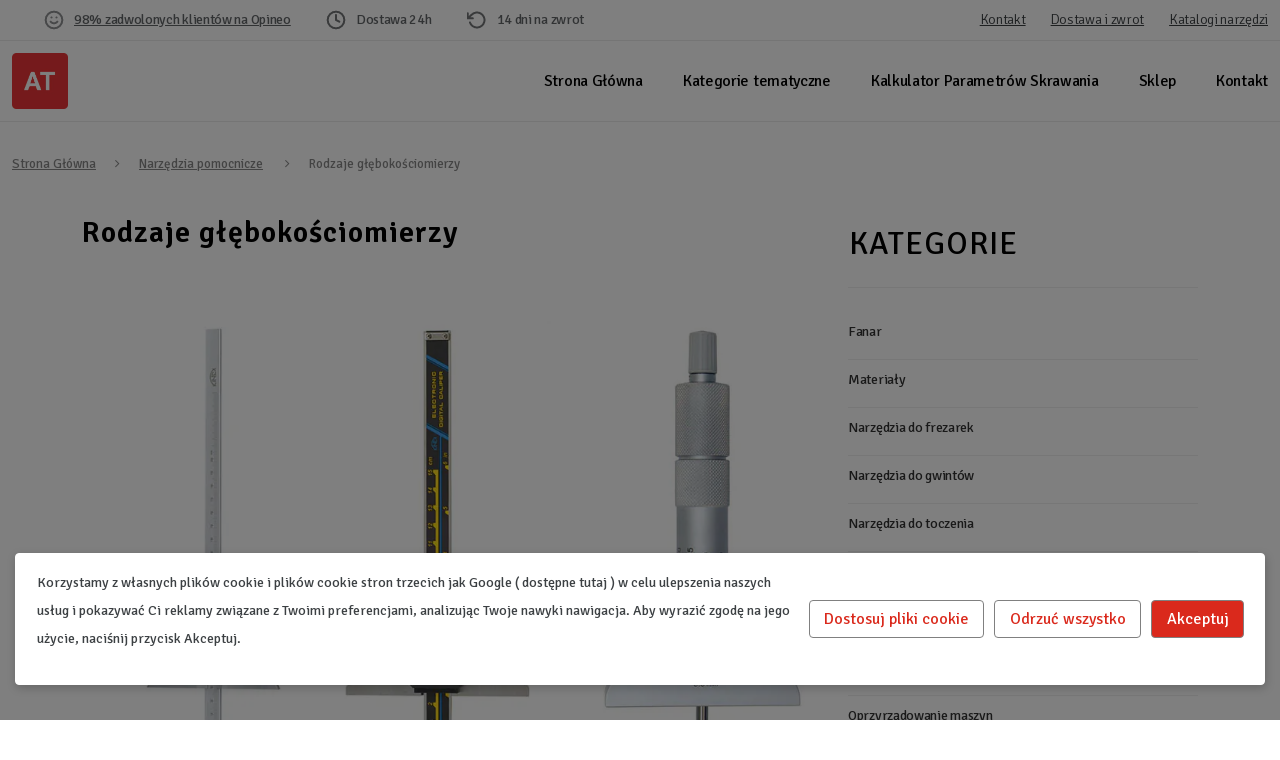

--- FILE ---
content_type: text/html; charset=UTF-8
request_url: https://blog-cnc.pl/glebokosciomierze-rodzaje/
body_size: 25945
content:
<!DOCTYPE html>
<html lang="pl-PL">
<head>
	<script>
		window.dataLayer = window.dataLayer || [];
		function gtag(){dataLayer.push(arguments);}

		// Krok 1: ZAWSZE zaczynamy od default denied (wymagane przez Google Consent Mode v2)
		gtag('consent', 'default', {
			'ad_storage': 'denied',
			'ad_user_data': 'denied',
			'ad_personalization': 'denied',
			'analytics_storage': 'denied',
			'personalization_storage': 'denied',
			'security_storage': 'granted',
			'functionality_storage': 'granted',
			'wait_for_update': 2000  // Zwiększone z 500ms dla lepszej niezawodności
		});

		// Krok 2: NATYCHMIAST sprawdź czy istnieje cookie z zgodą i wyślij update
		// MUSI być inline, NIE może polegać na functions.php (ładuje się później)
		(function() {
			try {
				const cookieMatch = document.cookie.match(/(?:^|; )cookieadmin_consent=([^;]*)/);
				if (!cookieMatch) return; // Brak cookie = nowy użytkownik, czekamy na decyzję

				const consent = JSON.parse(decodeURIComponent(cookieMatch[1]));
				const updates = {};

				// Sprawdź czy użytkownik ODRZUCIŁ wszystko
				if (consent.reject === 'true') {
					updates.analytics_storage = 'denied';
					updates.ad_storage = 'denied';
					updates.ad_user_data = 'denied';
					updates.ad_personalization = 'denied';
					updates.personalization_storage = 'denied';
				}
				// Sprawdź czy użytkownik ZAAKCEPTOWAŁ wszystko
				else if (consent.accept === 'true') {
					updates.analytics_storage = 'granted';
					updates.ad_storage = 'granted';
					updates.ad_user_data = 'granted';
					updates.ad_personalization = 'granted';
					updates.personalization_storage = 'granted';
				}
				// Sprawdź indywidualne zgody
				else {
					// Domyślnie denied, potem nadpisujemy granted jeśli jest zgoda
					updates.analytics_storage = consent.analytics === 'true' ? 'granted' : 'denied';
					updates.ad_storage = consent.marketing === 'true' ? 'granted' : 'denied';
					updates.ad_user_data = consent.marketing === 'true' ? 'granted' : 'denied';
					updates.ad_personalization = consent.marketing === 'true' ? 'granted' : 'denied';
					updates.personalization_storage = consent.marketing === 'true' ? 'granted' : 'denied';
				}

				// ZAWSZE wysyłamy update gdy jest cookie (granted lub denied)
				gtag('consent', 'update', updates);

				// Event informujący że consent jest gotowy - GTM może odpalić GA4
				dataLayer.push({'event': 'consent_ready'});

			} catch (e) {
				// Ignoruj błędy parsowania
			}
		})();

		gtag('set', 'url_passthrough', true);
		gtag('set', 'ads_data_redaction', false);
	</script>
<!-- Google Tag Manager -->
<script>(function(w,d,s,l,i){w[l]=w[l]||[];w[l].push({'gtm.start':
new Date().getTime(),event:'gtm.js'});var f=d.getElementsByTagName(s)[0],
j=d.createElement(s),dl=l!='dataLayer'?'&l='+l:'';j.async=true;j.src=
'https://www.googletagmanager.com/gtm.js?id='+i+dl;f.parentNode.insertBefore(j,f);
})(window,document,'script','dataLayer','GTM-PDKB7X7R');</script>
<!-- End Google Tag Manager -->
<!-- GA4 jest obsługiwany przez GTM - consent mode powyżej jest odczytywany automatycznie -->

	<meta charset="UTF-8">
	<meta http-equiv="X-UA-Compatible" content="IE=edge">
	<meta name="viewport" content="width=device-width, initial-scale=1">
	<link rel="profile" href="https://gmpg.org/xfn/11" />
			<link rel="shortcut icon" href="https://blog-cnc.pl/wp-content/uploads/2023/03/Logo.jpg" type="image/x-icon" />
		<link rel="apple-touch-icon" sizes="180x180" href="https://blog-cnc.pl/wp-content/uploads/2023/03/Logo.jpg">
		<link rel="alternate" type="application/rss+xml" title="Blog Narzędziowy &#8211; Artykuły Techniczne RSS Feed" href="https://blog-cnc.pl/feed/" />
	<link rel="alternate" type="application/atom+xml" title="Blog Narzędziowy &#8211; Artykuły Techniczne Atom Feed" href="https://blog-cnc.pl/feed/atom/" />
	<link rel="pingback" href="https://blog-cnc.pl/xmlrpc.php" />
	<!--[if lt IE 9]>
	<script src="https://blog-cnc.pl/wp-content/themes/soledad/js/html5.js"></script>
	<style type="text/css">
		.featured-carousel .item { opacity: 1; }
	</style>
	<![endif]-->
	
	<link rel="preload" as="font" href="https://blog-cnc.pl/wp-content/themes/soledad/fonts/fontawesome-webfont.woff2?v=4.7.0"  type="font/woff2" crossorigin="anonymous">
	
	<meta name='robots' content='index, follow, max-image-preview:large, max-snippet:-1, max-video-preview:-1' />
	<style>img:is([sizes="auto" i], [sizes^="auto," i]) { contain-intrinsic-size: 3000px 1500px }</style>
	
	<!-- This site is optimized with the Yoast SEO plugin v25.9 - https://yoast.com/wordpress/plugins/seo/ -->
	<title>Rodzaje głębokościomierzy - Blog Narzędziowy - Artykuły Techniczne</title>
	<meta name="description" content="Zapraszamy do przeczytania naszego artykułu dotyczącego rodzajów głębokościomierzy. Głębokościomierze suwmiarkowe i mikrometryczne." />
	<link rel="canonical" href="https://artykulytechniczne.pl/glebokosciomierze.html" />
	<meta property="og:locale" content="pl_PL" />
	<meta property="og:type" content="article" />
	<meta property="og:title" content="Rodzaje głębokościomierzy - Blog Narzędziowy - Artykuły Techniczne" />
	<meta property="og:description" content="Zapraszamy do przeczytania naszego artykułu dotyczącego rodzajów głębokościomierzy. Głębokościomierze suwmiarkowe i mikrometryczne." />
	<meta property="og:url" content="https://artykulytechniczne.pl/glebokosciomierze.html" />
	<meta property="og:site_name" content="Blog Narzędziowy - Artykuły Techniczne" />
	<meta property="article:published_time" content="2018-08-21T10:19:04+00:00" />
	<meta property="article:modified_time" content="2020-08-19T10:04:27+00:00" />
	<meta property="og:image" content="https://blog-cnc.pl/wp-content/uploads/2018/08/glowne-1.jpg" />
	<meta property="og:image:width" content="1000" />
	<meta property="og:image:height" content="701" />
	<meta property="og:image:type" content="image/jpeg" />
	<meta name="author" content="Tomek" />
	<meta name="twitter:label1" content="Napisane przez" />
	<meta name="twitter:data1" content="Tomek" />
	<meta name="twitter:label2" content="Szacowany czas czytania" />
	<meta name="twitter:data2" content="2 minuty" />
	<script type="application/ld+json" class="yoast-schema-graph">{"@context":"https://schema.org","@graph":[{"@type":"WebPage","@id":"https://blog-cnc.pl/glebokosciomierze-rodzaje/","url":"https://artykulytechniczne.pl/glebokosciomierze.html","name":"Rodzaje głębokościomierzy - Blog Narzędziowy - Artykuły Techniczne","isPartOf":{"@id":"https://blog-cnc.pl/#website"},"primaryImageOfPage":{"@id":"https://artykulytechniczne.pl/glebokosciomierze.html#primaryimage"},"image":{"@id":"https://artykulytechniczne.pl/glebokosciomierze.html#primaryimage"},"thumbnailUrl":"https://blog-cnc.pl/wp-content/uploads/2018/08/glowne-1.jpg","datePublished":"2018-08-21T10:19:04+00:00","dateModified":"2020-08-19T10:04:27+00:00","author":{"@id":"https://blog-cnc.pl/#/schema/person/047361045ba8e13b737eaee110f20bba"},"description":"Zapraszamy do przeczytania naszego artykułu dotyczącego rodzajów głębokościomierzy. Głębokościomierze suwmiarkowe i mikrometryczne.","breadcrumb":{"@id":"https://artykulytechniczne.pl/glebokosciomierze.html#breadcrumb"},"inLanguage":"pl-PL","potentialAction":[{"@type":"ReadAction","target":["https://artykulytechniczne.pl/glebokosciomierze.html"]}]},{"@type":"ImageObject","inLanguage":"pl-PL","@id":"https://artykulytechniczne.pl/glebokosciomierze.html#primaryimage","url":"https://blog-cnc.pl/wp-content/uploads/2018/08/glowne-1.jpg","contentUrl":"https://blog-cnc.pl/wp-content/uploads/2018/08/glowne-1.jpg","width":1000,"height":701},{"@type":"BreadcrumbList","@id":"https://artykulytechniczne.pl/glebokosciomierze.html#breadcrumb","itemListElement":[{"@type":"ListItem","position":1,"name":"Strona główna","item":"https://blog-cnc.pl/"},{"@type":"ListItem","position":2,"name":"Rodzaje głębokościomierzy"}]},{"@type":"WebSite","@id":"https://blog-cnc.pl/#website","url":"https://blog-cnc.pl/","name":"Blog Narzędziowy - Artykuły Techniczne","description":"Wskazówki i porady","potentialAction":[{"@type":"SearchAction","target":{"@type":"EntryPoint","urlTemplate":"https://blog-cnc.pl/?s={search_term_string}"},"query-input":{"@type":"PropertyValueSpecification","valueRequired":true,"valueName":"search_term_string"}}],"inLanguage":"pl-PL"},{"@type":"Person","@id":"https://blog-cnc.pl/#/schema/person/047361045ba8e13b737eaee110f20bba","name":"Tomek","image":{"@type":"ImageObject","inLanguage":"pl-PL","@id":"https://blog-cnc.pl/#/schema/person/image/","url":"https://secure.gravatar.com/avatar/e3724cdd380a07ac4f58d3a092ecc8946176b1e1855c9e913f76b8fa6e4707b1?s=96&d=mm&r=g","contentUrl":"https://secure.gravatar.com/avatar/e3724cdd380a07ac4f58d3a092ecc8946176b1e1855c9e913f76b8fa6e4707b1?s=96&d=mm&r=g","caption":"Tomek"},"description":"Absolwent mechatroniki, techniki uzbrojenia WAT Warszawa. Od 2011 do 2013 technolog programista maszyn obróbczych CNC a od 2013 doradca techniczny narzędzi obróbki skrawaniem. Moje zainteresowanie to najnowsze stosowane rozwiązania w dziale narzędzi obróbki skrawaniem. Pilne śledzę nowe trendy w tej dziedzinie na najważniejszych targach w Europie oraz Azji.","url":"https://blog-cnc.pl/author/tomek-pawlo/"}]}</script>
	<!-- / Yoast SEO plugin. -->


<link rel='dns-prefetch' href='//fonts.googleapis.com' />
<link rel="alternate" type="application/rss+xml" title="Blog Narzędziowy - Artykuły Techniczne &raquo; Kanał z wpisami" href="https://blog-cnc.pl/feed/" />
<link rel="alternate" type="application/rss+xml" title="Blog Narzędziowy - Artykuły Techniczne &raquo; Kanał z komentarzami" href="https://blog-cnc.pl/comments/feed/" />
<link rel="alternate" type="application/rss+xml" title="Blog Narzędziowy - Artykuły Techniczne &raquo; Rodzaje głębokościomierzy Kanał z komentarzami" href="https://blog-cnc.pl/glebokosciomierze-rodzaje/feed/" />
<script type="text/javascript">
/* <![CDATA[ */
window._wpemojiSettings = {"baseUrl":"https:\/\/s.w.org\/images\/core\/emoji\/16.0.1\/72x72\/","ext":".png","svgUrl":"https:\/\/s.w.org\/images\/core\/emoji\/16.0.1\/svg\/","svgExt":".svg","source":{"concatemoji":"https:\/\/blog-cnc.pl\/wp-includes\/js\/wp-emoji-release.min.js?ver=6.8.2"}};
/*! This file is auto-generated */
!function(s,n){var o,i,e;function c(e){try{var t={supportTests:e,timestamp:(new Date).valueOf()};sessionStorage.setItem(o,JSON.stringify(t))}catch(e){}}function p(e,t,n){e.clearRect(0,0,e.canvas.width,e.canvas.height),e.fillText(t,0,0);var t=new Uint32Array(e.getImageData(0,0,e.canvas.width,e.canvas.height).data),a=(e.clearRect(0,0,e.canvas.width,e.canvas.height),e.fillText(n,0,0),new Uint32Array(e.getImageData(0,0,e.canvas.width,e.canvas.height).data));return t.every(function(e,t){return e===a[t]})}function u(e,t){e.clearRect(0,0,e.canvas.width,e.canvas.height),e.fillText(t,0,0);for(var n=e.getImageData(16,16,1,1),a=0;a<n.data.length;a++)if(0!==n.data[a])return!1;return!0}function f(e,t,n,a){switch(t){case"flag":return n(e,"\ud83c\udff3\ufe0f\u200d\u26a7\ufe0f","\ud83c\udff3\ufe0f\u200b\u26a7\ufe0f")?!1:!n(e,"\ud83c\udde8\ud83c\uddf6","\ud83c\udde8\u200b\ud83c\uddf6")&&!n(e,"\ud83c\udff4\udb40\udc67\udb40\udc62\udb40\udc65\udb40\udc6e\udb40\udc67\udb40\udc7f","\ud83c\udff4\u200b\udb40\udc67\u200b\udb40\udc62\u200b\udb40\udc65\u200b\udb40\udc6e\u200b\udb40\udc67\u200b\udb40\udc7f");case"emoji":return!a(e,"\ud83e\udedf")}return!1}function g(e,t,n,a){var r="undefined"!=typeof WorkerGlobalScope&&self instanceof WorkerGlobalScope?new OffscreenCanvas(300,150):s.createElement("canvas"),o=r.getContext("2d",{willReadFrequently:!0}),i=(o.textBaseline="top",o.font="600 32px Arial",{});return e.forEach(function(e){i[e]=t(o,e,n,a)}),i}function t(e){var t=s.createElement("script");t.src=e,t.defer=!0,s.head.appendChild(t)}"undefined"!=typeof Promise&&(o="wpEmojiSettingsSupports",i=["flag","emoji"],n.supports={everything:!0,everythingExceptFlag:!0},e=new Promise(function(e){s.addEventListener("DOMContentLoaded",e,{once:!0})}),new Promise(function(t){var n=function(){try{var e=JSON.parse(sessionStorage.getItem(o));if("object"==typeof e&&"number"==typeof e.timestamp&&(new Date).valueOf()<e.timestamp+604800&&"object"==typeof e.supportTests)return e.supportTests}catch(e){}return null}();if(!n){if("undefined"!=typeof Worker&&"undefined"!=typeof OffscreenCanvas&&"undefined"!=typeof URL&&URL.createObjectURL&&"undefined"!=typeof Blob)try{var e="postMessage("+g.toString()+"("+[JSON.stringify(i),f.toString(),p.toString(),u.toString()].join(",")+"));",a=new Blob([e],{type:"text/javascript"}),r=new Worker(URL.createObjectURL(a),{name:"wpTestEmojiSupports"});return void(r.onmessage=function(e){c(n=e.data),r.terminate(),t(n)})}catch(e){}c(n=g(i,f,p,u))}t(n)}).then(function(e){for(var t in e)n.supports[t]=e[t],n.supports.everything=n.supports.everything&&n.supports[t],"flag"!==t&&(n.supports.everythingExceptFlag=n.supports.everythingExceptFlag&&n.supports[t]);n.supports.everythingExceptFlag=n.supports.everythingExceptFlag&&!n.supports.flag,n.DOMReady=!1,n.readyCallback=function(){n.DOMReady=!0}}).then(function(){return e}).then(function(){var e;n.supports.everything||(n.readyCallback(),(e=n.source||{}).concatemoji?t(e.concatemoji):e.wpemoji&&e.twemoji&&(t(e.twemoji),t(e.wpemoji)))}))}((window,document),window._wpemojiSettings);
/* ]]> */
</script>
<style id='wp-emoji-styles-inline-css' type='text/css'>

	img.wp-smiley, img.emoji {
		display: inline !important;
		border: none !important;
		box-shadow: none !important;
		height: 1em !important;
		width: 1em !important;
		margin: 0 0.07em !important;
		vertical-align: -0.1em !important;
		background: none !important;
		padding: 0 !important;
	}
</style>
<link rel='stylesheet' id='wp-block-library-css' href='https://blog-cnc.pl/wp-includes/css/dist/block-library/style.min.css?ver=6.8.2' type='text/css' media='all' />
<style id='classic-theme-styles-inline-css' type='text/css'>
/*! This file is auto-generated */
.wp-block-button__link{color:#fff;background-color:#32373c;border-radius:9999px;box-shadow:none;text-decoration:none;padding:calc(.667em + 2px) calc(1.333em + 2px);font-size:1.125em}.wp-block-file__button{background:#32373c;color:#fff;text-decoration:none}
</style>
<style id='global-styles-inline-css' type='text/css'>
:root{--wp--preset--aspect-ratio--square: 1;--wp--preset--aspect-ratio--4-3: 4/3;--wp--preset--aspect-ratio--3-4: 3/4;--wp--preset--aspect-ratio--3-2: 3/2;--wp--preset--aspect-ratio--2-3: 2/3;--wp--preset--aspect-ratio--16-9: 16/9;--wp--preset--aspect-ratio--9-16: 9/16;--wp--preset--color--black: #000000;--wp--preset--color--cyan-bluish-gray: #abb8c3;--wp--preset--color--white: #ffffff;--wp--preset--color--pale-pink: #f78da7;--wp--preset--color--vivid-red: #cf2e2e;--wp--preset--color--luminous-vivid-orange: #ff6900;--wp--preset--color--luminous-vivid-amber: #fcb900;--wp--preset--color--light-green-cyan: #7bdcb5;--wp--preset--color--vivid-green-cyan: #00d084;--wp--preset--color--pale-cyan-blue: #8ed1fc;--wp--preset--color--vivid-cyan-blue: #0693e3;--wp--preset--color--vivid-purple: #9b51e0;--wp--preset--gradient--vivid-cyan-blue-to-vivid-purple: linear-gradient(135deg,rgba(6,147,227,1) 0%,rgb(155,81,224) 100%);--wp--preset--gradient--light-green-cyan-to-vivid-green-cyan: linear-gradient(135deg,rgb(122,220,180) 0%,rgb(0,208,130) 100%);--wp--preset--gradient--luminous-vivid-amber-to-luminous-vivid-orange: linear-gradient(135deg,rgba(252,185,0,1) 0%,rgba(255,105,0,1) 100%);--wp--preset--gradient--luminous-vivid-orange-to-vivid-red: linear-gradient(135deg,rgba(255,105,0,1) 0%,rgb(207,46,46) 100%);--wp--preset--gradient--very-light-gray-to-cyan-bluish-gray: linear-gradient(135deg,rgb(238,238,238) 0%,rgb(169,184,195) 100%);--wp--preset--gradient--cool-to-warm-spectrum: linear-gradient(135deg,rgb(74,234,220) 0%,rgb(151,120,209) 20%,rgb(207,42,186) 40%,rgb(238,44,130) 60%,rgb(251,105,98) 80%,rgb(254,248,76) 100%);--wp--preset--gradient--blush-light-purple: linear-gradient(135deg,rgb(255,206,236) 0%,rgb(152,150,240) 100%);--wp--preset--gradient--blush-bordeaux: linear-gradient(135deg,rgb(254,205,165) 0%,rgb(254,45,45) 50%,rgb(107,0,62) 100%);--wp--preset--gradient--luminous-dusk: linear-gradient(135deg,rgb(255,203,112) 0%,rgb(199,81,192) 50%,rgb(65,88,208) 100%);--wp--preset--gradient--pale-ocean: linear-gradient(135deg,rgb(255,245,203) 0%,rgb(182,227,212) 50%,rgb(51,167,181) 100%);--wp--preset--gradient--electric-grass: linear-gradient(135deg,rgb(202,248,128) 0%,rgb(113,206,126) 100%);--wp--preset--gradient--midnight: linear-gradient(135deg,rgb(2,3,129) 0%,rgb(40,116,252) 100%);--wp--preset--font-size--small: 13px;--wp--preset--font-size--medium: 20px;--wp--preset--font-size--large: 36px;--wp--preset--font-size--x-large: 42px;--wp--preset--spacing--20: 0.44rem;--wp--preset--spacing--30: 0.67rem;--wp--preset--spacing--40: 1rem;--wp--preset--spacing--50: 1.5rem;--wp--preset--spacing--60: 2.25rem;--wp--preset--spacing--70: 3.38rem;--wp--preset--spacing--80: 5.06rem;--wp--preset--shadow--natural: 6px 6px 9px rgba(0, 0, 0, 0.2);--wp--preset--shadow--deep: 12px 12px 50px rgba(0, 0, 0, 0.4);--wp--preset--shadow--sharp: 6px 6px 0px rgba(0, 0, 0, 0.2);--wp--preset--shadow--outlined: 6px 6px 0px -3px rgba(255, 255, 255, 1), 6px 6px rgba(0, 0, 0, 1);--wp--preset--shadow--crisp: 6px 6px 0px rgba(0, 0, 0, 1);}:where(.is-layout-flex){gap: 0.5em;}:where(.is-layout-grid){gap: 0.5em;}body .is-layout-flex{display: flex;}.is-layout-flex{flex-wrap: wrap;align-items: center;}.is-layout-flex > :is(*, div){margin: 0;}body .is-layout-grid{display: grid;}.is-layout-grid > :is(*, div){margin: 0;}:where(.wp-block-columns.is-layout-flex){gap: 2em;}:where(.wp-block-columns.is-layout-grid){gap: 2em;}:where(.wp-block-post-template.is-layout-flex){gap: 1.25em;}:where(.wp-block-post-template.is-layout-grid){gap: 1.25em;}.has-black-color{color: var(--wp--preset--color--black) !important;}.has-cyan-bluish-gray-color{color: var(--wp--preset--color--cyan-bluish-gray) !important;}.has-white-color{color: var(--wp--preset--color--white) !important;}.has-pale-pink-color{color: var(--wp--preset--color--pale-pink) !important;}.has-vivid-red-color{color: var(--wp--preset--color--vivid-red) !important;}.has-luminous-vivid-orange-color{color: var(--wp--preset--color--luminous-vivid-orange) !important;}.has-luminous-vivid-amber-color{color: var(--wp--preset--color--luminous-vivid-amber) !important;}.has-light-green-cyan-color{color: var(--wp--preset--color--light-green-cyan) !important;}.has-vivid-green-cyan-color{color: var(--wp--preset--color--vivid-green-cyan) !important;}.has-pale-cyan-blue-color{color: var(--wp--preset--color--pale-cyan-blue) !important;}.has-vivid-cyan-blue-color{color: var(--wp--preset--color--vivid-cyan-blue) !important;}.has-vivid-purple-color{color: var(--wp--preset--color--vivid-purple) !important;}.has-black-background-color{background-color: var(--wp--preset--color--black) !important;}.has-cyan-bluish-gray-background-color{background-color: var(--wp--preset--color--cyan-bluish-gray) !important;}.has-white-background-color{background-color: var(--wp--preset--color--white) !important;}.has-pale-pink-background-color{background-color: var(--wp--preset--color--pale-pink) !important;}.has-vivid-red-background-color{background-color: var(--wp--preset--color--vivid-red) !important;}.has-luminous-vivid-orange-background-color{background-color: var(--wp--preset--color--luminous-vivid-orange) !important;}.has-luminous-vivid-amber-background-color{background-color: var(--wp--preset--color--luminous-vivid-amber) !important;}.has-light-green-cyan-background-color{background-color: var(--wp--preset--color--light-green-cyan) !important;}.has-vivid-green-cyan-background-color{background-color: var(--wp--preset--color--vivid-green-cyan) !important;}.has-pale-cyan-blue-background-color{background-color: var(--wp--preset--color--pale-cyan-blue) !important;}.has-vivid-cyan-blue-background-color{background-color: var(--wp--preset--color--vivid-cyan-blue) !important;}.has-vivid-purple-background-color{background-color: var(--wp--preset--color--vivid-purple) !important;}.has-black-border-color{border-color: var(--wp--preset--color--black) !important;}.has-cyan-bluish-gray-border-color{border-color: var(--wp--preset--color--cyan-bluish-gray) !important;}.has-white-border-color{border-color: var(--wp--preset--color--white) !important;}.has-pale-pink-border-color{border-color: var(--wp--preset--color--pale-pink) !important;}.has-vivid-red-border-color{border-color: var(--wp--preset--color--vivid-red) !important;}.has-luminous-vivid-orange-border-color{border-color: var(--wp--preset--color--luminous-vivid-orange) !important;}.has-luminous-vivid-amber-border-color{border-color: var(--wp--preset--color--luminous-vivid-amber) !important;}.has-light-green-cyan-border-color{border-color: var(--wp--preset--color--light-green-cyan) !important;}.has-vivid-green-cyan-border-color{border-color: var(--wp--preset--color--vivid-green-cyan) !important;}.has-pale-cyan-blue-border-color{border-color: var(--wp--preset--color--pale-cyan-blue) !important;}.has-vivid-cyan-blue-border-color{border-color: var(--wp--preset--color--vivid-cyan-blue) !important;}.has-vivid-purple-border-color{border-color: var(--wp--preset--color--vivid-purple) !important;}.has-vivid-cyan-blue-to-vivid-purple-gradient-background{background: var(--wp--preset--gradient--vivid-cyan-blue-to-vivid-purple) !important;}.has-light-green-cyan-to-vivid-green-cyan-gradient-background{background: var(--wp--preset--gradient--light-green-cyan-to-vivid-green-cyan) !important;}.has-luminous-vivid-amber-to-luminous-vivid-orange-gradient-background{background: var(--wp--preset--gradient--luminous-vivid-amber-to-luminous-vivid-orange) !important;}.has-luminous-vivid-orange-to-vivid-red-gradient-background{background: var(--wp--preset--gradient--luminous-vivid-orange-to-vivid-red) !important;}.has-very-light-gray-to-cyan-bluish-gray-gradient-background{background: var(--wp--preset--gradient--very-light-gray-to-cyan-bluish-gray) !important;}.has-cool-to-warm-spectrum-gradient-background{background: var(--wp--preset--gradient--cool-to-warm-spectrum) !important;}.has-blush-light-purple-gradient-background{background: var(--wp--preset--gradient--blush-light-purple) !important;}.has-blush-bordeaux-gradient-background{background: var(--wp--preset--gradient--blush-bordeaux) !important;}.has-luminous-dusk-gradient-background{background: var(--wp--preset--gradient--luminous-dusk) !important;}.has-pale-ocean-gradient-background{background: var(--wp--preset--gradient--pale-ocean) !important;}.has-electric-grass-gradient-background{background: var(--wp--preset--gradient--electric-grass) !important;}.has-midnight-gradient-background{background: var(--wp--preset--gradient--midnight) !important;}.has-small-font-size{font-size: var(--wp--preset--font-size--small) !important;}.has-medium-font-size{font-size: var(--wp--preset--font-size--medium) !important;}.has-large-font-size{font-size: var(--wp--preset--font-size--large) !important;}.has-x-large-font-size{font-size: var(--wp--preset--font-size--x-large) !important;}
:where(.wp-block-post-template.is-layout-flex){gap: 1.25em;}:where(.wp-block-post-template.is-layout-grid){gap: 1.25em;}
:where(.wp-block-columns.is-layout-flex){gap: 2em;}:where(.wp-block-columns.is-layout-grid){gap: 2em;}
:root :where(.wp-block-pullquote){font-size: 1.5em;line-height: 1.6;}
</style>
<link rel='stylesheet' id='wpsm_tabs_pro_font-icon-picker-glyphicon_style-css' href='https://blog-cnc.pl/wp-content/plugins/tabs-pro/assets/css/mul-type-icon-picker/picker/glyphicon.css?ver=6.8.2' type='text/css' media='all' />
<link rel='stylesheet' id='wpsm_tabs_pro_font-icon-picker-dashicons_style-css' href='https://blog-cnc.pl/wp-content/plugins/tabs-pro/assets/css/mul-type-icon-picker/picker/dashicons.css?ver=6.8.2' type='text/css' media='all' />
<link rel='stylesheet' id='wpsm_tabs_pro-font-awesome-front-css' href='https://blog-cnc.pl/wp-content/plugins/tabs-pro/assets/css/font-awesome/css/font-awesome.min.css?ver=6.8.2' type='text/css' media='all' />
<link rel='stylesheet' id='wpsm_tabs_pro_bootstrap-front-css' href='https://blog-cnc.pl/wp-content/plugins/tabs-pro/assets/css/bootstrap-front.css?ver=6.8.2' type='text/css' media='all' />
<link rel='stylesheet' id='wpsm_tabs_pro_animate-css' href='https://blog-cnc.pl/wp-content/plugins/tabs-pro/assets/css/animate.css?ver=6.8.2' type='text/css' media='all' />
<link rel='stylesheet' id='wpsm_tabs_pro_scrollbar_style-css' href='https://blog-cnc.pl/wp-content/plugins/tabs-pro/assets/css/scrollbar/jquery.mCustomScrollbar.css?ver=6.8.2' type='text/css' media='all' />
<link rel='stylesheet' id='cookieadmin-style-css' href='https://blog-cnc.pl/wp-content/plugins/cookieadmin/assets/css/consent.css?ver=1.1.0' type='text/css' media='all' />
<link rel='stylesheet' id='parent-style-css' href='https://blog-cnc.pl/wp-content/themes/soledad/style.css?ver=6.8.2' type='text/css' media='all' />
<link rel='stylesheet' id='penci_font_title-css' href='https://fonts.googleapis.com/css?family=Signika%3A300%2Cregular%2C600%2C700&#038;ver=1.0' type='text/css' media='all' />
<link rel='stylesheet' id='penci_font_body-css' href='https://fonts.googleapis.com/css?family=Signika%3A300%2Cregular%2C600%2C700&#038;ver=1.0' type='text/css' media='all' />
<link rel='stylesheet' id='penci_font_slogan-css' href='https://fonts.googleapis.com/css?family=Signika%3A300%2Cregular%2C600%2C700&#038;ver=1.0' type='text/css' media='all' />
<link rel='stylesheet' id='areoi-bootstrap-css' href='https://blog-cnc.pl/wp-content/plugins/all-bootstrap-blocks/assets/css/bootstrap.min.css?ver=1764090263' type='text/css' media='all' />
<link rel='stylesheet' id='areoi-bootstrap-icons-css' href='https://blog-cnc.pl/wp-content/plugins/all-bootstrap-blocks/src/bootstrap-icons-1.11.3/bootstrap-icons.min.css?ver=1755542574' type='text/css' media='all' />
<link rel='stylesheet' id='areoi-style-index-css' href='https://blog-cnc.pl/wp-content/plugins/all-bootstrap-blocks/build/style-index.css?ver=1755542573' type='text/css' media='all' />
<link rel='stylesheet' id='child-style-css' href='https://blog-cnc.pl/wp-content/themes/soledad-child/style.css?ver=1768230542' type='text/css' media='all' />
<link rel='stylesheet' id='prestashop-style-css' href='https://blog-cnc.pl/wp-content/themes/soledad-child/presta-style.css?ver=6.8.2' type='text/css' media='all' />
<script type="text/javascript" id="jquery-core-js-extra">
/* <![CDATA[ */
var SDT_DATA = {"ajaxurl":"https:\/\/blog-cnc.pl\/wp-admin\/admin-ajax.php","siteUrl":"https:\/\/blog-cnc.pl\/","pluginsUrl":"https:\/\/blog-cnc.pl\/wp-content\/plugins","isAdmin":""};
/* ]]> */
</script>
<script type="text/javascript" src="https://blog-cnc.pl/wp-includes/js/jquery/jquery.min.js?ver=3.7.1" id="jquery-core-js"></script>
<script type="text/javascript" src="https://blog-cnc.pl/wp-includes/js/jquery/jquery-migrate.min.js?ver=3.4.1" id="jquery-migrate-js"></script>
<script type="text/javascript" src="https://blog-cnc.pl/wp-content/plugins/tabs-pro/assets/js/bootstrap-tabcollapse.js?ver=6.8.2" id="wpsm_tabs_pro_bootstrap-collapse-front-js"></script>
<script type="text/javascript" src="https://blog-cnc.pl/wp-content/plugins/tabs-pro/assets/js/scrollbar/jquery.mCustomScrollbar.concat.min.js?ver=6.8.2" id="wpsm_tabs_pro_scrollbar_script-js"></script>
<script type="text/javascript" id="cookieadmin-gcm-js-after">
/* <![CDATA[ */
		
		function cookieadmin_update_gcm(update) {
		
			let cookieadmin_preferences = {"functional":false,"analytics":false,"marketing":false,"accept":false,"reject":false};
				
			const cookieAdminMatch = document.cookie.match(/(?:^|; )cookieadmin_consent=([^;]*)/);
			
			if (cookieAdminMatch) {
				try {
					const cookieadmin_parsed = JSON.parse(decodeURIComponent(cookieAdminMatch[1]));
					cookieadmin_preferences.functional = cookieadmin_parsed.functional === 'true';
					cookieadmin_preferences.analytics = cookieadmin_parsed.analytics === 'true';
					cookieadmin_preferences.marketing = cookieadmin_parsed.marketing === 'true';
					cookieadmin_preferences.accept = cookieadmin_parsed.accept === 'true';
					cookieadmin_preferences.reject = cookieadmin_parsed.reject === 'true';
				} catch (err) {
					
				}
			}
			
			if (typeof gtag === 'function') {
			
				let cookieadmin_gtag_mode = update === 1 ? 'update' : 'default';
				
				try {
					
					gtag('consent', cookieadmin_gtag_mode, {
						'ad_storage': cookieadmin_preferences.marketing || cookieadmin_preferences.accept ? 'granted' : 'denied',
						'analytics_storage': cookieadmin_preferences.analytics || cookieadmin_preferences.accept  ? 'granted' : 'denied',
						'ad_user_data': cookieadmin_preferences.marketing || cookieadmin_preferences.accept ? 'granted' : 'denied',
						'ad_personalization': cookieadmin_preferences.marketing || cookieadmin_preferences.accept ? 'granted' : 'denied',
						'personalization_storage': cookieadmin_preferences.marketing || cookieadmin_preferences.accept ? 'granted' : 'denied',
						'security_storage': 'granted',
						'functionality_storage': 'granted'
					});
					
				} catch (e) {
					
				}
			}
		}

		
/* ]]> */
</script>
<link rel="https://api.w.org/" href="https://blog-cnc.pl/wp-json/" /><link rel="alternate" title="JSON" type="application/json" href="https://blog-cnc.pl/wp-json/wp/v2/posts/3583" /><link rel="EditURI" type="application/rsd+xml" title="RSD" href="https://blog-cnc.pl/xmlrpc.php?rsd" />
<meta name="generator" content="WordPress 6.8.2" />
<link rel='shortlink' href='https://blog-cnc.pl/?p=3583' />
<link rel="alternate" title="oEmbed (JSON)" type="application/json+oembed" href="https://blog-cnc.pl/wp-json/oembed/1.0/embed?url=https%3A%2F%2Fblog-cnc.pl%2Fglebokosciomierze-rodzaje%2F" />
<link rel="alternate" title="oEmbed (XML)" type="text/xml+oembed" href="https://blog-cnc.pl/wp-json/oembed/1.0/embed?url=https%3A%2F%2Fblog-cnc.pl%2Fglebokosciomierze-rodzaje%2F&#038;format=xml" />
<script>document.createElement( "picture" );if(!window.HTMLPictureElement && document.addEventListener) {window.addEventListener("DOMContentLoaded", function() {var s = document.createElement("script");s.src = "https://blog-cnc.pl/wp-content/plugins/webp-express/js/picturefill.min.js";document.body.appendChild(s);});}</script>    <style type="text/css">
				h1, h2, h3, h4, h5, h6, h2.penci-heading-video, .penci-photo-2-effect figcaption h2, .headline-title, a.penci-topbar-post-title, #navigation .menu li a, #sidebar-nav .menu li a, .penci-slider .pencislider-container .pencislider-content .pencislider-title, .penci-slider .pencislider-container .pencislider-content .pencislider-button,
		.author-quote span, .penci-more-link a.more-link, .penci-post-share-box .dt-share, .post-share a .dt-share, .author-content h5, .post-pagination h5, .post-box-title, .penci-countdown .countdown-amount, .penci-countdown .countdown-period, .penci-pagination a, .penci-pagination .disable-url, ul.footer-socials li a span,
		.widget input[type="submit"], .penci-sidebar-content .widget-title, #respond h3.comment-reply-title span, .widget-social.show-text a span, .footer-widget-wrapper .widget .widget-title,
		.container.penci-breadcrumb span, .container.penci-breadcrumb span a, .error-404 .go-back-home a, .post-entry .penci-portfolio-filter ul li a, .penci-portfolio-filter ul li a, .portfolio-overlay-content .portfolio-short .portfolio-title a, .home-featured-cat-content .magcat-detail h3 a, .post-entry blockquote cite,
		.post-entry blockquote .author, .tags-share-box.hide-tags.page-share .share-title, .widget ul.side-newsfeed li .side-item .side-item-text h4 a, .thecomment .comment-text span.author, .thecomment .comment-text span.author a, .post-comments span.reply a, #respond h3, #respond label, .wpcf7 label, #respond #submit, .wpcf7 input[type="submit"], .widget_wysija input[type="submit"], .archive-box span,
		.archive-box h1, .gallery .gallery-caption, .contact-form input[type=submit], ul.penci-topbar-menu > li a, div.penci-topbar-menu > ul > li a { font-family: 'Signika', sans-serif; font-weight: normal; }
						body, textarea, #respond textarea, .widget input[type="text"], .widget input[type="email"], .widget input[type="date"], .widget input[type="number"], .wpcf7 textarea, .mc4wp-form input, #respond input, .wpcf7 input, #searchform input.search-input, ul.homepage-featured-boxes .penci-fea-in h4, .widget.widget_categories ul li span.category-item-count, .about-widget .about-me-heading, .widget ul.side-newsfeed li .side-item .side-item-text .side-item-meta { font-family: 'Signika', sans-serif;  }
						.header-slogan .header-slogan-text{ font-family: 'Signika', sans-serif;  }
														h1, h2, h3, h4, h5, h6, #navigation .menu li a, #sidebar-nav .menu li a, a.penci-topbar-post-title, .penci-slider .pencislider-container .pencislider-content .pencislider-title, .penci-slider .pencislider-container .pencislider-content .pencislider-button,
		.headline-title, .author-quote span, .penci-more-link a.more-link, .author-content h5, .post-pagination h5, .post-box-title, .penci-countdown .countdown-amount, .penci-countdown .countdown-period, .penci-pagination a, .penci-pagination .disable-url, ul.footer-socials li a span,
		.penci-sidebar-content .widget-title, #respond h3.comment-reply-title span, .widget-social.show-text a span, .footer-widget-wrapper .widget .widget-title,
		.error-404 .go-back-home a, .home-featured-cat-content .magcat-detail h3 a, .post-entry blockquote cite,
		.post-entry blockquote .author, .tags-share-box.hide-tags.page-share .share-title, .widget ul.side-newsfeed li .side-item .side-item-text h4 a, .thecomment .comment-text span.author, .thecomment .comment-text span.author a, #respond h3, #respond label, .wpcf7 label, #respond #submit, .wpcf7 input[type="submit"], .widget_wysija input[type="submit"], .archive-box span,
		.archive-box h1, .gallery .gallery-caption, .widget input[type="submit"], .contact-form input[type=submit], ul.penci-topbar-menu > li a, div.penci-topbar-menu > ul > li a { font-weight: 400; }
												body.penci-body-boxed { background-attachment:scroll; }
						body.penci-body-boxed { background-size:auto; }
						#header .inner-header .container { padding:60px 0; }
						#navigation .penci-megamenu .post-mega-title a { font-size:13px; }
						a, .post-entry .penci-portfolio-filter ul li a:hover, .penci-portfolio-filter ul li a:hover, .penci-portfolio-filter ul li.active a, .post-entry .penci-portfolio-filter ul li.active a, .penci-countdown .countdown-amount, .archive-box h1, .post-entry a, .container.penci-breadcrumb span a:hover, .post-entry blockquote:before, .post-entry blockquote cite, .post-entry blockquote .author, .penci-pagination a:hover, ul.penci-topbar-menu > li a:hover, div.penci-topbar-menu > ul > li a:hover, .penci-recipe-heading a.penci-recipe-print { color: #000000; }
		.penci-home-popular-post ul.slick-dots li button:hover, .penci-home-popular-post ul.slick-dots li.slick-active button, .archive-box:after, .archive-box:before, .penci-page-header:after, .penci-page-header:before, .post-entry blockquote .author span:after, .error-image:after, .error-404 .go-back-home a:after, .penci-header-signup-form, .woocommerce .page-title:before, .woocommerce .page-title:after, .woocommerce span.onsale, .woocommerce #respond input#submit:hover, .woocommerce a.button:hover, .woocommerce button.button:hover, .woocommerce input.button:hover, .woocommerce nav.woocommerce-pagination ul li span.current, .woocommerce div.product .entry-summary div[itemprop="description"]:before, .woocommerce div.product .entry-summary div[itemprop="description"] blockquote .author span:after, .woocommerce div.product .woocommerce-tabs #tab-description blockquote .author span:after, .woocommerce #respond input#submit.alt:hover, .woocommerce a.button.alt:hover, .woocommerce button.button.alt:hover, .woocommerce input.button.alt:hover, #top-search.shoping-cart-icon > a > span, #penci-demobar .buy-button, #penci-demobar .buy-button:hover, .penci-recipe-heading a.penci-recipe-print:hover, .penci-review-process span, .penci-review-score-total { background-color: #000000; }
		.penci-pagination ul.page-numbers li span.current { color: #fff; background: #000000; border-color: #000000; }
		.footer-instagram h4.footer-instagram-title > span:before, .woocommerce nav.woocommerce-pagination ul li span.current, .penci-pagination.penci-ajax-more a.penci-ajax-more-button:hover, .penci-recipe-heading a.penci-recipe-print:hover { border-color: #000000; }
		.woocommerce .woocommerce-error, .woocommerce .woocommerce-info, .woocommerce .woocommerce-message { border-top-color: #000000; }
		.penci-slider ol.penci-control-nav li a.penci-active, .penci-slider ol.penci-control-nav li a:hover{ border-color: #000000; background-color: #000000; }
		.woocommerce .woocommerce-message:before, .woocommerce form.checkout table.shop_table .order-total .amount, .woocommerce ul.products li.product .price ins, .woocommerce ul.products li.product .price, .woocommerce div.product p.price ins, .woocommerce div.product span.price ins, .woocommerce div.product p.price, .woocommerce div.product .entry-summary div[itemprop="description"] blockquote:before, .woocommerce div.product .woocommerce-tabs #tab-description blockquote:before, .woocommerce div.product .entry-summary div[itemprop="description"] blockquote cite, .woocommerce div.product .entry-summary div[itemprop="description"] blockquote .author, .woocommerce div.product .woocommerce-tabs #tab-description blockquote cite, .woocommerce div.product .woocommerce-tabs #tab-description blockquote .author, .woocommerce div.product .product_meta > span a:hover, .woocommerce div.product .woocommerce-tabs ul.tabs li.active, .woocommerce ul.cart_list li .amount, .woocommerce ul.product_list_widget li .amount, .woocommerce table.shop_table td.product-name a:hover, .woocommerce table.shop_table td.product-price span, .woocommerce table.shop_table td.product-subtotal span, .woocommerce-cart .cart-collaterals .cart_totals table td .amount, .woocommerce .woocommerce-info:before, .woocommerce div.product span.price { color: #000000; }
						.penci-top-bar, ul.penci-topbar-menu ul.sub-menu, div.penci-topbar-menu > ul ul.sub-menu { background-color: #ffffff; }
						.headline-title { background-color: #ffffff; }
						.headline-title { color: #3c4043; }
						.penci-headline-posts .slick-prev, .penci-headline-posts .slick-next { color: #3c4043; }
						.penci-headline-posts .slick-prev:hover, .penci-headline-posts .slick-next:hover { color: #da291c; }
						a.penci-topbar-post-title { color: #3c4043; }
						a.penci-topbar-post-title:hover { color: #da291c; }
						a.penci-topbar-post-title { text-transform: none; letter-spacing: 0; }
						ul.penci-topbar-menu > li a, div.penci-topbar-menu > ul > li a { text-transform: none; font-size: 12px; }
						ul.penci-topbar-menu > li a, div.penci-topbar-menu > ul > li a { color: #3c4043; }
								ul.penci-topbar-menu > li a:hover, div.penci-topbar-menu > ul > li a:hover { color: #da291c; }
								.penci-topbar-social a { color: #3c4043; }
						.penci-topbar-social a:hover { color: #da291c; }
						#header .inner-header { background-color: #ffffff; background-image: none; }
												#navigation .menu li a { color:  #000000; }
						#navigation .menu li a:hover, #navigation .menu li.current-menu-item > a, #navigation .menu > li.current_page_item > a, #navigation .menu li:hover > a, #navigation .menu > li.current-menu-ancestor > a, #navigation .menu > li.current-menu-item > a { color:  #da291c; }
		#navigation ul.menu > li > a:before, #navigation .menu > ul > li > a:before { background: #da291c; }
																		#navigation .penci-megamenu .penci-mega-child-categories a.cat-active, #navigation .menu .penci-megamenu .penci-mega-child-categories a:hover, #navigation .menu .penci-megamenu .penci-mega-latest-posts .penci-mega-post a:hover { color: #da291c; }
		#navigation .penci-megamenu .penci-mega-thumbnail .mega-cat-name { background: #da291c; }
						#navigation .menu li a { text-transform: none; letter-spacing: 0; }
		#navigation .penci-megamenu .post-mega-title a{ text-transform: uppercase; letter-spacing: 1px; }
						#navigation .penci-megamenu .post-mega-title a { text-transform: none; letter-spacing: 0; }
												#navigation .menu .sub-menu li a:hover, #navigation .menu .sub-menu li.current-menu-item > a { color:  #da291c; }
		#navigation ul.menu ul a:before, #navigation .menu ul ul a:before { background-color: #da291c;   -webkit-box-shadow: 5px -2px 0 #da291c;  -moz-box-shadow: 5px -2px 0 #da291c;  -ms-box-shadow: 5px -2px 0 #da291c;  box-shadow: 5px -2px 0 #da291c; }
										.penci-home-popular-post .item-related h3 a { text-transform: none; letter-spacing: 0; }
						.penci-homepage-title.penci-magazine-title h3 a, .penci-border-arrow.penci-homepage-title .inner-arrow { text-transform: none; }
				.penci-header-signup-form { padding: px 0; }
																						.header-social a:hover i {   color: #f88c00; }
										#close-sidebar-nav i { color: #000000; }
								.header-social.sidebar-nav-social a i, #sidebar-nav .menu li a, #sidebar-nav .menu li a .indicator { color: #000000; }
						#sidebar-nav .menu li a:hover, .header-social.sidebar-nav-social a:hover i, #sidebar-nav .menu li a .indicator:hover, #sidebar-nav .menu .sub-menu li a .indicator:hover{ color: #da291c; }
		#sidebar-nav-logo:before{ background-color: #da291c; }
														.featured-overlay-color, .penci-slider ul.slides li:after { opacity: ; }
		.featured-overlay-partent, .penci-slider ul.slides li:before { opacity: ; }
		.mag2slider-overlay:after { opacity: ; }
		.mag2-thumbnail:hover .mag2slider-overlay:after { opacity: ; }
								.featured-carousel .feat-text .feat-time { background: #ed1e24; }
		.featured-carousel .feat-text .feat-time:before { border-right-color: #ed1e24; }
		.featured-carousel .feat-text .feat-time:after { border-left-color: #ed1e24; }
								.penci-mag2-carousel .cat > a.penci-cat-name, .featured-carousel .featured-cat a, .penci-magazine-slider .mag-cat a.penci-cat-name { color: #ed1e24; }
		.penci-mag2-carousel .cat > a.penci-cat-name:after, .featured-carousel .featured-cat a:after, .penci-magazine-slider .mag-cat a.penci-cat-name:after { border-color: #ed1e24; }
						.penci-mag2-carousel .cat > a.penci-cat-name:hover, .featured-carousel .featured-cat a:hover, .penci-magazine-slider .mag-cat a.penci-cat-name:hover { color: #ed1e24; }
																.penci-magazine-slider ul.mag-wrap li .mag-overlay { opacity: 0.7; }
		.penci-magazine-slider ul.mag-wrap .mag-content:hover .mag-overlay { opacity: 0.9; }
				.featured-area.loaded button.slick-prev:hover, .featured-area.loaded button.slick-next:hover, .penci-slider .penci-direction-nav .penci-prev:hover, .penci-slider .penci-direction-nav .penci-next:hover, .penci-magazine-slider .penci-direction-nav a:hover, .penci-magazine2-prev:hover, .penci-magazine2-next:hover { background: #f88c00; }
		.featured-carousel .carousel-meta span a:hover, .featured-carousel.style-7 .carousel-meta span a:hover, .featured-carousel.style-7 .carousel-meta span.feat-author a:hover { color: #f88c00; }
						.penci-slider .pencislider-container .pencislider-title{-webkit-animation-delay: 0.8s;-moz-animation-delay: 0.8s;-o-animation-delay: 0.8s;animation-delay: 0.8s;}
		.penci-slider .pencislider-container .pencislider-caption {-webkit-animation-delay: 1s;-moz-animation-delay: 1s;-o-animation-delay: 1s;animation-delay: 1s;}
		.penci-slider .pencislider-container .pencislider-content .penci-button {-webkit-animation-delay: 1.2s;-moz-animation-delay: 1.2s;-o-animation-delay: 1.2s;animation-delay: 1.2s;}
						.featured-area .penci-slider { max-height: 400px; }
								.header-standard h2, .header-standard .post-title, .header-standard h2 a { text-transform: none; letter-spacing: 0; }
						.penci-standard-cat .cat > a.penci-cat-name { color: #ffffff; }
		.penci-standard-cat .cat:before, .penci-standard-cat .cat:after { background-color: #ffffff; }
		.penci-standard-cat .cat > a.penci-cat-name:after { border-color: #ffffff !important; }
						.header-standard > h2 a { color: #000000; }
						.header-standard > h2 a { color: #000000; }
						.header-standard > h2 a:hover { color: #da291c; }
						.standard-content .penci-post-box-meta .penci-post-share-box a { color: #000000; }
						.standard-content .penci-post-box-meta .penci-post-share-box a:hover, .standard-content .penci-post-box-meta .penci-post-share-box a.liked { color: #da291c; }
						.header-standard .post-entry a:hover, .header-standard .author-post span a:hover, .standard-content a, .standard-post-entry a.more-link:hover, .penci-post-box-meta .penci-box-meta a:hover, .standard-content .post-entry blockquote:before, .post-entry blockquote cite, .post-entry blockquote .author, .standard-content-special .author-quote span, .standard-content-special .format-post-box .post-format-icon i, .standard-content-special .format-post-box .dt-special a:hover, .standard-content .penci-more-link a.more-link { color: #ffffff; }
		.standard-content-special .author-quote span:before, .standard-content-special .author-quote span:after, .standard-content .post-entry ul li:before, .post-entry blockquote .author span:after, .header-standard:after { background-color: #ffffff; }
		.penci-more-link a.more-link:before, .penci-more-link a.more-link:after { border-color: #ffffff; }
						.penci-grid li .item h2 a, .penci-masonry .item-masonry h2 a, .grid-mixed .mixed-detail h2 a, .overlay-header-box .overlay-title a { text-transform: none; }
						.penci-grid .cat a.penci-cat-name, .penci-masonry .cat a.penci-cat-name { color: #ffffff; }
		.penci-grid .cat a.penci-cat-name:after, .penci-masonry .cat a.penci-cat-name:after { border-color: #ffffff; }
								.penci-post-share-box a.liked, .penci-post-share-box a:hover { color: #da291c; }
						.penci-grid li .item h2 a, .penci-masonry .item-masonry h2 a, .grid-mixed .mixed-detail h2 a { color: #000000; }
						.penci-grid li .item h2 a:hover, .penci-masonry .item-masonry h2 a:hover, .grid-mixed .mixed-detail h2 a:hover { color: #da291c; }
						.overlay-post-box-meta .overlay-share a:hover, .overlay-author a:hover, .penci-grid .standard-content-special .format-post-box .dt-special a:hover, .grid-post-box-meta span a:hover, .grid-post-box-meta span a.comment-link:hover, .penci-grid .standard-content-special .author-quote span, .penci-grid .standard-content-special .format-post-box .post-format-icon i, .grid-mixed .penci-post-box-meta .penci-box-meta a:hover { color: #ffffff; }
		.penci-grid .standard-content-special .author-quote span:before, .penci-grid .standard-content-special .author-quote span:after, .grid-header-box:after, .list-post .header-list-style:after { background-color: #ffffff; }
		.penci-grid .post-box-meta span:after, .penci-masonry .post-box-meta span:after { border-color: #ffffff; }
						.penci-grid li.typography-style .overlay-typography { opacity: ; }
		.penci-grid li.typography-style:hover .overlay-typography { opacity: ; }
				.penci-grid .typography-style .main-typography a.penci-cat-name, .penci-grid .typography-style .main-typography a.penci-cat-name:hover { color: #000000; }
		.typography-style .main-typography a.penci-cat-name:after { border-color: #000000; }
						.penci-grid li.typography-style .item .main-typography h2 a { color: #000000; }
						.penci-grid li.typography-style .item .main-typography h2 a:hover { color: #da291c; }
								.penci-grid li.typography-style .grid-post-box-meta span a:hover { color: #ffffff; }
						.overlay-header-box .overlay-title a { color: #000000; }
						.overlay-header-box .overlay-title a:hover { color: #da291c; }
																		.penci-sidebar-content .penci-border-arrow .inner-arrow { border-color: #ffffff; }
		.penci-sidebar-content .penci-border-arrow:before { border-top-color: #ffffff; }
						.penci-sidebar-content .penci-border-arrow:after { border-color: #ffffff; }
						.penci-sidebar-content .penci-border-arrow .inner-arrow { color: #000000; }
						.penci-sidebar-content .penci-border-arrow:after { content: none; display: none; }
		.penci-sidebar-content .widget-title{ margin-left: 0; margin-right: 0; margin-top: 0; }
		.penci-sidebar-content .penci-border-arrow:before{ bottom: -6px; border-width: 6px; margin-left: -6px; }
						.penci-sidebar-content .penci-border-arrow:before { content: none; display: none; }
						.widget ul.side-newsfeed li .side-item .side-item-text h4 a, .widget a, .widget.widget_categories ul li, .widget.widget_archive ul li, .widget-social a i, .widget-social a span { color: #000000; }
						.widget ul.side-newsfeed li .side-item .side-item-text h4 a:hover, .widget a:hover, .penci-sidebar-content .widget-social a:hover span, .widget-social a:hover span, .penci-tweets-widget-content .icon-tweets, .penci-tweets-widget-content .tweet-intents a, .penci-tweets-widget-content .tweet-intents span:after { color: #da291c; }
		.widget .tagcloud a:hover, .widget-social a:hover i, .widget input[type="submit"]:hover { color: #fff; background-color: #da291c; border-color: #da291c; }
		.about-widget .about-me-heading:before { border-color: #da291c; }
		.penci-tweets-widget-content .tweet-intents-inner:before, .penci-tweets-widget-content .tweet-intents-inner:after { background-color: #da291c; }
		.penci-slider.penci-tweets-slider ol.penci-control-nav li a.penci-active, .penci-slider.penci-tweets-slider ol.penci-control-nav li a:hover { border-color: #da291c; background-color: #da291c; }
										.footer-widget-wrapper, .footer-widget-wrapper .widget.widget_categories ul li, .footer-widget-wrapper .widget.widget_archive ul li { color: #000000; }
						.footer-widget-wrapper .widget ul li { border-color: #ffffff; }
								.footer-widget-wrapper .widget .widget-title { color: #000000; }
						.footer-widget-wrapper .widget .widget-title .inner-arrow { border-color: #ffffff; }
						.footer-widget-wrapper .widget .widget-title:after { border-color: #ffffff; }
						.footer-widget-wrapper a, .footer-widget-wrapper .widget ul.side-newsfeed li .side-item .side-item-text h4 a, .footer-widget-wrapper .widget a, .footer-widget-wrapper .widget-social a i, .footer-widget-wrapper .widget-social a span { color: #000000; }
		.footer-widget-wrapper .widget-social a:hover i{ color: #fff; }
						.footer-widget-wrapper .penci-tweets-widget-content .icon-tweets, .footer-widget-wrapper .penci-tweets-widget-content .tweet-intents a, .footer-widget-wrapper .penci-tweets-widget-content .tweet-intents span:after, .footer-widget-wrapper .widget ul.side-newsfeed li .side-item .side-item-text h4 a:hover, .footer-widget-wrapper .widget a:hover, .footer-widget-wrapper .widget-social a:hover span, .footer-widget-wrapper a:hover { color: #da291c; }
		.footer-widget-wrapper .widget .tagcloud a:hover, .footer-widget-wrapper .widget-social a:hover i, .footer-widget-wrapper .mc4wp-form input[type="submit"]:hover, .footer-widget-wrapper .widget input[type="submit"]:hover { color: #fff; background-color: #da291c; border-color: #da291c; }
		.footer-widget-wrapper .about-widget .about-me-heading:before { border-color: #da291c; }
		.footer-widget-wrapper .penci-tweets-widget-content .tweet-intents-inner:before, .footer-widget-wrapper .penci-tweets-widget-content .tweet-intents-inner:after { background-color: #da291c; }
		.footer-widget-wrapper .penci-slider.penci-tweets-slider ol.penci-control-nav li a.penci-active, .footer-widget-wrapper .penci-slider.penci-tweets-slider ol.penci-control-nav li a:hover {  border-color: #da291c;  background: #da291c;  }
								ul.footer-socials li a:hover i { background-color: #f88c00; border-color: #f88c00; }
										ul.footer-socials li a:hover span { color: #f88c00; }
								#footer-section, .footer-instagram { background-color: #ffffff; }
				/*  */
														#footer-section a { color: #ed1e24; }
						.container-single .penci-standard-cat .cat > a.penci-cat-name { color: #ed1e24; }
		.container-single .penci-standard-cat .cat:before, .container-single .penci-standard-cat .cat:after { background-color: #ed1e24; }
		.container-single .penci-standard-cat .cat > a.penci-cat-name:after { border-color: #ed1e24 !important; }
						.container-single .single-post-title { text-transform: none; letter-spacing: 1px; }
						.container-single .header-standard, .container-single .post-box-meta-single { text-align: left; }
		.rtl .container-single .header-standard,.rtl .container-single .post-box-meta-single { text-align: right; }
						.container-single .post-pagination h5 { text-transform: none; letter-spacing: 0; }
						.container-single .item-related h3 a { text-transform: none; letter-spacing: 0; }
						.container-single .header-standard .post-title { color: #000000; }
						.container-single .post-share a, .page-share .post-share a { color: #000000; }
						.container-single .post-share a:hover, .container-single .post-share a.liked, .page-share .post-share a:hover { color: #ed1e24; }
						.post-share .count-number-like { color: #ed1e24; }
						.comment-content a, .container-single .post-entry a, .container-single .format-post-box .dt-special a:hover, .container-single .author-quote span, .container-single .author-post span a:hover, .post-entry blockquote:before, .post-entry blockquote cite, .post-entry blockquote .author, .post-pagination a:hover, .author-content h5 a:hover, .author-content .author-social:hover, .item-related h3 a:hover, .container-single .format-post-box .post-format-icon i, .container.penci-breadcrumb.single-breadcrumb span a:hover { color: #ed1e24; }
		.container-single .standard-content-special .format-post-box, ul.slick-dots li button:hover, ul.slick-dots li.slick-active button { border-color: #ed1e24; }
		ul.slick-dots li button:hover, ul.slick-dots li.slick-active button, #respond h3.comment-reply-title span:before, #respond h3.comment-reply-title span:after, .post-box-title:before, .post-box-title:after, .container-single .author-quote span:before, .container-single .author-quote span:after, .post-entry blockquote .author span:after, .post-entry blockquote .author span:before, .post-entry ul li:before, #respond #submit:hover, .wpcf7 input[type="submit"]:hover, .widget_wysija input[type="submit"]:hover { background: #ed1e24; }
		.container-single .post-entry .post-tags a:hover { color: #fff; border-color: #ed1e24; background-color: #ed1e24; }
								ul.homepage-featured-boxes .penci-fea-in h4 span span { color: #000000; }
								.home-pupular-posts-title { color: #000000; }
						.penci-home-popular-post .item-related h3 a { color: #000000; }
														.penci-border-arrow.penci-homepage-title .inner-arrow { border-color: #ffffff; }
		.penci-border-arrow.penci-homepage-title:before { border-top-color: #ffffff; }
								.penci-homepage-title .inner-arrow, .penci-homepage-title.penci-magazine-title .inner-arrow a { color: #000000; }
						.penci-homepage-title:after { content: none; display: none; }
		.penci-homepage-title { margin-left: 0; margin-right: 0; margin-top: 0; }
		.penci-homepage-title:before { bottom: -6px; border-width: 6px; margin-left: -6px; }
		.rtl .penci-homepage-title:before { bottom: -6px; border-width: 6px; margin-right: -6px; margin-left: 0; }
		.penci-homepage-title.penci-magazine-title:before{ left: 25px; }
		.rtl .penci-homepage-title.penci-magazine-title:before{ right: 25px; left:auto; }
						.penci-homepage-title:before { content: none; display: none; }
						.home-featured-cat-content .magcat-detail h3 a { color: #000000; }
						.home-featured-cat-content .magcat-detail h3 a:hover { color: #da291c; }
						.home-featured-cat-content .grid-post-box-meta span a:hover { color: #ffffff; }
		.home-featured-cat-content .first-post .magcat-detail .mag-header:after { background: #ffffff; }
		.penci-slider ol.penci-control-nav li a.penci-active, .penci-slider ol.penci-control-nav li a:hover { border-color: #ffffff; background: #ffffff; }
						.home-featured-cat-content .mag-photo .mag-overlay-photo { opacity: ; }
		.home-featured-cat-content .mag-photo:hover .mag-overlay-photo { opacity: ; }
																										.inner-item-portfolio:hover .penci-portfolio-thumbnail a:after { opacity: ; }
										    </style>
    <style type="text/css">.broken_link, a.broken_link {
	text-decoration: line-through;
}</style></head>

<body class="wp-singular post-template-default single single-post postid-3583 single-format-standard wp-theme-soledad wp-child-theme-soledad-child">
<!-- Google Tag Manager (noscript) -->
<noscript><iframe src="https://www.googletagmanager.com/ns.html?id=GTM-PDKB7X7R"
height="0" width="0" style="display:none;visibility:hidden"></iframe></noscript>
<!-- End Google Tag Manager (noscript) -->


<a id="close-sidebar-nav" class="header-6"><i class="fa fa-close"></i></a>

<nav id="sidebar-nav" class="header-6">

			<div id="sidebar-nav-logo">
							<a href="https://blog-cnc.pl/"><picture><source srcset="https://blog-cnc.pl/wp-content/webp-express/webp-images/doc-root/wp-content/uploads/2023/03/Logo.jpg.webp" type="image/webp"><img src="https://blog-cnc.pl/wp-content/uploads/2023/03/Logo.jpg" alt="Blog Narzędziowy – Artykuły Techniczne" class="webpexpress-processed"></picture></a>
					</div>
	
	
	<ul id="menu-menu-top" class="menu"><li id="menu-item-26" class="menu-item menu-item-type-custom menu-item-object-custom menu-item-home menu-item-26"><a href="https://blog-cnc.pl/">Strona Główna</a></li>
<li id="menu-item-2149" class="menu-item menu-item-type-custom menu-item-object-custom menu-item-home penci-mega-menu menu-item-2149"><a href="https://blog-cnc.pl/">Kategorie tematyczne</a>
<ul class="sub-menu">
	<li id="menu-item-0" class="menu-item-0"><div class="penci-megamenu">				<div class="penci-mega-child-categories">
							<a class="mega-cat-child cat-active" href="https://blog-cnc.pl/porady/" data-id="penci-mega-3">Wszystkie</a>
							<a class="mega-cat-child" href="https://blog-cnc.pl/porady/materialy/" data-id="penci-mega-14">Materiały</a>
							<a class="mega-cat-child" href="https://blog-cnc.pl/porady/narzedzia-tokarskie/" data-id="penci-mega-13">Narzędzia do toczenia</a>
							<a class="mega-cat-child" href="https://blog-cnc.pl/porady/narzedzia-pomocnicze/" data-id="penci-mega-31">Narzędzia pomocnicze</a>
							<a class="mega-cat-child" href="https://blog-cnc.pl/porady/oprzyrzadowanie-maszyn/" data-id="penci-mega-32">Oprzyrządowanie maszyn</a>
					</div>
				
        		</div></li>
</ul>
</li>
<li id="menu-item-2133" class="menu-item menu-item-type-post_type menu-item-object-post menu-item-2133"><a href="https://blog-cnc.pl/parametry-skrawania/">Kalkulator Parametrów Skrawania</a></li>
<li id="menu-item-29" class="menu-item menu-item-type-custom menu-item-object-custom menu-item-29"><a href="https://artykulytechniczne.pl/">Sklep</a></li>
<li id="menu-item-27" class="menu-item menu-item-type-post_type menu-item-object-page menu-item-27"><a href="https://blog-cnc.pl/kontakt/">Kontakt</a></li>
</ul></nav>

<!-- .wrapper-boxed -->
<div class="wrapper-boxed header-style-header-6">

<!-- Top Bar -->
	<div class="penci-top-bar no-social topbar-menu">
	<div class="container">
		<div class="penci-headline">
			<div class="penci-headline-left">
				<ul>
					<li>
					<a href="https://www.opineo.pl/opinie/artykulytechniczne-pl" title="Opineo" target="_blank">
						<svg width="20" height="20" viewBox="0 0 20 20" fill="none" xmlns="https://www.w3.org/2000/svg"><path d="M6.6665 11.6666C6.6665 11.6666 7.9165 13.3333 9.99984 13.3333C12.0832 13.3333 13.3332 11.6666 13.3332 11.6666M7.49984 7.49996H7.50817M12.4998 7.49996H12.5082M18.3332 9.99996C18.3332 14.6023 14.6022 18.3333 9.99984 18.3333C5.39746 18.3333 1.6665 14.6023 1.6665 9.99996C1.6665 5.39759 5.39746 1.66663 9.99984 1.66663C14.6022 1.66663 18.3332 5.39759 18.3332 9.99996Z" stroke="currentcolor" stroke-opacity="0.72" stroke-width="2" stroke-linecap="round" stroke-linejoin="round"/></svg>
						<span>98% zadwolonych klientów na Opineo</span>
					</a>
					</li>
					<li>
						<svg width="20" height="20" viewBox="0 0 20 20" fill="none" xmlns="https://www.w3.org/2000/svg"><g clip-path="url(#clock-icon)"><path d="M9.99984 4.99996V9.99996L13.3332 11.6666M18.3332 9.99996C18.3332 14.6023 14.6022 18.3333 9.99984 18.3333C5.39746 18.3333 1.6665 14.6023 1.6665 9.99996C1.6665 5.39759 5.39746 1.66663 9.99984 1.66663C14.6022 1.66663 18.3332 5.39759 18.3332 9.99996Z" stroke="#3C4043" stroke-opacity="0.72" stroke-width="2" stroke-linecap="round" stroke-linejoin="round"/></g><defs><clipPath id="clock-icon"><rect width="20" height="20" fill="white"/></clipPath></defs></svg>
						<span>Dostawa 24h</span>
					</li>
					<li>
						<svg width="20" height="20" viewBox="0 0 20 20" fill="none" xmlns="https://www.w3.org/2000/svg"><g clip-path="url(#return-icon)"><path d="M0.833496 3.33337V8.33337M0.833496 8.33337H5.8335M0.833496 8.33337L4.70016 4.70004C5.85092 3.55122 7.34387 2.80751 8.95406 2.58097C10.5642 2.35442 12.2044 2.65732 13.6275 3.44401C15.0506 4.2307 16.1795 5.45857 16.844 6.94262C17.5086 8.42667 17.6728 10.0865 17.312 11.672C16.9512 13.2575 16.0849 14.6828 14.8436 15.7332C13.6023 16.7835 12.0533 17.402 10.4299 17.4954C8.80657 17.5889 7.19681 17.1522 5.84321 16.2512C4.48961 15.3502 3.46549 14.0337 2.92516 12.5" stroke="#3C4043" stroke-opacity="0.72" stroke-width="2" stroke-linecap="round" stroke-linejoin="round"/></g><defs><clipPath id="return-icon"><rect width="20" height="20" fill="white"/></clipPath></defs></svg>
						<span>14 dni na zwrot</span>
					</li>
				</ul>
			</div>
			<ul id="menu-topbar-menu" class="penci-topbar-menu"><li id="menu-item-8897" class="menu-item menu-item-type-post_type menu-item-object-page menu-item-8897"><a href="https://blog-cnc.pl/kontakt/">Kontakt</a></li>
<li id="menu-item-8898" class="menu-item menu-item-type-custom menu-item-object-custom menu-item-8898"><a href="https://artykulytechniczne.pl/koszty-wysylki.html">Dostawa i zwrot</a></li>
<li id="menu-item-8899" class="menu-item menu-item-type-custom menu-item-object-custom menu-item-8899"><a href="https://artykulytechniczne.pl/katalogi.html">Katalogi narzędzi</a></li>
</ul>											</div>
	</div>
</div>

<header id="header" class="header-header-6 has-bottom-line"><!-- #header -->
	
			<!-- Navigation -->
		<nav id="navigation" class="header-layout-bottom header-6">
			<div class="container">
				<div class="button-menu-mobile header-6"><i class="fa fa-bars"></i></div>
									<div id="logo">
																					<h2>
									<a href="https://blog-cnc.pl/"><picture><source srcset="https://blog-cnc.pl/wp-content/webp-express/webp-images/doc-root/wp-content/uploads/2023/03/Logo.jpg.webp" type="image/webp"><img src="https://blog-cnc.pl/wp-content/uploads/2023/03/Logo.jpg" alt="Blog Narzędziowy – Artykuły Techniczne" class="webpexpress-processed"></picture></a>
								</h2>
																		</div>
								
				<ul id="menu-menu-top-1" class="menu"><li class="menu-item menu-item-type-custom menu-item-object-custom menu-item-home menu-item-26"><a href="https://blog-cnc.pl/">Strona Główna</a></li>
<li class="menu-item menu-item-type-custom menu-item-object-custom menu-item-home penci-mega-menu menu-item-2149"><a href="https://blog-cnc.pl/">Kategorie tematyczne</a>
<ul class="sub-menu">
	<li class="menu-item-0"><div class="penci-megamenu">				<div class="penci-mega-child-categories">
							<a class="mega-cat-child cat-active" href="https://blog-cnc.pl/porady/" data-id="penci-mega-3">Wszystkie</a>
							<a class="mega-cat-child" href="https://blog-cnc.pl/porady/materialy/" data-id="penci-mega-14">Materiały</a>
							<a class="mega-cat-child" href="https://blog-cnc.pl/porady/narzedzia-tokarskie/" data-id="penci-mega-13">Narzędzia do toczenia</a>
							<a class="mega-cat-child" href="https://blog-cnc.pl/porady/narzedzia-pomocnicze/" data-id="penci-mega-31">Narzędzia pomocnicze</a>
							<a class="mega-cat-child" href="https://blog-cnc.pl/porady/oprzyrzadowanie-maszyn/" data-id="penci-mega-32">Oprzyrządowanie maszyn</a>
					</div>
				
        		<div class="penci-content-megamenu">
			<div class="penci-mega-latest-posts col-mn-4 mega-row-1">
								<div class="penci-mega-row penci-mega-3 row-active">
											<div class="penci-mega-post">
							<div class="penci-mega-thumbnail">
																								<span class="mega-cat-name">
																			Porady																	</span>
																<a class="penci-image-holder" style="background-image: url('https://blog-cnc.pl/wp-content/uploads/2021/07/Untitled-1.jpg');" href="https://blog-cnc.pl/typowe-gwinty-calowe-wymiary/" title="Typowe gwinty calowe &#8211; wymiary">
																	</a>
							</div>
							<div class="penci-mega-meta">
								<span class="post-mega-title">
									<a href="https://blog-cnc.pl/typowe-gwinty-calowe-wymiary/" title="Typowe gwinty calowe &#8211; wymiary">Typowe gwinty calowe &#8211; wymiary</a>
								</span>
																<p class="penci-mega-date">8 lipca 2021</p>
															</div>
						</div>
											<div class="penci-mega-post">
							<div class="penci-mega-thumbnail">
																								<span class="mega-cat-name">
																			Oprzyrządowanie maszyn																	</span>
																<a class="penci-image-holder" style="background-image: url('https://blog-cnc.pl/wp-content/uploads/2021/05/Tulejki-zaciskowe-585x390.jpg');" href="https://blog-cnc.pl/wymiary-tulejek-zaciskowych-er/" title="Wymiary tulejek zaciskowych ER">
																	</a>
							</div>
							<div class="penci-mega-meta">
								<span class="post-mega-title">
									<a href="https://blog-cnc.pl/wymiary-tulejek-zaciskowych-er/" title="Wymiary tulejek zaciskowych ER">Wymiary tulejek zaciskowych ER</a>
								</span>
																<p class="penci-mega-date">15 maja 2021</p>
															</div>
						</div>
											<div class="penci-mega-post">
							<div class="penci-mega-thumbnail">
																								<span class="mega-cat-name">
																			Narzędzia do toczenia																	</span>
																<a class="penci-image-holder" style="background-image: url('https://blog-cnc.pl/wp-content/uploads/2020/12/noze-tokarskie2-585x390.jpg');" href="https://blog-cnc.pl/jakie-noze-tokarskie-kupic/" title="Jakie noże tokarskie kupić">
																	</a>
							</div>
							<div class="penci-mega-meta">
								<span class="post-mega-title">
									<a href="https://blog-cnc.pl/jakie-noze-tokarskie-kupic/" title="Jakie noże tokarskie kupić">Jakie noże tokarskie kupić</a>
								</span>
																<p class="penci-mega-date">28 grudnia 2020</p>
															</div>
						</div>
											<div class="penci-mega-post">
							<div class="penci-mega-thumbnail">
																								<span class="mega-cat-name">
																			Narzędzia pomocnicze																	</span>
																<a class="penci-image-holder" style="background-image: url('https://blog-cnc.pl/wp-content/uploads/2020/09/katowniki-slusarskie-558x390.jpg');" href="https://blog-cnc.pl/wymiary-i-klasy-tolerancji-katownikow-slusarskich/" title="Wymiary i klasy tolerancji kątowników ślusarskich">
																	</a>
							</div>
							<div class="penci-mega-meta">
								<span class="post-mega-title">
									<a href="https://blog-cnc.pl/wymiary-i-klasy-tolerancji-katownikow-slusarskich/" title="Wymiary i klasy tolerancji kątowników ślusarskich">Wymiary i klasy tolerancji kątowników ślusarskich</a>
								</span>
																<p class="penci-mega-date">3 września 2020</p>
															</div>
						</div>
									</div>
								<div class="penci-mega-row penci-mega-14">
											<div class="penci-mega-post">
							<div class="penci-mega-thumbnail">
																								<span class="mega-cat-name">
																			Materiały																	</span>
																<a class="penci-image-holder" style="background-image: url('https://blog-cnc.pl/wp-content/uploads/2016/06/glowne.jpg');" href="https://blog-cnc.pl/grupy-materialowe-rodzaje/" title="Grupy materiałowe ISO &#8211; rodzaje">
																	</a>
							</div>
							<div class="penci-mega-meta">
								<span class="post-mega-title">
									<a href="https://blog-cnc.pl/grupy-materialowe-rodzaje/" title="Grupy materiałowe ISO &#8211; rodzaje">Grupy materiałowe ISO &#8211; rodzaje</a>
								</span>
																<p class="penci-mega-date">6 czerwca 2016</p>
															</div>
						</div>
											<div class="penci-mega-post">
							<div class="penci-mega-thumbnail">
																								<span class="mega-cat-name">
																			Materiały																	</span>
																<a class="penci-image-holder" style="background-image: url('https://blog-cnc.pl/wp-content/uploads/2016/01/NFPa-585x390.jpg');" href="https://blog-cnc.pl/stal-narzedziowa/" title="Stal narzędziowa">
																	</a>
							</div>
							<div class="penci-mega-meta">
								<span class="post-mega-title">
									<a href="https://blog-cnc.pl/stal-narzedziowa/" title="Stal narzędziowa">Stal narzędziowa</a>
								</span>
																<p class="penci-mega-date">18 stycznia 2016</p>
															</div>
						</div>
											<div class="penci-mega-post">
							<div class="penci-mega-thumbnail">
																								<span class="mega-cat-name">
																			Materiały																	</span>
																<a class="penci-image-holder" style="background-image: url('https://blog-cnc.pl/wp-content/uploads/2015/10/nfra-585x390.jpg');" href="https://blog-cnc.pl/stal-hss-high-speed-steel/" title="Stal HSS (High Speed Steel)">
																	</a>
							</div>
							<div class="penci-mega-meta">
								<span class="post-mega-title">
									<a href="https://blog-cnc.pl/stal-hss-high-speed-steel/" title="Stal HSS (High Speed Steel)">Stal HSS (High Speed Steel)</a>
								</span>
																<p class="penci-mega-date">30 października 2015</p>
															</div>
						</div>
											<div class="penci-mega-post">
							<div class="penci-mega-thumbnail">
																								<span class="mega-cat-name">
																			Materiały																	</span>
																<a class="penci-image-holder" style="background-image: url('https://blog-cnc.pl/wp-content/uploads/2015/05/Buodwa-płytki-widiowej-585x390.jpg');" href="https://blog-cnc.pl/materialy-narzedziowe-stosowane-w-narzedziach-skrawajacych/" title="Materiały narzędziowe w narzędziach skrawających">
																	</a>
							</div>
							<div class="penci-mega-meta">
								<span class="post-mega-title">
									<a href="https://blog-cnc.pl/materialy-narzedziowe-stosowane-w-narzedziach-skrawajacych/" title="Materiały narzędziowe w narzędziach skrawających">Materiały narzędziowe w narzędziach skrawających</a>
								</span>
																<p class="penci-mega-date">28 maja 2015</p>
															</div>
						</div>
									</div>
								<div class="penci-mega-row penci-mega-13">
											<div class="penci-mega-post">
							<div class="penci-mega-thumbnail">
																								<span class="mega-cat-name">
																			Narzędzia do toczenia																	</span>
																<a class="penci-image-holder" style="background-image: url('https://blog-cnc.pl/wp-content/uploads/2020/12/noze-tokarskie2-585x390.jpg');" href="https://blog-cnc.pl/jakie-noze-tokarskie-kupic/" title="Jakie noże tokarskie kupić">
																	</a>
							</div>
							<div class="penci-mega-meta">
								<span class="post-mega-title">
									<a href="https://blog-cnc.pl/jakie-noze-tokarskie-kupic/" title="Jakie noże tokarskie kupić">Jakie noże tokarskie kupić</a>
								</span>
																<p class="penci-mega-date">28 grudnia 2020</p>
															</div>
						</div>
											<div class="penci-mega-post">
							<div class="penci-mega-thumbnail">
																								<span class="mega-cat-name">
																			Narzędzia do toczenia																	</span>
																<a class="penci-image-holder" style="background-image: url('https://blog-cnc.pl/wp-content/uploads/2020/04/rodzaje-mocowan-nozy-tokarskich-585x390.jpg');" href="https://blog-cnc.pl/rodzaje-mocowan-w-noza-tokarskich-skladanych/" title="Rodzaje mocowań w noża tokarskich składanych">
																	</a>
							</div>
							<div class="penci-mega-meta">
								<span class="post-mega-title">
									<a href="https://blog-cnc.pl/rodzaje-mocowan-w-noza-tokarskich-skladanych/" title="Rodzaje mocowań w noża tokarskich składanych">Rodzaje mocowań w noża tokarskich składanych</a>
								</span>
																<p class="penci-mega-date">14 kwietnia 2020</p>
															</div>
						</div>
											<div class="penci-mega-post">
							<div class="penci-mega-thumbnail">
																								<span class="mega-cat-name">
																			Narzędzia do toczenia																	</span>
																<a class="penci-image-holder" style="background-image: url('https://blog-cnc.pl/wp-content/uploads/2019/01/noze-oprawkowe-585x390.jpg');" href="https://blog-cnc.pl/noze-tokarskie-oprawkowe-rodzaje/" title="Noże tokarskie oprawkowe-rodzaje">
																	</a>
							</div>
							<div class="penci-mega-meta">
								<span class="post-mega-title">
									<a href="https://blog-cnc.pl/noze-tokarskie-oprawkowe-rodzaje/" title="Noże tokarskie oprawkowe-rodzaje">Noże tokarskie oprawkowe-rodzaje</a>
								</span>
																<p class="penci-mega-date">9 stycznia 2019</p>
															</div>
						</div>
											<div class="penci-mega-post">
							<div class="penci-mega-thumbnail">
																								<span class="mega-cat-name">
																			Narzędzia do toczenia																	</span>
																<a class="penci-image-holder" style="background-image: url('https://blog-cnc.pl/wp-content/uploads/2018/06/glowne-1-585x390.jpg');" href="https://blog-cnc.pl/toczenie-gwintow-dobor-plytek-podporowych/" title="Toczenie gwintów-dobór płytek podporowych">
																	</a>
							</div>
							<div class="penci-mega-meta">
								<span class="post-mega-title">
									<a href="https://blog-cnc.pl/toczenie-gwintow-dobor-plytek-podporowych/" title="Toczenie gwintów-dobór płytek podporowych">Toczenie gwintów-dobór płytek podporowych</a>
								</span>
																<p class="penci-mega-date">28 czerwca 2018</p>
															</div>
						</div>
									</div>
								<div class="penci-mega-row penci-mega-31">
											<div class="penci-mega-post">
							<div class="penci-mega-thumbnail">
																								<span class="mega-cat-name">
																			Narzędzia pomocnicze																	</span>
																<a class="penci-image-holder" style="background-image: url('https://blog-cnc.pl/wp-content/uploads/2020/09/katowniki-slusarskie-558x390.jpg');" href="https://blog-cnc.pl/wymiary-i-klasy-tolerancji-katownikow-slusarskich/" title="Wymiary i klasy tolerancji kątowników ślusarskich">
																	</a>
							</div>
							<div class="penci-mega-meta">
								<span class="post-mega-title">
									<a href="https://blog-cnc.pl/wymiary-i-klasy-tolerancji-katownikow-slusarskich/" title="Wymiary i klasy tolerancji kątowników ślusarskich">Wymiary i klasy tolerancji kątowników ślusarskich</a>
								</span>
																<p class="penci-mega-date">3 września 2020</p>
															</div>
						</div>
											<div class="penci-mega-post">
							<div class="penci-mega-thumbnail">
																								<span class="mega-cat-name">
																			Narzędzia pomocnicze																	</span>
																<a class="penci-image-holder" style="background-image: url('https://blog-cnc.pl/wp-content/uploads/2019/11/czujniki-zegarowe-budowa-585x390.jpg');" href="https://blog-cnc.pl/czujniki-zegarowe-budowa/" title="Czujniki zegarowe &#8211; budowa">
																	</a>
							</div>
							<div class="penci-mega-meta">
								<span class="post-mega-title">
									<a href="https://blog-cnc.pl/czujniki-zegarowe-budowa/" title="Czujniki zegarowe &#8211; budowa">Czujniki zegarowe &#8211; budowa</a>
								</span>
																<p class="penci-mega-date">15 listopada 2019</p>
															</div>
						</div>
											<div class="penci-mega-post">
							<div class="penci-mega-thumbnail">
																								<span class="mega-cat-name">
																			Narzędzia pomocnicze																	</span>
																<a class="penci-image-holder" style="background-image: url('https://blog-cnc.pl/wp-content/uploads/2019/10/srednicówki-zegarowe-585x390.jpg');" href="https://blog-cnc.pl/srednicowki-zegarowe-budowa-wymiary/" title="Średnicówki zegarowe &#8211; budowa, wymiary">
																	</a>
							</div>
							<div class="penci-mega-meta">
								<span class="post-mega-title">
									<a href="https://blog-cnc.pl/srednicowki-zegarowe-budowa-wymiary/" title="Średnicówki zegarowe &#8211; budowa, wymiary">Średnicówki zegarowe &#8211; budowa, wymiary</a>
								</span>
																<p class="penci-mega-date">14 października 2019</p>
															</div>
						</div>
											<div class="penci-mega-post">
							<div class="penci-mega-thumbnail">
																								<span class="mega-cat-name">
																			Narzędzia pomocnicze																	</span>
																<a class="penci-image-holder" style="background-image: url('https://blog-cnc.pl/wp-content/uploads/2019/02/Mikrometry-do-gwintow-585x390.jpg');" href="https://blog-cnc.pl/mikrometry-do-gwintow-pomiar/" title="Mikrometry do gwintów &#8211; pomiar">
																	</a>
							</div>
							<div class="penci-mega-meta">
								<span class="post-mega-title">
									<a href="https://blog-cnc.pl/mikrometry-do-gwintow-pomiar/" title="Mikrometry do gwintów &#8211; pomiar">Mikrometry do gwintów &#8211; pomiar</a>
								</span>
																<p class="penci-mega-date">8 lutego 2019</p>
															</div>
						</div>
									</div>
								<div class="penci-mega-row penci-mega-32">
											<div class="penci-mega-post">
							<div class="penci-mega-thumbnail">
																								<span class="mega-cat-name">
																			Oprzyrządowanie maszyn																	</span>
																<a class="penci-image-holder" style="background-image: url('https://blog-cnc.pl/wp-content/uploads/2021/05/Tulejki-zaciskowe-585x390.jpg');" href="https://blog-cnc.pl/wymiary-tulejek-zaciskowych-er/" title="Wymiary tulejek zaciskowych ER">
																	</a>
							</div>
							<div class="penci-mega-meta">
								<span class="post-mega-title">
									<a href="https://blog-cnc.pl/wymiary-tulejek-zaciskowych-er/" title="Wymiary tulejek zaciskowych ER">Wymiary tulejek zaciskowych ER</a>
								</span>
																<p class="penci-mega-date">15 maja 2021</p>
															</div>
						</div>
											<div class="penci-mega-post">
							<div class="penci-mega-thumbnail">
																								<span class="mega-cat-name">
																			Oprzyrządowanie maszyn																	</span>
																<a class="penci-image-holder" style="background-image: url('https://blog-cnc.pl/wp-content/uploads/2020/02/uchwyty-wiertarskie-585x390.png');" href="https://blog-cnc.pl/uchwyt-wiertarski-do-tokarki-i-frezarki/" title="Rodzaje uchwytów wiertarskich do tokarki i frezarki">
																	</a>
							</div>
							<div class="penci-mega-meta">
								<span class="post-mega-title">
									<a href="https://blog-cnc.pl/uchwyt-wiertarski-do-tokarki-i-frezarki/" title="Rodzaje uchwytów wiertarskich do tokarki i frezarki">Rodzaje uchwytów wiertarskich do tokarki i frezarki</a>
								</span>
																<p class="penci-mega-date">19 lutego 2020</p>
															</div>
						</div>
											<div class="penci-mega-post">
							<div class="penci-mega-thumbnail">
																								<span class="mega-cat-name">
																			Oprzyrządowanie maszyn																	</span>
																<a class="penci-image-holder" style="background-image: url('https://blog-cnc.pl/wp-content/uploads/2019/12/trzpienie-do-frezow-pilkowych.jpg');" href="https://blog-cnc.pl/trzpienie-do-frezow-pilkowych/" title="Trzpienie do frezów piłkowych">
																	</a>
							</div>
							<div class="penci-mega-meta">
								<span class="post-mega-title">
									<a href="https://blog-cnc.pl/trzpienie-do-frezow-pilkowych/" title="Trzpienie do frezów piłkowych">Trzpienie do frezów piłkowych</a>
								</span>
																<p class="penci-mega-date">30 grudnia 2019</p>
															</div>
						</div>
											<div class="penci-mega-post">
							<div class="penci-mega-thumbnail">
																								<span class="mega-cat-name">
																			Oprzyrządowanie maszyn																	</span>
																<a class="penci-image-holder" style="background-image: url('https://blog-cnc.pl/wp-content/uploads/2019/05/Tuleje-redukcyjne-585x390.jpg');" href="https://blog-cnc.pl/tuleje-redukcyjne-rodzaje/" title="Rodzaje tulei redukcyjnych">
																	</a>
							</div>
							<div class="penci-mega-meta">
								<span class="post-mega-title">
									<a href="https://blog-cnc.pl/tuleje-redukcyjne-rodzaje/" title="Rodzaje tulei redukcyjnych">Rodzaje tulei redukcyjnych</a>
								</span>
																<p class="penci-mega-date">15 maja 2019</p>
															</div>
						</div>
									</div>
							</div>
		</div>
        		</div></li>
</ul>
</li>
<li class="menu-item menu-item-type-post_type menu-item-object-post menu-item-2133"><a href="https://blog-cnc.pl/parametry-skrawania/">Kalkulator Parametrów Skrawania</a></li>
<li class="menu-item menu-item-type-custom menu-item-object-custom menu-item-29"><a href="https://artykulytechniczne.pl/">Sklep</a></li>
<li class="menu-item menu-item-type-post_type menu-item-object-page menu-item-27"><a href="https://blog-cnc.pl/kontakt/">Kontakt</a></li>
</ul>
				
				
							</div>
		</nav><!-- End Navigation -->
	</header>
<!-- end #header -->



			<div class="container penci-breadcrumb single-breadcrumb">
			<span><a class="crumb" href="https://blog-cnc.pl/">Strona Główna</a></span><i class="fa fa-angle-right"></i>
				<span>
					<a href="https://blog-cnc.pl/porady/narzedzia-pomocnicze/">Narzędzia pomocnicze</a>				</span><i class="fa fa-angle-right"></i>
			<span>Rodzaje głębokościomierzy</span>
		</div>
	


	<div class="container container-single container-single-magazine penci_sidebar right-sidebar">
		<div id="main" class="penci-main-sticky-sidebar">
			
			<div class="theiaStickySidebar">
							
	<div class="header-standard header-classic single-header">
		
		<h1 class="post-title single-post-title">Rodzaje głębokościomierzy</h1>

			</div>



						<div class="post-image">
				<picture><source srcset="https://blog-cnc.pl/wp-content/webp-express/webp-images/doc-root/wp-content/uploads/2018/08/glowne-1.jpg.webp 1000w, https://blog-cnc.pl/wp-content/webp-express/webp-images/doc-root/wp-content/uploads/2018/08/glowne-1-300x210.jpg.webp 300w, https://blog-cnc.pl/wp-content/webp-express/webp-images/doc-root/wp-content/uploads/2018/08/glowne-1-768x538.jpg.webp 768w, https://blog-cnc.pl/wp-content/webp-express/webp-images/doc-root/wp-content/uploads/2018/08/glowne-1-585x410.jpg.webp 585w" sizes="auto, (max-width: 1000px) 100vw, 1000px" type="image/webp"><img width="1000" height="701" src="https://blog-cnc.pl/wp-content/uploads/2018/08/glowne-1.jpg" class="attachment-penci-full-thumb size-penci-full-thumb wp-post-image webpexpress-processed" alt="" decoding="async" loading="lazy" srcset="https://blog-cnc.pl/wp-content/uploads/2018/08/glowne-1.jpg 1000w, https://blog-cnc.pl/wp-content/uploads/2018/08/glowne-1-300x210.jpg 300w, https://blog-cnc.pl/wp-content/uploads/2018/08/glowne-1-768x538.jpg 768w, https://blog-cnc.pl/wp-content/uploads/2018/08/glowne-1-585x410.jpg 585w" sizes="auto, (max-width: 1000px) 100vw, 1000px"></picture>			</div>
			

																<article id="post-3583" class="post-3583 post type-post status-publish format-standard has-post-thumbnail hentry category-narzedzia-pomocnicze category-porady">

	
				
	
	<div class="post-entry">
		<div class="inner-post-entry">
			<p style="text-align: justify;"><a href="https://artykulytechniczne.pl/glebokosciomierze.html"><picture><source srcset="https://blog-cnc.pl/wp-content/webp-express/webp-images/doc-root/wp-content/uploads/2018/08/baner-1.jpg.webp 780w, https://blog-cnc.pl/wp-content/webp-express/webp-images/doc-root/wp-content/uploads/2018/08/baner-1-300x77.jpg.webp 300w, https://blog-cnc.pl/wp-content/webp-express/webp-images/doc-root/wp-content/uploads/2018/08/baner-1-768x197.jpg.webp 768w, https://blog-cnc.pl/wp-content/webp-express/webp-images/doc-root/wp-content/uploads/2018/08/baner-1-585x150.jpg.webp 585w" sizes="auto, (max-width: 780px) 100vw, 780px" type="image/webp"><img loading="lazy" decoding="async" class="alignnone wp-image-3588 size-full webpexpress-processed" src="https://blog-cnc.pl/wp-content/uploads/2018/08/baner-1.jpg" alt="głębokościomierze rodzaje" width="780" height="200" srcset="https://blog-cnc.pl/wp-content/uploads/2018/08/baner-1.jpg 780w, https://blog-cnc.pl/wp-content/uploads/2018/08/baner-1-300x77.jpg 300w, https://blog-cnc.pl/wp-content/uploads/2018/08/baner-1-768x197.jpg 768w, https://blog-cnc.pl/wp-content/uploads/2018/08/baner-1-585x150.jpg 585w" sizes="auto, (max-width: 780px) 100vw, 780px"></picture></a></p>
<p style="text-align: justify;"><a href="https://artykulytechniczne.pl/glebokosciomierze.html">Głębokościomierze</a> to narzędzia przeznaczone do pomiarów głębokości kieszeni, głębokości występów oraz podebrań. Głębokościomierze można podzielić na 2 podstawowe kategorię ze względu na zasadę działania:</p>
<p style="text-align: justify;">​</p>
<table>
<tbody>
<tr>
<td width="302">
<p style="text-align: center;"><strong>Głębokościomierz suwmiarkowy</strong></p>
</td>
<td width="302">
<p style="text-align: center;"><strong>Głębokościomierz mikrometryczny</strong></p>
</td>
</tr>
<tr>
<td width="302"><a href="https://blog-cnc.pl/wp-content/uploads/2018/08/2037.jpg"><picture><source srcset="https://blog-cnc.pl/wp-content/webp-express/webp-images/doc-root/wp-content/uploads/2018/08/2037-684x1024.jpg.webp 684w, https://blog-cnc.pl/wp-content/webp-express/webp-images/doc-root/wp-content/uploads/2018/08/2037-201x300.jpg.webp 201w, https://blog-cnc.pl/wp-content/webp-express/webp-images/doc-root/wp-content/uploads/2018/08/2037-768x1149.jpg.webp 768w, https://blog-cnc.pl/wp-content/webp-express/webp-images/doc-root/wp-content/uploads/2018/08/2037-585x875.jpg.webp 585w, https://blog-cnc.pl/wp-content/webp-express/webp-images/doc-root/wp-content/uploads/2018/08/2037.jpg.webp 802w" sizes="auto, (max-width: 684px) 100vw, 684px" type="image/webp"><img loading="lazy" decoding="async" class="aligncenter wp-image-3589 size-large webpexpress-processed" src="https://blog-cnc.pl/wp-content/uploads/2018/08/2037-684x1024.jpg" alt="Głębokościomierz suwmiarkowy" width="684" height="1024" srcset="https://blog-cnc.pl/wp-content/uploads/2018/08/2037-684x1024.jpg 684w, https://blog-cnc.pl/wp-content/uploads/2018/08/2037-201x300.jpg 201w, https://blog-cnc.pl/wp-content/uploads/2018/08/2037-768x1149.jpg 768w, https://blog-cnc.pl/wp-content/uploads/2018/08/2037-585x875.jpg 585w, https://blog-cnc.pl/wp-content/uploads/2018/08/2037.jpg 802w" sizes="auto, (max-width: 684px) 100vw, 684px"></picture></a></td>
<td width="302"> <a href="https://blog-cnc.pl/wp-content/uploads/2018/08/glebokosciomierz-mikrometryczny-1.jpg"><picture><source srcset="https://blog-cnc.pl/wp-content/webp-express/webp-images/doc-root/wp-content/uploads/2018/08/glebokosciomierz-mikrometryczny-1.jpg.webp 271w, https://blog-cnc.pl/wp-content/webp-express/webp-images/doc-root/wp-content/uploads/2018/08/glebokosciomierz-mikrometryczny-1-144x300.jpg.webp 144w" sizes="auto, (max-width: 271px) 100vw, 271px" type="image/webp"><img loading="lazy" decoding="async" class="aligncenter wp-image-3593 size-full webpexpress-processed" src="https://blog-cnc.pl/wp-content/uploads/2018/08/glebokosciomierz-mikrometryczny-1.jpg" alt="Głębokościomierz mikrometryczny" width="271" height="564" srcset="https://blog-cnc.pl/wp-content/uploads/2018/08/glebokosciomierz-mikrometryczny-1.jpg 271w, https://blog-cnc.pl/wp-content/uploads/2018/08/glebokosciomierz-mikrometryczny-1-144x300.jpg 144w" sizes="auto, (max-width: 271px) 100vw, 271px"></picture></a></td>
</tr>
</tbody>
</table>
<h2 style="text-align: justify;"></h2>
<p>&nbsp;</p>
<h4 style="text-align: justify;"><strong>1. Głębokościomierze suwmiarkowe</strong></h4>
<p style="text-align: justify;">Prostota budowy suwmiarek oraz ich konstrukcji spowodowała, że znalazły swoje zastosowanie w głębokościomierzach. Głębokościomierze suwmiarkowe posiadają prowadnicę, szczęki oraz 2 noniusze (zgrubny i dokładny). Dzięki noniuszowi dokładnemu mamy możliwość dokonywania pomiarów z dokładnością 0,05 lub 0,02 mm w zależności od modelu.</p>
<p>&nbsp;</p>
<h5 style="text-align: justify;">Budowa głębokościomierza suwmiarkowego</h5>
<p style="text-align: justify;"><a href="https://blog-cnc.pl/wp-content/uploads/2018/08/budowa.jpg"><picture><source srcset="https://blog-cnc.pl/wp-content/webp-express/webp-images/doc-root/wp-content/uploads/2018/08/budowa.jpg.webp 1793w, https://blog-cnc.pl/wp-content/webp-express/webp-images/doc-root/wp-content/uploads/2018/08/budowa-300x132.jpg.webp 300w, https://blog-cnc.pl/wp-content/webp-express/webp-images/doc-root/wp-content/uploads/2018/08/budowa-768x338.jpg.webp 768w, https://blog-cnc.pl/wp-content/webp-express/webp-images/doc-root/wp-content/uploads/2018/08/budowa-1024x451.jpg.webp 1024w, https://blog-cnc.pl/wp-content/webp-express/webp-images/doc-root/wp-content/uploads/2018/08/budowa-1170x515.jpg.webp 1170w, https://blog-cnc.pl/wp-content/webp-express/webp-images/doc-root/wp-content/uploads/2018/08/budowa-585x257.jpg.webp 585w" sizes="auto, (max-width: 1793px) 100vw, 1793px" type="image/webp"><img loading="lazy" decoding="async" class="alignnone wp-image-3584 size-full webpexpress-processed" src="https://blog-cnc.pl/wp-content/uploads/2018/08/budowa.jpg" alt="Budowa głębokościomierza suwmiarkowego" width="1793" height="789" srcset="https://blog-cnc.pl/wp-content/uploads/2018/08/budowa.jpg 1793w, https://blog-cnc.pl/wp-content/uploads/2018/08/budowa-300x132.jpg 300w, https://blog-cnc.pl/wp-content/uploads/2018/08/budowa-768x338.jpg 768w, https://blog-cnc.pl/wp-content/uploads/2018/08/budowa-1024x451.jpg 1024w, https://blog-cnc.pl/wp-content/uploads/2018/08/budowa-1170x515.jpg 1170w, https://blog-cnc.pl/wp-content/uploads/2018/08/budowa-585x257.jpg 585w" sizes="auto, (max-width: 1793px) 100vw, 1793px"></picture></a></p>
<p>&nbsp;</p>
<p style="text-align: justify;">Głębokościomierze występują również w różnych zakresach jaki i wymiarach.</p>
<p>&nbsp;</p>
<p style="text-align: justify;"><a href="https://blog-cnc.pl/wp-content/uploads/2018/08/glebokosciomierz-rys.jpg"><picture><source srcset="https://blog-cnc.pl/wp-content/webp-express/webp-images/doc-root/wp-content/uploads/2018/08/glebokosciomierz-rys.jpg.webp 1076w, https://blog-cnc.pl/wp-content/webp-express/webp-images/doc-root/wp-content/uploads/2018/08/glebokosciomierz-rys-300x120.jpg.webp 300w, https://blog-cnc.pl/wp-content/webp-express/webp-images/doc-root/wp-content/uploads/2018/08/glebokosciomierz-rys-768x307.jpg.webp 768w, https://blog-cnc.pl/wp-content/webp-express/webp-images/doc-root/wp-content/uploads/2018/08/glebokosciomierz-rys-1024x409.jpg.webp 1024w, https://blog-cnc.pl/wp-content/webp-express/webp-images/doc-root/wp-content/uploads/2018/08/glebokosciomierz-rys-585x234.jpg.webp 585w" sizes="auto, (max-width: 1076px) 100vw, 1076px" type="image/webp"><img loading="lazy" decoding="async" class="alignnone wp-image-3585 size-full webpexpress-processed" src="https://blog-cnc.pl/wp-content/uploads/2018/08/glebokosciomierz-rys.jpg" alt="Budowa głębokościomierza suwmiarkowego" width="1076" height="430" srcset="https://blog-cnc.pl/wp-content/uploads/2018/08/glebokosciomierz-rys.jpg 1076w, https://blog-cnc.pl/wp-content/uploads/2018/08/glebokosciomierz-rys-300x120.jpg 300w, https://blog-cnc.pl/wp-content/uploads/2018/08/glebokosciomierz-rys-768x307.jpg 768w, https://blog-cnc.pl/wp-content/uploads/2018/08/glebokosciomierz-rys-1024x409.jpg 1024w, https://blog-cnc.pl/wp-content/uploads/2018/08/glebokosciomierz-rys-585x234.jpg 585w" sizes="auto, (max-width: 1076px) 100vw, 1076px"></picture></a></p>
<table style="height: 296px;" width="439">
<tbody>
<tr style="height: 87px;">
<td style="height: 87px; width: 216px; text-align: center;"><strong>Zakres pomiarowy [mm]</strong></td>
<td style="height: 87px; width: 143px; text-align: center;"><strong>Długość szczęk a [mm]</strong></td>
<td style="height: 87px; width: 123px; text-align: center;"><strong>Szerokość prowadnicy d [mm]</strong></td>
<td style="height: 87px; width: 187px; text-align: center;"><strong>Dokładność odczytu [mm]</strong></td>
</tr>
<tr style="height: 32px;">
<td style="height: 32px; width: 216px; text-align: center;">0-150</td>
<td style="height: 32px; width: 143px; text-align: center;">100</td>
<td style="height: 32px; width: 123px; text-align: center;">11</td>
<td style="height: 32px; width: 187px; text-align: center;">0,02</td>
</tr>
<tr style="height: 59px;">
<td style="height: 59px; width: 216px; text-align: center;">0-200</td>
<td style="height: 59px; width: 143px; text-align: center;">100</td>
<td style="height: 59px; width: 123px; text-align: center;">11</td>
<td style="height: 59px; width: 187px; text-align: center;">0,02</td>
</tr>
<tr style="height: 59px;">
<td style="height: 59px; width: 216px; text-align: center;">0-300</td>
<td style="height: 59px; width: 143px; text-align: center;">100</td>
<td style="height: 59px; width: 123px; text-align: center;">11</td>
<td style="height: 59px; width: 187px; text-align: center;">0,02</td>
</tr>
<tr style="height: 59px;">
<td style="height: 59px; width: 216px; text-align: center;">0-500</td>
<td style="height: 59px; width: 143px; text-align: center;">125</td>
<td style="height: 59px; width: 123px; text-align: center;">11</td>
<td style="height: 59px; width: 187px; text-align: center;">0,02</td>
</tr>
</tbody>
</table>
<p>&nbsp;</p>
<p style="text-align: justify;">Występują w 2 wariantach: bez haka i z hakiem. Głębokościomierze z hakiem posiadają dodatkowe 2 funkcję w porównaniu z głębokościomierzami bez haka w postaci pomiarów podcięć oraz odsadzeń.</p>
<p>&nbsp;</p>
<table>
<tbody>
<tr>
<td width="302">
<p style="text-align: center;"><strong>Głębokościomierz noniuszowy bez haka</strong></p>
</td>
<td width="302">
<p style="text-align: center;"><strong>Głębokościomierz noniuszowy z hakiem</strong></p>
</td>
</tr>
<tr>
<td width="302"><a href="https://blog-cnc.pl/wp-content/uploads/2018/08/2037.jpg"><picture><source srcset="https://blog-cnc.pl/wp-content/webp-express/webp-images/doc-root/wp-content/uploads/2018/08/2037.jpg.webp 802w, https://blog-cnc.pl/wp-content/webp-express/webp-images/doc-root/wp-content/uploads/2018/08/2037-201x300.jpg.webp 201w, https://blog-cnc.pl/wp-content/webp-express/webp-images/doc-root/wp-content/uploads/2018/08/2037-768x1149.jpg.webp 768w, https://blog-cnc.pl/wp-content/webp-express/webp-images/doc-root/wp-content/uploads/2018/08/2037-684x1024.jpg.webp 684w, https://blog-cnc.pl/wp-content/webp-express/webp-images/doc-root/wp-content/uploads/2018/08/2037-585x875.jpg.webp 585w" sizes="auto, (max-width: 802px) 100vw, 802px" type="image/webp"><img loading="lazy" decoding="async" class="aligncenter wp-image-3589 size-full webpexpress-processed" src="https://blog-cnc.pl/wp-content/uploads/2018/08/2037.jpg" alt="Głębokościomierz noniuszowy bez haka" width="802" height="1200" srcset="https://blog-cnc.pl/wp-content/uploads/2018/08/2037.jpg 802w, https://blog-cnc.pl/wp-content/uploads/2018/08/2037-201x300.jpg 201w, https://blog-cnc.pl/wp-content/uploads/2018/08/2037-768x1149.jpg 768w, https://blog-cnc.pl/wp-content/uploads/2018/08/2037-684x1024.jpg 684w, https://blog-cnc.pl/wp-content/uploads/2018/08/2037-585x875.jpg 585w" sizes="auto, (max-width: 802px) 100vw, 802px"></picture></a></td>
<td width="302"><a href="https://blog-cnc.pl/wp-content/uploads/2018/08/2040-02-150.jpg"><picture><source srcset="https://blog-cnc.pl/wp-content/webp-express/webp-images/doc-root/wp-content/uploads/2018/08/2040-02-150.jpg.webp 206w, https://blog-cnc.pl/wp-content/webp-express/webp-images/doc-root/wp-content/uploads/2018/08/2040-02-150-112x300.jpg.webp 112w" sizes="auto, (max-width: 206px) 100vw, 206px" type="image/webp"><img loading="lazy" decoding="async" class="aligncenter wp-image-3597 size-full webpexpress-processed" src="https://blog-cnc.pl/wp-content/uploads/2018/08/2040-02-150.jpg" alt="Głębokościomierz noniuszowy z hakiem" width="206" height="554" srcset="https://blog-cnc.pl/wp-content/uploads/2018/08/2040-02-150.jpg 206w, https://blog-cnc.pl/wp-content/uploads/2018/08/2040-02-150-112x300.jpg 112w" sizes="auto, (max-width: 206px) 100vw, 206px"></picture></a></td>
</tr>
<tr>
<td style="text-align: center;" width="302"><a href="https://blog-cnc.pl/wp-content/uploads/2018/08/2047.jpg"><picture><source srcset="https://blog-cnc.pl/wp-content/webp-express/webp-images/doc-root/wp-content/uploads/2018/08/2047.jpg.webp 791w, https://blog-cnc.pl/wp-content/webp-express/webp-images/doc-root/wp-content/uploads/2018/08/2047-198x300.jpg.webp 198w, https://blog-cnc.pl/wp-content/webp-express/webp-images/doc-root/wp-content/uploads/2018/08/2047-768x1165.jpg.webp 768w, https://blog-cnc.pl/wp-content/webp-express/webp-images/doc-root/wp-content/uploads/2018/08/2047-675x1024.jpg.webp 675w, https://blog-cnc.pl/wp-content/webp-express/webp-images/doc-root/wp-content/uploads/2018/08/2047-585x887.jpg.webp 585w" sizes="auto, (max-width: 791px) 100vw, 791px" type="image/webp"><img loading="lazy" decoding="async" class="aligncenter wp-image-3598 size-full webpexpress-processed" src="https://blog-cnc.pl/wp-content/uploads/2018/08/2047.jpg" alt="Głębokościomierz noniuszowy bez haka" width="791" height="1200" srcset="https://blog-cnc.pl/wp-content/uploads/2018/08/2047.jpg 791w, https://blog-cnc.pl/wp-content/uploads/2018/08/2047-198x300.jpg 198w, https://blog-cnc.pl/wp-content/uploads/2018/08/2047-768x1165.jpg 768w, https://blog-cnc.pl/wp-content/uploads/2018/08/2047-675x1024.jpg 675w, https://blog-cnc.pl/wp-content/uploads/2018/08/2047-585x887.jpg 585w" sizes="auto, (max-width: 791px) 100vw, 791px"></picture></a></td>
<td width="302"><a href="https://blog-cnc.pl/wp-content/uploads/2018/08/2051-05-150.jpg"><picture><source srcset="https://blog-cnc.pl/wp-content/webp-express/webp-images/doc-root/wp-content/uploads/2018/08/2051-05-150.jpg.webp 278w, https://blog-cnc.pl/wp-content/webp-express/webp-images/doc-root/wp-content/uploads/2018/08/2051-05-150-145x300.jpg.webp 145w" sizes="auto, (max-width: 278px) 100vw, 278px" type="image/webp"><img loading="lazy" decoding="async" class="aligncenter wp-image-3601 size-full webpexpress-processed" src="https://blog-cnc.pl/wp-content/uploads/2018/08/2051-05-150.jpg" alt="Głębokościomierz noniuszowy z hakiem" width="278" height="576" srcset="https://blog-cnc.pl/wp-content/uploads/2018/08/2051-05-150.jpg 278w, https://blog-cnc.pl/wp-content/uploads/2018/08/2051-05-150-145x300.jpg 145w" sizes="auto, (max-width: 278px) 100vw, 278px"></picture></a></td>
</tr>
</tbody>
</table>
<p>&nbsp;</p>
<p style="text-align: justify;">Głębokościomierze suwmiarkowe posiadają bardzo szerokie zastosowanie, co czyni je bardzo ważnym oraz przydatnym narzędziem w każdej narzędziowni.</p>
<p>&nbsp;</p>
<table>
<tbody>
<tr>
<td style="text-align: center;" width="201"><strong>Głębokość kieszeni</strong></td>
<td style="text-align: center;" width="201"><strong>Grubość podcięcia</strong></td>
<td style="text-align: center;" width="201"><strong>Głębokość odsadzenia</strong></td>
</tr>
<tr>
<td width="201"><a href="https://blog-cnc.pl/wp-content/uploads/2018/08/Animacja3.gif"><img loading="lazy" decoding="async" class="aligncenter wp-image-3603 size-full" src="https://blog-cnc.pl/wp-content/uploads/2018/08/Animacja3.gif" alt=" Głębokość kieszeni miara" width="482" height="1000" /></a></td>
<td width="201"><a href="https://blog-cnc.pl/wp-content/uploads/2018/08/Animacja1.gif"><img loading="lazy" decoding="async" class="aligncenter wp-image-3604 size-full" src="https://blog-cnc.pl/wp-content/uploads/2018/08/Animacja1.gif" alt="Grubość podcięcia miara" width="491" height="1000" /></a></td>
<td width="201"><a href="https://blog-cnc.pl/wp-content/uploads/2018/08/Animacja2.gif"><img loading="lazy" decoding="async" class="aligncenter wp-image-3605 size-full" src="https://blog-cnc.pl/wp-content/uploads/2018/08/Animacja2.gif" alt="Głębokość odsadzenia miara" width="472" height="1000" /></a></td>
</tr>
</tbody>
</table>
<h4></h4>
<h4 style="text-align: justify;"><strong>2. Głębokościomierze mikrometryczne</strong></h4>
<p style="text-align: justify;"><a href="https://artykulytechniczne.pl/glebokosciomierz-mikrometryczny-0-100-001-kinex.html">Głębokościomierze mikrometryczne</a> działają na podobnej zasadzie jak wszystkie mikrometry, tzn. pomiar dokonywany jest dzięki śrubie mikrometrycznej. Śruba ta jest bardzo dokładnym urządzeniem i jej pełen obrót to przemieszenie trzpienia pomiarowego najczęściej o 0,5 mm. Natomiast bęben mikrometra posiada podziałki, które dzielą jego obwód na 50 części. Stąd dzielimy 0,5/50=0,01 mm – jest do dokładność, z jaką dokonujemy pomiaru głębokościomierzem mikrometrycznym.</p>
<p style="text-align: justify;">Narzędzie to posiada węższe zastosowanie, jeśli chodzi o rodzaje dokonywanych pomiarów, głównie możemy zmierzyć kieszenie płaskie lub schodki o łatwym dostępie.</p>
<p style="text-align: justify;"><a href="https://blog-cnc.pl/wp-content/uploads/2018/08/Animacja-mikr.gif"><img loading="lazy" decoding="async" class="aligncenter wp-image-3586 size-full" src="https://blog-cnc.pl/wp-content/uploads/2018/08/Animacja-mikr.gif" alt="Głębokościomierze mikrometryczne" width="975" height="1000" /></a></p>
<p>&nbsp;</p>
<h5 style="text-align: justify;"><strong>Wymiary standardowego głębokościomierz mikrometrycznego.</strong></h5>
<p>&nbsp;</p>
<p style="text-align: justify;"><a href="https://blog-cnc.pl/wp-content/uploads/2018/08/glebokosciomierz-mikro2.jpg"><picture><source srcset="https://blog-cnc.pl/wp-content/webp-express/webp-images/doc-root/wp-content/uploads/2018/08/glebokosciomierz-mikro2.jpg.webp 1240w, https://blog-cnc.pl/wp-content/webp-express/webp-images/doc-root/wp-content/uploads/2018/08/glebokosciomierz-mikro2-300x178.jpg.webp 300w, https://blog-cnc.pl/wp-content/webp-express/webp-images/doc-root/wp-content/uploads/2018/08/glebokosciomierz-mikro2-768x456.jpg.webp 768w, https://blog-cnc.pl/wp-content/webp-express/webp-images/doc-root/wp-content/uploads/2018/08/glebokosciomierz-mikro2-1024x609.jpg.webp 1024w, https://blog-cnc.pl/wp-content/webp-express/webp-images/doc-root/wp-content/uploads/2018/08/glebokosciomierz-mikro2-1170x695.jpg.webp 1170w, https://blog-cnc.pl/wp-content/webp-express/webp-images/doc-root/wp-content/uploads/2018/08/glebokosciomierz-mikro2-585x348.jpg.webp 585w" sizes="auto, (max-width: 1240px) 100vw, 1240px" type="image/webp"><img loading="lazy" decoding="async" class="aligncenter wp-image-3587 size-full webpexpress-processed" src="https://blog-cnc.pl/wp-content/uploads/2018/08/glebokosciomierz-mikro2.jpg" alt="Wymiary standardowego głębokościomierz mikrometrycznego." width="1240" height="737" srcset="https://blog-cnc.pl/wp-content/uploads/2018/08/glebokosciomierz-mikro2.jpg 1240w, https://blog-cnc.pl/wp-content/uploads/2018/08/glebokosciomierz-mikro2-300x178.jpg 300w, https://blog-cnc.pl/wp-content/uploads/2018/08/glebokosciomierz-mikro2-768x456.jpg 768w, https://blog-cnc.pl/wp-content/uploads/2018/08/glebokosciomierz-mikro2-1024x609.jpg 1024w, https://blog-cnc.pl/wp-content/uploads/2018/08/glebokosciomierz-mikro2-1170x695.jpg 1170w, https://blog-cnc.pl/wp-content/uploads/2018/08/glebokosciomierz-mikro2-585x348.jpg 585w" sizes="auto, (max-width: 1240px) 100vw, 1240px"></picture></a></p>
<p style="text-align: justify;">
<div class="hatom-extra" style="display:none !important;visibility:hidden;"><span class="entry-title">Rodzaje głębokościomierzy</span> was last modified: <span class="updated"> 19 sierpnia, 2020</span> by <span class="author vcard"><span class="fn">Tomek</span></span></div>								</div>
	</div>

	
	
			<div class="post-author">
	<div class="author-img">
		<img alt='' src='https://secure.gravatar.com/avatar/e3724cdd380a07ac4f58d3a092ecc8946176b1e1855c9e913f76b8fa6e4707b1?s=100&#038;d=mm&#038;r=g' srcset='https://secure.gravatar.com/avatar/e3724cdd380a07ac4f58d3a092ecc8946176b1e1855c9e913f76b8fa6e4707b1?s=200&#038;d=mm&#038;r=g 2x' class='avatar avatar-100 photo' height='100' width='100' loading='lazy' decoding='async'/>	</div>
	<div class="author-content">
		<h5><a href="https://blog-cnc.pl/author/tomek-pawlo/" title="Wpisy od Tomek" rel="author">Tomek</a></h5>
		<p>Absolwent mechatroniki, techniki uzbrojenia WAT Warszawa. Od 2011 do 2013 technolog programista maszyn obróbczych CNC a od 2013 doradca techniczny narzędzi obróbki skrawaniem. Moje zainteresowanie to najnowsze stosowane rozwiązania w dziale narzędzi obróbki skrawaniem. Pilne śledzę nowe trendy w tej dziedzinie na najważniejszych targach w Europie oraz Azji.</p>
															</div>
</div>	
			<div class="post-pagination">
				<div class="prev-post">
						<div class="prev-post-inner">
				<a href="https://blog-cnc.pl/pokretla-do-gwintownikow/">
					<span class="icon"><svg width="6" height="12" viewBox="0 0 6 12" fill="none" xmlns="https://www.w3.org/2000/svg"><path d="M5.5 11L0.5 6L5.5 1" stroke="#344054" stroke-linecap="round" stroke-linejoin="round"/></svg></span>
					<div class="pagi-text">
						<h5 class="prev-title">Pokrętła do gwintowników</h5>
					</div>
					<div class="prev-post-title">
						<span>poprzedni</span>
					</div>
				</a>
			</div>
		</div>
	
			<div class="next-post">
						<div class="next-post-inner">
				<a href="https://blog-cnc.pl/gwintowniki-reczne-pg/">
					<div class="pagi-text">
						<h5 class="next-title">Gwintowniki Ręczne Pg</h5>
					</div>
					<div class="prev-post-title next-post-title">
						<span>następny</span>
					</div>
					<span class="icon"><svg width="6" height="12" viewBox="0 0 6 12" fill="none" xmlns="https://www.w3.org/2000/svg"><path d="M0.5 11L5.5 6L0.5 1" stroke="#344054" stroke-linecap="round" stroke-linejoin="round"/></svg></span>
				</a>
			</div>
		</div>
	</div>	
					<div class="post-related">
		<div class="post-title-box"><h4 class="post-box-title">Powiązane artykuły</h4></div>
		<div class="penci-carousel penci-related-carousel" data-auto="false" data-dots="false" data-arrows="true">
						<div class="item-related">
											<a class="related-thumb penci-image-holder" style="background-image: url('https://blog-cnc.pl/wp-content/uploads/2015/06/Gwintowniki-Maszynowe-1-585x390.jpg');" href="https://blog-cnc.pl/gwintowniki-maszynowe-zastosowanie/" title="Gwintowniki maszynowe zastosowanie">
													</a>
										<h4><a href="https://blog-cnc.pl/gwintowniki-maszynowe-zastosowanie/">Gwintowniki maszynowe zastosowanie</a></h4>
										<span class="date">25 czerwca 2015</span>
									</div>
						<div class="item-related">
											<a class="related-thumb penci-image-holder" style="background-image: url('https://blog-cnc.pl/wp-content/uploads/2015/11/Frezowanie-gwintow2-585x390.jpg');" href="https://blog-cnc.pl/frezowanie-gwintow/" title="Frezowanie gwintów">
													</a>
										<h4><a href="https://blog-cnc.pl/frezowanie-gwintow/">Frezowanie gwintów</a></h4>
										<span class="date">25 listopada 2015</span>
									</div>
						<div class="item-related">
											<a class="related-thumb penci-image-holder" style="background-image: url('https://blog-cnc.pl/wp-content/uploads/2019/12/gwintowanie-450x390.jpg');" href="https://blog-cnc.pl/poradnik-toczenia-gwintow/" title="Poradnik toczenia gwintów">
													</a>
										<h4><a href="https://blog-cnc.pl/poradnik-toczenia-gwintow/">Poradnik toczenia gwintów</a></h4>
										<span class="date">5 grudnia 2019</span>
									</div>
						<div class="item-related">
											<a class="related-thumb penci-image-holder" style="background-image: url('https://blog-cnc.pl/wp-content/uploads/2017/03/zalecenia-technologiczne-frezów-vhm-585x390.jpg');" href="https://blog-cnc.pl/zalecenia-technologiczne-frezow-vhm/" title="Zalecenia technologiczne frezów VHM">
													</a>
										<h4><a href="https://blog-cnc.pl/zalecenia-technologiczne-frezow-vhm/">Zalecenia technologiczne frezów VHM</a></h4>
										<span class="date">23 marca 2017</span>
									</div>
						<div class="item-related">
											<a class="related-thumb penci-image-holder" style="background-image: url('https://blog-cnc.pl/wp-content/uploads/2018/05/narzędzia-pomiarowe-585x390.jpg');" href="https://blog-cnc.pl/narzedzia-pomiarowe-jakiej-firmy-wybrac/" title="Narzędzia pomiarowe- jakiej firmy wybrać?">
													</a>
										<h4><a href="https://blog-cnc.pl/narzedzia-pomiarowe-jakiej-firmy-wybrac/">Narzędzia pomiarowe- jakiej firmy wybrać?</a></h4>
										<span class="date">22 maja 2018</span>
									</div>
						<div class="item-related">
											<a class="related-thumb penci-image-holder" style="background-image: url('https://blog-cnc.pl/wp-content/uploads/2016/11/gwintowniki-585x390.jpg');" href="https://blog-cnc.pl/gwintowniki-jakiej-firmy-wybrac/" title="Gwintowniki jakiej firmy wybrać?">
													</a>
										<h4><a href="https://blog-cnc.pl/gwintowniki-jakiej-firmy-wybrac/">Gwintowniki jakiej firmy wybrać?</a></h4>
										<span class="date">10 listopada 2016</span>
									</div>
						<div class="item-related">
											<a class="related-thumb penci-image-holder" style="background-image: url('https://blog-cnc.pl/wp-content/uploads/2015/07/09thumbnail.jpg');" href="https://blog-cnc.pl/parametry-skrawania/" title="Parametry skrawania i obróbki + Kalkulator">
													</a>
										<h4><a href="https://blog-cnc.pl/parametry-skrawania/">Parametry skrawania i obróbki + Kalkulator</a></h4>
										<span class="date">13 lipca 2015</span>
									</div>
						<div class="item-related">
											<a class="related-thumb penci-image-holder" style="background-image: url('https://blog-cnc.pl/wp-content/uploads/2017/03/suwmiarki-rodzaje-i-zastosowanie-585x390.jpg');" href="https://blog-cnc.pl/suwmiarki-rodzaje-zastosowanie/" title="Suwmiarki &#8211; rodzaje i zastosowanie">
													</a>
										<h4><a href="https://blog-cnc.pl/suwmiarki-rodzaje-zastosowanie/">Suwmiarki &#8211; rodzaje i zastosowanie</a></h4>
										<span class="date">17 marca 2017</span>
									</div>
						<div class="item-related">
											<a class="related-thumb penci-image-holder" style="background-image: url('https://blog-cnc.pl/wp-content/uploads/2017/07/twardosc-srub-3-585x390.jpg');" href="https://blog-cnc.pl/twardosc-srub/" title="Twardość śrub">
													</a>
										<h4><a href="https://blog-cnc.pl/twardosc-srub/">Twardość śrub</a></h4>
										<span class="date">25 lipca 2017</span>
									</div>
						<div class="item-related">
											<a class="related-thumb penci-image-holder" style="background-image: url('https://blog-cnc.pl/wp-content/uploads/2017/03/Rozwiertaki-nasadzane-wymiary-1-585x390.jpg');" href="https://blog-cnc.pl/rozwiertaki-nasadzane-wymiary/" title="Rozwiertaki nasadzane &#8211; wymiary">
													</a>
										<h4><a href="https://blog-cnc.pl/rozwiertaki-nasadzane-wymiary/">Rozwiertaki nasadzane &#8211; wymiary</a></h4>
										<span class="date">30 marca 2017</span>
									</div>
		</div></div>	
			<div class="post-comments no-comment-yet" id="comments">
	<div id='comments_pagination'></div>	<div id="respond" class="comment-respond">
		<h3 id="reply-title" class="comment-reply-title"><span>Dodaj Komentarz</span> <small><a rel="nofollow" id="cancel-comment-reply-link" href="/glebokosciomierze-rodzaje/#respond" style="display:none;">Cancel Reply</a></small></h3><form action="https://blog-cnc.pl/wp-comments-post.php" method="post" id="commentform" class="comment-form"><p class="comment-form-comment"><textarea id="comment" name="comment" cols="45" rows="8" placeholder="Skomentuj" aria-required="true"></textarea></p><p class="comment-form-author"><input id="author" name="author" type="text" value="" placeholder="Name*" size="30" aria-required='true' /></p>
<p class="comment-form-email"><input id="email" name="email" type="text" value="" placeholder="Email*" size="30" aria-required='true' /></p>
<p class="comment-form-url"><input id="url" name="url" type="text" value="" placeholder="Website" size="30" /></p>
<p class="comment-form-cookies-consent"><input id="wp-comment-cookies-consent" name="wp-comment-cookies-consent" type="checkbox" value="yes" /> <label for="wp-comment-cookies-consent">Zapamiętaj moje dane w tej przeglądarce podczas pisania kolejnych komentarzy.</label></p>
<p class="form-submit"><input name="submit" type="submit" id="submit" class="submit" value="Opublikuj Komentarz" /> <input type='hidden' name='comment_post_ID' value='3583' id='comment_post_ID' />
<input type='hidden' name='comment_parent' id='comment_parent' value='0' />
</p><p style="display: none;"><input type="hidden" id="akismet_comment_nonce" name="akismet_comment_nonce" value="54e8f67785" /></p><p style="display: none !important;" class="akismet-fields-container" data-prefix="ak_"><label>&#916;<textarea name="ak_hp_textarea" cols="45" rows="8" maxlength="100"></textarea></label><input type="hidden" id="ak_js_1" name="ak_js" value="31"/><script>document.getElementById( "ak_js_1" ).setAttribute( "value", ( new Date() ).getTime() );</script></p></form>	</div><!-- #respond -->
	</div> <!-- end comments div -->
	
</article>							</div>
		</div>
					
<div id="sidebar" class="penci-sidebar-content penci-sticky-sidebar">
	<div class="theiaStickySidebar">
		<aside id="categories-3" class="widget widget_categories"><div class="widget-title penci-border-arrow"><span class="inner-arrow"><h2>Kategorie</h2></span></div>
			<ul>
					<li class="cat-item cat-item-17"><h3><a href="https://blog-cnc.pl/fanar/">Fanar</a></h3>
</li>
	<li class="cat-item cat-item-14"><h3><a href="https://blog-cnc.pl/porady/materialy/">Materiały</a></h3>
</li>
	<li class="cat-item cat-item-22"><h3><a href="https://blog-cnc.pl/narzedzia-do-frezarek/">Narzędzia do frezarek</a></h3>
</li>
	<li class="cat-item cat-item-17878"><h3><a href="https://blog-cnc.pl/narzedzia-do-gwintow/">Narzędzia do gwintów</a></h3>
</li>
	<li class="cat-item cat-item-13"><h3><a href="https://blog-cnc.pl/porady/narzedzia-tokarskie/">Narzędzia do toczenia</a></h3>
</li>
	<li class="cat-item cat-item-31"><h3><a href="https://blog-cnc.pl/porady/narzedzia-pomocnicze/">Narzędzia pomocnicze</a></h3>
</li>
	<li class="cat-item cat-item-17993"><h3><a href="https://blog-cnc.pl/narzedzia-skladane/">Narzędzia składane</a></h3>
</li>
	<li class="cat-item cat-item-17880"><h3><a href="https://blog-cnc.pl/obrobka-otworow/">Obróbka otworów</a></h3>
</li>
	<li class="cat-item cat-item-32"><h3><a href="https://blog-cnc.pl/porady/oprzyrzadowanie-maszyn/">Oprzyrządowanie maszyn</a></h3>
</li>
	<li class="cat-item cat-item-25"><h3><a href="https://blog-cnc.pl/podstawy-obrobki/">Podstawy obróbki</a></h3>
</li>
	<li class="cat-item cat-item-3"><h3><a href="https://blog-cnc.pl/porady/">Porady</a></h3>
</li>
	<li class="cat-item cat-item-15"><h3><a href="https://blog-cnc.pl/producent/">Producenci</a></h3>
</li>
			</ul>

			</aside><aside id="penci_popular_news_widget-3" class="widget penci_popular_news_widget"><div class="widget-title penci-border-arrow"><span class="inner-arrow"><h2>Najpopularniejsze</h2></span></div>			<ul class="side-newsfeed">

			
				<li class="penci-feed">
					<div class="side-item">
												<div class="side-image">
														<a class="penci-image-holder small-fix-size" rel="bookmark" style="background-image: url('https://blog-cnc.pl/wp-content/uploads/2016/07/tolerancja-walki-otworu-585x390.jpg');" href="https://blog-cnc.pl/tolerancje-wymiarow/" title="Kalkulator tolerancji wymiarów otworu i wałka.">
							</a>
						</div>
												<div class="side-item-text">
							<h4><a href="https://blog-cnc.pl/tolerancje-wymiarow/" rel="bookmark" title="Kalkulator tolerancji wymiarów otworu i wałka.">Kalkulator tolerancji wymiarów otworu i wałka.</a></h4>
														<span class="side-item-meta">18 lipca 2016</span>
													</div>
					</div>
				</li>

			
				<li class="penci-feed">
					<div class="side-item">
												<div class="side-image">
														<a class="penci-image-holder small-fix-size" rel="bookmark" style="background-image: url('https://blog-cnc.pl/wp-content/uploads/2015/05/wiertlo-gwintownik-585x390.jpg');" href="https://blog-cnc.pl/jak-dobrac-wiertlo-do-gwintu/" title="Jak dobrać wiertło do gwintu? [Tabela gwintów]">
							</a>
						</div>
												<div class="side-item-text">
							<h4><a href="https://blog-cnc.pl/jak-dobrac-wiertlo-do-gwintu/" rel="bookmark" title="Jak dobrać wiertło do gwintu? [Tabela gwintów]">Jak dobrać wiertło do gwintu? [Tabela gwintów]</a></h4>
														<span class="side-item-meta">12 maja 2015</span>
													</div>
					</div>
				</li>

			
				<li class="penci-feed">
					<div class="side-item">
												<div class="side-image">
														<a class="penci-image-holder small-fix-size" rel="bookmark" style="background-image: url('https://blog-cnc.pl/wp-content/uploads/2015/07/09thumbnail.jpg');" href="https://blog-cnc.pl/parametry-skrawania/" title="Parametry skrawania i obróbki + Kalkulator">
							</a>
						</div>
												<div class="side-item-text">
							<h4><a href="https://blog-cnc.pl/parametry-skrawania/" rel="bookmark" title="Parametry skrawania i obróbki + Kalkulator">Parametry skrawania i obróbki + Kalkulator</a></h4>
														<span class="side-item-meta">13 lipca 2015</span>
													</div>
					</div>
				</li>

			
				<li class="penci-feed">
					<div class="side-item">
												<div class="side-image">
														<a class="penci-image-holder small-fix-size" rel="bookmark" style="background-image: url('https://blog-cnc.pl/wp-content/uploads/2019/06/Wymiary-śrub-585x390.jpg');" href="https://blog-cnc.pl/wymiary-srub/" title="Wymiary śrub">
							</a>
						</div>
												<div class="side-item-text">
							<h4><a href="https://blog-cnc.pl/wymiary-srub/" rel="bookmark" title="Wymiary śrub">Wymiary śrub</a></h4>
														<span class="side-item-meta">11 czerwca 2019</span>
													</div>
					</div>
				</li>

			
				<li class="penci-feed">
					<div class="side-item">
												<div class="side-image">
														<a class="penci-image-holder small-fix-size" rel="bookmark" style="background-image: url('https://blog-cnc.pl/wp-content/uploads/2019/01/kalkulator-gwintow-585x390.jpg');" href="https://blog-cnc.pl/kalkulator-gwintow/" title="Kalkulator gwintów metrycznych i calowych">
							</a>
						</div>
												<div class="side-item-text">
							<h4><a href="https://blog-cnc.pl/kalkulator-gwintow/" rel="bookmark" title="Kalkulator gwintów metrycznych i calowych">Kalkulator gwintów metrycznych i calowych</a></h4>
														<span class="side-item-meta">24 stycznia 2019</span>
													</div>
					</div>
				</li>

			
			</ul>

		</aside>	</div>
</div>		
<!-- END CONTAINER -->
</div>
<div class="clear-footer"></div>

<div id="penci-end-sidebar-sticky"></div>
	<div id="widget-area">
	<div class="container">
	<div class="footer-widget-wrapper first">
		</div>
	<div class="footer-widget-wrapper">
<aside id="nav_menu-3" class="widget widget_nav_menu"><div class="widget-title penci-border-arrow"><span class="inner-arrow">Najpopularniejsze kategorie</span></div><div class="menu-footer-menu-container"><ul id="menu-footer-menu" class="menu"><li id="menu-item-8964" class="menu-item menu-item-type-custom menu-item-object-custom menu-item-8964"><a href="https://artykulytechniczne.pl/noze-tokarskie.html">Noże tokarskie</a></li>
<li id="menu-item-8965" class="menu-item menu-item-type-custom menu-item-object-custom menu-item-8965"><a href="https://artykulytechniczne.pl/frezy.html">Frezy</a></li>
<li id="menu-item-8966" class="menu-item menu-item-type-custom menu-item-object-custom menu-item-8966"><a href="https://artykulytechniczne.pl/uchwyty-tokarskie.html">Uchwyty tokarskie</a></li>
<li id="menu-item-8967" class="menu-item menu-item-type-custom menu-item-object-custom menu-item-8967"><a href="https://artykulytechniczne.pl/gwintowniki.html">Gwintowniki</a></li>
<li id="menu-item-8968" class="menu-item menu-item-type-custom menu-item-object-custom menu-item-8968"><a href="https://artykulytechniczne.pl/gwintowniki-reczne.html">Gwintowniki ręczne</a></li>
<li id="menu-item-8969" class="menu-item menu-item-type-custom menu-item-object-custom menu-item-8969"><a href="https://artykulytechniczne.pl/plytki-tokarskie-skrawajace.html">Płytki tokarskie</a></li>
<li id="menu-item-8970" class="menu-item menu-item-type-custom menu-item-object-custom menu-item-8970"><a href="https://artykulytechniczne.pl/noze-tokarskie-skladane.html">Noże tokarskie składane</a></li>
<li id="menu-item-8971" class="menu-item menu-item-type-custom menu-item-object-custom menu-item-8971"><a href="https://artykulytechniczne.pl/narzedzia-pomiarowe.html">Narzędzia pomiarowe</a></li>
<li id="menu-item-8972" class="menu-item menu-item-type-custom menu-item-object-custom menu-item-8972"><a href="https://artykulytechniczne.pl/gwintowniki-maszynowe.html">Gwintowniki maszynowe</a></li>
<li id="menu-item-8973" class="menu-item menu-item-type-custom menu-item-object-custom menu-item-8973"><a href="https://artykulytechniczne.pl/wiertla-do-metalu-nwka-din-338.html">Wiertła do metalu</a></li>
<li id="menu-item-8974" class="menu-item menu-item-type-custom menu-item-object-custom menu-item-8974"><a href="https://artykulytechniczne.pl/frezy-palcowe.html">Frezy palcowe</a></li>
<li id="menu-item-8975" class="menu-item menu-item-type-custom menu-item-object-custom menu-item-8975"><a href="https://artykulytechniczne.pl/narzynki.html">Narzynki</a></li>
</ul></div></aside>	</div>
	<div class="footer-widget-wrapper last">
		</div>
		</div>
		</div>


<footer id="footer-section">
	<div class="container">
							<div class="footer-logo-copyright footer-not-logo footer-not-gotop">
				
				
									<div id="footer-copyright">
						<p>© 2022 - Artykuły Techniczne. Wszelkie prawa zastrzeżone</p>
					</div>
											</div>
			</div>
</footer>

</div><!-- End .wrapper-boxed -->

<div id="fb-root"></div>

<script type="speculationrules">
{"prefetch":[{"source":"document","where":{"and":[{"href_matches":"\/*"},{"not":{"href_matches":["\/wp-*.php","\/wp-admin\/*","\/wp-content\/uploads\/*","\/wp-content\/*","\/wp-content\/plugins\/*","\/wp-content\/themes\/soledad-child\/*","\/wp-content\/themes\/soledad\/*","\/*\\?(.+)"]}},{"not":{"selector_matches":"a[rel~=\"nofollow\"]"}},{"not":{"selector_matches":".no-prefetch, .no-prefetch a"}}]},"eagerness":"conservative"}]}
</script>
<div class='cookieadmin_law_container'><div class='cookieadmin_consent_inside'><p id='cookieadmin_notice_title'></p> <div class='cookieadmin_notice_group'> <div class='cookieadmin_notice_con'> <p id='cookieadmin_notice'></p> </div><div class='cookieadmin_consent_btns'> <button class='cookieadmin_btn cookieadmin_customize_btn' id='cookieadmin_customize_button'>Customize</button> <button class='cookieadmin_btn cookieadmin_reject_btn' id='cookieadmin_reject_button'>Reject All</button> <button class='cookieadmin_btn cookieadmin_accept_btn' id='cookieadmin_accept_button'>Accept All</button> </div></div></div></div><div class='cookieadmin_cookie_modal'> <div class='cookieadmin_mod_head'> <span class='cookieadmin_preference_title' id='cookieadmin_preference_title'></span> <button class='cookieadmin_close_pref'>&#10006;</button> </div> <div class='cookieadmin_details_wrapper'>  <div id='cookieadmin_wrapper'> <div class='cookieadmin_types' role='region' aria-labelledby='cookieadmin-necessary-heading'> <div class='cookieadmin_header'> <span> <span class='cookieadmin_show_pref_cookies' id='cookieadmin-necessary-container'>&#9658;</span> <label class='stitle' id='cookieadmin-necessary-heading' for='cookieadmin-necessary'>Funkcjonalne pliki cookie</label> <label class='cookieadmin_remark cookieadmin_act'>Techniczne</label> </span> <label class='cookieadmin_toggle_disabled' aria-labelledby='cookieadmin-necessary-heading'>  <input type='checkbox' id='cookieadmin-necessary' disabled> <span class='cookieadmin_slider'></span> </label> </div> <div class='cookieadmin_desc'> Funkcjonalne pliki cookie są bezwzględnie niezbędne do świadczenia usług sklepu, a także do jego prawidłowego działania, dlatego nie ma możliwości odmowy ich użycia. Umożliwiają one użytkownikowi poruszanie się po naszej stronie internetowej i korzystanie z różnych opcji lub usług, które na niej istnieją. </div> <div class='cookieadmin-nece-cookies cookieadmin-necessary'>None</div> </div> <div class='cookieadmin_types' role='region' aria-labelledby='cookieadmin-functional-heading'> <div class='cookieadmin_header'> <span> <span class='cookieadmin_show_pref_cookies' id='cookieadmin-functional-container'>&#9658;</span> <label class='stitle' id='cookieadmin-functional-heading' for='cookieadmin-functional'>Funkcjonalne pliki cookie</label> <label class='cookieadmin_remark'>Remark</label> </span> <label class='cookieadmin_toggle' aria-labelledby='cookieadmin-functional-heading'>  <input type='checkbox' id='cookieadmin-functional'>  <span class='cookieadmin_slider'></span> </label> </div> <div class='cookieadmin_desc'> Funkcjonalne pliki cookie są bezwzględnie niezbędne do świadczenia usług sklepu, a także do jego prawidłowego działania, dlatego nie ma możliwości odmowy ich użycia. Umożliwiają one użytkownikowi poruszanie się po naszej stronie internetowej i korzystanie z różnych opcji lub usług, które na niej istnieją. </div> <div class='cookieadmin-nece-cookies cookieadmin-functional'>None</div> </div> <div class='cookieadmin_types' role='region' aria-labelledby='cookieadmin-analytics-heading'> <div class='cookieadmin_header'> <span> <span class='cookieadmin_show_pref_cookies' id='cookieadmin-analytics-container'>&#9658;</span> <label class='stitle' id='cookieadmin-analytics-heading' for='cookieadmin-analytics'>Analityczne pliki cookie</label> <label class='cookieadmin_remark'>Remark</label> </span> <label class='cookieadmin_toggle' aria-labelledby='cookieadmin-analytics-heading'>  <input type='checkbox' id='cookieadmin-analytics'>  <span class='cookieadmin_slider'></span> </label> </div> <div class='cookieadmin_desc'> Zbierają informacje o tym, jak użytkownik przegląda sklep, zwykle anonimowo, choć czasami pozwalają również na jednoznaczną identyfikację użytkownika w celu uzyskania raportów o zainteresowaniach użytkowników produktami lub usługami, które oferuje sklep. </div> <div class='cookieadmin-nece-cookies cookieadmin-analytics'>None</div> </div> <div class='cookieadmin_types' role='region' aria-labelledby='cookieadmin-marketing-heading'> <div class='cookieadmin_header'> <span> <span class='cookieadmin_show_pref_cookies' id='cookieadmin-marketing-container'>&#9658;</span> <label class='stitle' id='cookieadmin-marketing-heading' for='cookieadmin-marketing'>Reklamowe pliki cookie</label> <label class='cookieadmin_remark'>Remark</label> </span> <label class='cookieadmin_toggle' aria-labelledby='cookieadmin-marketing-heading'>  <input type='checkbox' id='cookieadmin-marketing'>  <span class='cookieadmin_slider'></span> </label> </div> <div class='cookieadmin_desc'> To te, które zbierają informacje o reklamach wyświetlanych użytkownikom serwisu. Mogą być anonimowe, jeśli zbierają tylko informacje o wyświetlanych powierzchniach reklamowych bez identyfikacji użytkownika lub spersonalizowane, jeśli zbierają dane osobowe użytkownika sklepu przez osobę trzecią, w celu personalizacji wspomnianych powierzchni reklamowych. </div> <div class='cookieadmin-nece-cookies cookieadmin-marketing'>None</div> </div> <div class='cookieadmin_types' role='region' aria-labelledby='cookieadmin-unclassified-heading' hidden> <div class='cookieadmin_header'> <span> <span class='cookieadmin_show_pref_cookies' id='un_c-container'>&#9658;</span> <label class='stitle' id='cookieadmin-unclassified-heading' for='cookieadmin-unclassified'>Inne pliki cookie</label> <label class='cookieadmin_remark'>Remark</label> </span> </div> <div class='cookieadmin_desc'> Są to pliki cookie bez wyraźnego celu lub te, które wciąż klasyfikujemy. </div> <div class='cookieadmin-nece-cookies un_c'>None</div> </div> </div> </div>  <div class='cookieadmin_modal_footer'> <button class='cookieadmin_btn cookieadmin_reject_btn' id='cookieadmin_reject_modal_button'>Reject All</button> <button class='cookieadmin_btn cookieadmin_save_btn' id='cookieadmin_prf_modal_button'>Save My Preferences</button> <button id='cookieadmin_accept_modal_button' class='cookieadmin_btn cookieadmin_accept_btn'>Accept All</button> </div> </div><div> <button class='cookieadmin_re_consent'> <img class='cookieadmin_reconsent_img' style='width:40px' src='https://blog-cnc.pl/wp-content/plugins/cookieadmin/assets/images/cookieadmin_icon.svg' alt='Re-consent'> </button> </div>    <div class="scroll-indicator"></div>
    <script>
    (function() {
        var indicator = document.querySelector('.scroll-indicator');
        if (!indicator) return;

        window.addEventListener('scroll', function() {
            var docHeight = document.documentElement.scrollHeight - window.innerHeight;
            var scrolled = (window.scrollY / docHeight) * 100;
            indicator.style.width = scrolled + '%';
        });
    })();
    </script>
    <script type="text/javascript" src="https://blog-cnc.pl/wp-content/plugins/data-tables-generator-by-supsystic/app/assets/js/dtgsnonce.js?ver=0.01" id="dtgs_nonce_frontend-js"></script>
<script type="text/javascript" id="dtgs_nonce_frontend-js-after">
/* <![CDATA[ */
var DTGS_NONCE_FRONTEND = "b3035df986"
/* ]]> */
</script>
<script type="text/javascript" src="https://blog-cnc.pl/wp-content/plugins/tabs-pro/assets/js/bootstrap.js?ver=6.8.2" id="wpsm_tabs_pro_bootstrap-js-front-js"></script>
<script type="text/javascript" id="cookieadmin_js-js-extra">
/* <![CDATA[ */
var cookieadmin_policy = {"cookieadmin_layout":"footer","cookieadmin_modal":"center","cookieadmin_position":"bottom","cookieadmin_days":"365","cookieadmin_notice_title":"","cookieadmin_notice":"Korzystamy z w\u0142asnych plik\u00f3w cookie i plik\u00f3w cookie stron trzecich jak Google ( dost\u0119pne tutaj ) w celu ulepszenia naszych us\u0142ug i pokazywa\u0107 Ci reklamy zwi\u0105zane z Twoimi preferencjami, analizuj\u0105c Twoje nawyki nawigacja. Aby wyrazi\u0107 zgod\u0119 na jego u\u017cycie, naci\u015bnij przycisk Akceptuj.","cookieadmin_preference_title":"Preferencje dotycz\u0105ce plik\u00f3w cookie","cookieadmin_preference":"","reConsent_title":"Modify Cookie Preferences","cookieadmin_notice_title_color":"#000000","cookieadmin_notice_color":"#3C4043","cookieadmin_consent_inside_bg_color":"#ffffff","cookieadmin_consent_inside_border_color":"#FFFFFF","cookieadmin_preference_title_color":"#000000","cookieadmin_details_wrapper_color":"#000000","cookieadmin_cookie_modal_bg_color":"#ffffff","cookieadmin_cookie_modal_border_color":"#FFFFFF","cookieadmin_customize_btn":"Dostosuj pliki cookie","cookieadmin_customize_btn_color":"#DA291C","cookieadmin_customize_btn_bg_color":"#ffffff","cookieadmin_reject_btn":"Odrzu\u0107 wszystko","cookieadmin_reject_btn_color":"#DA291C","cookieadmin_reject_btn_bg_color":"#ffffff","cookieadmin_accept_btn":"Akceptuj","cookieadmin_accept_btn_color":"#FFFFFF","cookieadmin_accept_btn_bg_color":"#DA291C","cookieadmin_save_btn":"Akceptacja wyboru","cookieadmin_save_btn_color":"#3C4043","cookieadmin_save_btn_bg_color":"#FFFFFF","cookieadmin_slider_off_bg_color":"#808080","cookieadmin_slider_on_bg_color":"#3582C4","cookieadmin_links_color":"#1863dc","preload":[],"reload_on_consent":"on","cookieadmin_geo_tgt":"www","ajax_url":"https:\/\/blog-cnc.pl\/wp-admin\/admin-ajax.php","nonce":"ee967bd2e2","http_cookies":[],"home_url":"https:\/\/blog-cnc.pl","plugin_url":"https:\/\/blog-cnc.pl\/wp-content\/plugins\/cookieadmin","is_pro":"0","ssl":"1","base_path":"\/","lang":{"show_more":"show more","show_less":"show less","duration":"Duration","session":"Session"},"categorized_cookies":{"PrestaShop-e39ce27c56e6303c99bbb2ed6599266a":{"cookie_name":"PrestaShop-e39ce27c56e6303c99bbb2ed6599266a","category":null,"expires":"0000-00-00 00:00:00","description":null,"patterns":"[]"}}};
/* ]]> */
</script>
<script type="text/javascript" src="https://blog-cnc.pl/wp-content/plugins/cookieadmin/assets/js/consent.js?ver=1.1.0" id="cookieadmin_js-js"></script>
<script type="text/javascript" src="https://blog-cnc.pl/wp-content/themes/soledad/js/libs-script.min.js?ver=3.1" id="libs-js-js"></script>
<script type="text/javascript" src="https://blog-cnc.pl/wp-content/themes/soledad/js/main.js?ver=3.1" id="main-scripts-js"></script>
<script type="text/javascript" id="penci_ajax_like_post-js-extra">
/* <![CDATA[ */
var ajax_var = {"url":"https:\/\/blog-cnc.pl\/wp-admin\/admin-ajax.php","nonce":"074055db8c"};
/* ]]> */
</script>
<script type="text/javascript" src="https://blog-cnc.pl/wp-content/themes/soledad/js/post-like.js?ver=3.1" id="penci_ajax_like_post-js"></script>
<script type="text/javascript" id="penci_ajax_more_posts-js-extra">
/* <![CDATA[ */
var ajax_var_more = {"url":"https:\/\/blog-cnc.pl\/wp-admin\/admin-ajax.php","nonce":"074055db8c"};
/* ]]> */
</script>
<script type="text/javascript" src="https://blog-cnc.pl/wp-content/themes/soledad/js/more-post.js?ver=1.0" id="penci_ajax_more_posts-js"></script>
<script type="text/javascript" src="https://blog-cnc.pl/wp-includes/js/comment-reply.min.js?ver=6.8.2" id="comment-reply-js" async="async" data-wp-strategy="async"></script>
<script type="text/javascript" src="https://blog-cnc.pl/wp-content/plugins/all-bootstrap-blocks/assets/js/bootstrap.min.js?ver=1755542573" id="areoi-bootstrap-js"></script>
<script type="text/javascript" id="areoi-bootstrap-js-after">
/* <![CDATA[ */
var popoverTriggerList=[].slice.call(document.querySelectorAll('[data-bs-toggle="popover"]'));var popoverList=popoverTriggerList.map(function(popoverTriggerEl){return new bootstrap.Popover(popoverTriggerEl)});var tooltipTriggerList=[].slice.call(document.querySelectorAll('[data-bs-toggle="tooltip"]'));var tooltipList=tooltipTriggerList.map(function(tooltipTriggerEl){return new bootstrap.Tooltip(tooltipTriggerEl)});var modals=document.getElementsByClassName("modal");var modal_links=[];for(var i=0;i<modals.length;i++){var modal=modals.item(i);var links=document.querySelectorAll("[href=\'#"+modal.id+"\']");if(!links.length){continue}for(var modal_i=0;modal_i<links.length;modal_i++){modal_links.push(links.item(modal_i))}}if(modal_links.length){modal_links.forEach(function(link){link.addEventListener("click",function(event){event.preventDefault();var id=link.href.split("#");var modal=new bootstrap.Modal(document.getElementById(id[1]),{keyboard:true});modal.show()},false)})}var collapses=document.getElementsByClassName("collapse");var collapse_links=[];for(var i=0;i<collapses.length;i++){var collapse=collapses.item(i);var links=document.querySelectorAll("[href=\'#"+collapse.id+"\']");if(!links.length){continue}for(var link_i=0;link_i<links.length;link_i++){collapse_links.push(links.item(link_i))}}if(collapse_links.length){collapse_links.forEach(function(link){link.addEventListener("click",function(event){event.preventDefault();var id=link.href.split("#");var collapse=new bootstrap.Collapse(document.getElementById(id[1]),{keyboard:false});collapse.toggle()},false)})}var offcanvass=document.getElementsByClassName("offcanvas");var offcanvas_links=[];for(var i=0;i<offcanvass.length;i++){var offcanvas=offcanvass.item(i);var links=document.querySelectorAll("[href=\'#"+offcanvas.id+"\']");if(!links.length){continue}for(var link_i=0;link_i<links.length;link_i++){offcanvas_links.push(links.item(link_i))}}if(offcanvas_links.length){offcanvas_links.forEach(function(link){link.addEventListener("click",function(event){event.preventDefault();var id=link.href.split("#");var offcanvas=new bootstrap.Offcanvas(document.getElementById(id[1]),{keyboard:false});offcanvas.show()},false)})}var toasts=document.getElementsByClassName("toast");var toast_links=[];for(var i=0;i<toasts.length;i++){var toast=toasts.item(i);var links=document.querySelectorAll("[href=\'#"+toast.id+"\']");if(!links.length){continue}for(var link_i=0;link_i<links.length;link_i++){toast_links.push(links.item(link_i))}}if(toast_links.length){toast_links.forEach(function(link){link.addEventListener("click",function(event){event.preventDefault();var id=link.href.split("#");var toast=new bootstrap.Toast(document.getElementById(id[1]),{keyboard:false,});toast.show()},false)})}jQuery(document).ready(function($){$('.areoi-tabs').each(function(){var active=$(this).find('.nav a.active:first-of-type');$(this).find('.nav a.active:not(:first-of-type)').removeClass('active');$(this).find('> div').addClass('tab-pane d-none');var active_tab=$(this).find(active.attr('href'));if(active_tab){active_tab.removeClass('d-none')}});$(document).on('click','.areoi-tabs .nav a',function(e){var href=$(this).attr('href');if(href&&href.startsWith('#')){e.preventDefault();var container=$(this).parents('.areoi-tabs');var active_tab=container.find($(this).attr('href'));container.find('.nav a').removeClass('active');$(this).addClass('active');if(active_tab){container.find('> div').addClass('d-none');active_tab.removeClass('d-none')}}})});
/* ]]> */
</script>
<script defer type="text/javascript" src="https://blog-cnc.pl/wp-content/plugins/akismet/_inc/akismet-frontend.js?ver=1759325533" id="akismet-frontend-js"></script>
    <script>
    (function() {
        function fixMobileSidebar() {
            if (window.innerWidth <= 1024) {
                var sidebar = document.querySelector('.penci-sidebar-content');
                if (sidebar) {
                    sidebar.style.cssText = 'position: relative !important; top: auto !important; left: auto !important; right: auto !important; width: 100% !important; float: none !important; margin-top: 40px !important;';
                    sidebar.classList.remove('is-sticky');
                }
                var mainContent = document.querySelector('.container.penci_sidebar #main');
                if (mainContent) {
                    mainContent.style.cssText = 'width: 100% !important; float: none !important; padding-right: 0 !important;';
                }
            }
        }

        // Run on load
        if (document.readyState === 'loading') {
            document.addEventListener('DOMContentLoaded', fixMobileSidebar);
        } else {
            fixMobileSidebar();
        }

        // Run on resize
        var resizeTimer;
        window.addEventListener('resize', function() {
            clearTimeout(resizeTimer);
            resizeTimer = setTimeout(fixMobileSidebar, 100);
        });

        // Run periodically to catch late JS modifications
        setTimeout(fixMobileSidebar, 500);
        setTimeout(fixMobileSidebar, 1000);
        setTimeout(fixMobileSidebar, 2000);
    })();
    </script>
    

<script type="text/javascript">
		(function ($) {
      $(document).on('click', 'a[data-toggle="tab"]', function (e) {
          var parent = $(this).parent();
          parent.parent().find('a.active').not($(this)).removeClass('active');
//          parent.addClass('active');
      });
  })(jQuery);
</script>

</body>
</html>


--- FILE ---
content_type: text/css; charset=utf-8
request_url: https://blog-cnc.pl/wp-content/themes/soledad/style.css?ver=6.8.2
body_size: 49947
content:
@import url('https://fonts.googleapis.com/css?family=Open+Sans:400,400i,700&display=swap&subset=latin-ext');

@font-face {
	font-family: FontAwesome;
	src: url(fonts/fontawesome-webfont.eot?v=4.7.0);
	src: url(fonts/fontawesome-webfont.eot?#iefix&v=4.7.0) format('embedded-opentype'), url(fonts/fontawesome-webfont.woff2?v=4.7.0) format('woff2'), url(fonts/fontawesome-webfont.woff?v=4.7.0) format('woff'), url(fonts/fontawesome-webfont.ttf?v=4.7.0) format('truetype'), url(fonts/fontawesome-webfont.svg?v=4.7.0#fontawesomeregular) format('svg');
	font-weight: 400;
	font-style: normal
}

.col-xs-1 {
  float: left;
  width: 8.33333%; }

.col-xs-2 {
  float: left;
  width: 16.66667%; }

.col-xs-3 {
  float: left;
  width: 25%; }

.col-xs-4 {
  float: left;
  width: 33.33333%; }

.col-xs-5 {
  float: left;
  width: 41.66667%; }

.col-xs-6 {
  float: left;
  width: 50%; }

.col-xs-7 {
  float: left;
  width: 58.33333%; }

.col-xs-8 {
  float: left;
  width: 66.66667%; }

.col-xs-9 {
  float: left;
  width: 75%; }

.col-xs-10 {
  float: left;
  width: 83.33333%; }

.col-xs-11 {
  float: left;
  width: 91.66667%; }

.col-xs-12 {
  float: left;
  width: 100%; }

.pull-xs-0 {
  right: auto; }

.pull-xs-1 {
  right: 8.33333%; }

.pull-xs-2 {
  right: 16.66667%; }

.pull-xs-3 {
  right: 25%; }

.pull-xs-4 {
  right: 33.33333%; }

.pull-xs-5 {
  right: 41.66667%; }

.pull-xs-6 {
  right: 50%; }

.pull-xs-7 {
  right: 58.33333%; }

.pull-xs-8 {
  right: 66.66667%; }

.pull-xs-9 {
  right: 75%; }

.pull-xs-10 {
  right: 83.33333%; }

.pull-xs-11 {
  right: 91.66667%; }

.pull-xs-12 {
  right: 100%; }

.push-xs-0 {
  left: auto; }

.push-xs-1 {
  left: 8.33333%; }

.push-xs-2 {
  left: 16.66667%; }

.push-xs-3 {
  left: 25%; }

.push-xs-4 {
  left: 33.33333%; }

.push-xs-5 {
  left: 41.66667%; }

.push-xs-6 {
  left: 50%; }

.push-xs-7 {
  left: 58.33333%; }

.push-xs-8 {
  left: 66.66667%; }

.push-xs-9 {
  left: 75%; }

.push-xs-10 {
  left: 83.33333%; }

.push-xs-11 {
  left: 91.66667%; }

.push-xs-12 {
  left: 100%; }

.offset-xs-1 {
  margin-left: 8.33333%; }

.offset-xs-2 {
  margin-left: 16.66667%; }

.offset-xs-3 {
  margin-left: 25%; }

.offset-xs-4 {
  margin-left: 33.33333%; }

.offset-xs-5 {
  margin-left: 41.66667%; }

.offset-xs-6 {
  margin-left: 50%; }

.offset-xs-7 {
  margin-left: 58.33333%; }

.offset-xs-8 {
  margin-left: 66.66667%; }

.offset-xs-9 {
  margin-left: 75%; }

.offset-xs-10 {
  margin-left: 83.33333%; }

.offset-xs-11 {
  margin-left: 91.66667%; }

@media (min-width: 576px) {
  .col-sm-1 {
    float: left;
    width: 8.33333%; }
  .col-sm-2 {
    float: left;
    width: 16.66667%; }
  .col-sm-3 {
    float: left;
    width: 25%; }
  .col-sm-4 {
    float: left;
    width: 33.33333%; }
  .col-sm-5 {
    float: left;
    width: 41.66667%; }
  .col-sm-6 {
    float: left;
    width: 50%; }
  .col-sm-7 {
    float: left;
    width: 58.33333%; }
  .col-sm-8 {
    float: left;
    width: 66.66667%; }
  .col-sm-9 {
    float: left;
    width: 75%; }
  .col-sm-10 {
    float: left;
    width: 83.33333%; }
  .col-sm-11 {
    float: left;
    width: 91.66667%; }
  .col-sm-12 {
    float: left;
    width: 100%; }
  .pull-sm-0 {
    right: auto; }
  .pull-sm-1 {
    right: 8.33333%; }
  .pull-sm-2 {
    right: 16.66667%; }
  .pull-sm-3 {
    right: 25%; }
  .pull-sm-4 {
    right: 33.33333%; }
  .pull-sm-5 {
    right: 41.66667%; }
  .pull-sm-6 {
    right: 50%; }
  .pull-sm-7 {
    right: 58.33333%; }
  .pull-sm-8 {
    right: 66.66667%; }
  .pull-sm-9 {
    right: 75%; }
  .pull-sm-10 {
    right: 83.33333%; }
  .pull-sm-11 {
    right: 91.66667%; }
  .pull-sm-12 {
    right: 100%; }
  .push-sm-0 {
    left: auto; }
  .push-sm-1 {
    left: 8.33333%; }
  .push-sm-2 {
    left: 16.66667%; }
  .push-sm-3 {
    left: 25%; }
  .push-sm-4 {
    left: 33.33333%; }
  .push-sm-5 {
    left: 41.66667%; }
  .push-sm-6 {
    left: 50%; }
  .push-sm-7 {
    left: 58.33333%; }
  .push-sm-8 {
    left: 66.66667%; }
  .push-sm-9 {
    left: 75%; }
  .push-sm-10 {
    left: 83.33333%; }
  .push-sm-11 {
    left: 91.66667%; }
  .push-sm-12 {
    left: 100%; }
  .offset-sm-0 {
    margin-left: 0%; }
  .offset-sm-1 {
    margin-left: 8.33333%; }
  .offset-sm-2 {
    margin-left: 16.66667%; }
  .offset-sm-3 {
    margin-left: 25%; }
  .offset-sm-4 {
    margin-left: 33.33333%; }
  .offset-sm-5 {
    margin-left: 41.66667%; }
  .offset-sm-6 {
    margin-left: 50%; }
  .offset-sm-7 {
    margin-left: 58.33333%; }
  .offset-sm-8 {
    margin-left: 66.66667%; }
  .offset-sm-9 {
    margin-left: 75%; }
  .offset-sm-10 {
    margin-left: 83.33333%; }
  .offset-sm-11 {
    margin-left: 91.66667%; } }

@media (min-width: 768px) {
  .col-md-1 {
    float: left;
    width: 8.33333%; }
  .col-md-2 {
    float: left;
    width: 16.66667%; }
  .col-md-3 {
    float: left;
    width: 25%; }
  .col-md-4 {
    float: left;
    width: 33.33333%; }
  .col-md-5 {
    float: left;
    width: 41.66667%; }
  .col-md-6 {
    float: left;
    width: 50%; }
  .col-md-7 {
    float: left;
    width: 58.33333%; }
  .col-md-8 {
    float: left;
    width: 66.66667%; }
  .col-md-9 {
    float: left;
    width: 75%; }
  .col-md-10 {
    float: left;
    width: 83.33333%; }
  .col-md-11 {
    float: left;
    width: 91.66667%; }
  .col-md-12 {
    float: left;
    width: 100%; }
  .pull-md-0 {
    right: auto; }
  .pull-md-1 {
    right: 8.33333%; }
  .pull-md-2 {
    right: 16.66667%; }
  .pull-md-3 {
    right: 25%; }
  .pull-md-4 {
    right: 33.33333%; }
  .pull-md-5 {
    right: 41.66667%; }
  .pull-md-6 {
    right: 50%; }
  .pull-md-7 {
    right: 58.33333%; }
  .pull-md-8 {
    right: 66.66667%; }
  .pull-md-9 {
    right: 75%; }
  .pull-md-10 {
    right: 83.33333%; }
  .pull-md-11 {
    right: 91.66667%; }
  .pull-md-12 {
    right: 100%; }
  .push-md-0 {
    left: auto; }
  .push-md-1 {
    left: 8.33333%; }
  .push-md-2 {
    left: 16.66667%; }
  .push-md-3 {
    left: 25%; }
  .push-md-4 {
    left: 33.33333%; }
  .push-md-5 {
    left: 41.66667%; }
  .push-md-6 {
    left: 50%; }
  .push-md-7 {
    left: 58.33333%; }
  .push-md-8 {
    left: 66.66667%; }
  .push-md-9 {
    left: 75%; }
  .push-md-10 {
    left: 83.33333%; }
  .push-md-11 {
    left: 91.66667%; }
  .push-md-12 {
    left: 100%; }
  .offset-md-0 {
    margin-left: 0%; }
  .offset-md-1 {
    margin-left: 8.33333%; }
  .offset-md-2 {
    margin-left: 16.66667%; }
  .offset-md-3 {
    margin-left: 25%; }
  .offset-md-4 {
    margin-left: 33.33333%; }
  .offset-md-5 {
    margin-left: 41.66667%; }
  .offset-md-6 {
    margin-left: 50%; }
  .offset-md-7 {
    margin-left: 58.33333%; }
  .offset-md-8 {
    margin-left: 66.66667%; }
  .offset-md-9 {
    margin-left: 75%; }
  .offset-md-10 {
    margin-left: 83.33333%; }
  .offset-md-11 {
    margin-left: 91.66667%; } }

@media (min-width: 992px) {
  .col-lg-1 {
    float: left;
    width: 8.33333%; }
  .col-lg-2 {
    float: left;
    width: 16.66667%; }
  .col-lg-3 {
    float: left;
    width: 25%; }
  .col-lg-4 {
    float: left;
    width: 33.33333%; }
  .col-lg-5 {
    float: left;
    width: 41.66667%; }
  .col-lg-6 {
    float: left;
    width: 50%; }
  .col-lg-7 {
    float: left;
    width: 58.33333%; }
  .col-lg-8 {
    float: left;
    width: 66.66667%; }
  .col-lg-9 {
    float: left;
    width: 75%; }
  .col-lg-10 {
    float: left;
    width: 83.33333%; }
  .col-lg-11 {
    float: left;
    width: 91.66667%; }
  .col-lg-12 {
    float: left;
    width: 100%; }
  .pull-lg-0 {
    right: auto; }
  .pull-lg-1 {
    right: 8.33333%; }
  .pull-lg-2 {
    right: 16.66667%; }
  .pull-lg-3 {
    right: 25%; }
  .pull-lg-4 {
    right: 33.33333%; }
  .pull-lg-5 {
    right: 41.66667%; }
  .pull-lg-6 {
    right: 50%; }
  .pull-lg-7 {
    right: 58.33333%; }
  .pull-lg-8 {
    right: 66.66667%; }
  .pull-lg-9 {
    right: 75%; }
  .pull-lg-10 {
    right: 83.33333%; }
  .pull-lg-11 {
    right: 91.66667%; }
  .pull-lg-12 {
    right: 100%; }
  .push-lg-0 {
    left: auto; }
  .push-lg-1 {
    left: 8.33333%; }
  .push-lg-2 {
    left: 16.66667%; }
  .push-lg-3 {
    left: 25%; }
  .push-lg-4 {
    left: 33.33333%; }
  .push-lg-5 {
    left: 41.66667%; }
  .push-lg-6 {
    left: 50%; }
  .push-lg-7 {
    left: 58.33333%; }
  .push-lg-8 {
    left: 66.66667%; }
  .push-lg-9 {
    left: 75%; }
  .push-lg-10 {
    left: 83.33333%; }
  .push-lg-11 {
    left: 91.66667%; }
  .push-lg-12 {
    left: 100%; }
  .offset-lg-0 {
    margin-left: 0%; }
  .offset-lg-1 {
    margin-left: 8.33333%; }
  .offset-lg-2 {
    margin-left: 16.66667%; }
  .offset-lg-3 {
    margin-left: 25%; }
  .offset-lg-4 {
    margin-left: 33.33333%; }
  .offset-lg-5 {
    margin-left: 41.66667%; }
  .offset-lg-6 {
    margin-left: 50%; }
  .offset-lg-7 {
    margin-left: 58.33333%; }
  .offset-lg-8 {
    margin-left: 66.66667%; }
  .offset-lg-9 {
    margin-left: 75%; }
  .offset-lg-10 {
    margin-left: 83.33333%; }
  .offset-lg-11 {
    margin-left: 91.66667%; } }

@media (min-width: 1200px) {
  .col-xl-1 {
    float: left;
    width: 8.33333%; }
  .col-xl-2 {
    float: left;
    width: 16.66667%; }
  .col-xl-3 {
    float: left;
    width: 25%; }
  .col-xl-4 {
    float: left;
    width: 33.33333%; }
  .col-xl-5 {
    float: left;
    width: 41.66667%; }
  .col-xl-6 {
    float: left;
    width: 50%; }
  .col-xl-7 {
    float: left;
    width: 58.33333%; }
  .col-xl-8 {
    float: left;
    width: 66.66667%; }
  .col-xl-9 {
    float: left;
    width: 75%; }
  .col-xl-10 {
    float: left;
    width: 83.33333%; }
  .col-xl-11 {
    float: left;
    width: 91.66667%; }
  .col-xl-12 {
    float: left;
    width: 100%; }
  .pull-xl-0 {
    right: auto; }
  .pull-xl-1 {
    right: 8.33333%; }
  .pull-xl-2 {
    right: 16.66667%; }
  .pull-xl-3 {
    right: 25%; }
  .pull-xl-4 {
    right: 33.33333%; }
  .pull-xl-5 {
    right: 41.66667%; }
  .pull-xl-6 {
    right: 50%; }
  .pull-xl-7 {
    right: 58.33333%; }
  .pull-xl-8 {
    right: 66.66667%; }
  .pull-xl-9 {
    right: 75%; }
  .pull-xl-10 {
    right: 83.33333%; }
  .pull-xl-11 {
    right: 91.66667%; }
  .pull-xl-12 {
    right: 100%; }
  .push-xl-0 {
    left: auto; }
  .push-xl-1 {
    left: 8.33333%; }
  .push-xl-2 {
    left: 16.66667%; }
  .push-xl-3 {
    left: 25%; }
  .push-xl-4 {
    left: 33.33333%; }
  .push-xl-5 {
    left: 41.66667%; }
  .push-xl-6 {
    left: 50%; }
  .push-xl-7 {
    left: 58.33333%; }
  .push-xl-8 {
    left: 66.66667%; }
  .push-xl-9 {
    left: 75%; }
  .push-xl-10 {
    left: 83.33333%; }
  .push-xl-11 {
    left: 91.66667%; }
  .push-xl-12 {
    left: 100%; }
  .offset-xl-0 {
    margin-left: 0%; }
  .offset-xl-1 {
    margin-left: 8.33333%; }
  .offset-xl-2 {
    margin-left: 16.66667%; }
  .offset-xl-3 {
    margin-left: 25%; }
  .offset-xl-4 {
    margin-left: 33.33333%; }
  .offset-xl-5 {
    margin-left: 41.66667%; }
  .offset-xl-6 {
    margin-left: 50%; }
  .offset-xl-7 {
    margin-left: 58.33333%; }
  .offset-xl-8 {
    margin-left: 66.66667%; }
  .offset-xl-9 {
    margin-left: 75%; }
  .offset-xl-10 {
    margin-left: 83.33333%; }
  .offset-xl-11 {
    margin-left: 91.66667%; } }

.fa {
	display: inline-block;
	font: normal normal normal 14px/1 FontAwesome;
	font-size: inherit;
	text-rendering: auto;
	-webkit-font-smoothing: antialiased;
	-moz-osx-font-smoothing: grayscale
}

#fdtow_container {
	max-width: 600px;
	font-family: Tahoma, Verdana;
	background-color: #E0E2E4;
}

#fdtow_form {
	background-color: #293134;
	color: #FFFFFF;
	max-width: 300px;
	min-height: 150px;
	width: 50%;
	float: left;
}

.fdtow_padding {
	padding: 20px;

}

#fdtow_result {
	color: #000000;
	max-width: 300px;
	min-height: 150px;
	width: 50%;
	line-height: 150%;
	float: left;

}

#fdtow_result ul {
	padding-left: 20px;
	margin: 0;
	font-size: 14px;
}





#fdtow_container H2 {
	font-size: 24px;
	font-weight: normal;
	padding: 0;
	margin-top: 0;
	text-align: center;
}

.fdtow_input {
	padding: 3px;
	border: 1px solid #eeeeee;
	background-color: #f7f7f7;
	max-width: 80px;
	width: 100%;
	margin: 0 10px 0 10px;
	text-align: center;
	font-size: 14px;
	font-family: Tahoma, Verdana;

}

#fdtow_norm select {
	text-align-last: center;
}


#fdtow_container label {
	max-width: 90px;
	width: 40%;
	display: block;
	float: left;
}

.submit {
	background-color: #93C763;
	color: #000000;
	font-size: 15px;
	padding: 5px 10px;
	border-left: 1px solid #93E763;
	border-top: 1px solid #93E763;
	border-right: 1px solid #939763;
	border-bottom: 1px solid #939763;
	cursor: pointer;
}


.fdtow_row {
	clear: both;
	margin-bottom: 4px;
}

#fdtow_result_bct span {
	font-weight: bold;
}

#ftdtow_result_ct {
	width: 99%;

	border: 1px solid #999999;
	background-color: #ffffff;
	padding: 7px;
	margin-top: 5px;
	clear: both;
	position: relative;
}


#ftdtow_result_di {
	width: 140px;
	height: 50px;
	margin: 10px 0 0 10px;
	font-size: 46px;
	text-align: right;
}


#ftdtow_result_g {
	width: 65px;
	position: absolute;
	top: 0px;
	right: 5px;
}

#ftdtow_result_d {
	width: 65px;
	position: absolute;
	top: 30px;
	right: 5px;
}


#ftdtow_result_range {
	text-align: center;
}


@media screen and (max-width: 540px) {
	#fdtow_form {
		float: none;
		width: 100%;
	}

	#fdtow_result {
		width: 100%;
		float: none;
	}
}

.fa-lg {
	font-size: 1.33333333em;
	line-height: .75em;
	vertical-align: -15%
}

.fa-2x {
	font-size: 2em
}

.fa-3x {
	font-size: 3em
}

.fa-4x {
	font-size: 4em
}

.fa-5x {
	font-size: 5em
}

.fa-fw {
	width: 1.28571429em;
	text-align: center
}

.fa-ul {
	padding-left: 0;
	margin-left: 2.14285714em;
	list-style-type: none
}

.fa-ul>li {
	position: relative
}

.fa-li {
	position: absolute;
	left: -2.14285714em;
	width: 2.14285714em;
	top: .14285714em;
	text-align: center
}

.fa-li.fa-lg {
	left: -1.85714286em
}

.fa-border {
	padding: .2em .25em .15em;
	border: solid .08em #eee;
	border-radius: .1em
}

.fa-pull-left {
	float: left
}

.fa-pull-right {
	float: right
}

.fa.fa-pull-left {
	margin-right: .3em
}

.fa.fa-pull-right {
	margin-left: .3em
}

.pull-right {
	float: right
}

.pull-left {
	float: left
}

.fa.pull-left {
	margin-right: .3em
}

.fa.pull-right {
	margin-left: .3em
}

.fa-spin {
	-webkit-animation: fa-spin 2s infinite linear;
	animation: fa-spin 2s infinite linear
}

.fa-pulse {
	-webkit-animation: fa-spin 1s infinite steps(8);
	animation: fa-spin 1s infinite steps(8)
}

@-webkit-keyframes fa-spin {
	0% {
		-webkit-transform: rotate(0);
		transform: rotate(0)
	}

	100% {
		-webkit-transform: rotate(359deg);
		transform: rotate(359deg)
	}
}

@keyframes fa-spin {
	0% {
		-webkit-transform: rotate(0);
		transform: rotate(0)
	}

	100% {
		-webkit-transform: rotate(359deg);
		transform: rotate(359deg)
	}
}

.fa-rotate-90 {
	-webkit-transform: rotate(90deg);
	-ms-transform: rotate(90deg);
	transform: rotate(90deg)
}

.fa-rotate-180 {
	-webkit-transform: rotate(180deg);
	-ms-transform: rotate(180deg);
	transform: rotate(180deg)
}

.fa-rotate-270 {
	-webkit-transform: rotate(270deg);
	-ms-transform: rotate(270deg);
	transform: rotate(270deg)
}

.fa-flip-horizontal {
	-webkit-transform: scale(-1, 1);
	-ms-transform: scale(-1, 1);
	transform: scale(-1, 1)
}

.fa-flip-vertical {
	-webkit-transform: scale(1, -1);
	-ms-transform: scale(1, -1);
	transform: scale(1, -1)
}

:root .fa-flip-horizontal,
:root .fa-flip-vertical,
:root .fa-rotate-180,
:root .fa-rotate-270,
:root .fa-rotate-90 {
	filter: none
}

.fa-stack {
	position: relative;
	display: inline-block;
	width: 2em;
	height: 2em;
	line-height: 2em;
	vertical-align: middle
}

.fa-stack-1x,
.fa-stack-2x {
	position: absolute;
	left: 0;
	width: 100%;
	text-align: center
}

.fa-stack-1x {
	line-height: inherit
}

.fa-stack-2x {
	font-size: 2em
}

.fa-inverse {
	color: #fff
}

.fa-glass:before {
	content: "\f000"
}

.fa-music:before {
	content: "\f001"
}

.fa-search:before {
	content: "\f002"
}

.fa-envelope-o:before {
	content: "\f003"
}

.fa-heart:before {
	content: "\f004"
}

.fa-star:before {
	content: "\f005"
}

.fa-star-o:before {
	content: "\f006"
}

.fa-user:before {
	content: "\f007"
}

.fa-film:before {
	content: "\f008"
}

.fa-th-large:before {
	content: "\f009"
}

.fa-th:before {
	content: "\f00a"
}

.fa-th-list:before {
	content: "\f00b"
}

.fa-check:before {
	content: "\f00c"
}

.fa-close:before,
.fa-remove:before,
.fa-times:before {
	content: "\f00d"
}

.fa-search-plus:before {
	content: "\f00e"
}

.fa-search-minus:before {
	content: "\f010"
}

.fa-power-off:before {
	content: "\f011"
}

.fa-signal:before {
	content: "\f012"
}

.fa-cog:before,
.fa-gear:before {
	content: "\f013"
}

.fa-trash-o:before {
	content: "\f014"
}

.fa-home:before {
	content: "\f015"
}

.fa-file-o:before {
	content: "\f016"
}

.fa-clock-o:before {
	content: "\f017"
}

.fa-road:before {
	content: "\f018"
}

.fa-download:before {
	content: "\f019"
}

.fa-arrow-circle-o-down:before {
	content: "\f01a"
}

.fa-arrow-circle-o-up:before {
	content: "\f01b"
}

.fa-inbox:before {
	content: "\f01c"
}

.fa-play-circle-o:before {
	content: "\f01d"
}

.fa-repeat:before,
.fa-rotate-right:before {
	content: "\f01e"
}

.fa-refresh:before {
	content: "\f021"
}

.fa-list-alt:before {
	content: "\f022"
}

.fa-lock:before {
	content: "\f023"
}

.fa-flag:before {
	content: "\f024"
}

.fa-headphones:before {
	content: "\f025"
}

.fa-volume-off:before {
	content: "\f026"
}

.fa-volume-down:before {
	content: "\f027"
}

.fa-volume-up:before {
	content: "\f028"
}

.fa-qrcode:before {
	content: "\f029"
}

.fa-barcode:before {
	content: "\f02a"
}

.fa-tag:before {
	content: "\f02b"
}

.fa-tags:before {
	content: "\f02c"
}

.fa-book:before {
	content: "\f02d"
}

.fa-bookmark:before {
	content: "\f02e"
}

.fa-print:before {
	content: "\f02f"
}

.fa-camera:before {
	content: "\f030"
}

.fa-font:before {
	content: "\f031"
}

.fa-bold:before {
	content: "\f032"
}

.fa-italic:before {
	content: "\f033"
}

.fa-text-height:before {
	content: "\f034"
}

.fa-text-width:before {
	content: "\f035"
}

.fa-align-left:before {
	content: "\f036"
}

.fa-align-center:before {
	content: "\f037"
}

.fa-align-right:before {
	content: "\f038"
}

.fa-align-justify:before {
	content: "\f039"
}

.fa-list:before {
	content: "\f03a"
}

.fa-dedent:before,
.fa-outdent:before {
	content: "\f03b"
}

.fa-indent:before {
	content: "\f03c"
}

.fa-video-camera:before {
	content: "\f03d"
}

.fa-image:before,
.fa-photo:before,
.fa-picture-o:before {
	content: "\f03e"
}

.fa-pencil:before {
	content: "\f040"
}

.fa-map-marker:before {
	content: "\f041"
}

.fa-adjust:before {
	content: "\f042"
}

.fa-tint:before {
	content: "\f043"
}

.fa-edit:before,
.fa-pencil-square-o:before {
	content: "\f044"
}

.fa-share-square-o:before {
	content: "\f045"
}

.fa-check-square-o:before {
	content: "\f046"
}

.fa-arrows:before {
	content: "\f047"
}

.fa-step-backward:before {
	content: "\f048"
}

.fa-fast-backward:before {
	content: "\f049"
}

.fa-backward:before {
	content: "\f04a"
}

.fa-play:before {
	content: "\f04b"
}

.fa-pause:before {
	content: "\f04c"
}

.fa-stop:before {
	content: "\f04d"
}

.fa-forward:before {
	content: "\f04e"
}

.fa-fast-forward:before {
	content: "\f050"
}

.fa-step-forward:before {
	content: "\f051"
}

.fa-eject:before {
	content: "\f052"
}

.fa-chevron-left:before {
	content: "\f053"
}

.fa-chevron-right:before {
	content: "\f054"
}

.fa-plus-circle:before {
	content: "\f055"
}

.fa-minus-circle:before {
	content: "\f056"
}

.fa-times-circle:before {
	content: "\f057"
}

.fa-check-circle:before {
	content: "\f058"
}

.fa-question-circle:before {
	content: "\f059"
}

.fa-info-circle:before {
	content: "\f05a"
}

.fa-crosshairs:before {
	content: "\f05b"
}

.fa-times-circle-o:before {
	content: "\f05c"
}

.fa-check-circle-o:before {
	content: "\f05d"
}

.fa-ban:before {
	content: "\f05e"
}

.fa-arrow-left:before {
	content: "\f060"
}

.fa-arrow-right:before {
	content: "\f061"
}

.fa-arrow-up:before {
	content: "\f062"
}

.fa-arrow-down:before {
	content: "\f063"
}

.fa-mail-forward:before,
.fa-share:before {
	content: "\f064"
}

.fa-expand:before {
	content: "\f065"
}

.fa-compress:before {
	content: "\f066"
}

.fa-plus:before {
	content: "\f067"
}

.fa-minus:before {
	content: "\f068"
}

.fa-asterisk:before {
	content: "\f069"
}

.fa-exclamation-circle:before {
	content: "\f06a"
}

.fa-gift:before {
	content: "\f06b"
}

.fa-leaf:before {
	content: "\f06c"
}

.fa-fire:before {
	content: "\f06d"
}

.fa-eye:before {
	content: "\f06e"
}

.fa-eye-slash:before {
	content: "\f070"
}

.fa-exclamation-triangle:before,
.fa-warning:before {
	content: "\f071"
}

.fa-plane:before {
	content: "\f072"
}

.fa-calendar:before {
	content: "\f073"
}

.fa-random:before {
	content: "\f074"
}

.fa-comment:before {
	content: "\f075"
}

.fa-magnet:before {
	content: "\f076"
}

.fa-chevron-up:before {
	content: "\f077"
}

.fa-chevron-down:before {
	content: "\f078"
}

.fa-retweet:before {
	content: "\f079"
}

.fa-shopping-cart:before {
	content: "\f07a"
}

.fa-folder:before {
	content: "\f07b"
}

.fa-folder-open:before {
	content: "\f07c"
}

.fa-arrows-v:before {
	content: "\f07d"
}

.fa-arrows-h:before {
	content: "\f07e"
}

.fa-bar-chart-o:before,
.fa-bar-chart:before {
	content: "\f080"
}

.fa-twitter-square:before {
	content: "\f081"
}

.fa-facebook-square:before {
	content: "\f082"
}

.fa-camera-retro:before {
	content: "\f083"
}

.fa-key:before {
	content: "\f084"
}

.fa-cogs:before,
.fa-gears:before {
	content: "\f085"
}

.fa-comments:before {
	content: "\f086"
}

.fa-thumbs-o-up:before {
	content: "\f087"
}

.fa-thumbs-o-down:before {
	content: "\f088"
}

.fa-star-half:before {
	content: "\f089"
}

.fa-heart-o:before {
	content: "\f08a"
}

.fa-sign-out:before {
	content: "\f08b"
}

.fa-linkedin-square:before {
	content: "\f08c"
}

.fa-thumb-tack:before {
	content: "\f08d"
}

.fa-external-link:before {
	content: "\f08e"
}

.fa-sign-in:before {
	content: "\f090"
}

.fa-trophy:before {
	content: "\f091"
}

.fa-github-square:before {
	content: "\f092"
}

.fa-upload:before {
	content: "\f093"
}

.fa-lemon-o:before {
	content: "\f094"
}

.fa-phone:before {
	content: "\f095"
}

.fa-square-o:before {
	content: "\f096"
}

.fa-bookmark-o:before {
	content: "\f097"
}

.fa-phone-square:before {
	content: "\f098"
}

.fa-twitter:before {
	content: "\f099"
}

.fa-facebook-f:before,
.fa-facebook:before {
	content: "\f09a"
}

.fa-github:before {
	content: "\f09b"
}

.fa-unlock:before {
	content: "\f09c"
}

.fa-credit-card:before {
	content: "\f09d"
}

.fa-feed:before,
.fa-rss:before {
	content: "\f09e"
}

.fa-hdd-o:before {
	content: "\f0a0"
}

.fa-bullhorn:before {
	content: "\f0a1"
}

.fa-bell:before {
	content: "\f0f3"
}

.fa-certificate:before {
	content: "\f0a3"
}

.fa-hand-o-right:before {
	content: "\f0a4"
}

.fa-hand-o-left:before {
	content: "\f0a5"
}

.fa-hand-o-up:before {
	content: "\f0a6"
}

.fa-hand-o-down:before {
	content: "\f0a7"
}

.fa-arrow-circle-left:before {
	content: "\f0a8"
}

.fa-arrow-circle-right:before {
	content: "\f0a9"
}

.fa-arrow-circle-up:before {
	content: "\f0aa"
}

.fa-arrow-circle-down:before {
	content: "\f0ab"
}

.fa-globe:before {
	content: "\f0ac"
}

.fa-wrench:before {
	content: "\f0ad"
}

.fa-tasks:before {
	content: "\f0ae"
}

.fa-filter:before {
	content: "\f0b0"
}

.fa-briefcase:before {
	content: "\f0b1"
}

.fa-arrows-alt:before {
	content: "\f0b2"
}

.fa-group:before,
.fa-users:before {
	content: "\f0c0"
}

.fa-chain:before,
.fa-link:before {
	content: "\f0c1"
}

.fa-cloud:before {
	content: "\f0c2"
}

.fa-flask:before {
	content: "\f0c3"
}

.fa-cut:before,
.fa-scissors:before {
	content: "\f0c4"
}

.fa-copy:before,
.fa-files-o:before {
	content: "\f0c5"
}

.fa-paperclip:before {
	content: "\f0c6"
}

.fa-floppy-o:before,
.fa-save:before {
	content: "\f0c7"
}

.fa-square:before {
	content: "\f0c8"
}

.fa-bars:before,
.fa-navicon:before,
.fa-reorder:before {
	content: "\f0c9"
}

.fa-list-ul:before {
	content: "\f0ca"
}

.fa-list-ol:before {
	content: "\f0cb"
}

.fa-strikethrough:before {
	content: "\f0cc"
}

.fa-underline:before {
	content: "\f0cd"
}

.fa-table:before {
	content: "\f0ce"
}

.fa-magic:before {
	content: "\f0d0"
}

.fa-truck:before {
	content: "\f0d1"
}

.fa-pinterest:before {
	content: "\f0d2"
}

.fa-pinterest-square:before {
	content: "\f0d3"
}

.fa-google-plus-square:before {
	content: "\f0d4"
}

.fa-google-plus:before {
	content: "\f0d5"
}

.fa-money:before {
	content: "\f0d6"
}

.fa-caret-down:before {
	content: "\f0d7"
}

.fa-caret-up:before {
	content: "\f0d8"
}

.fa-caret-left:before {
	content: "\f0d9"
}

.fa-caret-right:before {
	content: "\f0da"
}

.fa-columns:before {
	content: "\f0db"
}

.fa-sort:before,
.fa-unsorted:before {
	content: "\f0dc"
}

.fa-sort-desc:before,
.fa-sort-down:before {
	content: "\f0dd"
}

.fa-sort-asc:before,
.fa-sort-up:before {
	content: "\f0de"
}

.fa-envelope:before {
	content: "\f0e0"
}

.fa-linkedin:before {
	content: "\f0e1"
}

.fa-rotate-left:before,
.fa-undo:before {
	content: "\f0e2"
}

.fa-gavel:before,
.fa-legal:before {
	content: "\f0e3"
}

.fa-dashboard:before,
.fa-tachometer:before {
	content: "\f0e4"
}

.fa-comment-o:before {
	content: "\f0e5"
}

.fa-comments-o:before {
	content: "\f0e6"
}

.fa-bolt:before,
.fa-flash:before {
	content: "\f0e7"
}

.fa-sitemap:before {
	content: "\f0e8"
}

.fa-umbrella:before {
	content: "\f0e9"
}

.fa-clipboard:before,
.fa-paste:before {
	content: "\f0ea"
}

.fa-lightbulb-o:before {
	content: "\f0eb"
}

.fa-exchange:before {
	content: "\f0ec"
}

.fa-cloud-download:before {
	content: "\f0ed"
}

.fa-cloud-upload:before {
	content: "\f0ee"
}

.fa-user-md:before {
	content: "\f0f0"
}

.fa-stethoscope:before {
	content: "\f0f1"
}

.fa-suitcase:before {
	content: "\f0f2"
}

.fa-bell-o:before {
	content: "\f0a2"
}

.fa-coffee:before {
	content: "\f0f4"
}

.fa-cutlery:before {
	content: "\f0f5"
}

.fa-file-text-o:before {
	content: "\f0f6"
}

.fa-building-o:before {
	content: "\f0f7"
}

.fa-hospital-o:before {
	content: "\f0f8"
}

.fa-ambulance:before {
	content: "\f0f9"
}

.fa-medkit:before {
	content: "\f0fa"
}

.fa-fighter-jet:before {
	content: "\f0fb"
}

.fa-beer:before {
	content: "\f0fc"
}

.fa-h-square:before {
	content: "\f0fd"
}

.fa-plus-square:before {
	content: "\f0fe"
}

.fa-angle-double-left:before {
	content: "\f100"
}

.fa-angle-double-right:before {
	content: "\f101"
}

.fa-angle-double-up:before {
	content: "\f102"
}

.fa-angle-double-down:before {
	content: "\f103"
}

.fa-angle-left:before {
	content: "\f104"
}

.fa-angle-right:before {
	content: "\f105"
}

.fa-angle-up:before {
	content: "\f106"
}

.fa-angle-down:before {
	content: "\f107"
}

.fa-desktop:before {
	content: "\f108"
}

.fa-laptop:before {
	content: "\f109"
}

.fa-tablet:before {
	content: "\f10a"
}

.fa-mobile-phone:before,
.fa-mobile:before {
	content: "\f10b"
}

.fa-circle-o:before {
	content: "\f10c"
}

.fa-quote-left:before {
	content: "\f10d"
}

.fa-quote-right:before {
	content: "\f10e"
}

.fa-spinner:before {
	content: "\f110"
}

.fa-circle:before {
	content: "\f111"
}

.fa-mail-reply:before,
.fa-reply:before {
	content: "\f112"
}

.fa-github-alt:before {
	content: "\f113"
}

.fa-folder-o:before {
	content: "\f114"
}

.fa-folder-open-o:before {
	content: "\f115"
}

.fa-smile-o:before {
	content: "\f118"
}

.fa-frown-o:before {
	content: "\f119"
}

.fa-meh-o:before {
	content: "\f11a"
}

.fa-gamepad:before {
	content: "\f11b"
}

.fa-keyboard-o:before {
	content: "\f11c"
}

.fa-flag-o:before {
	content: "\f11d"
}

.fa-flag-checkered:before {
	content: "\f11e"
}

.fa-terminal:before {
	content: "\f120"
}

.fa-code:before {
	content: "\f121"
}

.fa-mail-reply-all:before,
.fa-reply-all:before {
	content: "\f122"
}

.fa-star-half-empty:before,
.fa-star-half-full:before,
.fa-star-half-o:before {
	content: "\f123"
}

.fa-location-arrow:before {
	content: "\f124"
}

.fa-crop:before {
	content: "\f125"
}

.fa-code-fork:before {
	content: "\f126"
}

.fa-chain-broken:before,
.fa-unlink:before {
	content: "\f127"
}

.fa-question:before {
	content: "\f128"
}

.fa-info:before {
	content: "\f129"
}

.fa-exclamation:before {
	content: "\f12a"
}

.fa-superscript:before {
	content: "\f12b"
}

.fa-subscript:before {
	content: "\f12c"
}

.fa-eraser:before {
	content: "\f12d"
}

.fa-puzzle-piece:before {
	content: "\f12e"
}

.fa-microphone:before {
	content: "\f130"
}

.fa-microphone-slash:before {
	content: "\f131"
}

.fa-shield:before {
	content: "\f132"
}

.fa-calendar-o:before {
	content: "\f133"
}

.fa-fire-extinguisher:before {
	content: "\f134"
}

.fa-rocket:before {
	content: "\f135"
}

.fa-maxcdn:before {
	content: "\f136"
}

.fa-chevron-circle-left:before {
	content: "\f137"
}

.fa-chevron-circle-right:before {
	content: "\f138"
}

.fa-chevron-circle-up:before {
	content: "\f139"
}

.fa-chevron-circle-down:before {
	content: "\f13a"
}

.fa-html5:before {
	content: "\f13b"
}

.fa-css3:before {
	content: "\f13c"
}

.fa-anchor:before {
	content: "\f13d"
}

.fa-unlock-alt:before {
	content: "\f13e"
}

.fa-bullseye:before {
	content: "\f140"
}

.fa-ellipsis-h:before {
	content: "\f141"
}

.fa-ellipsis-v:before {
	content: "\f142"
}

.fa-rss-square:before {
	content: "\f143"
}

.fa-play-circle:before {
	content: "\f144"
}

.fa-ticket:before {
	content: "\f145"
}

.fa-minus-square:before {
	content: "\f146"
}

.fa-minus-square-o:before {
	content: "\f147"
}

.fa-level-up:before {
	content: "\f148"
}

.fa-level-down:before {
	content: "\f149"
}

.fa-check-square:before {
	content: "\f14a"
}

.fa-pencil-square:before {
	content: "\f14b"
}

.fa-external-link-square:before {
	content: "\f14c"
}

.fa-share-square:before {
	content: "\f14d"
}

.fa-compass:before {
	content: "\f14e"
}

.fa-caret-square-o-down:before,
.fa-toggle-down:before {
	content: "\f150"
}

.fa-caret-square-o-up:before,
.fa-toggle-up:before {
	content: "\f151"
}

.fa-caret-square-o-right:before,
.fa-toggle-right:before {
	content: "\f152"
}

.fa-eur:before,
.fa-euro:before {
	content: "\f153"
}

.fa-gbp:before {
	content: "\f154"
}

.fa-dollar:before,
.fa-usd:before {
	content: "\f155"
}

.fa-inr:before,
.fa-rupee:before {
	content: "\f156"
}

.fa-cny:before,
.fa-jpy:before,
.fa-rmb:before,
.fa-yen:before {
	content: "\f157"
}

.fa-rouble:before,
.fa-rub:before,
.fa-ruble:before {
	content: "\f158"
}

.fa-krw:before,
.fa-won:before {
	content: "\f159"
}

.fa-bitcoin:before,
.fa-btc:before {
	content: "\f15a"
}

.fa-file:before {
	content: "\f15b"
}

.fa-file-text:before {
	content: "\f15c"
}

.fa-sort-alpha-asc:before {
	content: "\f15d"
}

.fa-sort-alpha-desc:before {
	content: "\f15e"
}

.fa-sort-amount-asc:before {
	content: "\f160"
}

.fa-sort-amount-desc:before {
	content: "\f161"
}

.fa-sort-numeric-asc:before {
	content: "\f162"
}

.fa-sort-numeric-desc:before {
	content: "\f163"
}

.fa-thumbs-up:before {
	content: "\f164"
}

.fa-thumbs-down:before {
	content: "\f165"
}

.fa-youtube-square:before {
	content: "\f166"
}

.fa-youtube:before {
	content: "\f167"
}

.fa-xing:before {
	content: "\f168"
}

.fa-xing-square:before {
	content: "\f169"
}

.fa-youtube-play:before {
	content: "\f16a"
}

.fa-dropbox:before {
	content: "\f16b"
}

.fa-stack-overflow:before {
	content: "\f16c"
}

.fa-instagram:before {
	content: "\f16d"
}

.fa-flickr:before {
	content: "\f16e"
}

.fa-adn:before {
	content: "\f170"
}

.fa-bitbucket:before {
	content: "\f171"
}

.fa-bitbucket-square:before {
	content: "\f172"
}

.fa-tumblr:before {
	content: "\f173"
}

.fa-tumblr-square:before {
	content: "\f174"
}

.fa-long-arrow-down:before {
	content: "\f175"
}

.fa-long-arrow-up:before {
	content: "\f176"
}

.fa-long-arrow-left:before {
	content: "\f177"
}

.fa-long-arrow-right:before {
	content: "\f178"
}

.fa-apple:before {
	content: "\f179"
}

.fa-windows:before {
	content: "\f17a"
}

.fa-android:before {
	content: "\f17b"
}

.fa-linux:before {
	content: "\f17c"
}

.fa-dribbble:before {
	content: "\f17d"
}

.fa-skype:before {
	content: "\f17e"
}

.fa-foursquare:before {
	content: "\f180"
}

.fa-trello:before {
	content: "\f181"
}

.fa-female:before {
	content: "\f182"
}

.fa-male:before {
	content: "\f183"
}

.fa-gittip:before,
.fa-gratipay:before {
	content: "\f184"
}

.fa-sun-o:before {
	content: "\f185"
}

.fa-moon-o:before {
	content: "\f186"
}

.fa-archive:before {
	content: "\f187"
}

.fa-bug:before {
	content: "\f188"
}

.fa-vk:before {
	content: "\f189"
}

.fa-weibo:before {
	content: "\f18a"
}

.fa-renren:before {
	content: "\f18b"
}

.fa-pagelines:before {
	content: "\f18c"
}

.fa-stack-exchange:before {
	content: "\f18d"
}

.fa-arrow-circle-o-right:before {
	content: "\f18e"
}

.fa-arrow-circle-o-left:before {
	content: "\f190"
}

.fa-caret-square-o-left:before,
.fa-toggle-left:before {
	content: "\f191"
}

.fa-dot-circle-o:before {
	content: "\f192"
}

.fa-wheelchair:before {
	content: "\f193"
}

.fa-vimeo-square:before {
	content: "\f194"
}

.fa-try:before,
.fa-turkish-lira:before {
	content: "\f195"
}

.fa-plus-square-o:before {
	content: "\f196"
}

.fa-space-shuttle:before {
	content: "\f197"
}

.fa-slack:before {
	content: "\f198"
}

.fa-envelope-square:before {
	content: "\f199"
}

.fa-wordpress:before {
	content: "\f19a"
}

.fa-openid:before {
	content: "\f19b"
}

.fa-bank:before,
.fa-institution:before,
.fa-university:before {
	content: "\f19c"
}

.fa-graduation-cap:before,
.fa-mortar-board:before {
	content: "\f19d"
}

.fa-yahoo:before {
	content: "\f19e"
}

.fa-google:before {
	content: "\f1a0"
}

.fa-reddit:before {
	content: "\f1a1"
}

.fa-reddit-square:before {
	content: "\f1a2"
}

.fa-stumbleupon-circle:before {
	content: "\f1a3"
}

.fa-stumbleupon:before {
	content: "\f1a4"
}

.fa-delicious:before {
	content: "\f1a5"
}

.fa-digg:before {
	content: "\f1a6"
}

.fa-pied-piper-pp:before {
	content: "\f1a7"
}

.fa-pied-piper-alt:before {
	content: "\f1a8"
}

.fa-drupal:before {
	content: "\f1a9"
}

.fa-joomla:before {
	content: "\f1aa"
}

.fa-language:before {
	content: "\f1ab"
}

.fa-fax:before {
	content: "\f1ac"
}

.fa-building:before {
	content: "\f1ad"
}

.fa-child:before {
	content: "\f1ae"
}

.fa-paw:before {
	content: "\f1b0"
}

.fa-spoon:before {
	content: "\f1b1"
}

.fa-cube:before {
	content: "\f1b2"
}

.fa-cubes:before {
	content: "\f1b3"
}

.fa-behance:before {
	content: "\f1b4"
}

.fa-behance-square:before {
	content: "\f1b5"
}

.fa-steam:before {
	content: "\f1b6"
}

.fa-steam-square:before {
	content: "\f1b7"
}

.fa-recycle:before {
	content: "\f1b8"
}

.fa-automobile:before,
.fa-car:before {
	content: "\f1b9"
}

.fa-cab:before,
.fa-taxi:before {
	content: "\f1ba"
}

.fa-tree:before {
	content: "\f1bb"
}

.fa-spotify:before {
	content: "\f1bc"
}

.fa-deviantart:before {
	content: "\f1bd"
}

.fa-soundcloud:before {
	content: "\f1be"
}

.fa-database:before {
	content: "\f1c0"
}

.fa-file-pdf-o:before {
	content: "\f1c1"
}

.fa-file-word-o:before {
	content: "\f1c2"
}

.fa-file-excel-o:before {
	content: "\f1c3"
}

.fa-file-powerpoint-o:before {
	content: "\f1c4"
}

.fa-file-image-o:before,
.fa-file-photo-o:before,
.fa-file-picture-o:before {
	content: "\f1c5"
}

.fa-file-archive-o:before,
.fa-file-zip-o:before {
	content: "\f1c6"
}

.fa-file-audio-o:before,
.fa-file-sound-o:before {
	content: "\f1c7"
}

.fa-file-movie-o:before,
.fa-file-video-o:before {
	content: "\f1c8"
}

.fa-file-code-o:before {
	content: "\f1c9"
}

.fa-vine:before {
	content: "\f1ca"
}

.fa-codepen:before {
	content: "\f1cb"
}

.fa-jsfiddle:before {
	content: "\f1cc"
}

.fa-life-bouy:before,
.fa-life-buoy:before,
.fa-life-ring:before,
.fa-life-saver:before,
.fa-support:before {
	content: "\f1cd"
}

.fa-circle-o-notch:before {
	content: "\f1ce"
}

.fa-ra:before,
.fa-rebel:before,
.fa-resistance:before {
	content: "\f1d0"
}

.fa-empire:before,
.fa-ge:before {
	content: "\f1d1"
}

.fa-git-square:before {
	content: "\f1d2"
}

.fa-git:before {
	content: "\f1d3"
}

.fa-hacker-news:before,
.fa-y-combinator-square:before,
.fa-yc-square:before {
	content: "\f1d4"
}

.fa-tencent-weibo:before {
	content: "\f1d5"
}

.fa-qq:before {
	content: "\f1d6"
}

.fa-wechat:before,
.fa-weixin:before {
	content: "\f1d7"
}

.fa-paper-plane:before,
.fa-send:before {
	content: "\f1d8"
}

.fa-paper-plane-o:before,
.fa-send-o:before {
	content: "\f1d9"
}

.fa-history:before {
	content: "\f1da"
}

.fa-circle-thin:before {
	content: "\f1db"
}

.fa-header:before {
	content: "\f1dc"
}

.fa-paragraph:before {
	content: "\f1dd"
}

.fa-sliders:before {
	content: "\f1de"
}

.fa-share-alt:before {
	content: "\f1e0"
}

.fa-share-alt-square:before {
	content: "\f1e1"
}

.fa-bomb:before {
	content: "\f1e2"
}

.fa-futbol-o:before,
.fa-soccer-ball-o:before {
	content: "\f1e3"
}

.fa-tty:before {
	content: "\f1e4"
}

.fa-binoculars:before {
	content: "\f1e5"
}

.fa-plug:before {
	content: "\f1e6"
}

.fa-slideshare:before {
	content: "\f1e7"
}

.fa-twitch:before {
	content: "\f1e8"
}

.fa-yelp:before {
	content: "\f1e9"
}

.fa-newspaper-o:before {
	content: "\f1ea"
}

.fa-wifi:before {
	content: "\f1eb"
}

.fa-calculator:before {
	content: "\f1ec"
}

.fa-paypal:before {
	content: "\f1ed"
}

.fa-google-wallet:before {
	content: "\f1ee"
}

.fa-cc-visa:before {
	content: "\f1f0"
}

.fa-cc-mastercard:before {
	content: "\f1f1"
}

.fa-cc-discover:before {
	content: "\f1f2"
}

.fa-cc-amex:before {
	content: "\f1f3"
}

.fa-cc-paypal:before {
	content: "\f1f4"
}

.fa-cc-stripe:before {
	content: "\f1f5"
}

.fa-bell-slash:before {
	content: "\f1f6"
}

.fa-bell-slash-o:before {
	content: "\f1f7"
}

.fa-trash:before {
	content: "\f1f8"
}

.fa-copyright:before {
	content: "\f1f9"
}

.fa-at:before {
	content: "\f1fa"
}

.fa-eyedropper:before {
	content: "\f1fb"
}

.fa-paint-brush:before {
	content: "\f1fc"
}

.fa-birthday-cake:before {
	content: "\f1fd"
}

.fa-area-chart:before {
	content: "\f1fe"
}

.fa-pie-chart:before {
	content: "\f200"
}

.fa-line-chart:before {
	content: "\f201"
}

.fa-lastfm:before {
	content: "\f202"
}

.fa-lastfm-square:before {
	content: "\f203"
}

.fa-toggle-off:before {
	content: "\f204"
}

.fa-toggle-on:before {
	content: "\f205"
}

.fa-bicycle:before {
	content: "\f206"
}

.fa-bus:before {
	content: "\f207"
}

.fa-ioxhost:before {
	content: "\f208"
}

.fa-angellist:before {
	content: "\f209"
}

.fa-cc:before {
	content: "\f20a"
}

.fa-ils:before,
.fa-shekel:before,
.fa-sheqel:before {
	content: "\f20b"
}

.fa-meanpath:before {
	content: "\f20c"
}

.fa-buysellads:before {
	content: "\f20d"
}

.fa-connectdevelop:before {
	content: "\f20e"
}

.fa-dashcube:before {
	content: "\f210"
}

.fa-forumbee:before {
	content: "\f211"
}

.fa-leanpub:before {
	content: "\f212"
}

.fa-sellsy:before {
	content: "\f213"
}

.fa-shirtsinbulk:before {
	content: "\f214"
}

.fa-simplybuilt:before {
	content: "\f215"
}

.fa-skyatlas:before {
	content: "\f216"
}

.fa-cart-plus:before {
	content: "\f217"
}

.fa-cart-arrow-down:before {
	content: "\f218"
}

.fa-diamond:before {
	content: "\f219"
}

.fa-ship:before {
	content: "\f21a"
}

.fa-user-secret:before {
	content: "\f21b"
}

.fa-motorcycle:before {
	content: "\f21c"
}

.fa-street-view:before {
	content: "\f21d"
}

.fa-heartbeat:before {
	content: "\f21e"
}

.fa-venus:before {
	content: "\f221"
}

.fa-mars:before {
	content: "\f222"
}

.fa-mercury:before {
	content: "\f223"
}

.fa-intersex:before,
.fa-transgender:before {
	content: "\f224"
}

.fa-transgender-alt:before {
	content: "\f225"
}

.fa-venus-double:before {
	content: "\f226"
}

.fa-mars-double:before {
	content: "\f227"
}

.fa-venus-mars:before {
	content: "\f228"
}

.fa-mars-stroke:before {
	content: "\f229"
}

.fa-mars-stroke-v:before {
	content: "\f22a"
}

.fa-mars-stroke-h:before {
	content: "\f22b"
}

.fa-neuter:before {
	content: "\f22c"
}

.fa-genderless:before {
	content: "\f22d"
}

.fa-facebook-official:before {
	content: "\f230"
}

.fa-pinterest-p:before {
	content: "\f231"
}

.fa-whatsapp:before {
	content: "\f232"
}

.fa-server:before {
	content: "\f233"
}

.fa-user-plus:before {
	content: "\f234"
}

.fa-user-times:before {
	content: "\f235"
}

.fa-bed:before,
.fa-hotel:before {
	content: "\f236"
}

.fa-viacoin:before {
	content: "\f237"
}

.fa-train:before {
	content: "\f238"
}

.fa-subway:before {
	content: "\f239"
}

.fa-medium:before {
	content: "\f23a"
}

.fa-y-combinator:before,
.fa-yc:before {
	content: "\f23b"
}

.fa-optin-monster:before {
	content: "\f23c"
}

.fa-opencart:before {
	content: "\f23d"
}

.fa-expeditedssl:before {
	content: "\f23e"
}

.fa-battery-4:before,
.fa-battery-full:before,
.fa-battery:before {
	content: "\f240"
}

.fa-battery-3:before,
.fa-battery-three-quarters:before {
	content: "\f241"
}

.fa-battery-2:before,
.fa-battery-half:before {
	content: "\f242"
}

.fa-battery-1:before,
.fa-battery-quarter:before {
	content: "\f243"
}

.fa-battery-0:before,
.fa-battery-empty:before {
	content: "\f244"
}

.fa-mouse-pointer:before {
	content: "\f245"
}

.fa-i-cursor:before {
	content: "\f246"
}

.fa-object-group:before {
	content: "\f247"
}

.fa-object-ungroup:before {
	content: "\f248"
}

.fa-sticky-note:before {
	content: "\f249"
}

.fa-sticky-note-o:before {
	content: "\f24a"
}

.fa-cc-jcb:before {
	content: "\f24b"
}

.fa-cc-diners-club:before {
	content: "\f24c"
}

.fa-clone:before {
	content: "\f24d"
}

.fa-balance-scale:before {
	content: "\f24e"
}

.fa-hourglass-o:before {
	content: "\f250"
}

.fa-hourglass-1:before,
.fa-hourglass-start:before {
	content: "\f251"
}

.fa-hourglass-2:before,
.fa-hourglass-half:before {
	content: "\f252"
}

.fa-hourglass-3:before,
.fa-hourglass-end:before {
	content: "\f253"
}

.fa-hourglass:before {
	content: "\f254"
}

.fa-hand-grab-o:before,
.fa-hand-rock-o:before {
	content: "\f255"
}

.fa-hand-paper-o:before,
.fa-hand-stop-o:before {
	content: "\f256"
}

.fa-hand-scissors-o:before {
	content: "\f257"
}

.fa-hand-lizard-o:before {
	content: "\f258"
}

.fa-hand-spock-o:before {
	content: "\f259"
}

.fa-hand-pointer-o:before {
	content: "\f25a"
}

.fa-hand-peace-o:before {
	content: "\f25b"
}

.fa-trademark:before {
	content: "\f25c"
}

.fa-registered:before {
	content: "\f25d"
}

.fa-creative-commons:before {
	content: "\f25e"
}

.fa-gg:before {
	content: "\f260"
}

.fa-gg-circle:before {
	content: "\f261"
}

.fa-tripadvisor:before {
	content: "\f262"
}

.fa-odnoklassniki:before {
	content: "\f263"
}

.fa-odnoklassniki-square:before {
	content: "\f264"
}

.fa-get-pocket:before {
	content: "\f265"
}

.fa-wikipedia-w:before {
	content: "\f266"
}

.fa-safari:before {
	content: "\f267"
}

.fa-chrome:before {
	content: "\f268"
}

.fa-firefox:before {
	content: "\f269"
}

.fa-opera:before {
	content: "\f26a"
}

.fa-internet-explorer:before {
	content: "\f26b"
}

.fa-television:before,
.fa-tv:before {
	content: "\f26c"
}

.fa-contao:before {
	content: "\f26d"
}

.fa-500px:before {
	content: "\f26e"
}

.fa-amazon:before {
	content: "\f270"
}

.fa-calendar-plus-o:before {
	content: "\f271"
}

.fa-calendar-minus-o:before {
	content: "\f272"
}

.fa-calendar-times-o:before {
	content: "\f273"
}

.fa-calendar-check-o:before {
	content: "\f274"
}

.fa-industry:before {
	content: "\f275"
}

.fa-map-pin:before {
	content: "\f276"
}

.fa-map-signs:before {
	content: "\f277"
}

.fa-map-o:before {
	content: "\f278"
}

.fa-map:before {
	content: "\f279"
}

.fa-commenting:before {
	content: "\f27a"
}

.fa-commenting-o:before {
	content: "\f27b"
}

.fa-houzz:before {
	content: "\f27c"
}

.fa-vimeo:before {
	content: "\f27d"
}

.fa-black-tie:before {
	content: "\f27e"
}

.fa-fonticons:before {
	content: "\f280"
}

.fa-reddit-alien:before {
	content: "\f281"
}

.fa-edge:before {
	content: "\f282"
}

.fa-credit-card-alt:before {
	content: "\f283"
}

.fa-codiepie:before {
	content: "\f284"
}

.fa-modx:before {
	content: "\f285"
}

.fa-fort-awesome:before {
	content: "\f286"
}

.fa-usb:before {
	content: "\f287"
}

.fa-product-hunt:before {
	content: "\f288"
}

.fa-mixcloud:before {
	content: "\f289"
}

.fa-scribd:before {
	content: "\f28a"
}

.fa-pause-circle:before {
	content: "\f28b"
}

.fa-pause-circle-o:before {
	content: "\f28c"
}

.fa-stop-circle:before {
	content: "\f28d"
}

.fa-stop-circle-o:before {
	content: "\f28e"
}

.fa-shopping-bag:before {
	content: "\f290"
}

.fa-shopping-basket:before {
	content: "\f291"
}

.fa-hashtag:before {
	content: "\f292"
}

.fa-bluetooth:before {
	content: "\f293"
}

.fa-bluetooth-b:before {
	content: "\f294"
}

.fa-percent:before {
	content: "\f295"
}

.fa-gitlab:before {
	content: "\f296"
}

.fa-wpbeginner:before {
	content: "\f297"
}

.fa-wpforms:before {
	content: "\f298"
}

.fa-envira:before {
	content: "\f299"
}

.fa-universal-access:before {
	content: "\f29a"
}

.fa-wheelchair-alt:before {
	content: "\f29b"
}

.fa-question-circle-o:before {
	content: "\f29c"
}

.fa-blind:before {
	content: "\f29d"
}

.fa-audio-description:before {
	content: "\f29e"
}

.fa-volume-control-phone:before {
	content: "\f2a0"
}

.fa-braille:before {
	content: "\f2a1"
}

.fa-assistive-listening-systems:before {
	content: "\f2a2"
}

.fa-american-sign-language-interpreting:before,
.fa-asl-interpreting:before {
	content: "\f2a3"
}

.fa-deaf:before,
.fa-deafness:before,
.fa-hard-of-hearing:before {
	content: "\f2a4"
}

.fa-glide:before {
	content: "\f2a5"
}

.fa-glide-g:before {
	content: "\f2a6"
}

.fa-sign-language:before,
.fa-signing:before {
	content: "\f2a7"
}

.fa-low-vision:before {
	content: "\f2a8"
}

.fa-viadeo:before {
	content: "\f2a9"
}

.fa-viadeo-square:before {
	content: "\f2aa"
}

.fa-snapchat:before {
	content: "\f2ab"
}

.fa-snapchat-ghost:before {
	content: "\f2ac"
}

.fa-snapchat-square:before {
	content: "\f2ad"
}

.fa-pied-piper:before {
	content: "\f2ae"
}

.fa-first-order:before {
	content: "\f2b0"
}

.fa-yoast:before {
	content: "\f2b1"
}

.fa-themeisle:before {
	content: "\f2b2"
}

.fa-google-plus-circle:before,
.fa-google-plus-official:before {
	content: "\f2b3"
}

.fa-fa:before,
.fa-font-awesome:before {
	content: "\f2b4"
}

.fa-handshake-o:before {
	content: "\f2b5"
}

.fa-envelope-open:before {
	content: "\f2b6"
}

.fa-envelope-open-o:before {
	content: "\f2b7"
}

.fa-linode:before {
	content: "\f2b8"
}

.fa-address-book:before {
	content: "\f2b9"
}

.fa-address-book-o:before {
	content: "\f2ba"
}

.fa-address-card:before,
.fa-vcard:before {
	content: "\f2bb"
}

.fa-address-card-o:before,
.fa-vcard-o:before {
	content: "\f2bc"
}

.fa-user-circle:before {
	content: "\f2bd"
}

.fa-user-circle-o:before {
	content: "\f2be"
}

.fa-user-o:before {
	content: "\f2c0"
}

.fa-id-badge:before {
	content: "\f2c1"
}

.fa-drivers-license:before,
.fa-id-card:before {
	content: "\f2c2"
}

.fa-drivers-license-o:before,
.fa-id-card-o:before {
	content: "\f2c3"
}

.fa-quora:before {
	content: "\f2c4"
}

.fa-free-code-camp:before {
	content: "\f2c5"
}

.fa-telegram:before {
	content: "\f2c6"
}

.fa-thermometer-4:before,
.fa-thermometer-full:before,
.fa-thermometer:before {
	content: "\f2c7"
}

.fa-thermometer-3:before,
.fa-thermometer-three-quarters:before {
	content: "\f2c8"
}

.fa-thermometer-2:before,
.fa-thermometer-half:before {
	content: "\f2c9"
}

.fa-thermometer-1:before,
.fa-thermometer-quarter:before {
	content: "\f2ca"
}

.fa-thermometer-0:before,
.fa-thermometer-empty:before {
	content: "\f2cb"
}

.fa-shower:before {
	content: "\f2cc"
}

.fa-bath:before,
.fa-bathtub:before,
.fa-s15:before {
	content: "\f2cd"
}

.fa-podcast:before {
	content: "\f2ce"
}

.fa-window-maximize:before {
	content: "\f2d0"
}

.fa-window-minimize:before {
	content: "\f2d1"
}

.fa-window-restore:before {
	content: "\f2d2"
}

.fa-times-rectangle:before,
.fa-window-close:before {
	content: "\f2d3"
}

.fa-times-rectangle-o:before,
.fa-window-close-o:before {
	content: "\f2d4"
}

.fa-bandcamp:before {
	content: "\f2d5"
}

.fa-grav:before {
	content: "\f2d6"
}

.fa-etsy:before {
	content: "\f2d7"
}

.fa-imdb:before {
	content: "\f2d8"
}

.fa-ravelry:before {
	content: "\f2d9"
}

.fa-eercast:before {
	content: "\f2da"
}

.fa-microchip:before {
	content: "\f2db"
}

.fa-snowflake-o:before {
	content: "\f2dc"
}

.fa-superpowers:before {
	content: "\f2dd"
}

.fa-wpexplorer:before {
	content: "\f2de"
}

.fa-meetup:before {
	content: "\f2e0"
}

.sr-only {
	position: absolute;
	width: 1px;
	height: 1px;
	padding: 0;
	margin: -1px;
	overflow: hidden;
	clip: rect(0, 0, 0, 0);
	border: 0
}

.sr-only-focusable:active,
.sr-only-focusable:focus {
	position: static;
	width: auto;
	height: auto;
	margin: 0;
	overflow: visible;
	clip: auto
}

.mfp-bg {
	top: 0;
	left: 0;
	width: 100%;
	height: 100%;
	z-index: 9999999;
	overflow: hidden;
	position: fixed;
	background: #0b0b0b;
	opacity: .8
}

.mfp-wrap {
	top: 0;
	left: 0;
	width: 100%;
	height: 100%;
	z-index: 9999999;
	position: fixed;
	outline: 0 !important;
	-webkit-backface-visibility: hidden
}

.mfp-container {
	text-align: center;
	position: absolute;
	width: 100%;
	height: 100%;
	left: 0;
	top: 0;
	padding: 0 8px;
	-webkit-box-sizing: border-box;
	-moz-box-sizing: border-box;
	box-sizing: border-box
}

.mfp-container:before {
	content: '';
	display: inline-block;
	height: 100%;
	vertical-align: middle
}

.mfp-align-top .mfp-container:before {
	display: none
}

.mfp-content {
	position: relative;
	display: inline-block;
	vertical-align: middle;
	margin: 0 auto;
	text-align: left;
	z-index: 1045
}

.mfp-ajax-holder .mfp-content,
.mfp-inline-holder .mfp-content {
	width: 100%;
	cursor: auto
}

.mfp-ajax-cur {
	cursor: progress
}

.mfp-zoom-out-cur,
.mfp-zoom-out-cur .mfp-image-holder .mfp-close {
	cursor: -moz-zoom-out;
	cursor: -webkit-zoom-out;
	cursor: zoom-out
}

.mfp-zoom {
	cursor: pointer;
	cursor: -webkit-zoom-in;
	cursor: -moz-zoom-in;
	cursor: zoom-in
}

.mfp-auto-cursor .mfp-content {
	cursor: auto
}

.mfp-arrow,
.mfp-close,
.mfp-counter,
.mfp-preloader {
	-webkit-user-select: none;
	-moz-user-select: none;
	user-select: none
}

.mfp-loading.mfp-figure {
	display: none
}

.mfp-hide {
	display: none !important
}

.mfp-preloader {
	color: #ccc;
	position: absolute;
	top: 50%;
	width: auto;
	text-align: center;
	margin-top: -.8em;
	left: 8px;
	right: 8px;
	z-index: 1044
}

.mfp-preloader a {
	color: #ccc
}

.mfp-preloader a:hover {
	color: #fff
}

.mfp-s-ready .mfp-preloader {
	display: none
}

.mfp-s-error .mfp-content {
	display: none
}

button.mfp-arrow,
button.mfp-close {
	overflow: visible;
	cursor: pointer;
	background: 0 0;
	border: 0;
	-webkit-appearance: none;
	display: block;
	outline: 0;
	padding: 0;
	z-index: 1046;
	-webkit-box-shadow: none;
	box-shadow: none
}

button::-moz-focus-inner {
	padding: 0;
	border: 0
}

.mfp-close {
	width: 44px;
	height: 44px;
	line-height: 44px;
	position: absolute;
	right: 0;
	top: 0;
	text-decoration: none;
	text-align: center;
	opacity: .65;
	padding: 0 0 18px 10px;
	color: #fff;
	font-style: normal;
	font-size: 28px;
	font-family: Arial, Baskerville, monospace
}

.mfp-close:focus,
.mfp-close:hover {
	opacity: 1
}

.mfp-close:active {
	top: 1px
}

.mfp-close-btn-in .mfp-close {
	color: #333
}

.mfp-iframe-holder .mfp-close,
.mfp-image-holder .mfp-close {
	color: #fff;
	right: -6px;
	text-align: right;
	padding-right: 6px;
	width: 100%
}

.mfp-counter {
	position: absolute;
	top: 0;
	right: 0;
	color: #ccc;
	font-size: 12px;
	line-height: 18px
}

.mfp-arrow {
	position: absolute;
	opacity: .65;
	margin: 0;
	top: 50%;
	margin-top: -55px;
	padding: 0;
	width: 90px;
	height: 110px;
	-webkit-tap-highlight-color: transparent
}

.mfp-arrow:active {
	margin-top: -54px
}

.mfp-arrow:focus,
.mfp-arrow:hover {
	opacity: 1
}

.mfp-arrow .mfp-a,
.mfp-arrow .mfp-b,
.mfp-arrow:after,
.mfp-arrow:before {
	content: '';
	display: block;
	width: 0;
	height: 0;
	position: absolute;
	left: 0;
	top: 0;
	margin-top: 35px;
	margin-left: 35px;
	border: medium inset transparent
}

.mfp-arrow .mfp-a,
.mfp-arrow:after {
	border-top-width: 13px;
	border-bottom-width: 13px;
	top: 8px
}

.mfp-arrow .mfp-b,
.mfp-arrow:before {
	border-top-width: 21px;
	border-bottom-width: 21px;
	opacity: .7
}

.mfp-arrow-left {
	left: 0
}

.mfp-arrow-left .mfp-a,
.mfp-arrow-left:after {
	border-right: 17px solid #fff;
	margin-left: 31px
}

.mfp-arrow-left .mfp-b,
.mfp-arrow-left:before {
	margin-left: 25px;
	border-right: 27px solid #3f3f3f
}

.mfp-arrow-right {
	right: 0
}

.mfp-arrow-right .mfp-a,
.mfp-arrow-right:after {
	border-left: 17px solid #fff;
	margin-left: 39px
}

.mfp-arrow-right .mfp-b,
.mfp-arrow-right:before {
	border-left: 27px solid #3f3f3f
}

.mfp-iframe-holder {
	padding-top: 40px;
	padding-bottom: 40px
}

.mfp-iframe-holder .mfp-content {
	line-height: 0;
	width: 100%;
	max-width: 900px
}

.mfp-iframe-holder .mfp-close {
	top: -40px
}

.mfp-iframe-scaler {
	width: 100%;
	height: 0;
	overflow: hidden;
	padding-top: 56.25%
}

.mfp-iframe-scaler iframe {
	position: absolute;
	display: block;
	top: 0;
	left: 0;
	width: 100%;
	height: 100%;
	box-shadow: 0 0 8px rgba(0, 0, 0, .6);
	background: #000
}

img.mfp-img {
	width: auto;
	max-width: 100%;
	height: auto;
	display: block;
	line-height: 0;
	-webkit-box-sizing: border-box;
	-moz-box-sizing: border-box;
	box-sizing: border-box;
	padding: 40px 0;
	margin: 0 auto
}

.mfp-figure {
	line-height: 0
}

.mfp-figure:after {
	content: '';
	position: absolute;
	left: 0;
	top: 40px;
	bottom: 40px;
	display: block;
	right: 0;
	width: auto;
	height: auto;
	z-index: -1;
	box-shadow: 0 0 8px rgba(0, 0, 0, .6);
	background: #444
}

.mfp-figure small {
	color: #bdbdbd;
	display: block;
	font-size: 12px;
	line-height: 14px
}

.mfp-figure figure {
	margin: 0
}

.mfp-bottom-bar {
	margin-top: -36px;
	position: absolute;
	top: 100%;
	left: 0;
	width: 100%;
	cursor: auto
}

.mfp-title {
	text-align: left;
	line-height: 18px;
	color: #f3f3f3;
	word-wrap: break-word;
	padding-right: 36px
}

.mfp-image-holder .mfp-content {
	max-width: 100%
}

.mfp-gallery .mfp-image-holder .mfp-figure {
	cursor: pointer
}

@media screen and (max-width:800px) and (orientation:landscape),
screen and (max-height:300px) {
	.mfp-img-mobile .mfp-image-holder {
		padding-left: 0;
		padding-right: 0
	}

	.mfp-img-mobile img.mfp-img {
		padding: 0
	}

	.mfp-img-mobile .mfp-figure:after {
		top: 0;
		bottom: 0
	}

	.mfp-img-mobile .mfp-figure small {
		display: inline;
		margin-left: 5px
	}

	.mfp-img-mobile .mfp-bottom-bar {
		background: rgba(0, 0, 0, .6);
		bottom: 0;
		margin: 0;
		top: auto;
		padding: 3px 5px;
		position: fixed;
		-webkit-box-sizing: border-box;
		-moz-box-sizing: border-box;
		box-sizing: border-box
	}

	.mfp-img-mobile .mfp-bottom-bar:empty {
		padding: 0
	}

	.mfp-img-mobile .mfp-counter {
		right: 5px;
		top: 3px
	}

	.mfp-img-mobile .mfp-close {
		top: 0;
		right: 0;
		width: 35px;
		height: 35px;
		line-height: 35px;
		background: rgba(0, 0, 0, .6);
		position: fixed;
		text-align: center;
		padding: 0
	}
}

@media all and (max-width:900px) {
	.mfp-arrow {
		-webkit-transform: scale(.75);
		transform: scale(.75)
	}

	.mfp-arrow-left {
		-webkit-transform-origin: 0;
		transform-origin: 0
	}

	.mfp-arrow-right {
		-webkit-transform-origin: 100%;
		transform-origin: 100%
	}

	.mfp-container {
		padding-left: 6px;
		padding-right: 6px
	}
}

.mfp-ie7 .mfp-img {
	padding: 0
}

.mfp-ie7 .mfp-bottom-bar {
	width: 600px;
	left: 50%;
	margin-left: -300px;
	margin-top: 5px;
	padding-bottom: 5px
}

.mfp-ie7 .mfp-container {
	padding: 0
}

.mfp-ie7 .mfp-content {
	padding-top: 44px
}

.mfp-ie7 .mfp-close {
	top: 0;
	right: 0;
	padding-top: 0
}

.slick-slider {
	position: relative;
	display: block;
	-moz-box-sizing: border-box;
	box-sizing: border-box;
	-webkit-user-select: none;
	-moz-user-select: none;
	-ms-user-select: none;
	user-select: none;
	-webkit-touch-callout: none;
	-khtml-user-select: none;
	-ms-touch-action: pan-y;
	touch-action: pan-y;
	-webkit-tap-highlight-color: transparent
}

.slick-list {
	position: relative;
	display: block;
	overflow: hidden;
	margin: 0;
	padding: 0
}

.slick-list:focus {
	outline: 0
}

.slick-list.dragging {
	cursor: pointer;
	cursor: hand
}

.slick-slider .slick-list,
.slick-slider .slick-track {
	-webkit-transform: translate3d(0, 0, 0);
	-moz-transform: translate3d(0, 0, 0);
	-ms-transform: translate3d(0, 0, 0);
	-o-transform: translate3d(0, 0, 0);
	transform: translate3d(0, 0, 0)
}

.slick-track {
	position: relative;
	top: 0;
	left: 0;
	display: block
}

.slick-track:after,
.slick-track:before {
	display: table;
	content: ''
}

.slick-track:after {
	clear: both
}

.slick-loading .slick-track {
	visibility: hidden
}

.slick-slide {
	display: none;
	float: left;
	height: 100%;
	min-height: 1px
}

[dir=rtl] .slick-slide {
	float: right
}

.slick-slide img {
	display: block
}

.slick-slide.slick-loading img {
	display: none
}

.slick-slide.dragging img {
	pointer-events: none
}

.slick-initialized .slick-slide {
	display: block
}

.slick-loading .slick-slide {
	visibility: hidden
}

.slick-vertical .slick-slide {
	display: block;
	height: auto;
	border: 1px solid transparent
}

.penci-container a:focus,
.penci-container a:hover,
.penci-slider a:focus,
.penci-slider a:hover {
	outline: 0
}

.penci-control-nav,
.penci-direction-nav,
.slides,
.slides>li {
	margin: 0;
	padding: 0;
	list-style: none
}

.penci-pauseplay span {
	text-transform: capitalize
}

.penci-slider {
	margin: 0;
	padding: 0
}

.penci-slider .slides>li {
	display: none;
	-webkit-backface-visibility: hidden
}

.penci-slider .slides img {
	width: 100%;
	display: block
}

.penci-slider .slides:after {
	content: "\0020";
	display: block;
	clear: both;
	visibility: hidden;
	line-height: 0;
	height: 0
}

html[xmlns] .penci-slider .slides {
	display: block
}

* html .penci-slider .slides {
	height: 1%
}

.no-js .penci-slider .slides>li:first-child {
	display: block
}

.penci-slider {
	margin: 0 0 60px;
	background: #fff;
	border: 4px solid #fff;
	position: relative;
	zoom: 1;
	-webkit-border-radius: 4px;
	-moz-border-radius: 4px;
	border-radius: 4px;
	-webkit-box-shadow: 0 1px 4px rgba(0, 0, 0, .2);
	-moz-box-shadow: 0 1px 4px rgba(0, 0, 0, .2);
	-o-box-shadow: 0 1px 4px rgba(0, 0, 0, .2);
	box-shadow: 0 1px 4px rgba(0, 0, 0, .2)
}

.penci-slider .slides {
	zoom: 1
}

.penci-slider .slides img {
	height: auto
}

.penci-viewport {
	max-height: 2000px;
	-webkit-transition: all 1s ease;
	-moz-transition: all 1s ease;
	-ms-transition: all 1s ease;
	-o-transition: all 1s ease;
	transition: all 1s ease
}

.loading .penci-viewport {
	max-height: 300px
}

.carousel li {
	margin-right: 5px
}

.penci-direction-nav a {
	text-decoration: none;
	display: block;
	width: 40px;
	height: 40px;
	margin: -20px 0 0;
	position: absolute;
	top: 50%;
	z-index: 10;
	overflow: hidden;
	opacity: 0;
	cursor: pointer;
	color: rgba(0, 0, 0, .8);
	text-shadow: 1px 1px 0 rgba(255, 255, 255, .3);
	-webkit-transition: all .3s ease-in-out;
	-moz-transition: all .3s ease-in-out;
	-ms-transition: all .3s ease-in-out;
	-o-transition: all .3s ease-in-out;
	transition: all .3s ease-in-out
}

.penci-direction-nav a:before {
	font-family: penci-slider-icon;
	font-size: 40px;
	display: inline-block;
	content: '\f001';
	color: rgba(0, 0, 0, .8);
	text-shadow: 1px 1px 0 rgba(255, 255, 255, .3)
}

.penci-direction-nav a.penci-next:before {
	content: '\f002'
}

.penci-direction-nav .penci-prev {
	left: -50px
}

.penci-direction-nav .penci-next {
	right: -50px;
	text-align: right
}

.penci-pauseplay a {
	display: block;
	width: 20px;
	height: 20px;
	position: absolute;
	bottom: 5px;
	left: 10px;
	opacity: .8;
	z-index: 10;
	overflow: hidden;
	cursor: pointer;
	color: #000
}

.penci-pauseplay a:before {
	font-family: penci-slider-icon;
	font-size: 20px;
	display: inline-block;
	content: '\f004'
}

.penci-pauseplay a:hover {
	opacity: 1
}

.penci-pauseplay a.penci-play:before {
	content: '\f003'
}

.penci-control-nav {
	width: 100%;
	position: absolute;
	bottom: -40px;
	text-align: center
}

.penci-control-nav li {
	margin: 0 6px;
	display: inline-block;
	zoom: 1
}

.penci-control-paging li a {
	width: 11px;
	height: 11px;
	display: block;
	background: #666;
	background: rgba(0, 0, 0, .5);
	cursor: pointer;
	text-indent: -9999px;
	-webkit-box-shadow: inset 0 0 3px rgba(0, 0, 0, .3);
	-moz-box-shadow: inset 0 0 3px rgba(0, 0, 0, .3);
	-o-box-shadow: inset 0 0 3px rgba(0, 0, 0, .3);
	box-shadow: inset 0 0 3px rgba(0, 0, 0, .3);
	-webkit-border-radius: 20px;
	-moz-border-radius: 20px;
	border-radius: 20px
}

.penci-control-paging li a:hover {
	background: #333;
	background: rgba(0, 0, 0, .7)
}

.penci-control-paging li a.penci-active {
	background: #000;
	background: rgba(0, 0, 0, .9);
	cursor: default
}

.penci-control-thumbs {
	margin: 5px 0 0;
	position: static;
	overflow: hidden
}

.penci-control-thumbs li {
	width: 25%;
	float: left;
	margin: 0
}

.penci-control-thumbs img {
	width: 100%;
	height: auto;
	display: block;
	opacity: .7;
	cursor: pointer;
	-webkit-transition: all 1s ease;
	-moz-transition: all 1s ease;
	-ms-transition: all 1s ease;
	-o-transition: all 1s ease;
	transition: all 1s ease
}

.penci-control-thumbs img:hover {
	opacity: 1
}

.penci-control-thumbs .penci-active {
	opacity: 1;
	cursor: default
}

@media screen and (max-width:860px) {
	.penci-direction-nav .penci-prev {
		opacity: 1;
		left: 10px
	}

	.penci-direction-nav .penci-next {
		opacity: 1;
		right: 10px
	}
}

@-webkit-keyframes justified-gallery-show-caption-animation {
	from {
		opacity: 0
	}

	to {
		opacity: .7
	}
}

@-moz-keyframes justified-gallery-show-caption-animation {
	from {
		opacity: 0
	}

	to {
		opacity: .7
	}
}

@-o-keyframes justified-gallery-show-caption-animation {
	from {
		opacity: 0
	}

	to {
		opacity: .7
	}
}

@keyframes justified-gallery-show-caption-animation {
	from {
		opacity: 0
	}

	to {
		opacity: .7
	}
}

@-webkit-keyframes justified-gallery-show-entry-animation {
	from {
		opacity: 0
	}

	to {
		opacity: 1
	}
}

@-moz-keyframes justified-gallery-show-entry-animation {
	from {
		opacity: 0
	}

	to {
		opacity: 1
	}
}

@-o-keyframes justified-gallery-show-entry-animation {
	from {
		opacity: 0
	}

	to {
		opacity: 1
	}
}

@keyframes justified-gallery-show-entry-animation {
	from {
		opacity: 0
	}

	to {
		opacity: 1
	}
}

.justified-gallery {
	width: 100%;
	position: relative;
	overflow: hidden
}

.justified-gallery>a,
.justified-gallery>div {
	position: absolute;
	display: inline-block;
	overflow: hidden;
	opacity: 0
}

.justified-gallery>a>a>img,
.justified-gallery>a>img,
.justified-gallery>div>a>img,
.justified-gallery>div>img {
	position: absolute;
	top: 50%;
	left: 50%;
	margin: 0;
	padding: 0;
	border: 0
}

.justified-gallery>a>.caption,
.justified-gallery>div>.caption {
	display: none;
	position: absolute;
	bottom: 0;
	padding: 5px;
	background-color: #000;
	left: 0;
	right: 0;
	margin: 0;
	color: #fff;
	font-size: 12px;
	font-weight: 300;
	font-family: sans-serif
}

.justified-gallery>a>.caption.caption-visible,
.justified-gallery>div>.caption.caption-visible {
	display: initial;
	opacity: .7;
	filter: "alpha(opacity=70)";
	-webkit-animation: justified-gallery-show-caption-animation .5s 0 ease;
	-moz-animation: justified-gallery-show-caption-animation .5s 0 ease;
	-ms-animation: justified-gallery-show-caption-animation .5s 0 ease
}

.justified-gallery>.entry-visible {
	opacity: 1;
	-webkit-animation: justified-gallery-show-entry-animation .5s 0 ease;
	-moz-animation: justified-gallery-show-entry-animation .5s 0 ease;
	-ms-animation: justified-gallery-show-entry-animation .5s 0 ease
}

.justified-gallery>.jg-filtered {
	display: none
}

.justified-gallery>.spinner {
	position: absolute;
	bottom: 0;
	margin-left: -24px;
	padding: 10px 0;
	left: 50%;
	opacity: initial;
	filter: initial;
	overflow: initial
}

.justified-gallery>.spinner>span {
	display: inline-block;
	opacity: 0;
	width: 8px;
	height: 8px;
	margin: 0 4px;
	background-color: #000;
	border-top-left-radius: 6px;
	border-top-right-radius: 6px;
	border-bottom-right-radius: 6px;
	border-bottom-left-radius: 6px
}

* {
	box-sizing: border-box;
	-webkit-box-sizing: border-box;
	-moz-box-sizing: border-box;
	-moz-box-sizing: border-box
}

*,
blockquote,
body,
dd,
div,
dl,
dt,
fieldset,
form,
h1,
h2,
h3,
h4,
h5,
h6,
html,
input,
label,
li,
ol,
p,
pre,
td,
th,
ul {
	margin: 0;
	padding: 0
}

table {
	border-collapse: collapse;
	border-spacing: 0
}

fieldset,
img {
	border: 0
}

address,
caption,
cite,
code,
dfn,
em,
strong,
th,
var {
	font-style: normal;
	font-weight: 400
}

li,
ol,
ul {
	list-style: none
}

caption,
th {
	text-align: left
}

h1,
h2,
h3,
h4,
h5,
h6 {
	font-size: 100%;
	font-weight: 400
}

q:after,
q:before {
	content: ''
}

strong {
	font-weight: 700
}

em {
	font-style: italic
}

img {
	max-width: 100%;
	vertical-align: top;
	height: auto
}

a img {
	border: none
}

iframe {
	border: none;
	max-width: none
}

.penci-center {
	text-align: center
}

body,
html {
	-webkit-font-smoothing: antialiased
}

body {
	font-family: 'PT Serif', serif;
	color: #313131;
	background-color: #fff;
	font-size: 14px
}

textarea {
	font-family: 'PT Serif', serif;
	min-height: 100px
}

p {
	font-size: 14px;
	line-height: 28px
}

a {
	text-decoration: none;
	color: #6eb48c;
	transition: color .3s;
	-webkit-transition: color .3s;
	-moz-transition: color .3s;
	outline: 0;
	cursor: pointer
}

h1,
h2,
h3,
h4,
h5,
h6 {
	font-family: Raleway, sans-serif;
	font-style: normal;
	letter-spacing: 1px;
	font-weight: 700
}

.container {
	width: 1170px;
	margin: 0 auto
}

#main {
	width: 100%
}

.container.penci_sidebar #main {
	width: 70.94%;
	padding-right: 50px;
	float: left
}

.container.penci_sidebar.left-sidebar #main {
	float: right;
	padding: 0 0 0 60px
}

.penci-sidebar-content {
	width: 29.06%;
	float: right
}

.penci_sidebar.left-sidebar .penci-sidebar-content {
	float: left
}

.penci-sidebar-content.penci-sticky-sidebar.is-sticky {
	margin-top: 75px
}

.admin-bar .penci-sidebar-content.penci-sticky-sidebar.is-sticky {
	margin-top: 107px
}

#penci-end-sidebar-sticky {
	margin-top: -300px;
	padding-top: 300px
}

.clear-footer {
	height: 1px;
	margin-bottom: 29px;
	clear: both;
	display: block;
	width: 100%
}

.clearfix {
	clear: both
}

.wrapper-boxed {
	overflow: hidden
}

body.penci-body-boxed {
	background: #f5f5f5;
	background-position: center center;
	background-size: cover;
	background-repeat: no-repeat;
	background-attachment: fixed
}

.wrapper-boxed.enable-boxed {
	background: #fff;
	max-width: 1230px;
	display: block;
	margin: 0 auto;
	overflow: hidden;
	box-shadow: 0 5px 8px rgba(0, 0, 0, .2);
	-webkit-box-shadow: 0 5px 8px rgba(0, 0, 0, .2);
	-moz-box-shadow: 0 5px 8px rgba(0, 0, 0, .2)
}

.penci-top-bar {
	height: 40px;
	background: #313131
}

.penci-top-bar .container {
	display: table
}

.penci-headline {
	display: block
}

.headline-title {
	height: 40px;
	line-height: 40px;
	padding: 0 15px;
	font-size: 12px;
	color: #fff;
	background: #6eb48c;
	float: left;
	text-transform: uppercase;
	font-family: Raleway, sans-serif;
	z-index: 10;
	position: relative;
	display: inline-block;
	font-weight: 700
}

.penci-headline-posts {
	margin: 0 15px 0 49px;
	padding-top: 10px
}

.penci-headline-posts .slick-next,
.penci-headline-posts .slick-prev {
	width: 16px;
	height: 20px;
	border: none;
	background: 0 0;
	display: inline-block;
	text-align: center;
	line-height: 20px;
	top: 10px;
	left: -54px;
	outline: 0;
	cursor: pointer;
	position: absolute;
	color: #999;
	opacity: 0;
	font-size: 18px;
	transition: color .3s;
	-webkit-transition: color .3s;
	-moz-transition: color .3s;
	padding: 0
}

.penci-headline-posts .slick-next {
	left: -32px
}

.penci-headline-posts .slick-next:hover,
.penci-headline-posts .slick-prev:hover {
	color: #fff
}

a.penci-topbar-post-title {
	color: #fff;
	font-size: 12px;
	font-family: Raleway, sans-serif;
	text-decoration: none;
	text-transform: uppercase;
	transition: color .3s;
	-webkit-transition: color .3s;
	-moz-transition: color .3s;
	opacity: 0;
	letter-spacing: 1px;
	display: inline-block;
	white-space: nowrap;
	line-height: 1.5;
	font-weight: 700
}

a.penci-topbar-post-title:hover {
	color: #6eb48c
}

.loaded .penci-headline-posts .slick-next,
.loaded .penci-headline-posts .slick-prev,
.loaded a.penci-topbar-post-title {
	opacity: 1
}

.penci-topbar-social {
	display: inline-block;
	float: right;
	z-index: 10;
	position: relative
}

.penci-topbar-social>div {
	display: inline-block;
	vertical-align: top
}

.penci-topbar-social a {
	float: left;
	display: inline-block;
	vertical-align: top;
	margin-left: 13px;
	font-size: 14px;
	color: #fff;
	-webkit-transition: all .2s linear;
	-moz-transition: all .2s linear;
	-ms-transition: all .2s linear;
	-o-transition: all .2s linear;
	transition: all .2s linear;
	line-height: 40px
}

.penci-topbar-social a:first-child {
	margin-left: 0
}

.penci-topbar-social a:hover {
	color: #6eb48c
}

div.penci-topbar-menu>ul,
ul.penci-topbar-menu {
	display: inline-block;
	vertical-align: top;
	padding: 0;
	margin: 0
}

div.penci-topbar-menu>ul li,
ul.penci-topbar-menu li {
	position: relative
}

div.penci-topbar-menu>ul>li,
ul.penci-topbar-menu>li {
	display: inline-block;
	float: left;
	margin-right: 25px
}

div.penci-topbar-menu>ul>li:last-child,
ul.penci-topbar-menu>li:last-child {
	margin-right: 0
}

div.penci-topbar-menu>ul>li a,
ul.penci-topbar-menu>li a {
	color: #fff;
	transition: all .3s;
	-webkit-transition: all .3s;
	-moz-transition: all .3s;
	background: 0 0;
	font-size: 11px;
	text-transform: uppercase;
	line-height: 40px;
	font-family: Raleway, sans-serif;
	font-weight: 600
}

div.penci-topbar-menu>ul>li a:hover,
ul.penci-topbar-menu>li a:hover {
	color: #6eb48c
}

div.penci-topbar-menu>ul ul.sub-menu,
ul.penci-topbar-menu ul.sub-menu {
	display: none;
	position: absolute;
	left: 0;
	top: 40px;
	background: #313131;
	box-shadow: 0 3px 3px rgba(0, 0, 0, .15);
	-webkit-box-shadow: 0 3px 3px rgba(0, 0, 0, .15);
	-moz-box-shadow: 0 3px 3px rgba(0, 0, 0, .15)
}

div.penci-topbar-menu>ul li:hover>ul.sub-menu,
ul.penci-topbar-menu li:hover>ul.sub-menu {
	display: block;
	z-index: 5
}

div.penci-topbar-menu>ul li:hover ul.sub-menu ul.sub-menu,
ul.penci-topbar-menu li:hover ul.sub-menu ul.sub-menu {
	left: 100%;
	top: 0
}

div.penci-topbar-menu>ul ul.sub-menu li a,
ul.penci-topbar-menu ul.sub-menu li a {
	width: 150px;
	padding: 10px 0;
	margin: 0 20px;
	line-height: 1.7;
	display: block
}

div.penci-topbar-menu>ul ul.sub-menu li a,
div.penci-topbar-menu>ul>li>ul.sub-menu>li:first-child,
ul.penci-topbar-menu ul.sub-menu li a,
ul.penci-topbar-menu>li>ul.sub-menu>li:first-child {
	border-top: 1px solid #414141
}

div.penci-topbar-menu>ul ul.sub-menu li:first-child>a,
ul.penci-topbar-menu ul.sub-menu>li:first-child>a {
	border-top: none
}

#navigation {
	background: #fff;
	height: 60px;
	z-index: 9999;
	width: 100%;
	-webkit-backface-visibility: hidden;
	transition: box-shadow .3s, border-color .3s;
	-webkit-transition: box-shadow .3s, border-color .3s;
	-moz-transition: box-shadow .3s, border-color .3s;
	border-bottom: 1px solid #ececec
}

#navigation.header-layout-bottom {
	box-shadow: 0 0 0 transparent;
	-webkit-box-shadow: 0 0 0 transparent;
	-moz-box-shadow: 0 0 0 transparent;
	border-top: 1px solid #ececec
}

#navigation.header-1,
#navigation.header-4 {
	border-top: 1px solid transparent !important
}

.is-sticky #navigation {
	box-shadow: 0 1px 5px rgba(190, 190, 190, .46);
	-webkit-box-shadow: 0 1px 5px rgba(190, 190, 190, .46);
	-moz-box-shadow: 0 1px 5px rgba(190, 190, 190, .46);
	border-color: transparent !important
}

.wrapper-boxed.enable-boxed .is-sticky #navigation {
	margin: 0 auto;
	left: 0;
	right: 0;
	width: 100%;
	max-width: 1230px
}

.slicknav_menu {
	display: none
}

#navigation .container {
	position: relative;
	display: table;
	text-align: center
}

#navigation .container .inner-top-navigation {
	display: inline-block;
	vertical-align: top
}

#navigation .menu {
	float: left
}

#navigation.header-4 #top-search,
#navigation.header-4 .menu,
#navigation.header-5 #top-search,
#navigation.header-5 .menu {
	float: none;
	vertical-align: top
}

#navigation.header-4 #top-search,
#navigation.header-5 #top-search {
	margin-left: 40px;
	display: inline-block
}

#navigation .menu>ul>li,
#navigation ul.menu>li {
	display: inline-block;
	position: relative;
	float: left;
	margin-right: 44px
}

#navigation .menu>li:last-child,
#navigation .menu>ul>li:last-child {
	margin-right: 0
}

#navigation .menu li a {
	font-family: Raleway, sans-serif;
	font-size: 12px;
	letter-spacing: 1px;
	color: #313131;
	line-height: 58px;
	text-transform: uppercase;
	display: inline-block;
	-o-transition: .3s;
	-ms-transition: .3s;
	-moz-transition: .3s;
	-webkit-transition: .3s;
	position: relative;
	font-weight: 700;
	text-decoration: none
}

#navigation .menu li a i {
	font-size: 13px;
	margin-right: 5px
}

#navigation .menu>ul>li>a:before,
#navigation ul.menu>li>a:before {
	content: "";
	position: absolute;
	bottom: 18px;
	transition: all .2s;
	-webkit-transition: all .2s;
	-moz-transition: all .2s;
	left: 50%;
	height: 2px;
	width: 0;
	background: #6eb48c
}

#navigation .menu>ul>li:hover>a:before,
#navigation .menu>ul>li>a:hover:before,
#navigation ul.menu>li:hover>a:before,
#navigation ul.menu>li>a:hover:before {
	left: 0;
	width: 100%
}

#navigation .menu li a:hover,
#navigation .menu li.current-menu-item>a,
#navigation .menu li:hover>a,
#navigation .menu>li.current-menu-ancestor>a,
#navigation .menu>li.current-menu-item>a,
#navigation .menu>li.current_page_item>a {
	color: #6eb48c
}

#navigation .button-menu-mobile {
	display: none;
	float: left;
	line-height: 60px;
	text-align: center;
	color: #313131;
	font-size: 24px;
	cursor: pointer;
	transition: color .3s;
	-webkit-transition: color .3s;
	-moz-transition: color .3s
}

#navigation.header-6 {
	height: 82px
}

#navigation.header-6 .container {
	text-align: right
}

#navigation.header-6 .menu {
	float: none
}

#navigation.header-6 #logo {
	float: left;
	display: block;
	text-align: left
}

#navigation.header-6 #logo img {
	padding: 12px 0;
	max-height: 80px;
	transition: all .3s;
	-webkit-transition: all .3s;
	-moz-transition: all .3s;
	width: auto;
}

#navigation.header-6 .menu>li>a,
#navigation.header-6 ul.menu>li>a {
	line-height: 80px
}

#navigation.header-6 .menu>ul>li>a:before,
#navigation.header-6 ul.menu>li>a:before {
	bottom: 29px
}

#navigation.header-6 .show-search {
	height: 80px
}

#navigation.header-6 #top-search {
	margin-left: 40px
}

#navigation.header-6 #top-search>a,
#navigation.header-6 .show-search a.close-search {
	height: 80px;
	line-height: 80px
}

#navigation.header-6 .show-search #searchform input.search-input {
	height: 80px;
	padding: 26px 35px 26px 0
}

.is-sticky #navigation.header-6 {
	height: 60px
}

.is-sticky #navigation.header-6 #logo img {
	max-height: 58px;
	padding: 8px 0
}

.is-sticky #navigation.header-6 .menu>li>a,
.is-sticky #navigation.header-6 ul.menu>li>a {
	line-height: 58px
}

.is-sticky #navigation.header-6 .menu>ul>li>a:before,
.is-sticky #navigation.header-6 ul.menu>li>a:before {
	bottom: 18px
}

.is-sticky #navigation.header-6 .show-search {
	height: 58px
}

.is-sticky #navigation.header-6 #top-search>a,
.is-sticky #navigation.header-6 .show-search a.close-search {
	height: 58px;
	line-height: 58px
}

.is-sticky #navigation.header-6 .show-search #searchform input.search-input {
	height: 58px;
	padding: 15px 35px 15px 0
}

#navigation .menu .children,
#navigation .menu .sub-menu {
	visibility: hidden;
	opacity: 0;
	position: absolute;
	left: 0;
	z-index: 9999;
	-webkit-transition: all .27s ease-in-out;
	-moz-transition: all .27s ease-in-out;
	-o-transition: all .27s ease-in-out;
	transition: all .27s ease-in-out;
	-webkit-transform-origin: 0 0;
	-moz-transform-origin: 0 0;
	-ms-transform-origin: 0 0;
	-o-transform-origin: 0 0;
	transform-origin: 0 0;
	-webkit-transform: rotateX(-90deg);
	-moz-transform: rotateX(-90deg);
	-ms-transform: rotateX(-90deg);
	-o-transform: rotateX(-90deg);
	transform: rotateX(-90deg);
	box-shadow: 0 3px 3px rgba(190, 190, 190, .6);
	-webkit-box-shadow: 0 3px 3px rgba(190, 190, 190, .6);
	-moz-box-shadow: 0 3px 3px rgba(190, 190, 190, .6);
	border-top: 1px solid #ececec;
	margin-top: 0
}

#navigation .menu ul ul a,
#navigation ul.menu ul a {
	margin: 0 20px;
	padding: 12px 0;
	font-size: 12px;
	min-width: 200px;
	line-height: 1.4;
	-moz-transition: color .3s, background-color .3s;
	-webkit-transition: color .3s, background-color .3s;
	transition: color .3s, background-color .3s;
	border-bottom: 1px solid #e0e0e0;
	text-align: left;
	border-left: none !important;
	position: relative;
	overflow: hidden;
	vertical-align: top
}

#navigation ul.menu ul li,
#navigation ul.menu ul ul li {
	padding-right: 0;
	margin-right: 0;
	background: #fff;
	float: none;
	position: relative;
	width: 100%
}

#navigation .menu ul.sub-menu>li:last-child>a {
	border-bottom: none;
	padding-bottom: 15px
}

#navigation .menu ul li:hover>ul,
#navigation ul.menu li:hover>ul {
	visibility: visible;
	opacity: 1;
	-webkit-transform: rotateX(0);
	-moz-transform: rotateX(0);
	-ms-transform: rotateX(0);
	-o-transform: rotateX(0);
	transform: rotateX(0)
}

#navigation .menu .children ul,
#navigation .menu .sub-menu ul {
	left: 100%;
	top: 0
}

#navigation .menu li.penci-mega-menu {
	position: static !important
}

li.penci-mega-menu>ul.sub-menu {
	display: none
}

#sidebar-nav li.penci-mega-menu .penci-content-megamenu {
	display: none !important
}

#navigation .menu li.penci-mega-menu>ul.sub-menu {
	width: 100%;
	padding: 0 !important;
	clear: both;
	display: block
}

#navigation .penci-megamenu {
	width: 100%;
	display: table
}

#navigation .penci-megamenu .penci-mega-child-categories {
	width: 230px;
	display: table-cell;
	vertical-align: top;
	background: #fff;
	padding: 20px 0;
	position: relative
}

#navigation .penci-megamenu .penci-mega-child-categories:after {
	content: "";
	width: 1px;
	height: 100%;
	position: absolute;
	top: 0;
	right: 0;
	background-color: #ececec
}

#navigation .penci-megamenu .penci-mega-child-categories a {
	min-width: 0;
	display: block;
	font-size: 12px;
	text-align: right;
	line-height: 1.4em;
	margin: 0;
	padding: 12px 20px;
	border-top: 1px solid transparent;
	border-bottom: 1px solid transparent;
	position: relative
}

#navigation .penci-megamenu .penci-mega-child-categories a.cat-active {
	border-top-color: #ececec;
	border-bottom-color: #ececec;
	background: #fff;
	color: #6eb48c;
	z-index: 10;
	position: relative
}

#navigation .penci-megamenu .penci-mega-child-categories a.cat-active:before {
	content: "";
	width: 1px;
	height: 100%;
	position: absolute;
	top: 0;
	right: 0;
	background: #fff;
	z-index: 1;
	transition: none;
	-webkit-transition: none;
	-moz-transition: none
}

#navigation .penci-megamenu .penci-content-megamenu {
	display: table-cell
}

#navigation .penci-megamenu .penci-content-megamenu .penci-mega-latest-posts {
	padding: 20px 10px 0 10px
}

#navigation .penci-megamenu .penci-content-megamenu .penci-mega-row {
	width: 100%;
	display: none
}

#navigation .penci-megamenu .penci-content-megamenu .penci-mega-row.row-active {
	display: inline-block
}

#navigation .penci-megamenu .penci-content-megamenu .penci-mega-latest-posts .penci-mega-post {
	width: 20%;
	padding: 0 10px;
	float: left;
	margin-bottom: 15px
}

#navigation .penci-megamenu .penci-content-megamenu .penci-mega-latest-posts.col-mn-4 .penci-mega-post {
	width: 25%
}

#navigation .penci-megamenu .penci-content-megamenu .penci-mega-latest-posts.col-mn-4 .penci-mega-post:nth-child(4n+1),
#navigation .penci-megamenu .penci-content-megamenu .penci-mega-latest-posts.col-mn-5 .penci-mega-post:nth-child(5n+1) {
	clear: both
}

#navigation .penci-megamenu .penci-mega-thumbnail {
	display: block;
	margin: 0 0 17px 0;
	position: relative
}

#navigation .penci-megamenu .penci-mega-thumbnail a {
	width: 100%
}

#navigation .penci-megamenu .penci-mega-thumbnail .mega-cat-name {
	font-size: 10px;
	background: #6eb48c;
	line-height: 1;
	text-transform: uppercase;
	position: absolute;
	display: inline-block;
	padding: 4px 7px 3px;
	color: #fff;
	top: 0;
	left: 0;
	letter-spacing: 1px;
	z-index: 3;
	font-weight: 400
}

#navigation .penci-megamenu .penci-content-megamenu .penci-mega-latest-posts .penci-mega-post a {
	margin: 0;
	padding: 0;
	min-width: 0;
	border-bottom: none;
	position: relative
}

#navigation .penci-megamenu .penci-content-megamenu .penci-mega-latest-posts .penci-mega-thumbnail a {
	transition: opacity .3s;
	-webkit-transition: opacity .3s;
	-moz-transition: opacity .3s
}

#navigation .penci-megamenu .penci-content-megamenu .penci-mega-latest-posts .penci-mega-thumbnail a:hover {
	opacity: .8
}

#navigation .penci-megamenu .penci-mega-thumbnail img {
	width: 100%;
	height: auto
}

#navigation .penci-megamenu .post-mega-title {
	text-align: center;
	margin: 0
}

#navigation .penci-megamenu .post-mega-title a {
	text-align: center
}

#navigation .penci-megamenu .penci-mega-date {
	line-height: 1;
	font-size: 12px;
	color: #999;
	text-align: center;
	margin-top: 6px
}

#navigation ul.menu>li.megamenu {
	position: static
}

#navigation ul.menu>li.megamenu>ul.sub-menu {
	width: 1170px;
	padding: 15px 0;
	display: table;
	table-layout: fixed;
	background: #fff;
	left: 0
}

#navigation ul.menu>li.megamenu>ul.sub-menu>li {
	min-width: 200px;
	max-width: 300px;
	display: table-cell;
	vertical-align: top;
	padding: 0 5px;
	margin: 0;
	position: relative
}

#navigation ul.menu>li.megamenu>ul.sub-menu>li:before {
	left: 0;
	content: "";
	position: absolute;
	top: 15px;
	bottom: 15px;
	width: 1px;
	display: block;
	background: #e0e0e0
}

#navigation ul.menu>li.megamenu>ul.sub-menu>li:first-child:before {
	content: none;
	display: none
}

#navigation ul.menu>li.megamenu>ul.sub-menu>li>a {
	margin: 0 20px;
	border-bottom: 1px solid #e0e0e0;
	display: none
}

#navigation ul.menu>li.megamenu>ul.sub-menu>li>ul.sub-menu {
	visibility: visible;
	opacity: 1;
	transform: none;
	-webkit-transform: none;
	-moz-transform: none;
	box-shadow: none;
	-webkit-box-shadow: none;
	-moz-box-shadow: none;
	position: static;
	border: none
}

#navigation ul.menu>li.megamenu>ul.sub-menu>li>ul.sub-menu li,
#navigation ul.menu>li.megamenu>ul.sub-menu>li>ul.sub-menu li a {
	display: block
}

#sidebar-nav {
	position: fixed;
	top: 0;
	height: 100%;
	z-index: 100000;
	width: 270px;
	overflow-y: auto;
	padding: 30px 20px 20px;
	background: #fff;
	left: 0;
	transition: all .5s;
	-webkit-transition: all .5s;
	-moz-transition: all .5s;
	transform: translateX(-270px);
	-webkit-transform: translateX(-270px);
	-moz-transform: translateX(-270px)
}

.open-sidebar-nav #sidebar-nav {
	left: 270px
}

#sidebar-nav::-webkit-scrollbar {
	width: 6px;
	background: #848484
}

#sidebar-nav::-webkit-scrollbar-thumb {
	background-color: #313131;
	border-radius: 0;
	-webkit-border-radius: 0;
	-moz-border-radius: 0
}

#sidebar-nav::-webkit-scrollbar-corner {
	background-color: #E4E7EC
}

#sidebar-nav-logo {
	padding: 0 20px 20px;
	text-align: center;
	margin: 0 0 15px 0;
	position: relative
}

#sidebar-nav-logo:before {
	content: "";
	width: 60px;
	height: 1px;
	background: #6eb48c;
	position: absolute;
	bottom: 0;
	left: 50%;
	margin-left: -30px
}

.header-social.sidebar-nav-social {
	margin: 0 0 43px 0;
	padding: 0 10px
}

.header-social.sidebar-nav-social .inner-header-social:after,
.header-social.sidebar-nav-social .inner-header-social:before {
	content: none
}

.header-social.sidebar-nav-social a i {
	color: #313131
}

.header-social.sidebar-nav-social a i:hover {
	color: #6eb48c
}

#sidebar-nav .menu {
	margin: 0;
	list-style: none
}

#sidebar-nav .menu li {
	display: block;
	border-bottom: 1px solid #E4E7EC
}

#sidebar-nav .menu ul>li:last-child,
#sidebar-nav .menu>li:last-child {
	border-bottom: none
}

#sidebar-nav .menu li a {
	font-size: 14px;
	font-weight: 400;
	letter-spacing: 0;
	text-transform: uppercase;
	color: #313131;
	margin: 0;
	position: relative;
	padding: 12px 0 12px 0;
	display: block;
	line-height: 1.3em
}

#sidebar-nav .menu li.menu-item-has-children a {
	padding-right: 17px
}

#sidebar-nav .menu li a:hover {
	color: #6eb48c
}

#sidebar-nav .menu li a>i {
	display: none
}

#sidebar-nav ul.sub-menu {
	border-top: 1px solid #E4E7EC;
	display: none;
	padding: 10px 0 10px 12px
}

#sidebar-nav ul.sub-menu ul.sub-menu {
	border: none;
	padding: 5px 0 5px 12px
}

#sidebar-nav ul.sub-menu ul.sub-menu {
	padding-right: 0
}

#sidebar-nav ul.sub-menu li {
	overflow: hidden;
	border: none
}

#sidebar-nav ul.sub-menu li a {
	margin: 0;
	padding: 10px 0;
	transition: all .3s;
	-webkit-transition: all .3s;
	-moz-transition: all .3s
}

#sidebar-nav .menu li a .indicator {
	text-decoration: none;
	position: absolute;
	top: 0;
	right: 0;
	height: 100%;
	z-index: 20;
	font-size: 17px;
	font-style: normal;
	text-align: right;
	padding: 11px 0 11px 5px;
	line-height: 1;
	color: #313131;
	transition: color .3s;
	-webkit-transition: color .3s;
	-moz-transition: color .3s
}

#sidebar-nav .menu .sub-menu li a .indicator {
	padding: 8px 0 8px 5px
}

#sidebar-nav .menu .sub-menu li a .indicator:hover,
#sidebar-nav .menu li a .indicator:hover {
	color: #6eb48c
}

.fa-angle-double-up:before {
	content: "\f102"
}

#close-sidebar-nav {
	position: fixed;
	visibility: hidden;
	opacity: 0;
	text-decoration: none;
	top: 0;
	left: 0;
	font-size: 1.4em;
	color: #313131;
	padding: 10px;
	height: 100%;
	background: rgba(0, 0, 0, .8);
	right: 0;
	z-index: 100000;
	cursor: pointer;
	transition: all .5s;
	-webkit-transition: all .5s;
	-moz-transition: all .5s
}

.open-sidebar-nav #close-sidebar-nav {
	left: 270px;
	opacity: 1;
	visibility: visible
}

#close-sidebar-nav i {
	display: none;
	width: 24px;
	height: 24px;
	background-color: #fff;
	line-height: 24px;
	text-align: center;
	border-radius: 12px;
	font-size: 14px
}

.wrap-social-search {
	display: inline-block;
	vertical-align: top
}

#top-search {
	float: right;
	width: 20px;
	text-align: center
}

#top-search.shoping-cart-icon {
	margin-right: 15px
}

#navigation.header-4 #top-search.shoping-cart-icon,
#navigation.header-5 #top-search.shoping-cart-icon,
#navigation.header-6 #top-search.shoping-cart-icon,
#top-search.shoping-cart-icon.clear-right {
	margin-right: 0
}

#top-search>a {
	height: 58px;
	font-size: 16px;
	line-height: 58px;
	color: #313131;
	cursor: pointer;
	background: 0 0;
	display: block;
	-webkit-transition: all .2s linear;
	-moz-transition: all .2s linear;
	-ms-transition: all .2s linear;
	-o-transition: all .2s linear;
	transition: all .2s linear
}

#top-search>a>i {
	width: 20px
}

#top-search.shoping-cart-icon>a {
	position: relative
}

#top-search.shoping-cart-icon>a>i {
	font-size: 17px
}

#top-search.shoping-cart-icon>a>span {
	position: absolute;
	z-index: 1;
	width: 14px;
	height: 14px;
	display: inline-block;
	border-radius: 50%;
	-webkit-border-radius: 50%;
	-moz-border-radius: 50%;
	top: 12px;
	right: -4px;
	background: #6eb48c;
	color: #fff;
	text-align: center;
	white-space: nowrap;
	line-height: 14px;
	font-size: 8px;
	font-family: 'PT Serif', serif;
	transition: all .3s;
	-webkit-transition: all .3s;
	-moz-transition: all .3s
}

#navigation.header-6 #top-search.shoping-cart-icon>a>span {
	top: 23px
}

.is-sticky #navigation.header-6 #top-search.shoping-cart-icon>a>span {
	top: 12px
}

#top-search .fa-shopping-bag:before {
	content: "\f07a";
	font-family: FontAwesome
}

.show-search {
	position: absolute;
	left: 0;
	width: 100%;
	top: 0;
	height: 58px;
	background: #fff;
	text-align: left;
	z-index: 3;
	display: none
}

.show-search #searchform input.search-input {
	padding: 15px 35px 15px 0;
	transition: all .5s;
	-webkit-transition: all .5s;
	-moz-transition: all .5s;
	border: none;
	position: absolute;
	top: 0;
	left: 0;
	width: 100%;
	z-index: 3;
	color: #313131;
	height: 58px;
	line-height: 28px;
	box-sizing: border-box;
	-moz-box-sizing: border-box;
	-webkit-box-sizing: border-box;
	background: 0 0;
	font-weight: 400;
	letter-spacing: 1px;
	font-size: 13px
}

.show-search a.close-search {
	position: absolute;
	width: 20px;
	height: 60px;
	display: inline-block;
	right: 0;
	top: 0;
	z-index: 5;
	text-align: center;
	line-height: 60px;
	font-size: 16px;
	cursor: pointer;
	color: #313131
}

#header {
	margin-bottom: 60px;
	position: relative
}

.header-header-1.has-bottom-line,
.header-header-4.has-bottom-line {
	border-bottom: 1px solid #ececec
}

#header .inner-header {
	width: 100%;
	background-size: cover;
	position: relative;
	background-position: center center;
	background-repeat: no-repeat
}

#header .inner-header .container {
	padding: 40px 0;
	text-align: center;
	position: relative;
	overflow: hidden
}

#logo {
	text-align: center
}

.container.align-left-logo #logo {
	text-align: left
}

.container.has-banner #logo {
	display: table-cell;
	vertical-align: middle;
	width: 400px
}

.container.has-banner .header-banner {
	display: table-cell;
	vertical-align: middle;
	width: 770px;
	text-align: right
}

.header-slogan {
	margin: 17px 0 0 0;
	text-align: center;
	line-height: 1
}

.header-slogan .header-slogan-text {
	margin: 0;
	font-size: 14px;
	font-weight: 700;
	line-height: 1.5;
	font-style: italic;
	color: #313131;
	display: inline-block;
	position: relative;
	font-family: 'PT Serif', serif;
	padding: 0 15px;
	letter-spacing: 1px;
	vertical-align: top
}

.header-slogan .header-slogan-text:after,
.header-slogan .header-slogan-text:before {
	content: "";
	position: absolute;
	top: 50%;
	height: 1px;
	display: block;
	width: 60px;
	background: #313131;
	left: 100%
}

.header-slogan .header-slogan-text:before {
	left: auto;
	right: 100%
}

.header-social {
	display: block;
	text-align: center;
	margin: 20px 0 0
}

.header-social .inner-header-social {
	display: inline-block;
	vertical-align: top;
	position: relative
}

.header-social a {
	float: left;
	display: inline-block;
	vertical-align: top;
	margin-right: 13px
}

.header-social a:last-child {
	margin-right: 0
}

.header-social a i {
	font-size: 14px;
	color: #313131;
	-webkit-transition: all .2s linear;
	-moz-transition: all .2s linear;
	-ms-transition: all .2s linear;
	-o-transition: all .2s linear;
	transition: all .2s linear
}

.header-social a:hover i {
	color: #6eb48c
}

.featured-area {
	margin-top: -50px;
	margin-bottom: 60px;
	position: relative;
	background: #fafafa url(images/loading.gif) no-repeat center center
}

.header-style-header-1 .featured-area,
.header-style-header-1 .featured-area.featured-video,
.header-style-header-4 .featured-area,
.header-style-header-4 .featured-area.featured-video {
	margin-top: -60px
}

.featured-area>div {
	visibility: hidden
}

.featured-area.loaded-wait>div {
	visibility: visible
}

.featured-area.style-1,
.featured-area.style-4 {
	width: 1170px;
	margin-left: auto;
	margin-right: auto
}

.featured-area.style-4,
.featured-area.style-5 {
	min-height: 550px
}

.featured-area.style-10,
.featured-area.style-11,
.featured-area.style-4.loaded,
.featured-area.style-5.loaded {
	min-height: 0 !important
}

.featured-area.loaded-wait {
	background: 0 0
}

.featured-area .featured-carousel {
	display: block;
	width: 100%;
	max-height: 600px
}

.featured-area .featured-carousel.style-2 {
	max-height: 510px
}

.featured-area.loaded .featured-carousel {
	max-height: none !important
}

.featured-carousel .item {
	position: relative;
	opacity: 1
}

@-webkit-keyframes pencifade {
	0% {
		opacity: 0
	}

	100% {
		opacity: 1
	}
}

@-moz-keyframes pencifade {
	0% {
		opacity: 0
	}

	100% {
		opacity: 1
	}
}

@-o-keyframes pencifade {
	0% {
		opacity: 0
	}

	100% {
		opacity: 1
	}
}

@keyframes pencifade {
	0% {
		opacity: 0
	}

	100% {
		opacity: 1
	}
}

.featured-carousel.style-7 .item:after {
	content: "";
	position: absolute;
	top: 0;
	left: 0;
	width: 100%;
	height: 100%;
	display: block;
	z-index: 1;
	background: -moz-linear-gradient(to bottom, transparent 50%, rgba(0, 0, 0, 1) 100%);
	background: -webkit-linear-gradient(to bottom, transparent 50%, rgba(0, 0, 0, 1) 100%);
	background: -o-linear-gradient(to bottom, transparent 50%, rgba(0, 0, 0, 1) 100%);
	background: -ms-linear-gradient(to bottom, transparent 50%, rgba(0, 0, 0, 1) 100%);
	background: linear-gradient(to bottom, transparent 50%, rgba(0, 0, 0, 1) 100%);
	transition: all .3s;
	-webkit-transition: all .3s;
	-moz-transition: all .3s;
	opacity: .6
}

.featured-carousel.style-7 .item:hover:after {
	opacity: .8
}

.loaded .featured-carousel.style-2 .item {
	animation-name: none;
	-webkit-animation-name: none;
	-moz-animation-name: none;
	-o-animation-name: none;
	opacity: 1;
	margin: 0 5px
}

.featured-carousel .item img {
	width: 100%;
	height: auto
}

.featured-carousel.style-2 .item img {
	width: 900px
}

.featured-overlay {
	position: absolute;
	width: 100%;
	height: 100%;
	z-index: 5;
	top: 0;
	left: 0;
	opacity: 0
}

.featured-overlay-color {
	background-color: #000
}

.featured-overlay-partent {
	background-image: url(images/slider-pattern.png);
	z-index: 7;
	opacity: 0
}

.featured-carousel .featured-content {
	z-index: 10;
	width: 480px;
	margin: 0 auto;
	position: absolute;
	top: 37.8%;
	left: 0;
	right: 0
}

.featured-carousel.style-2 .featured-content {
	top: 38%
}

.featured-carousel.style-7 .featured-content {
	top: auto !important;
	bottom: -5px;
	width: 100%;
	padding: 0 30px
}

.featured-carousel .featured-content .feat-text {
	width: 100%;
	text-align: center;
	padding: 48px 20px 31px;
	display: block;
	vertical-align: middle;
	transform: rotateY(-90deg);
	-webkit-transform: rotateY(-90deg);
	-webkit-animation-fill-mode: both;
	-moz-animation-fill-mode: both;
	-ms-animation-fill-mode: both;
	-o-animation-fill-mode: both;
	animation-fill-mode: both;
	-webkit-animation-duration: 1s;
	-moz-animation-duration: 1s;
	-ms-animation-duration: 1s;
	-o-animation-duration: 1s;
	animation-duration: 1s;
	opacity: 0;
	position: relative
}

.featured-carousel .featured-content .feat-text.slider-hide-date {
	padding-top: 31px
}

.loaded .featured-carousel .slick-active .featured-content .feat-text {
	-webkit-animation-name: pencitextslider;
	-moz-animation-name: pencitextslider;
	-o-animation-name: pencitextslider;
	animation-name: pencitextslider
}

@-webkit-keyframes pencitextslider {
	0% {
		opacity: 0;
		-webkit-transform: translate3d(0, -40px, 0);
		transform: translate3d(0, -40px, 0)
	}

	100% {
		opacity: 1;
		-webkit-transform: none;
		transform: none
	}
}

@-moz-keyframes pencitextslider {
	0% {
		opacity: 0;
		-webkit-transform: translate3d(0, -40px, 0);
		transform: translate3d(0, -40px, 0)
	}

	100% {
		opacity: 1;
		-webkit-transform: none;
		transform: none
	}
}

@-o-keyframes pencitextslider {
	0% {
		opacity: 0;
		-webkit-transform: translate3d(0, -40px, 0);
		transform: translate3d(0, -40px, 0)
	}

	100% {
		opacity: 1;
		-webkit-transform: none;
		transform: none
	}
}

@keyframes pencitextslider {
	0% {
		opacity: 0;
		-webkit-transform: translate3d(0, -40px, 0);
		transform: translate3d(0, -40px, 0)
	}

	100% {
		opacity: 1;
		-webkit-transform: none;
		transform: none
	}
}

.loaded .featured-carousel.style-7 .slick-active .featured-content .feat-text {
	animation-name: none;
	-webkit-animation-name: none;
	-moz-animation-name: none;
	-o-animation-name: none;
	-moz-animation-fill-mode: none;
	-ms-animation-fill-mode: none;
	-o-animation-fill-mode: none;
	animation-fill-mode: none;
	-webkit-animation-duration: 0s;
	-moz-animation-duration: 0s;
	-ms-animation-duration: 0s;
	-o-animation-duration: 0s;
	animation-duration: 0s;
	opacity: 1;
	transform: none;
	-webkit-transform: none;
	padding: 36px 20px 31px
}

.wrapper-boxed.enable-boxed .loaded .featured-carousel.style-7 .slick-active .featured-content .feat-text {
	padding-left: 0;
	padding-right: 0
}

.featured-slider-overlay {
	position: absolute;
	top: 0;
	left: 0;
	width: 100%;
	height: 100%;
	opacity: 1;
	background: #fff;
	z-index: 1
}

.featured-area.style-7 .featured-slider-overlay {
	display: none !important
}

.featured-slider-overlay:before {
	top: 5px;
	left: 5px;
	bottom: 5px;
	right: 5px;
	position: absolute;
	border: 1px solid #E4E7EC;
	display: block;
	content: ""
}

.featured-slider-overlay.featured-overlay-mask {
	top: 20px;
	left: 20px;
	z-index: 2
}

.featured-carousel .featured-cat {
	position: relative;
	z-index: 10;
	text-align: center;
	margin: 0 0 5px 0
}

.featured-carousel .featured-cat a {
	font-size: 12px;
	color: #6eb48c;
	text-transform: uppercase;
	line-height: 1.2;
	margin: 0 18px 0 0;
	padding-right: 10px;
	display: inline-block;
	vertical-align: top;
	background: 0 0;
	transition: all .3s;
	-webkit-transition: all .3s;
	-moz-transition: all .3s;
	font-weight: 400;
	margin-bottom: 5px;
	position: relative
}

.featured-carousel .featured-cat a:hover {
	color: #6eb48c;
	text-decoration: underline
}

.featured-carousel .featured-cat a:after {
	content: "";
	width: 3px;
	height: 3px;
	transform: rotate(45deg);
	-moz-transform: rotate(45deg);
	-webkit-transform: rotate(45deg);
	border: 1px solid #6eb48c;
	font-size: 12px;
	margin-left: 11px;
	position: absolute;
	top: 50%;
	margin-top: -3px
}

.featured-carousel .featured-cat a:last-child {
	margin-right: 0;
	padding: 0
}

.featured-carousel .featured-cat a:last-child:after {
	content: none;
	display: none
}

.featured-carousel .feat-text .feat-time {
	height: 32px;
	line-height: 32px;
	display: block;
	width: 120px;
	font-size: 12px;
	text-align: center;
	text-transform: uppercase;
	color: #fff;
	background: #6eb48c;
	position: absolute;
	z-index: 20;
	top: -10px;
	left: 50%;
	margin-left: -60px
}

.featured-carousel .feat-text .feat-time:after,
.featured-carousel .feat-text .feat-time:before {
	position: absolute;
	content: "";
	width: 0;
	height: 0;
	top: 0;
	border: 16px solid transparent
}

.featured-carousel .feat-text .feat-time:before {
	border-right-color: #6eb48c;
	left: -32px
}

.featured-carousel .feat-text .feat-time:after {
	border-left-color: #6eb48c;
	right: -32px
}

.featured-carousel .featured-content .feat-text h3 {
	line-height: 1.3;
	position: relative;
	z-index: 10
}

.featured-carousel.style-7 .featured-content .feat-text h3 {
	padding: 0 60px
}

.wrapper-boxed.enable-boxed .featured-carousel.style-7 .featured-content .feat-text h3 {
	padding-left: 40px;
	padding-right: 40px
}

.featured-carousel .featured-content .feat-text h3 a {
	color: #313131;
	font-size: 24px;
	text-transform: uppercase;
	letter-spacing: 1px;
	position: relative
}

.wrapper-boxed.enable-boxed .featured-carousel .featured-content .feat-text h3 a {
	font-size: 18px
}

.featured-carousel.style-7 .featured-content .feat-text h3 a:after,
.featured-carousel.style-7 .featured-content .feat-text h3 a:before {
	position: absolute;
	content: "";
	width: 60px;
	height: 0;
	top: 50%;
	left: 100%;
	margin: 0;
	margin-top: -1px;
	border-top: 1px solid #fff
}

.wrapper-boxed.enable-boxed .featured-carousel.style-7 .featured-content .feat-text h3 a:after,
.wrapper-boxed.enable-boxed .featured-carousel.style-7 .featured-content .feat-text h3 a:before {
	width: 40px
}

.featured-carousel.style-7 .featured-content .feat-text h3 a:before {
	left: auto;
	right: 100%
}

.featured-carousel.style-7 .featured-content .feat-text h3 a {
	color: #fff;
	display: inline-block;
	vertical-align: top;
	padding: 0 20px
}

.featured-carousel .carousel-meta {
	margin-top: 5px;
	position: relative;
	z-index: 10
}

.featured-carousel .carousel-meta span {
	color: #888;
	font-size: 14px
}

.featured-carousel .carousel-meta span a {
	color: #888
}

.featured-carousel .carousel-meta span.feat-author {
	font-style: italic
}

.featured-carousel .carousel-meta span.feat-author a {
	color: #313131
}

.featured-carousel.style-7 .carousel-meta span,
.featured-carousel.style-7 .carousel-meta span a,
.featured-carousel.style-7 .carousel-meta span.feat-author a {
	color: #fff
}

.featured-carousel .carousel-meta span a:hover,
.featured-carousel.style-7 .carousel-meta span.feat-author a:hover {
	color: #6eb48c
}

.featured-carousel .carousel-meta>span:after {
	content: "";
	display: inline-block;
	margin: 0 11px 0 15px;
	width: 0;
	height: 10px;
	border-left: 1px solid #888;
	opacity: .35
}

.featured-carousel.style-7 .carousel-meta>span:after {
	border-color: #fff;
	opacity: .8
}

.featured-carousel .carousel-meta>span:last-child:after {
	content: none
}

.featured-area button.slick-next,
.featured-area button.slick-prev,
.penci-magazine2-next,
.penci-magazine2-prev,
.penci-slider .penci-direction-nav .penci-next,
.penci-slider .penci-direction-nav .penci-prev {
	position: absolute;
	width: 36px;
	height: 36px;
	display: inline-block;
	top: 50%;
	margin-top: -18px;
	cursor: pointer;
	outline: 0;
	opacity: 0;
	transition: background-color .3s, color .3s, opacity .3s;
	-webkit-transition: background-color .3s, color .3s, opacity .3s;
	-moz-transition: background-color .3s, color .3s, opacity .3s;
	text-align: center;
	line-height: 36px;
	background: #fff;
	z-index: 12;
	border-radius: 100%;
	-webkit-border-radius: 100%;
	-moz-border-radius: 100%;
	color: #313131;
	border: none
}

.featured-area button.slick-prev,
.penci-magazine2-prev,
.penci-slider .penci-direction-nav .penci-prev {
	left: 30px
}

.featured-area button.slick-next,
.penci-magazine2-next,
.penci-slider .penci-direction-nav .penci-next {
	right: 30px
}

.featured-area button.slick-next i,
.featured-area button.slick-prev i,
.penci-magazine2-next i,
.penci-magazine2-prev i,
.penci-slider .penci-direction-nav .penci-next i,
.penci-slider .penci-direction-nav .penci-prev i {
	font-size: 20px;
	display: inline-block;
	line-height: 36px;
	text-shadow: none;
	-webkit-text-shadow: none;
	-moz-text-shadow: none;
	vertical-align: top
}

.featured-area.loaded:hover button.slick-next,
.featured-area.loaded:hover button.slick-prev,
.penci-mag2-carousel:hover .penci-magazine2-next,
.penci-mag2-carousel:hover .penci-magazine2-prev,
.penci-slider:hover .penci-direction-nav .penci-next,
.penci-slider:hover .penci-direction-nav .penci-prev {
	opacity: 1
}

.featured-area.loaded button.slick-next:hover,
.featured-area.loaded button.slick-prev:hover,
.penci-magazine2-next:hover,
.penci-magazine2-prev:hover,
.penci-slider .penci-direction-nav .penci-next:hover,
.penci-slider .penci-direction-nav .penci-prev:hover {
	background: #6eb48c;
	color: #fff
}

.featured-area.style-2 button.slick-next,
.featured-area.style-2 button.slick-prev {
	visibility: hidden
}

.featured-area.style-2.loaded-done button.slick-next,
.featured-area.style-2.loaded-done button.slick-prev {
	visibility: visible;
	opacity: 1
}

.penci-slider {
	position: relative;
	z-index: 0;
	margin: 0;
	padding: 0;
	overflow: hidden;
	background: 0 0;
	-webkit-border-radius: 0;
	-moz-border-radius: 0;
	border-radius: 0;
	-webkit-box-shadow: none;
	-moz-box-shadow: none;
	-o-box-shadow: none;
	box-shadow: none;
	border: none
}

.penci-slider.style-4 {
	width: 100%;
	margin: 0 auto
}

.penci-slider ol,
.penci-slider ul,
.penci-slider ul.slides {
	list-style: none !important;
	margin: 0 !important;
	padding: 0 !important;
	line-height: 1.5
}

.penci-slider ol:after,
.penci-slider ol:before,
.penci-slider ul.slides:after,
.penci-slider ul.slides:before {
	content: none !important
}

.penci-slider ol li,
.penci-slider ul li {
	margin: 0
}

.penci-slider ul.slides li {
	position: relative
}

.penci-slider ul.slides li:after,
.penci-slider ul.slides li:before {
	content: "";
	position: absolute;
	width: 100%;
	height: 100%;
	z-index: 5;
	top: 0;
	left: 0;
	opacity: 0;
	-moz-transition-property: none;
	-webkit-transition-property: none;
	-o-transition-property: none;
	transition-property: none
}

.penci-slider ul.slides li:before {
	background-image: url(images/slider-pattern.png);
	z-index: 7;
	opacity: 0
}

.penci-slider ul.slides li:after {
	background: #000
}

.penci-slider ul.slides li img {
	width: 100%;
	height: auto;
	border-radius: 0;
	-webkit-border-radius: 0;
	-moz-border-radius: 0;
	box-shadow: none;
	-webkit-box-shadow: none;
	-moz-box-shadow: none;
	vertical-align: top;
	margin: 0 !important;
	padding: 0 !important
}

.penci-slider ul.slides li .pencislider-container {
	position: absolute;
	top: 30%;
	width: 100%;
	text-align: left;
	z-index: 10;
	padding: 0 105px
}

.penci-slider ul.slides li .pencislider-container .pencislider-content {
	display: block;
	margin: 0 auto;
	max-width: 1170px
}

.penci-slider .penci-direction-nav .penci-next:before,
.penci-slider .penci-direction-nav .penci-prev:before {
	content: none
}

.penci-slider.penci-loading .penci-direction-nav .penci-next,
.penci-slider.penci-loading .penci-direction-nav .penci-prev {
	opacity: 0 !important
}

.penci-slider .penci-control-nav {
	position: absolute;
	width: 100%;
	left: 0;
	text-align: center;
	bottom: 20px;
	z-index: 6;
	display: block;
	line-height: 1
}

body .penci-slider ol.penci-control-nav li {
	margin: 0 3px
}

body .penci-slider ol.penci-control-nav li a {
	width: 12px;
	height: 12px;
	border: 1px solid #d4d4d4;
	-webkit-border-radius: 50%;
	-moz-border-radius: 50%;
	border-radius: 50%;
	background: 0 0;
	box-shadow: none;
	-webkit-box-shadow: none;
	-moz-box-shadow: none;
	display: inline-block;
	font-size: 0;
	vertical-align: top
}

.penci-slider ol.penci-control-nav li a.penci-active,
.penci-slider ol.penci-control-nav li a:hover {
	background: #6eb48c;
	border-color: #6eb48c
}

.penci-image-holder {
	position: relative;
	width: 100%;
	background: #ccc url(images/no-image.jpg);
	display: inline-block;
	vertical-align: top;
	background-repeat: no-repeat;
	background-position: center center;
	background-size: cover;
	-webkit-background-size: cover;
	-moz-background-size: cover;
	-o-background-size: cover
}

.penci-image-holder:before {
	display: block;
	content: "";
	width: 100%;
	padding-top: 66.6667%;
	background: 0 0 !important;
	box-shadow: none !important
}

.penci-image-holder.small-fix-size {
	width: 120px
}

.penci-image-holder.square-fix-size:before {
	padding-top: 100%
}

.penci-image-holder.rectangle-fix-size:before {
	padding-top: 128%
}

.penci-image-holder.slider-style-1-fix {
	height: 600px
}

.penci-image-holder.slider-style-2-fix {
	width: 900px
}

.penci-image-holder.slider-style-2-fix:before {
	padding-top: 56.7%
}

.penci-image-holder.slider-style-7-fix:before {
	padding-top: 56.6667%
}

.penci-image-holder.slider-style-3-fix {
	height: 560px
}

.penci-slider .pencislider-container .pencislider-content .pencislider-title {
	font-family: Raleway, sans-serif;
	font-weight: 700;
	font-size: 30px;
	line-height: 1.2em;
	text-transform: uppercase;
	margin: 0;
	letter-spacing: 1px
}

.penci-slider .pencislider-container .pencislider-content .pencislider-title a {
	color: inherit
}

.penci-slider .pencislider-container .pencislider-content .pencislider-caption {
	font-size: 16px;
	line-height: 1.3em;
	margin: 9px 0 0;
	font-style: italic
}

.penci-slider .pencislider-container .pencislider-content .penci-button {
	margin: 26px 0 0;
	background: 0 0;
	padding: 0;
	vertical-align: top
}

.penci-slider .pencislider-container .pencislider-content .pencislider-button {
	text-decoration: none;
	display: inline-block;
	padding: 12px 20px 10px;
	text-transform: uppercase;
	transition: opacity .3s;
	-webkit-transition: opacity .3s;
	-moz-transition: opacity .3s;
	font-family: Raleway, sans-serif;
	letter-spacing: 1px;
	cursor: pointer;
	font-size: 14px;
	line-height: 1.3;
	border: none;
	font-weight: 700;
	position: relative
}

.penci-slider .pencislider-container .pencislider-content .pencislider-button:hover {
	opacity: .9
}

.penci-slider .pencislider-container .pencislider-caption,
.penci-slider .pencislider-container .pencislider-content .penci-button,
.penci-slider .pencislider-container .pencislider-title {
	text-align: left;
	opacity: 0;
	-webkit-animation-fill-mode: both;
	-moz-animation-fill-mode: both;
	-ms-animation-fill-mode: both;
	-o-animation-fill-mode: both;
	animation-fill-mode: both;
	-webkit-animation-duration: 1s;
	-moz-animation-duration: 1s;
	-ms-animation-duration: 1s;
	-o-animation-duration: 1s;
	animation-duration: 1s;
	-webkit-animation-delay: .5s;
	-moz-animation-delay: .5s;
	-o-animation-delay: .5s;
	animation-delay: .5s
}

.penci-slider .pencislider-container.align-center .penci-button,
.penci-slider .pencislider-container.align-center .pencislider-caption,
.penci-slider .pencislider-container.align-center .pencislider-title {
	text-align: center
}

.penci-slider .pencislider-container.align-right .penci-button,
.penci-slider .pencislider-container.align-right .pencislider-caption,
.penci-slider .pencislider-container.align-right .pencislider-title {
	text-align: right
}

.penci-slider .pencislider-container .pencislider-caption {
	-webkit-animation-delay: .7s;
	-moz-animation-delay: .7s;
	animation-delay: .7s
}

.penci-slider .pencislider-container .pencislider-content .penci-button {
	-webkit-animation-delay: .9s;
	-moz-animation-delay: .9s;
	animation-delay: .9s
}

@-webkit-keyframes pencifadeInDown {
	0% {
		opacity: 0;
		-webkit-transform: translate3d(0, -40px, 0);
		transform: translate3d(0, -40px, 0)
	}

	100% {
		opacity: 1;
		-webkit-transform: none;
		transform: none
	}
}

@keyframes pencifadeInDown {
	0% {
		opacity: 0;
		-webkit-transform: translate3d(0, -40px, 0);
		transform: translate3d(0, -40px, 0)
	}

	100% {
		opacity: 1;
		-webkit-transform: none;
		transform: none
	}
}

.penci-slider .penci-active-slide .pencislider-container.penci-fadeInDown .pencislider-caption,
.penci-slider .penci-active-slide .pencislider-container.penci-fadeInDown .pencislider-content .penci-button,
.penci-slider .penci-active-slide .pencislider-container.penci-fadeInDown .pencislider-title {
	-webkit-animation-name: pencifadeInDown;
	-moz-animation-name: pencifadeInDown;
	-o-animation-name: pencifadeInDown;
	animation-name: pencifadeInDown
}

@-webkit-keyframes pencifadeInUp {
	0% {
		opacity: 0;
		-webkit-transform: translate3d(0, 40px, 0);
		transform: translate3d(0, 40px, 0)
	}

	100% {
		opacity: 1;
		-webkit-transform: none;
		transform: none
	}
}

@keyframes pencifadeInUp {
	0% {
		opacity: 0;
		-webkit-transform: translate3d(0, 40px, 0);
		transform: translate3d(0, 40px, 0)
	}

	100% {
		opacity: 1;
		-webkit-transform: none;
		transform: none
	}
}

.penci-slider .penci-active-slide .pencislider-container.penci-fadeInUp .pencislider-caption,
.penci-slider .penci-active-slide .pencislider-container.penci-fadeInUp .pencislider-content .penci-button,
.penci-slider .penci-active-slide .pencislider-container.penci-fadeInUp .pencislider-title {
	-webkit-animation-name: pencifadeInUp;
	-moz-animation-name: pencifadeInUp;
	-o-animation-name: pencifadeInUp;
	animation-name: pencifadeInUp
}

@-webkit-keyframes pencifadeInLeft {
	0% {
		opacity: 0;
		-webkit-transform: translate3d(-100px, 0, 0);
		transform: translate3d(-100px, 0, 0)
	}

	100% {
		opacity: 1;
		-webkit-transform: none;
		transform: none
	}
}

@keyframes pencifadeInLeft {
	0% {
		opacity: 0;
		-webkit-transform: translate3d(-100px, 0, 0);
		transform: translate3d(-100px, 0, 0)
	}

	100% {
		opacity: 1;
		-webkit-transform: none;
		transform: none
	}
}

.penci-slider .penci-active-slide .pencislider-container.penci-fadeInLeft .pencislider-caption,
.penci-slider .penci-active-slide .pencislider-container.penci-fadeInLeft .pencislider-content .penci-button,
.penci-slider .penci-active-slide .pencislider-container.penci-fadeInLeft .pencislider-title {
	-webkit-animation-name: pencifadeInLeft;
	-moz-animation-name: pencifadeInLeft;
	-o-animation-name: pencifadeInLeft;
	animation-name: pencifadeInLeft
}

@-webkit-keyframes pencifadeInRight {
	0% {
		opacity: 0;
		-webkit-transform: translate3d(100px, 0, 0);
		transform: translate3d(100px, 0, 0)
	}

	100% {
		opacity: 1;
		-webkit-transform: none;
		transform: none
	}
}

@keyframes pencifadeInRight {
	0% {
		opacity: 0;
		-webkit-transform: translate3d(100px, 0, 0);
		transform: translate3d(100px, 0, 0)
	}

	100% {
		opacity: 1;
		-webkit-transform: none;
		transform: none
	}
}

.penci-slider .penci-active-slide .pencislider-container.penci-fadeInRight .pencislider-caption,
.penci-slider .penci-active-slide .pencislider-container.penci-fadeInRight .pencislider-content .penci-button,
.penci-slider .penci-active-slide .pencislider-container.penci-fadeInRight .pencislider-title {
	-webkit-animation-name: pencifadeInRight;
	-moz-animation-name: pencifadeInRight;
	-o-animation-name: pencifadeInRight;
	animation-name: pencifadeInRight
}

#penci-featured-video-bg {
	height: 600px
}

.overlay-video-click,
.penci-video-overlay-background {
	position: absolute;
	z-index: 5;
	top: 0;
	left: 0;
	width: 100%;
	height: 100%;
	background-repeat: no-repeat;
	background-size: cover;
	background-position: center center;
	display: none
}

.overlay-video-click {
	display: block;
	z-index: 20
}

.penci-video-overlay {
	position: absolute;
	top: 50%;
	transform: translateY(-50%);
	-webkit-transform: translateY(-50%);
	-moz-transform: translateY(-50%);
	text-align: center;
	left: 20px;
	right: 20px;
	z-index: 10
}

.penci-video-custom-img,
h2.penci-heading-video,
p.penci-sub-heading-video {
	opacity: 0;
	-webkit-animation-fill-mode: both;
	-moz-animation-fill-mode: both;
	-ms-animation-fill-mode: both;
	-o-animation-fill-mode: both;
	animation-fill-mode: both;
	-webkit-animation-duration: 1s;
	-moz-animation-duration: 1s;
	-ms-animation-duration: 1s;
	-o-animation-duration: 1s;
	animation-duration: 1s;
	-webkit-animation-delay: .8s;
	-moz-animation-delay: .8s;
	-o-animation-delay: .8s;
	animation-delay: .8s
}

.penci-video-custom-img {
	margin: 0 0 24px 0
}

.penci-video-custom-img.no-margin-bottom {
	margin: 0
}

h2.penci-heading-video {
	color: #fff;
	font-family: Raleway, sans-serif;
	font-weight: 700;
	font-size: 30px;
	line-height: 1.2em;
	text-transform: uppercase;
	margin: 0;
	letter-spacing: 1px;
	-webkit-animation-delay: 1.1s;
	-moz-animation-delay: 1.1s;
	-o-animation-delay: 1.1s;
	animation-delay: 1.1s
}

p.penci-sub-heading-video {
	font-size: 16px;
	line-height: 1.3em;
	margin: 15px 0 0;
	font-style: italic;
	color: #fff;
	-webkit-animation-delay: 1.4s;
	-moz-animation-delay: 1.4s;
	-o-animation-delay: 1.4s;
	animation-delay: 1.4s
}

.featured-area.loaded-wait .penci-video-custom-img,
.featured-area.loaded-wait h2.penci-heading-video,
.featured-area.loaded-wait p.penci-sub-heading-video {
	-webkit-animation-name: pencifadeInUp;
	-moz-animation-name: pencifadeInUp;
	-o-animation-name: pencifadeInUp;
	animation-name: pencifadeInUp
}

.featured-area.magazine-slider {
	width: 1170px;
	margin-left: auto;
	margin-right: auto
}

.penci-magazine-slider.penci-loading {
	background: #fafafa url(images/loading.gif) no-repeat center center;
	min-height: 506px
}

.featured-area.loaded-wait .penci-magazine-slider.penci-loading {
	background: 0 0;
	min-height: 0 !important
}

.penci-magazine-slider {
	margin: 0;
	padding: 0;
	position: relative
}

.penci-magazine-slider .penci-mag-item {
	display: none
}

.penci-magazine-slider ul.mag-wrap {
	list-style: none;
	margin: 0;
	display: inline-block;
	width: 100%;
	vertical-align: top;
	bottom: 0;
	left: 0
}

.penci-magazine-slider ul.mag-wrap li {
	overflow: hidden;
	display: block;
	float: left;
	position: relative;
	width: 380px;
	height: 253px
}

.penci-magazine-slider ul.mag-wrap li.mag-item-1 {
	width: 790px;
	height: 506px;
	border-right: 10px solid transparent
}

.penci-magazine-slider ul.mag-wrap li.mag-item-2 {
	border-bottom: 10px solid transparent
}

.penci-magazine-slider .mag-meta {
	position: absolute;
	padding: 20px;
	width: 100%;
	z-index: 10;
	left: 0;
	bottom: 0
}

.penci-magazine-slider .mag-item-1 .mag-meta {
	padding: 30px
}

.penci-magazine-slider .mag-cat {
	margin-bottom: 4px
}

.penci-magazine-slider .mag-cat a.penci-cat-name {
	border-color: #fff;
	color: #fff
}

.penci-magazine-slider .mag-cat a.penci-cat-name:after {
	border-color: #fff
}

.penci-magazine-slider .mag-cat a.penci-cat-name:hover {
	text-decoration: none;
	color: #6eb48c
}

.penci-magazine-slider .mag-meta h3 {
	line-height: 1.3
}

.penci-magazine-slider .mag-meta h3 a {
	color: #fff;
	font-size: 16px;
	text-transform: uppercase;
	letter-spacing: 0
}

.penci-magazine-slider .mag-item-1 .mag-meta h3 a {
	font-size: 24px;
	letter-spacing: 1px
}

.penci-magazine-slider .mag-meta-child {
	margin-top: 6px
}

.penci-magazine-slider .mag-item-1 .mag-meta-child {
	margin-top: 7px
}

.penci-magazine-slider .mag-meta-child span {
	color: #fff;
	font-size: 12px
}

.penci-magazine-slider .mag-item-1 .mag-meta-child span {
	font-size: 14px
}

.penci-magazine-slider .mag-meta-child span:after {
	content: "";
	display: inline-block;
	margin: 0 7px 0 10px;
	width: 0;
	height: 8px;
	border-left: 1px solid #fff;
	opacity: .5
}

.penci-magazine-slider .mag-item-1 .mag-meta-child span:after {
	margin: 0 11px 0 15px;
	height: 10px
}

.penci-magazine-slider .mag-meta-child span:last-child:after {
	content: none;
	display: none
}

.penci-magazine-slider .penci-direction-nav a {
	position: absolute;
	width: 36px;
	height: 36px;
	display: inline-block;
	top: 50%;
	margin-top: -18px;
	font-size: 20px;
	cursor: pointer;
	outline: 0;
	opacity: 0;
	transition: all .3s;
	-webkit-transition: all .3s;
	-moz-transition: all .3s;
	text-align: center;
	line-height: 36px;
	background: #fff;
	z-index: 12;
	border-radius: 100%;
	-webkit-border-radius: 100%;
	-moz-border-radius: 100%;
	color: #313131;
	border: none
}

.penci-magazine-slider .penci-direction-nav a.penci-prev {
	left: 30px
}

.penci-magazine-slider .penci-direction-nav a.penci-next {
	right: 30px
}

.penci-magazine-slider:hover .penci-direction-nav a {
	opacity: 1
}

.penci-magazine-slider .penci-direction-nav a:hover {
	background: #6eb48c;
	color: #fff
}

.penci-magazine-slider .penci-direction-nav a:before {
	content: none;
	display: none
}

.penci-magazine-slider .mag-overlay {
	background: #000;
	opacity: .6;
	position: absolute;
	left: 0;
	right: 0;
	width: 100%;
	height: 100%;
	z-index: 2;
	background: -moz-linear-gradient(top, transparent 0, #000 100%);
	background: -webkit-linear-gradient(top, transparent 0, #000 100%);
	background: -o-linear-gradient(top, transparent 0, #000 100%);
	background: -ms-linear-gradient(top, transparent 0, #000 100%);
	background: linear-gradient(to bottom, transparent 0, #000 100%);
	-webkit-transition: opacity .4s ease 0s;
	-moz-transition: opacity .4s ease 0s;
	-o-transition: opacity .4s ease 0s;
	transition: opacity .4s ease 0s
}

.penci-magazine-slider ul.mag-wrap .mag-content:hover .mag-overlay {
	opacity: .8
}

.penci-magazine-slider.penci-mag3-slider.penci-loading {
	min-height: 387px
}

.penci-magazine-slider.penci-mag3-slider ul.mag-wrap li.mag-item-1,
.penci-magazine-slider.penci-mag3-slider ul.mag-wrap li.mag-item-2 {
	border: none
}

.penci-magazine-slider.penci-mag3-slider ul.mag-wrap li,
.penci-magazine-slider.penci-mag3-slider ul.mag-wrap li.mag-item-1 {
	width: 287px;
	height: auto
}

.penci-magazine-slider.penci-mag3-slider ul.mag-wrap li.mag-item-1 .mag-content,
.penci-magazine-slider.penci-mag3-slider ul.mag-wrap li.mag-item-3 .mag-content {
	height: 191px;
	position: relative
}

.penci-magazine-slider.penci-mag3-slider ul.mag-wrap li.mag-item-2 .mag-content {
	height: 387px;
	position: relative
}

.penci-magazine-slider.penci-mag3-slider ul.mag-wrap li.mag-item-2 {
	width: 586px
}

.penci-magazine-slider.penci-mag3-slider ul.mag-wrap li.mag-item-2 {
	margin: 0 5px
}

.penci-magazine-slider.penci-mag3-slider ul.mag-wrap li.mag-item-1 .mag-content:first-child,
.penci-magazine-slider.penci-mag3-slider ul.mag-wrap li.mag-item-3 .mag-content:first-child {
	margin-bottom: 5px
}

.penci-magazine-slider ul.mag-wrap li .mag-content .mag-img,
.penci-magazine-slider.penci-mag1-slider ul.mag-wrap li .mag-content {
	position: absolute;
	top: 0;
	left: 0;
	right: 0;
	bottom: 0;
	z-index: 1;
	width: 100%;
	background-repeat: no-repeat;
	background-position: center center;
	background-size: cover;
	-webkit-background-size: cover;
	-moz-background-size: cover;
	-o-background-size: cover
}

.penci-magazine-slider.penci-mag3-slider ul.mag-wrap li .mag-content h3 a {
	font-size: 14px;
	letter-spacing: 0
}

.penci-magazine-slider.penci-mag3-slider ul.mag-wrap li.mag-item-2 .mag-content h3 {
	text-align: center
}

.penci-magazine-slider.penci-mag3-slider ul.mag-wrap li.mag-item-2 .mag-content h3 a {
	font-size: 16px
}

.penci-magazine-slider.penci-mag3-slider ul.mag-wrap li .mag-content .mag-meta {
	padding: 10px;
	width: 100%
}

.penci-magazine-slider.penci-mag3-slider .mag-cat {
	text-align: center
}

.penci-mag2-carousel {
	overflow: hidden
}

.featured-area.magazine-slider-2 {
	height: 463px;
	overflow: hidden
}

.featured-area.magazine-slider-2.loaded-wait {
	height: auto;
	overflow: visible
}

.penci-mag2-carousel .mag2-item {
	display: block;
	float: left;
	margin: 0 1px 0 0;
	width: 700px;
	height: 463px;
	position: relative
}

.penci-mag2-carousel .penci-mag2-carousel-content>.mag2-item {
	margin-right: 1px !important
}

.penci-mag2-carousel .mag2-item.mag2-even {
	width: 346px
}

.penci-mag2-carousel .mag2-item .mag2-item {
	width: 346px;
	height: 231px;
	margin: 0;
	position: relative
}

.penci-mag2-carousel .mag2-item>.mag2-item:first-child {
	margin-bottom: 1px
}

.mag2-thumbnail,
.mag2-thumbnail .mag-img {
	position: absolute;
	top: 0;
	left: 0;
	right: 0;
	bottom: 0;
	z-index: 1;
	background-repeat: no-repeat;
	background-position: center center;
	background-size: cover;
	-webkit-background-size: cover;
	-moz-background-size: cover;
	-o-background-size: cover
}

.mag2slider-overlay {
	position: absolute;
	top: 0;
	left: 0;
	width: 100%;
	height: 100%
}

.mag2slider-overlay i {
	display: block;
	width: 50px;
	height: 50px;
	position: absolute;
	top: 50%;
	left: 50%;
	margin: -25px 0 0 -25px;
	border-radius: 50%;
	background: 0 0;
	text-align: center;
	font: 14px/40px FontAwesome;
	color: rgba(255, 255, 255, .9);
	border-radius: 50%;
	-webkit-border-radius: 50%;
	-moz-border-radius: 50%;
	transition: opacity .3s;
	-webkit-transition: opacity .3s;
	-moz-transition: opacity .3s;
	border: 2px solid rgba(255, 255, 255, .9);
	opacity: 0;
	font-size: 18px;
	z-index: 3;
	line-height: 48px
}

.mag2slider-overlay i.fa-play:before {
	margin-left: 2px
}

.mag2slider-overlay i.fa-music:before {
	margin-right: 2px
}

.penci-mag2-carousel .mag2-item .mag2-item .mag2slider-overlay i {
	width: 44px;
	height: 44px;
	line-height: 40px;
	font-size: 17px;
	margin: -22px 0 0 -22px
}

.mag2slider-overlay:after {
	background: #000;
	position: absolute;
	top: 0;
	left: 0;
	width: 100%;
	height: 100%;
	z-index: 1;
	transition: opacity .3s;
	-webkit-transition: opacity .3s;
	-moz-transition: opacity .3s;
	opacity: .05;
	content: ""
}

.mag2-thumbnail:hover .mag2slider-overlay i {
	opacity: 1
}

.mag2-thumbnail:hover .mag2slider-overlay:after {
	opacity: .7
}

.penci-mag2-carousel .mag2-header {
	position: absolute;
	padding: 17px 20px;
	width: 100%;
	z-index: 8;
	left: 0;
	bottom: 0;
	text-align: center
}

.penci-mag2-carousel .mag2-item .mag2-item .mag2-header {
	padding: 17px 20px !important
}

.penci-mag2-carousel .mag2-header h3 a {
	font-size: 24px;
	letter-spacing: 1px;
	text-transform: uppercase;
	color: #fff
}

.penci-mag2-carousel .mag2-item .mag2-item .mag2-header {
	text-align: left
}

.penci-mag2-carousel .mag2-item .mag2-item .mag2-header h3 a {
	font-size: 16px;
	letter-spacing: 0
}

.penci-mag2-carousel .cat>a.penci-cat-name {
	color: #fff
}

.penci-mag2-carousel .cat>a.penci-cat-name:after {
	border-color: #fff
}

@media only screen and (min-width:779px) {
	.penci-mag2-carousel .mag2-thumbnail img {
		transform: none !important;
		-webkit-transform: none !important
	}

	.penci-mag2-carousel .mag2-header {
		width: 100% !important
	}
}

@media only screen and (max-width:778px) {
	.mag2slider-overlay i {
		display: none
	}

	.penci-mag2-carousel .cat.mag-cat {
		display: none
	}

	.penci-mag2-carousel .mag2-header h3 a {
		font-size: 18px
	}

	.penci-mag2-carousel .mag2-header {
		padding-right: 15px;
		text-align: left
	}
}

.container.home-featured-boxes {
	margin-bottom: 60px;
	display: table;
	margin-top: -30px
}

ul.homepage-featured-boxes {
	list-style: none;
	margin-left: -15px;
	margin-right: -15px
}

ul.homepage-featured-boxes li {
	width: 33.3333%;
	float: left;
	display: inline-block;
	padding: 0 15px
}

ul.homepage-featured-boxes li .penci-fea-in {
	height: 247px;
	position: relative;
	overflow: hidden
}

ul.homepage-featured-boxes li .penci-fea-in:after,
ul.homepage-featured-boxes li .penci-fea-in:before {
	position: absolute;
	left: 5px;
	right: 5px;
	top: 5px;
	bottom: 5px;
	content: '';
	opacity: 0;
	-webkit-transition: opacity .3s, -webkit-transform .4s;
	transition: opacity .3s, transform .4s;
	z-index: 5
}

ul.homepage-featured-boxes li .penci-fea-in.boxes-style-2:after,
ul.homepage-featured-boxes li .penci-fea-in.boxes-style-2:before {
	content: none !important;
	display: none !important
}

ul.homepage-featured-boxes li .penci-fea-in:before {
	border-top: 1px solid #fff;
	border-bottom: 1px solid #fff;
	-webkit-transform: scale(0, 1);
	transform: scale(0, 1)
}

ul.homepage-featured-boxes li .penci-fea-in:after {
	border-right: 1px solid #fff;
	border-left: 1px solid #fff;
	-webkit-transform: scale(1, 0);
	transform: scale(1, 0)
}

ul.homepage-featured-boxes li .penci-fea-in:hover:after,
ul.homepage-featured-boxes li .penci-fea-in:hover:before {
	opacity: 1;
	-webkit-transform: scale(1);
	transform: scale(1)
}

ul.homepage-featured-boxes .penci-fea-in .fea-box-img {
	position: absolute;
	top: 0;
	left: 0;
	width: 100%;
	height: 100%;
	display: block;
	z-index: 1;
	background-size: cover;
	background-repeat: no-repeat;
	background-position: center center
}

ul.homepage-featured-boxes .penci-fea-in .fea-box-img:before {
	top: 0;
	left: 0;
	width: 100%;
	height: 100%;
	position: absolute;
	z-index: 2;
	content: "";
	background: #000;
	transition: opacity .25s;
	-webkit-transition: opacity .25s;
	-moz-transition: opacity .25s;
	opacity: 0
}

ul.homepage-featured-boxes .penci-fea-in:hover .fea-box-img:before {
	opacity: .3
}

ul.homepage-featured-boxes .penci-fea-in.boxes-style-2 .fea-box-img {
	right: 0;
	bottom: 0
}

ul.homepage-featured-boxes .penci-fea-in.boxes-style-2 .fea-box-img:before {
	content: none !important;
	display: none !important
}

ul.homepage-featured-boxes .penci-fea-in h4 {
	position: absolute;
	width: 100%;
	left: 0;
	top: 50%;
	text-align: center;
	z-index: 5;
	font-style: italic;
	letter-spacing: 0;
	font-family: 'PT Serif', serif;
	font-weight: 400;
	padding: 5px 20px;
	margin-top: -25px
}

ul.homepage-featured-boxes .penci-fea-in h4>span {
	display: inline-block;
	position: relative
}

ul.homepage-featured-boxes .penci-fea-in h4 span span {
	display: inline-block;
	background: #fff;
	color: #313131;
	padding: 0 15px;
	position: relative;
	min-width: 120px;
	height: 40px;
	line-height: 40px;
	white-space: nowrap;
	-webkit-transition: all .3s ease 0s;
	-moz-transition: all .3s ease 0s;
	-o-transition: all .3s ease 0s;
	transition: all .3s ease 0s
}

ul.homepage-featured-boxes .penci-fea-in h4 span span:before {
	top: -5px;
	left: -5px;
	right: -5px;
	bottom: -5px;
	content: "";
	display: block;
	background: 0 0;
	position: absolute;
	border: 1px solid #fff
}

ul.homepage-featured-boxes .penci-fea-in:hover h4 span {
	color: #6eb48c
}

ul.homepage-featured-boxes .penci-fea-in.boxes-style-2 h4 {
	background: #fff;
	padding: 0 20px;
	margin-top: -20px
}

ul.homepage-featured-boxes .penci-fea-in.boxes-style-2 h4:before {
	top: -5px;
	left: 0;
	right: 0;
	width: 100%;
	bottom: -5px;
	content: "";
	display: block;
	background: 0 0;
	position: absolute;
	border-top: 1px solid #fff;
	border-bottom: 1px solid #fff;
	-webkit-transition: all .3s ease 0s;
	-moz-transition: all .3s ease 0s;
	-o-transition: all .3s ease 0s;
	transition: all .3s ease 0s
}

ul.homepage-featured-boxes .penci-fea-in.boxes-style-2 h4 span {
	background: 0 0 !important
}

ul.homepage-featured-boxes .penci-fea-in.boxes-style-2 h4 span:before {
	content: none;
	display: none
}

ul.homepage-featured-boxes.boxes-4-columns li {
	width: 25%
}

ul.homepage-featured-boxes.boxes-4-columns li .penci-fea-in {
	height: 190px
}

.penci-homepage-title {
	position: relative;
	margin-bottom: 30px;
	text-align: center;
	clear: both;
	background: #fff;
	margin-top: 5px
}

.penci-border-arrow {
	position: relative;
	line-height: 1.3;
	margin-left: 5px;
	margin-right: 5px;
	margin-top: 5px
}

.penci-border-arrow .inner-arrow {
	border: 1px solid #313131;
	background: #fff;
	position: relative;
	display: block;
	text-transform: uppercase;
	padding: 11px 15px 9px;
	z-index: 3
}

.penci-border-arrow:after,
.penci-border-arrow:before {
	content: "";
	position: absolute
}

.penci-border-arrow:before {
	width: 0;
	height: 0;
	border-style: solid;
	border-color: transparent;
	bottom: -7px;
	left: 50%;
	border-top-color: #313131;
	border-width: 7px;
	border-bottom: 0;
	margin-left: -7px;
	z-index: 5
}

.penci-border-arrow:after {
	border: 1px solid #313131;
	left: -5px;
	right: -5px;
	bottom: 3px;
	display: block;
	z-index: 1;
	height: 100%
}

.penci-homepage-title h3 {
	font-size: 14px;
	color: #313131;
	text-transform: uppercase;
	letter-spacing: 1px;
	position: relative;
	z-index: 1
}

.standard-post-special {
	position: relative;
	margin: 0 0 26px 0
}

.standard-content-special {
	padding: 0;
	text-align: center;
	background: #fff;
	display: block;
	box-shadow: 0 0 10px 3px rgba(0, 0, 0, .2);
	-webkit-box-shadow: 0 0 10px 3px rgba(0, 0, 0, .2);
	-moz-box-shadow: 0 0 10px 3px rgba(0, 0, 0, .2)
}

.standard-post-special.no-thumbnail .standard-content-special {
	box-shadow: none;
	-webkit-box-shadow: none;
	-moz-box-shadow: none;
	border: 1px solid #ececec
}

.format-post-box {
	display: block;
	padding: 52px 30px 21px 30px
}

.format-post-box.penci-format-link {
	padding-top: 19px
}

.format-post-box .post-format-icon {
	position: absolute;
	width: 100%;
	text-align: center;
	display: block;
	top: 16px;
	margin-left: -36px
}

.format-post-box.penci-format-link .post-format-icon {
	display: none
}

.format-post-box .post-format-icon i {
	font-size: 35px;
	padding: 0 20px;
	display: inline-block;
	color: #6eb48c
}

.format-post-box .post-format-icon i.fa-quote-left:before {
	content: '“';
	font-family: 'Playfair Display SC', serif;
	font-size: 72px;
	font-weight: 900
}

.format-post-box .dt-special,
.format-post-box .dt-special a {
	color: #888;
	font-size: 112.5%;
	font-style: italic
}

.format-post-box.penci-format-quote .dt-special {
	text-align: center;
	font-style: italic;
	font-size: 18px
}

.format-post-box .dt-special a:hover {
	color: #6eb48c
}

.author-quote {
	margin: 15px 0 5px;
	text-align: center;
	display: block;
	overflow: hidden
}

.author-quote span {
	display: inline-block;
	font-size: 12px;
	padding: 0 11px;
	position: relative;
	color: #6eb48c;
	font-family: Raleway, sans-serif;
	font-weight: 700;
	text-transform: uppercase
}

.author-quote span:after,
.author-quote span:before {
	position: absolute;
	content: "";
	width: 60px;
	height: 1px;
	top: 50%;
	left: 100%;
	background: #6eb48c
}

.author-quote span:before {
	left: auto;
	right: 100%
}

.standard-post-image {
	margin: 0 0 26px 0;
	text-align: center;
	display: block;
	position: relative
}

.standard-content-special,
.standard-post-image .audio-iframe {
	position: absolute;
	left: 30px;
	right: 30px;
	bottom: 30px;
	display: block
}

.standard-post-image.no-thumbnail .audio-iframe,
.standard-post-special.no-thumbnail .standard-content-special {
	position: static
}

.standard-post-image img {
	vertical-align: top;
	max-width: 100%;
	height: auto
}

.header-standard {
	text-align: center;
	padding-bottom: 17px;
	position: relative;
	margin: 0 0 19px 0
}

.header-standard:after {
	content: "";
	position: absolute;
	width: 60px;
	height: 1px;
	background: #6eb48c;
	display: block;
	bottom: 0;
	left: 50%;
	margin-left: -30px
}

.penci-standard-cat {
	overflow: hidden;
	display: block;
	margin-bottom: 6px
}

.header-standard .cat {
	display: inline-block;
	position: relative
}

.header-standard .post-title,
.header-standard h2,
.header-standard h2 a,
.penci-header-signup-form h4.header-signup-form,
.penci-page-header h1 {
	font-weight: 600;
	font-size: 30px;
	line-height: 38px;
	color: #101828;
	letter-spacing: 0;
}

.container-single-magazine .single-post-title {
	letter-spacing: 1px
}

.header-standard h2 a:hover {
	color: #888
}

.header-standard .author-post span {
	color: #888
}

.header-standard .author-post {
	margin: 6px 0 0;
	font-style: italic
}

.header-standard .author-post span a {
	color: #313131;
	text-transform: capitalize
}

.header-standard .author-post span a:hover {
	color: #6eb48c
}

.standard-content {
	position: relative
}

.standard-main-content {
	text-align: left
}

.penci-more-link {
	text-align: center;
	overflow: hidden;
	clear: both
}

.penci-more-link a.more-link {
	font-family: Raleway, sans-serif;
	letter-spacing: 1px;
	color: #6eb48c;
	text-transform: uppercase;
	font-size: 12px;
	display: inline-block;
	margin-top: 5px;
	font-weight: 700;
	position: relative;
	transition: all .3s;
	-webkit-transition: all .3s;
	-moz-transition: all .3s
}

.standard-post-entry a.more-link:hover {
	text-decoration: none
}

.penci-more-link a.more-link:after,
.penci-more-link a.more-link:before {
	position: absolute;
	content: "";
	width: 60px;
	height: 0;
	top: 50%;
	left: 100%;
	margin: 0 10px;
	margin-top: -1px;
	border-top: 1px solid #6eb48c;
	transition: all .3s;
	-webkit-transition: all .3s;
	-moz-transition: all .3s
}

.penci-more-link a.more-link:before {
	left: auto;
	right: 100%
}

.penci-more-link a.more-link:hover:before {
	right: 50%;
	margin-right: -10px;
	width: 90px
}

.penci-more-link a.more-link:hover:after {
	left: 50%;
	margin-left: -10px;
	width: 90px
}

.penci-post-box-meta {
	padding: 15px 0;
	clear: both;
	display: block;
	border-top: 1px solid #E4E7EC;
	border-bottom: 1px solid #E4E7EC;
	margin: 30px 0 0
}

.penci-post-box-meta.center-inner {
	text-align: center
}

.penci-post-box-meta.center-inner .penci-post-share-box {
	float: none
}

.penci-post-box-meta .penci-box-meta {
	display: inline-block
}

.penci-post-box-meta .penci-box-meta a,
.penci-post-box-meta .penci-box-meta span {
	color: #888
}

.penci-post-box-meta .penci-box-meta i.fa {
	margin-right: 10px
}

.penci-post-box-meta .penci-box-meta a:hover {
	color: #6eb48c
}

.penci-post-box-meta .penci-box-meta span:after {
	content: "";
	width: 1px;
	height: 10px;
	background: #E4E7EC;
	margin: 0 16px 0 20px;
	display: inline-block
}

.penci-post-box-meta .penci-box-meta span:last-child:after {
	content: none;
	display: none
}

.penci-post-box-meta .penci-post-share-box {
	display: inline-block;
	float: right
}

.penci-post-box-meta .penci-post-share-box a {
	display: inline-block;
	position: relative;
	color: #313131;
	margin-left: 10px;
	font-size: 14px
}

.penci-post-box-meta .penci-post-share-box a:first-child {
	margin-left: 0
}

.penci-post-share-box a.liked,
.penci-post-share-box a:hover {
	color: #6eb48c
}

.penci-post-share-box .dt-share {
	position: absolute;
	display: inline-block;
	font-size: 9px;
	font-family: Raleway, sans-serif;
	font-weight: 400;
	background: #313131;
	color: #fff;
	height: 20px;
	line-height: 20px;
	white-space: nowrap;
	text-align: center;
	bottom: -45px;
	width: 60px;
	left: 50%;
	margin-left: -30px;
	opacity: 0;
	visibility: hidden;
	transition: all .2s ease-in-out;
	-webkit-transition: all .2s ease-in-out;
	-moz-transition: all .2s ease-in-out
}

.penci-post-share-box a:hover .dt-share {
	opacity: 1;
	bottom: -30px;
	visibility: visible
}

.penci-post-share-box .dt-share:before {
	position: absolute;
	width: 0;
	height: 0;
	border-left: 5px solid transparent;
	border-right: 5px solid transparent;
	border-bottom: 7px solid #313131;
	content: "";
	top: -7px;
	left: 50%;
	margin-left: -4px
}

.penci-post-like.liked i:before {
	content: "\f004"
}

.header-standard.header-classic {
	margin: 0 0 26px 0;
	padding: 0
}

.header-standard.header-classic:after {
	content: none;
	display: none
}

.header-standard.header-classic.penci-title-bellow {
	margin-bottom: 40px
}

ul.penci-grid {
	display: flex;
	flex-wrap: wrap;
	width: 100%;
	vertical-align: top;
	padding: 0;
	margin: 0
}

.penci-grid>li {
	display: inline-block;
	vertical-align: top;
	width: 31.62%;
	margin-bottom: 30px;
	float: left;
	margin-right: 2.57%;
	list-style: none !important
}

.sd-content ul li {
	clear: none !important;
	width: auto !important
}

.penci-grid>li.grid-style {
	text-align: center
}

.penci-grid>li:nth-of-type(3n+3) {
	margin-right: 0
}

.penci-grid>li:nth-of-type(3n+1) {
	clear: both
}

.container.penci_sidebar .penci-grid>li {
	width: 48.05%;
	margin-right: 3.9%
}

.penci-grid>li.grid-2-style {
	width: 48.7%;
	margin-right: 2.6%;
	box-shadow: 0px 1px 4px rgba(0, 0, 0, 0.08);
	border-radius: 4px;
	padding: 24px;
}

.container.penci_sidebar .penci-grid li:nth-of-type(3n+3) {
	margin-right: 3.9%;
	clear: none
}

.container.penci_sidebar .penci-grid li:nth-of-type(2n+1) {
	clear: both
}

.penci-grid li.grid-2-style:nth-of-type(3n+3) {
	margin-right: 2.6%;
	clear: none
}

.container.penci_sidebar .penci-grid li:nth-of-type(2n+2),
.penci-grid li.grid-2-style:nth-of-type(2n+2) {
	margin-right: 0;
	clear: none
}

.container.penci_sidebar .penci-grid li:nth-of-type(2n+1),
.penci-grid li.grid-2-style:nth-of-type(2n+1) {
	clear: both
}

.penci-grid li .item>.thumbnail,
.penci-masonry .item-masonry>.thumbnail {
	display: inline-block;
	position: relative;
	transition: opacity .3s;
	-webkit-transition: opacity .3s;
	-moz-transition: opacity .3s;
	margin-bottom: 28px;
	width: 100%
}

.grid-mixed .thumbnail .icon-post-format,
.penci-grid li .item>.thumbnail .icon-post-format,
.penci-masonry .item-masonry>.thumbnail .icon-post-format {
	position: absolute;
	z-index: 2;
	text-align: center;
	display: inline-block;
	width: 50px;
	height: 50px;
	line-height: 46px;
	top: 50%;
	left: 50%;
	margin: -25px 0 0 -25px;
	font-size: 18px;
	opacity: 1;
	color: rgba(255, 255, 255, .9);
	background: #fff;
	border-radius: 50%;
	-webkit-border-radius: 50%;
	-moz-border-radius: 50%;
	transition: opacity .3s;
	-webkit-transition: opacity .3s;
	-moz-transition: opacity .3s;
	background: rgba(0, 0, 0, .4);
	border: 2px solid rgba(255, 255, 255, .9)
}

.penci-grid li .item>.thumbnail .icon-post-format i.fa-play,
.penci-masonry .item-masonry>.thumbnail .icon-post-format i.fa-play {
	margin-left: 3px
}

.grid-mixed .thumbnail:hover .icon-post-format,
.penci-grid li .item>.thumbnail:hover .icon-post-format,
.penci-masonry .item-masonry>.thumbnail:hover .icon-post-format {
	opacity: 0
}

.grid-mixed .thumbnail:hover,
.penci-grid li .item>.thumbnail:hover,
.penci-masonry .item-masonry>.thumbnail:hover {
	opacity: .85
}

.penci-grid li .item img,
.penci-masonry .item-masonry a img {
	width: 100%;
	height: auto;
	vertical-align: top;
	margin: 0
}

.penci-grid li .item .cat,
.penci-masonry .item-masonry .cat {
	color: #6eb48c;
	display: block;
	margin-bottom: 8px
}

.penci-grid li .item h2 a,
.penci-masonry .item-masonry h2 a {
	font-weight: 400;
  font-size: 24px;
  line-height: 32px;
	letter-spacing: 1px;
	-o-transition: .3s;
	-ms-transition: .3s;
	-moz-transition: .3s;
	-webkit-transition: .3s
}

.penci-grid li .item h2 a:hover,
.penci-masonry .item-masonry h2 a:hover {
	color: #888
}

.penci-grid li .item p,
.penci-masonry .item-masonry p {
	margin-bottom: 0
}

.penci-grid .mixed-detail .item-content,
.penci-grid li .item .item-content,
.penci-masonry .item-masonry .item-content {
	margin-top: 18px;
	text-align: left
}

.penci-post-box-meta.penci-post-box-grid {
	border: none !important;
	padding: 0;
	text-align: center;
	position: relative;
	margin-top: 27px;
	clear: none
}

.penci-post-box-meta.penci-post-box-grid:before {
	content: "";
	position: absolute;
	width: 100%;
	left: 0;
	height: 1px;
	background: #E4E7EC;
	display: block;
	top: 49%;
	z-index: 1
}

.penci-post-box-meta.penci-post-box-grid .penci-post-share-box {
	float: none !important;
	padding: 0 10px;
	position: relative;
	z-index: 5;
	background: #fff;
	display: inline-block;
	margin-top: 0
}

.grid-header-box {
	padding-bottom: 17px;
	position: relative
}

.grid-header-box:after {
	width: 60px;
	height: 1px;
	background: #6eb48c;
	margin-left: -30px;
	position: absolute;
	left: 50%;
	bottom: 0;
	content: ""
}

.penci-featured-cat-seemore,
.penci-readmore-btn {
	margin-top: 16px;
	display: block;
	text-align: center;
}
@media (min-width: 768px){
	.penci-featured-cat-seemore,
	.penci-readmore-btn {
		display: none;
	}
}
.penci-featured-cat-seemore a,
.penci-readmore-btn a{
	display: block;
	width: fit-content;
	margin: 0 auto;
	font-weight: 400;
	font-size: 16px;
	line-height: 24px;
	color: #DA291C;
	border: 1px solid #DA291C;
	border-radius: 4px;
	padding: 12px;
}
.penci-featured-cat-seemore a i,
.penci-readmore-btn a i{
	margin-left: 24px;
}

.penci-featured-cat-seemore {
	clear: both;
	margin: -40px 0 60px
}

.penci-featured-cat-seemore a,
.penci-readmore-btn a {
	transition: .25s;
	-webkit-transition: .25s;
	-moz-transition: .25s
}

.penci-featured-cat-seemore a:hover,
.penci-readmore-btn a:hover {
	opacity: .7
}

.penci-featured-cat-seemore i,
.penci-readmore-btn i {
	margin-left: 5px;
	font-size: inherit;
	color: inherit
}

.penci-wrap-masonry {
	margin-left: -15px;
	margin-right: -15px
}

.penci-masonry {
	width: 100%
}

.penci-masonry .item-masonry {
	box-sizing: border-box;
	-webkit-box-sizing: border-box;
	-moz-box-sizing: border-box;
	width: 33.3333%;
	display: inline-block;
	padding: 0 15px;
	float: left;
	margin-bottom: 51px;
	text-align: center
}

.container.penci_sidebar .penci-masonry .item-masonry,
.penci-masonry .item-masonry.grid-masonry-2 {
	width: 50%
}

.penci-masonry .standard-masonry {
	width: 50%
}

.standard-masonry .standard-main-content>h2 {
	font-size: 20px
}

.standard-masonry .standard-main-content>h2:before {
	height: 18px;
	top: 3px
}

.penci-masonry .item-masonry.standard-masonry .cat a {
	margin-bottom: 13px
}

.standard-masonry .post-box-meta {
	margin-top: 14px
}

.cat>a.penci-cat-name {
	font-size: 12px;
	color: #6eb48c;
	text-transform: uppercase;
	line-height: 1.2;
	margin: 0 18px 0 0;
	padding-right: 10px;
	display: inline-block;
	vertical-align: top;
	background: 0 0;
	transition: all .3s;
	-webkit-transition: all .3s;
	-moz-transition: all .3s;
	font-weight: 400;
	margin-bottom: 5px;
	position: relative
}

.cat>a.penci-cat-name:after {
	content: "";
	display: inline-block;
	border: 1px solid #6eb48c;
	font-size: 12px;
	margin-left: 11px;
	position: absolute;
	top: 50%;
	margin-top: -3px;
	width: 3px;
	height: 3px;
	transform: rotate(45deg);
	-moz-transform: rotate(45deg);
	-webkit-transform: rotate(45deg)
}

.cat>a.penci-cat-name:hover {
	text-decoration: underline
}

.cat>a.penci-cat-name:first-child {
	margin-left: 0
}

.cat>a.penci-cat-name:last-child {
	margin-right: 0;
	padding: 0
}

.cat>a.penci-cat-name:last-child:after {
	content: none;
	display: none
}

.penci-grid li.list-post {
	width: 100% !important;
	margin-right: 0 !important;
	padding-bottom: 40px;
	margin-bottom: 40px;
	border-bottom: 1px solid #E4E7EC
}

.penci-grid li.list-post:last-child {
	margin-bottom: 60px;
	padding-bottom: 0;
	border-bottom: none
}

.penci-grid li.list-post .item>.thumbnail {
	margin: 0;
	width: 48.052%;
	float: left;
	max-width: 370px
}

.penci-grid li.list-post .item .content-list-right {
	margin: 0;
	padding-left: 400px
}

.penci-grid li.list-post .item .content-list-right.fullwidth {
	padding: 0
}

.list-post .header-list-style {
	position: relative;
	padding-bottom: 17px
}

.list-post .header-list-style:after {
	content: "";
	width: 60px;
	height: 1px;
	background: #6eb48c;
	display: block;
	bottom: 0;
	left: 0;
	position: absolute
}

.content-special-list {
	width: 100%;
	display: block;
	padding: 30px;
	background-size: cover;
	background-position: center center;
	position: relative
}

.content-special-list.no-thumbnail {
	padding: 0
}

.content-special-list .standard-content-special {
	position: relative;
	left: auto;
	top: auto;
	bottom: auto;
	right: auto
}

.content-special-list.no-thumbnail .standard-content-special {
	box-shadow: none;
	-webkit-box-shadow: none;
	-moz-box-shadow: none;
	border: 1px solid #ececec
}

.grid-mixed {
	display: table;
	width: 100%;
	vertical-align: top;
	border: 1px solid #E4E7EC;
	margin-bottom: 60px
}

.grid-mixed .mixed-detail,
.grid-mixed .thumbnail {
	display: table-cell;
	vertical-align: top
}

.grid-mixed .thumbnail.thumb-right {
	display: none
}

.penci-grid>.grid-mixed:nth-of-type(2n) .thumbnail.thumb-right {
	display: table-cell
}

.penci-grid>.grid-mixed:nth-of-type(2n) .thumbnail.thumb-left {
	display: none
}

.grid-mixed .thumbnail {
	width: 65.812%;
	transition: opacity .3s;
	-webkit-transition: opacity .3s;
	-moz-transition: opacity .3s;
	position: relative
}

.grid-mixed .mixed-detail {
	width: 34.188%;
	padding: 30px;
	padding-bottom: 115px;
	position: relative
}

.grid-mixed .mixed-detail .cat {
	margin-bottom: 8px;
	display: block
}

.grid-mixed .mixed-detail h2 a {
	font-size: 18px;
	text-transform: uppercase;
	color: #313131
}

.grid-mixed .mixed-detail h2 a:hover {
	color: #888
}

.grid-mixed .grid-header-box:after {
	left: 0;
	margin: 0
}

.grid-mixed .penci-post-box-meta {
	margin: 0 0 4px 0;
	position: absolute;
	left: 30px;
	bottom: 30px;
	right: 30px;
	display: block
}

.penci_sidebar .grid-mixed .mixed-detail,
.penci_sidebar .grid-mixed .thumbnail.thumb-left {
	display: block !important;
	width: 100%
}

.penci_sidebar .grid-mixed .mixed-detail {
	padding: 30px
}

.penci_sidebar .grid-mixed .penci-post-box-meta {
	position: relative;
	margin: 31px 0 4px;
	left: auto;
	right: auto;
	bottom: auto
}

.penci_sidebar .grid-mixed .thumbnail.thumb-right {
	display: none !important
}

.penci-grid .list-post.list-boxed-post {
	position: relative;
	padding-bottom: 0;
	border: 1px solid #E4E7EC !important;
	margin-bottom: 60px
}

.penci-post-box-meta.post-box-boxed-1 {
	margin: 31px 0 0;
	text-align: left
}

.penci-layout-boxed-1 .list-boxed-post .header-list-style:after,
.penci-layout-classic-boxed-1 .list-boxed-post .header-list-style:after,
.penci-layout-standard-boxed-1 .list-boxed-post .header-list-style:after {
	left: 50%;
	margin-left: -30px
}

.grid-post-box-meta {
	margin: 12px 0 0
}

.grid-post-box-meta span {
	color: #888
}

.grid-post-box-meta span.author-italic {
	font-style: italic
}

.grid-post-box-meta span:after {
	content: "";
	width: 1px;
	height: 10px;
	background: #E4E7EC;
	margin: 0 11px 0 15px;
	display: inline-block
}

.grid-post-box-meta span:last-child:after {
	content: none;
	display: none
}

.grid-post-box-meta span a {
	color: #313131
}

.grid-post-box-meta span a.comment-link {
	color: #888;
	font-style: normal
}

.grid-post-box-meta span a.comment-link:hover,
.grid-post-box-meta span a:hover {
	color: #6eb48c
}

.list-boxed-post .grid-post-share-box .inner-grid-post-share-box {
	background: #fff
}

.penci-grid .list-post.list-boxed-post .item>.thumbnail {
	width: 50%;
	max-width: none;
	position: relative;
	float: none
}

.penci-grid .list-post.list-boxed-post .item>.content-list-right {
	float: right
}

.penci-grid li.list-boxed-post:nth-of-type(2n+2) .item>.content-list-right {
	float: left
}

.penci-grid .list-post.list-boxed-post .item>.thumbnail:before {
	content: "";
	width: 0;
	height: 0;
	border-top: 20px solid transparent;
	border-right: 20px solid #fff;
	border-bottom: 20px solid transparent;
	position: absolute;
	right: 0;
	top: 50%;
	margin-top: -20px
}

.penci-grid .list-post.list-boxed-post:nth-of-type(2n+2) .item>.thumbnail:before {
	border-right: none;
	border-left: 20px solid #fff;
	right: auto;
	left: 0
}

.penci-grid .list-post.list-boxed-post .item .content-list-right {
	padding: 20px 60px;
	display: table;
	width: 50%;
	min-height: 389px;
	height: 389px;
	text-align: center
}

.list-boxed-post .inner-content-list-right {
	vertical-align: middle;
	display: table-cell
}

.penci_sidebar .penci-grid .list-post.list-boxed-post .item .content-list-right {
	padding: 20px 30px;
	min-height: 0;
	height: auto
}

.penci-grid .list-post.list-boxed-post .item .content-list-right.fullwidth {
	width: 100%;
	max-width: none
}

.list-boxed-post .fullwidth .inner-content-list-right {
	min-height: 0;
	padding-left: 0;
	padding-right: 0
}

.grid-overlay {
	margin-bottom: 60px;
	position: relative;
	display: block;
	clear: both
}

.penci-overlay-over {
	position: relative
}

.penci-overlay-over:before {
	content: "";
	position: absolute;
	top: 0;
	left: 0;
	width: 100%;
	height: 100%;
	background: #000;
	opacity: .3;
	z-index: 1;
	transition: opacity .3s ease;
	-webkit-transition: opacity .3s ease;
	-moz-transition: opacity .3s ease
}

.penci-overlay-over:hover:before {
	opacity: .5
}

.penci-overlay-over .overlay-header-box {
	position: absolute;
	text-align: center;
	left: 20px;
	right: 20px;
	top: 50%;
	transform: translateY(-50%);
	-webkit-transform: translateY(-50%);
	-moz-transform: translateY(-50%);
	z-index: 10;
	padding-bottom: 18px
}

.penci-overlay-over .overlay-header-box:after {
	content: "";
	height: 1px;
	background: #fff;
	display: block;
	position: absolute;
	bottom: 0;
	width: 60px;
	left: 50%;
	margin-left: -30px
}

.penci-overlay-over:hover .overlay-header-box:after {
	width: 60px;
	left: 50%;
	margin-left: -30px
}

.overlay-header-box .cat {
	display: block;
	margin-bottom: 6px
}

.overlay-header-box .cat>a.penci-cat-name {
	color: #fff
}

.overlay-header-box .cat>a.penci-cat-name:hover {
	color: #6eb48c;
	text-decoration: none
}

.overlay-header-box .cat>a.penci-cat-name:after {
	border-color: #fff
}

.overlay-header-box .overlay-author {
	margin-top: 6px
}

.overlay-header-box .overlay-title a {
	text-transform: uppercase;
	color: #fff;
	font-size: 24px
}

.overlay-author a,
.overlay-author span {
	color: #fff;
	font-style: italic
}

.overlay-author a:hover {
	color: #6eb48c
}

.penci-overlay-over .overlay-border {
	position: absolute;
	top: 5px;
	left: 5px;
	right: 5px;
	bottom: 5px;
	display: block;
	border: 1px solid #fff;
	z-index: 5
}

.overlay-post-box-meta {
	position: absolute;
	bottom: -1px;
	left: 30px;
	right: 30px;
	text-align: center;
	margin: 0;
	background: #fff;
	z-index: 7;
	border: none;
	padding: 21px 10px 0
}

.overlay-post-box-meta>div {
	display: inline-block;
	vertical-align: bottom;
	line-height: 1;
	float: none !important
}

.overlay-post-box-meta>div:after {
	content: "";
	width: 1px;
	height: 10px;
	background: #E4E7EC;
	margin: 0 17px 0 19px;
	display: inline-block
}

.overlay-post-box-meta>div:last-child:after {
	content: none;
	display: none
}

.overlay-post-box-meta,
.overlay-post-box-meta .overlay-share a,
.overlay-post-box-meta .overlay-share span {
	color: #888
}

.overlay-post-box-meta .overlay-share a:hover {
	color: #6eb48c
}

.overlay-post-box-meta .overlay-share i {
	color: inherit;
	margin-right: 10px
}

.penci-grid li.list-boxed-post-2 {
	margin: 0 !important;
	width: 33.3333%
}

.penci-grid li.list-boxed-post-2:last-child {
	margin-bottom: 60px !important
}

.penci_sidebar .penci-grid li.list-boxed-post-2 {
	width: 50%
}

.penci-grid li.list-boxed-post-2 .item>.thumbnail {
	margin: 0
}

.penci-grid li.list-boxed-post-2 .item>.thumbnail:before {
	position: absolute;
	content: "";
	width: 0;
	height: 0;
	border-left: 18px solid transparent;
	border-right: 18px solid transparent;
	border-bottom: 18px solid #fff;
	left: 50%;
	margin-left: -18px;
	bottom: 0
}

.penci-grid li.list-boxed-post-2 .item>.thumbnail.arrow-top:before {
	border-bottom: none;
	border-top: 18px solid #fff;
	bottom: auto;
	top: 0
}

.penci-grid li.list-boxed-post-2 .content-boxed-2 {
	border: 1px solid #efefef
}

.penci-grid li.list-boxed-post-2 .content-boxed-2.show-bottom {
	border-top: none
}

.penci-grid li.list-boxed-post-2 .content-boxed-2.show-top {
	border-bottom: none
}

.penci-grid li.list-boxed-post-2 .content-boxed-2.boxed-none {
	display: none
}

.penci-grid li.list-boxed-post-2 .inner-parent-boxed-2 {
	height: 258px;
	display: table;
	text-align: center;
	padding: 20px;
	width: 100%
}

.penci_sidebar .penci-grid li.list-boxed-post-2 .inner-parent-boxed-2 {
	height: 256px
}

.penci-grid li.list-boxed-post-2 .inner-boxed-2 {
	display: table-cell;
	vertical-align: middle;
	max-width: 100%
}

.typography-style .content-typography {
	position: absolute;
	left: 20px;
	right: 20px;
	top: 20px;
	bottom: 20px;
	transition: opacity .4s;
	-webkit-transition: opacity .4s;
	-moz-transition: opacity .4s
}

.penci-grid li.typography-style {
	margin-bottom: 30px
}

.penci-grid li.typography-style:last-child {
	margin-bottom: 60px
}

.penci-grid li.typography-style .item>.thumbnail {
	margin-bottom: 0
}

.penci-grid li.typography-style .item>.thumbnail:hover {
	opacity: 1
}

.penci-grid .typography-style .thumbnail:hover .content-typography,
.typography-style .content-typography:hover {
	opacity: 1
}

.penci-grid li.typography-style .overlay-typography {
	position: absolute;
	left: 0;
	top: 0;
	width: 100%;
	height: 100%;
	background: #000;
	opacity: .3;
	transition: opacity .3s ease 0s;
	-webkit-transition: opacity .3s ease 0s;
	-moz-transition: opacity .3s ease 0s
}

.penci-grid li.typography-style:hover .overlay-typography {
	opacity: .7
}

.penci-grid li.typography-style .overlay-typography:after,
.penci-grid li.typography-style .overlay-typography:before {
	position: absolute;
	top: 5px;
	right: 5px;
	bottom: 5px;
	left: 5px;
	content: '';
	opacity: 0;
	-webkit-transition: opacity .35s, -webkit-transform .35s;
	transition: opacity .35s, transform .35s
}

.penci-grid li.typography-style .overlay-typography:before {
	border-top: 1px solid #fff;
	border-bottom: 1px solid #fff;
	-webkit-transform: scale(0, 1);
	transform: scale(0, 1)
}

.penci-grid li.typography-style .overlay-typography:after {
	border-right: 1px solid #fff;
	border-left: 1px solid #fff;
	-webkit-transform: scale(1, 0);
	transform: scale(1, 0)
}

.penci-grid li.typography-style:hover .overlay-typography:after,
.penci-grid li.typography-style:hover .overlay-typography:before {
	opacity: 1;
	-webkit-transform: scale(1);
	transform: scale(1)
}

.typography-style .main-typography {
	position: absolute;
	z-index: 5;
	top: 50%;
	left: 0;
	width: 100%;
	transform: translateY(-50%);
	-webkit-transform: translateY(-50%);
	-moz-transform: translateY(-50%)
}

.typography-style .main-typography a.penci-cat-name {
	color: #fff;
	border-color: #fff;
	text-decoration: none
}

.typography-style .main-typography a.penci-cat-name:after {
	border-color: #fff
}

.penci-grid li.typography-style .item .main-typography h2 a {
	color: #fff
}

.penci-grid li.typography-style .grid-post-box-meta span,
.penci-grid li.typography-style .grid-post-box-meta span a {
	color: #fff
}

.penci-grid li.typography-style .grid-post-box-meta span a:hover,
.penci-grid li.typography-style .item .main-typography h2 a:hover {
	color: #6eb48c
}

.penci-grid>li.photography-2 {
	margin-bottom: 30px
}

.penci-grid>li.photography-2:last-child {
	margin-bottom: 60px
}

.penci-photo-2-effect {
	position: relative;
	overflow: hidden;
	background: #000;
	text-align: center;
	cursor: pointer
}

.penci-photo-2-effect img {
	-webkit-backface-visibility: hidden;
	backface-visibility: hidden;
	transform: scale(1.2);
	-webkit-transform: scale(1.2);
	-moz-transform: scale(1.2);
	transition: all .3s;
	-webkit-transition: all .3s;
	-moz-transition: all .3s;
	opacity: .7;
	display: block;
	position: relative
}

.penci-photo-2-effect:hover img {
	opacity: .4;
	transform: scale(1);
	-webkit-transform: scale(1);
	-moz-transform: scale(1)
}

.penci-photo-2-effect figcaption,
.penci-photo-2-effect figcaption a.photo-2-overlay {
	padding: 60px;
	text-align: center;
	position: absolute;
	top: 0;
	left: 0;
	width: 100%;
	height: 100%
}

.penci-photo-2-effect figcaption {
	-webkit-backface-visibility: hidden;
	backface-visibility: hidden
}

.penci-photo-2-effect a.photo-2-overlay {
	z-index: 100;
	text-indent: 200%;
	white-space: nowrap;
	font-size: 0;
	opacity: 0
}

.penci-photo-2-effect figcaption h2,
.penci-photo-2-effect figcaption p {
	color: #fff;
	position: absolute;
	top: 50%;
	left: 0;
	width: 100%;
	transition: all .3s;
	-webkit-transition: all .3s
}

.penci-photo-2-effect figcaption h2 {
	font-size: 24px;
	padding: 0 60px;
	text-transform: uppercase;
	font-family: Raleway, sans-serif;
	font-weight: 700;
	top: 50%;
	transform: translateY(-100%);
	-webkit-transform: translateY(-100%);
	padding-bottom: 30px
}

.penci-photo-2-effect:hover figcaption h2 {
	padding-bottom: 15px
}

.penci-photo-2-effect figcaption p {
	padding: 0 60px;
	top: 50%;
	margin-top: 30px;
	line-height: 1.8
}

.penci-photo-2-effect:hover figcaption p {
	margin-top: 15px
}

.penci-photo-2-effect figcaption:after,
.penci-photo-2-effect figcaption:before {
	position: absolute;
	top: 50%;
	left: 50%;
	width: 80%;
	height: 1px;
	background: #fff;
	content: '';
	-webkit-transition: opacity .35s, -webkit-transform .35s;
	transition: opacity .35s, transform .35s;
	-webkit-transform: translate3d(-50%, -50%, 0);
	transform: translate3d(-50%, -50%, 0)
}

.penci-photo-2-effect:hover figcaption:after {
	opacity: .5;
	-webkit-transform: translate3d(-50%, -50%, 0) rotate(-45deg);
	transform: translate3d(-50%, -50%, 0) rotate(-45deg)
}

.penci-photo-2-effect:hover figcaption:before {
	opacity: .5;
	-webkit-transform: translate3d(-50%, -50%, 0) rotate(45deg);
	transform: translate3d(-50%, -50%, 0) rotate(45deg)
}

.penci_sidebar .penci-photo-2-effect figcaption {
	padding: 20px
}

.penci_sidebar .penci-photo-2-effect figcaption h2 {
	padding: 0 20px 20px;
	font-size: 18px
}

.penci_sidebar .penci-photo-2-effect figcaption p {
	margin-top: 20px;
	padding: 0 20px;
	font-size: 93%
}

.penci_sidebar .penci-photo-2-effect:hover figcaption h2 {
	padding-bottom: 10px
}

.penci_sidebar .penci-photo-2-effect:hover figcaption p {
	margin-top: 10px
}

section.home-featured-cat {
	clear: both;
	display: block;
	width: 100%
}

.home-featured-cat.mag-cat-style-2 {
	display: inline-block;
	width: 48.05%;
	margin-right: 3.9%;
	float: left
}

#main .theiaStickySidebar>div.mag-cat-style-2:nth-of-type(2n+2),
#main>div.mag-cat-style-2:nth-of-type(2n+2) {
	margin-right: 0
}

.penci-grid li.magazine-layout .item h2 a {
	text-transform: none;
	letter-spacing: 0
}

.penci-homepage-title.penci-magazine-title {
	text-align: left
}

.penci-homepage-title.penci-magazine-title:before {
	left: 30px
}

.penci-homepage-title.penci-magazine-title h3 a {
	color: #313131
}

.home-featured-cat-content {
	display: inline-block;
	width: 100%;
	vertical-align: top;
	margin-bottom: 60px
}

.home-featured-cat-content.style-1 {
	display: table;
	width: 100%;
	width: calc(100% + 30px);
	margin-left: -15px;
	margin-right: -15px
}

.home-featured-cat-content.style-3 {
	display: table;
	width: 100%;
	width: calc(100% + 10px);
	margin-left: -5px;
	margin-right: -5px
}

.home-featured-cat-content.style-5 {
	overflow: hidden
}

.home-featured-cat-content.style-7 {
	margin-bottom: 9px
}

.home-featured-cat-content.style-8 {
	margin-bottom: 0
}

.home-featured-cat-content .cat-left,
.home-featured-cat-content .cat-right {
	width: 100%;
	display: flex;
	flex-wrap: wrap;
	padding: 0 15px
}

.home-featured-cat-content .mag-post-box {
	width: 100%;
	overflow: hidden;
	display: table;
	padding-bottom: 0;
	margin-bottom: 30px
}
.home-featured-cat-content .cat-right .mag-post-box {
	width: 48.05%;
	margin-right: 3.9%;
	float: left;
}
.home-featured-cat-content .cat-right .mag-post-box:nth-of-type(2n+1) {
	clear: both;
}
.home-featured-cat-content .cat-right .mag-post-box:nth-of-type(2n+2) {
	margin-right: 0;
	clear: none;
}

.home-featured-cat-content .mag-post-box .magcat-thumb {
	position: relative;
	transition: opacity .3s;
	-webkit-transition: opacity .3s;
	-moz-transition: opacity .3s
}

.home-featured-cat-content .mag-post-box .magcat-thumb .icon-post-format {
	width: 30px;
	height: 30px;
	position: absolute;
	display: inline-block;
	line-height: 26px;
	z-index: 10;
	top: 50%;
	left: 50%;
	text-align: center;
	margin: -15px 0 0 -15px;
	border-radius: 50%;
	font-size: 13px;
	transition: opacity .3s;
	-webkit-transition: opacity .3s;
	-moz-transition: opacity .3s;
	border: 2px solid rgba(255, 255, 255, .9);
	background: rgba(0, 0, 0, .4);
	color: rgba(255, 255, 255, .9)
}

.home-featured-cat-content .mag-post-box.first-post .magcat-thumb .icon-post-format {
	font-size: 18px;
	width: 50px;
	height: 50px;
	line-height: 48px;
	margin: -25px 0 0 -25px
}

.home-featured-cat-content .mag-post-box .magcat-thumb .icon-post-format i.fa-play {
	margin-left: 2px
}

.home-featured-cat-content .mag-post-box .magcat-thumb .icon-post-format i.fa-music {
	margin-right: 2px
}

.penci-magcat-carousel .magcat-thumb .mag-post-thumb {
	position: relative
}

.penci-magcat-carousel .magcat-thumb .mag-post-thumb i {
	position: absolute;
	z-index: 2;
	text-align: center;
	display: inline-block;
	width: 50px;
	height: 50px;
	line-height: 46px;
	background: 0 0;
	top: 50%;
	left: 50%;
	margin: -30px 0 0 -30px;
	font-size: 18px;
	opacity: 1;
	border-radius: 50%;
	-webkit-border-radius: 50%;
	-moz-border-radius: 50%;
	transition: opacity .3s;
	-webkit-transition: opacity .3s;
	-moz-transition: opacity .3s;
	border: 2px solid rgba(255, 255, 255, .9);
	background: rgba(0, 0, 0, .4);
	color: rgba(255, 255, 255, .9)
}

.penci-magcat-carousel .magcat-thumb .mag-post-thumb i.fa-play:before {
	margin-left: 2px
}

.penci-magcat-carousel .magcat-thumb .mag-post-thumb i.fa-music:before {
	margin-right: 2px
}

.home-featured-cat-content .mag-post-box .magcat-thumb:hover .icon-post-format,
.penci-magcat-carousel .magcat-thumb .mag-post-thumb:hover i {
	opacity: 0
}

.home-featured-cat-content .mag-post-box .magcat-thumb img {
	width: 120px;
	height: auto
}

.home-featured-cat-content .mag-post-box.first-post .magcat-thumb {
	margin: 0 0 24px 0;
	float: none
}

.home-featured-cat-content .mag-post-box .magcat-thumb:hover {
	opacity: .8
}

.home-featured-cat-content .mag-post-box.first-post .magcat-thumb img {
	width: 100% !important
}

.home-featured-cat-content .first-post .magcat-detail .mag-header {
	padding-bottom: 17px;
	margin-bottom: 19px;
	position: relative
}

.home-featured-cat-content .first-post .magcat-detail .mag-header:after {
	content: "";
	position: absolute;
	bottom: 0;
	left: 0;
	width: 60px;
	height: 1px;
	background: #6eb48c;
	display: block
}

.home-featured-cat-content .magcat-detail h3 a {
	color: #313131;
	display: block;
	font-size: 16px;
	transition: all .3s;
	-webkit-transition: all .3s;
	-moz-transition: all .3s;
	font-family: Raleway, sans-serif;
	font-weight: 700;
	letter-spacing: 0;
	line-height: 1.4
}

.home-featured-cat-content .first-post .magcat-detail h3 a {
	font-size: 18px
}

.home-featured-cat-content .magcat-detail h3 a:hover {
	color: #6eb48c;
	text-decoration: none
}

.home-featured-cat-content .magcat-detail .mag-meta {
	margin-top: 7px
}

.home-featured-cat-content .mag-photo {
	display: inline-block;
	width: 50%;
	float: left;
	margin-bottom: 10px;
	padding: 0 5px;
	overflow: hidden
}

.home-featured-cat-content.style-3>.mag-photo:nth-child(2n+3) {
	clear: both
}

.home-featured-cat-content .mag-photo .magcat-thumb {
	position: relative;
	overflow: hidden
}

.home-featured-cat-content .mag-photo .magcat-detail {
	position: absolute;
	padding: 20px;
	width: 100%;
	z-index: 5;
	left: 0;
	bottom: 0
}

.home-featured-cat-content .mag-photo .magcat-detail h3 a {
	color: #fff;
	font-size: 18px
}

.home-featured-cat-content .mag-photo .mag-overlay-photo {
	position: absolute;
	background: #000;
	top: 0;
	left: 0;
	width: 100%;
	height: 100%;
	opacity: .15;
	transition: opacity .3s;
	-webkit-transition: opacity .3s;
	-moz-transition: opacity .3s;
	z-index: 2
}

.home-featured-cat-content .mag-photo:hover .mag-overlay-photo {
	opacity: .7
}

.home-featured-cat-content .mag-photo .grid-post-box-meta span,
.home-featured-cat-content .mag-photo .grid-post-box-meta span a {
	color: #fff
}

.home-featured-cat-content .mag-photo .grid-post-box-meta span:after {
	color: #fff
}

.container .penci-grid li.magazine-layout {
	text-align: left
}

.container .penci-grid li.magazine-layout .grid-header-box:after {
	left: 0;
	margin-left: 0
}

.penci-featured-cat-custom-ads {
	margin-top: -40px;
	margin-bottom: 60px;
	clear: both;
	display: block;
	overflow: hidden;
	width: 100%;
	text-align: center
}

.home-featured-cat-content.style-6 {
	margin-bottom: 30px
}

.home-featured-cat-content.style-6 .cat-left,
.home-featured-cat-content.style-6 .cat-right {
	width: 100%;
	float: none;
	padding: 0
}

.home-featured-cat-content.style-6 .cat-left {
	margin-bottom: 30px
}

.home-featured-cat-content.style-6 .mag-post-box.first-post {
	display: inline-block;
	vertical-align: top;
	margin: 0;
	width: 100%;
	float: none
}

.home-featured-cat-content.style-6 .mag-post-box.first-post .magcat-thumb {
	margin: 0;
	width: 48.052%;
	float: left;
	max-width: 370px
}

.home-featured-cat-content.style-6 .mag-post-box.first-post .magcat-detail {
	margin: 0;
	padding-left: 400px
}

.home-featured-cat-content.style-6 .mag-post-box.first-post.full-mag-cat .magcat-detail {
	padding: 0 !important
}

.home-featured-cat-content.style-6 .cat-right .mag-post-box {
	float: left;
	width: 48.5%;
	margin-right: 3%;
	display: inline-block;
	border: none;
	padding-bottom: 0;
	margin-bottom: 30px
}

.home-featured-cat-content.style-6 .cat-right .mag-post-box:nth-child(2n+2) {
	margin-right: 0
}

section.home-featured-cat.mag-cat-style-4,
section.home-featured-cat.mag-cat-style-5 {
	display: block;
	clear: both
}

.penci-slider.penci-single-mag-slider .penci-control-nav {
	position: static;
	clear: both;
	margin-top: 20px !important
}

.penci-slider.penci-single-mag-slider ul.slides li:after,
.penci-slider.penci-single-mag-slider ul.slides li:before {
	content: none;
	display: none
}

.penci-single-mag-slider .magcat-thumb {
	position: relative
}

.penci-single-mag-slider .mag-single-slider-overlay {
	position: absolute;
	top: 0;
	left: 0;
	width: 100%;
	height: 100%;
	display: block;
	z-index: 1;
	background: -moz-linear-gradient(to bottom, transparent 50%, rgba(0, 0, 0, 1) 100%);
	background: -webkit-linear-gradient(to bottom, transparent 50%, rgba(0, 0, 0, 1) 100%);
	background: -o-linear-gradient(to bottom, transparent 50%, rgba(0, 0, 0, 1) 100%);
	background: -ms-linear-gradient(to bottom, transparent 50%, rgba(0, 0, 0, 1) 100%);
	background: linear-gradient(to bottom, transparent 50%, rgba(0, 0, 0, 1) 100%);
	transition: all .4s ease-in;
	-webkit-transition: all .4s ease-in;
	-moz-transition: all .4s ease-in;
	opacity: .7
}

.penci-single-mag-slider .magcat-thumb:hover .mag-single-slider-overlay {
	opacity: .85
}

.penci-single-mag-slider .magcat-detail {
	position: absolute;
	z-index: 3;
	left: 0;
	bottom: 0;
	width: 100%;
	padding: 25px 30px
}

.penci-single-mag-slider .magcat-detail .magcat-titlte {
	font-size: 24px;
	margin: 0;
	line-height: 1.3;
	opacity: 0;
	-webkit-animation-fill-mode: both;
	-moz-animation-fill-mode: both;
	-ms-animation-fill-mode: both;
	-o-animation-fill-mode: both;
	animation-fill-mode: both;
	-webkit-animation-duration: 1s;
	-moz-animation-duration: 1s;
	-ms-animation-duration: 1s;
	-o-animation-duration: 1s;
	animation-duration: 1s;
	-webkit-animation-delay: .5s;
	-moz-animation-delay: .5s;
	-o-animation-delay: .5s;
	animation-delay: .5s
}

.penci-single-mag-slider .magcat-detail .magcat-titlte a {
	font-size: inherit;
	color: #fff;
	line-height: inherit
}

.penci-single-mag-slider .magcat-detail .magcat-titlte a:hover {
	color: #fff
}

.home-featured-cat-content .penci-single-mag-slider .grid-post-box-meta {
	margin-top: 14px;
	opacity: 0;
	-webkit-animation-fill-mode: both;
	-moz-animation-fill-mode: both;
	-ms-animation-fill-mode: both;
	-o-animation-fill-mode: both;
	animation-fill-mode: both;
	-webkit-animation-duration: 1s;
	-moz-animation-duration: 1s;
	-ms-animation-duration: 1s;
	-o-animation-duration: 1s;
	animation-duration: 1s;
	-webkit-animation-delay: .7s;
	-moz-animation-delay: .7s;
	-o-animation-delay: .7s;
	animation-delay: .7s
}

.penci-single-mag-slider .penci-active-slide .grid-post-box-meta,
.penci-single-mag-slider .penci-active-slide .magcat-detail .magcat-titlte {
	-webkit-animation-name: pencifadeInUp;
	-moz-animation-name: pencifadeInUp;
	-o-animation-name: pencifadeInUp;
	animation-name: pencifadeInUp
}

.penci-single-mag-slider .grid-post-box-meta span,
.penci-single-mag-slider .grid-post-box-meta span a {
	color: #fff
}

body .penci-slider.penci-single-mag-slider ol.penci-control-nav li {
	margin: 0 4px
}

.penci-magcat-carousel .magcat-carousel {
	padding: 0 15px;
	visibility: hidden;
	opacity: 0;
	transition: opacity .25s ease-in;
	-webkit-transition: opacity .25s ease-in;
	-moz-transition: opacity .25s ease-in
}

.penci-magcat-carousel.loaded .magcat-carousel {
	opacity: 1;
	visibility: visible
}

.penci-magcat-carousel .magcat-thumb .mag-post-thumb {
	transition: opacity .3s;
	-webkit-transition: opacity .3s;
	-moz-transition: opacity .3s;
	margin: 0 0 24px 0;
	float: none;
	display: inline-block;
	vertical-align: top;
	width: 100%
}

.penci-magcat-carousel .magcat-thumb .mag-post-thumb:hover {
	opacity: .9
}

.home-featured-cat-content .penci-magcat-carousel .magcat-detail h3 a {
	font-size: 18px
}

.penci-home-popular-posts {
	padding: 25px 25px 16px;
	border: 1px solid #E4E7EC;
	position: relative;
	margin-bottom: 60px
}

.penci-home-popular-post .item-related h3 a {
	text-transform: uppercase
}

.home-pupular-posts-title {
	position: absolute;
	left: 0;
	width: 100%;
	top: 0;
	transform: translateY(-55%);
	-webkit-transform: translateY(-55%);
	-moz-transform: translateY(-55%);
	text-align: center;
	font-size: 18px;
	color: #313131;
	text-transform: uppercase;
	letter-spacing: 1px
}

.home-pupular-posts-title span {
	font-size: inherit;
	color: inherit;
	padding: 0 18px;
	line-height: 1;
	display: inline-block;
	background: #fff
}

article.portfolio,
article.post,
article.type-post {
	margin-bottom: 60px
}

.penci-layout-classic-boxed-1 article.post,
.penci-layout-classic-grid article.post,
.penci-layout-classic-list article.post,
.penci-layout-standard-boxed-1 article.post,
.penci-layout-standard-grid article.post,
.penci-layout-standard-list article.post {
	margin-bottom: 60px
}

.single .post {
	margin-bottom: 60px
}

.post-box-meta-single {
	text-align: center;
	margin: 6px 0 0
}

.post-box-meta-single span {
	color: #888
}

.post-box-meta-single a {
	color: #313131
}

.post-box-meta-single a:hover {
	color: #6eb48c
}

.post-box-meta-single>span:before {
	content: "";
	width: 1px;
	height: 10px;
	background: #E4E7EC;
	margin: 0 15px;
	display: inline-block
}

.post-box-meta-single>span:first-child:before {
	content: none;
	display: block
}

#wpadminbar {
	z-index: 99998
}

.post-image {
	margin-bottom: 26px;
	text-align: center;
	vertical-align: top;
	overflow: hidden
}

.container-single-fullwidth .post-image {
	margin-bottom: 40px
}

.post-image img {
	max-width: 100%;
	height: auto
}

.post-image.audio iframe,
.standard-post-image.audio iframe {
	height: 166px;
	width: 100%
}

.container-single a[data-rel=penci-gallery-image-content],
.container-single-page a[data-rel=penci-gallery-image-content] {
	cursor: zoom-in
}

.penci-slick-slider {
	position: relative;
	opacity: 0;
	transition: .4s;
	-webkit-transition: .4s;
	-moz-transition: .4s;
	max-height: 500px
}

.penci-grid .penci-slick-slider,
.penci-masonry .penci-slick-slider {
	max-height: 250px;
	overflow: hidden
}

.penci-slick-slider img {
	width: 100%
}

.penci-slick-slider.loaded {
	opacity: 1;
	overflow: visible !important;
	max-height: none !important
}

.penci-slick-slider>button.slick-next,
.penci-slick-slider>button.slick-prev {
	position: absolute;
	width: 36px;
	height: 36px;
	display: inline-block;
	top: 50%;
	margin-top: -18px;
	cursor: pointer;
	outline: 0;
	opacity: 0;
	transition: all .3s;
	-webkit-transition: all .3s;
	-moz-transition: all .3s;
	text-align: center;
	line-height: 36px;
	background: #fff;
	z-index: 12;
	border-radius: 100%;
	-webkit-border-radius: 100%;
	-moz-border-radius: 100%;
	color: #313131;
	border: none
}

.penci-slick-slider>button.slick-prev {
	left: 30px
}

.penci-grid .penci-slick-slider>button.slick-prev,
.penci-masonry .penci-slick-slider>button.slick-prev {
	left: 20px
}

.penci-slick-slider>button.slick-next {
	right: 30px
}

.penci-grid .penci-slick-slider>button.slick-next,
.penci-masonry .penci-slick-slider>button.slick-next {
	right: 20px
}

.penci-slick-slider.loaded>button.slick-next,
.penci-slick-slider.loaded>button.slick-prev {
	opacity: .8
}

.penci-slick-slider.loaded>button.slick-next:hover,
.penci-slick-slider.loaded>button.slick-prev:hover,
.penci-slick-slider>button.slick-next:hover,
.penci-slick-slider>button.slick-prev:hover {
	opacity: 1
}

.penci-slick-slider>button.slick-next i,
.penci-slick-slider>button.slick-prev i {
	font-size: 20px;
	display: inline-block;
	line-height: 36px
}

.penci-grid .penci-slick-slider>button.slick-next,
.penci-grid .penci-slick-slider>button.slick-prev {
	opacity: .8
}

.penci-grid .penci-slick-slider:hover>button.slick-next,
.penci-grid .penci-slick-slider:hover>button.slick-prev {
	opacity: .8
}

.penci-grid .penci-slick-slider>button.slick-next:hover,
.penci-grid .penci-slick-slider>button.slick-prev:hover {
	opacity: 1
}

.post-entry {
	margin-bottom: 33px;
	line-height: 28px
}

.post-entry.standard-post-entry {
	margin-bottom: 0
}

.post-entry:before {
	content: " ";
	display: table
}

.post-entry .inner-post-entry:after {
	content: " ";
	display: table;
	clear: both
}

.post-entry .inner-post-entry>p:last-of-type {
	margin-bottom: 0
}

.post-entry.page-has-margin {
	margin-bottom: 85px
}

.post-entry img {
	max-width: 100%;
	height: auto
}

.post-entry a:hover {
	text-decoration: underline
}

.post-entry h1,
.post-entry h2,
.post-entry h3,
.post-entry h4,
.post-entry h5,
.post-entry h6,
.post-entry hr {
	margin-bottom: 17px
}

.post-entry p,
.post-entry ul,
.post-entry ol{
	margin-bottom: 17px
}
.post-entry p,
.post-entry ul li,
.post-entry ol li {
	font-weight: 300;
	font-size: 18px;
	line-height: 28px;
	color: #667085
}

.post-entry h1,
.post-entry h2,
.post-entry h3,
.post-entry h4,
.post-entry h5,
.post-entry h6 {
	color: #101828;
	font-weight: 600;
	clear: both;
	letter-spacing: 0;
	line-height: 1.3em
}

.post-entry h1 {
	font-size: 30px
}

.post-entry h2 {
	font-size: 24px;
	line-height: 32px;
}

.post-entry h3 {
	font-size: 20px
}

.post-entry h4 {
	font-size: 18px
}

.post-entry h5 {
	font-size: 16px
}

.post-entry h6 {
	font-size: 14px
}

.post-entry hr {
	border: 0;
	height: 0;
	border-bottom: 1px solid #E4E7EC;
	clear: both
}

.post-entry blockquote {
	padding: 0;
	position: relative;
	margin: 0 0 20px 0
}

.post-entry blockquote,
.post-entry blockquote p {
	font-size: 16px;
	color: #888;
	font-style: italic;
	line-height: 1.7;
	text-align: left
}

.post-entry blockquote p {
	margin: 0
}

.post-entry blockquote {
	position: relative;
	padding: 0 0 0 46px;
	border: none !important;
	overflow: hidden
}

.post-entry blockquote:before {
	color: #6eb48c;
	content: '“';
	font-family: 'Playfair Display SC', serif;
	font-size: 64px;
	font-weight: 900;
	line-height: 1;
	font-style: normal;
	position: absolute;
	top: -4px;
	left: 0
}

.post-entry blockquote .author,
.post-entry blockquote cite {
	display: block;
	font-size: 12px;
	text-transform: uppercase;
	margin-top: 7px;
	color: #6eb48c;
	font-style: normal;
	font-family: Raleway, sans-serif;
	font-weight: 700;
	overflow: hidden;
	text-align: left;
	position: relative;
	z-index: 1
}

.post-entry blockquote .author span {
	position: relative;
	display: inline-block;
	padding: 0 10px 0 0
}

.post-entry blockquote .author span:after {
	content: "";
	position: absolute;
	top: 50%;
	width: 90px;
	height: 1px;
	background: #6eb48c;
	left: 100%;
	opacity: .8
}

.penci-pullqoute.align-left {
	max-width: 460px;
	float: left;
	width: 100%;
	margin-right: 20px
}

.penci-pullqoute.align-right {
	max-width: 460px;
	float: right;
	width: 100%;
	margin-left: 20px
}

.post-entry ol,
.post-entry ul {
	padding-left: 50px;
	margin-bottom: 20px
}

.post-entry ul ul {
	margin: 2px 0;
	padding-left: 22px
}

.post-entry ol ol {
	margin: 2px 0;
	padding-left: 32px
}

.post-entry ul li {
	margin-bottom: 7px;
	position: relative;
	list-style-type: square;
	line-height: 1.7
}

.post-entry ol li {
	margin-bottom: 2px;
	list-style: decimal
}

.sticky.post .post-header {
	border: 1px dashed #ddd;
	padding: 20px 0
}

.post-entry table {
	width: 100%;
	height: auto!important;
	margin-bottom: 22px;
	border-collapse: collapse;
	border-left: 1px solid #f5f5f5;
	border-right: 1px solid #f5f5f5;
	text-align: center;
	display: block;
	overflow-x: scroll;
}

.post-entry td,
.post-entry th {
	padding: 12px;
	border: 1px #e9e9e9 solid
}

.post-entry th {
	font-weight: 700;
	font-size: 14px;
	background: #f5f5f5
}

.post-entry tr:hover {
	background: #fff
}

.post-entry em strong {
	font-style: italic
}

.gird-post-share {
	margin-top: 9px;
	position: relative;
	text-align: center
}

.gird-list-posts-share {
	background: #fff;
	display: inline-block;
	padding-right: 11px;
	position: relative;
	padding-left: 11px
}

.gird-post-share:before {
	position: absolute;
	width: 100%;
	top: 9px;
	height: 1px;
	content: "";
	left: 0;
	border-top: 1px solid #e9e9e9;
	border-bottom: 1px solid #e9e9e9
}

.gird-post-share a {
	margin: 0 4px;
	font-size: 14px;
	color: #939393
}

.gird-post-share a:hover {
	color: #6eb48c
}

.gird-post-share .gird-list-posts-share a:first-child {
	margin-left: 0
}

.share-box-grid.share-box-comments i {
	font-size: 15px
}

.tags-share-box {
	display: table;
	width: 100%;
	margin: 0;
	position: relative;
	padding: 19px 160px 18px 0;
	clear: both;
	border-top: 1px solid #E4E7EC
}

.tags-share-box.center-box {
	text-align: center;
	padding: 15px 0
}

.tags-share-box.hide-tags.page-share {
	text-align: center;
	padding: 16px 0;
	position: relative;
	border-bottom: 1px solid #E4E7EC
}

.post-tags {
	display: block;
	position: relative;
	z-index: 10;
	color: #888;
	margin-bottom: 0;
	line-height: 1.4;
	margin-top: 31px
}

.post-tags>span {
	display: inline-block;
	text-transform: uppercase;
	margin: 0 12px 0 0;
	font-style: italic;
	color: #888
}

.post-tags>span i {
	vertical-align: bottom
}

.container-single .post-entry .post-tags a {
	text-transform: uppercase;
	color: #888;
	padding: 6px 12px 5px;
	margin-right: 8px;
	margin-bottom: 8px;
	display: inline-block;
	font-size: 11px !important;
	background: 0 0;
	border: 1px solid #E4E7EC;
	transition: all .3s;
	-webkit-transition: all .3s;
	-moz-transition: all .3s;
	outline: 0;
	font-weight: 400;
	line-height: 1.2
}

.container-single .post-entry .post-tags a:hover {
	background: #6eb48c;
	color: #fff;
	border-color: #6eb48c;
	text-decoration: none
}

.post-share {
	display: inline-block;
	position: absolute;
	z-index: 10;
	right: 0;
	top: 20px
}

.tags-share-box.center-box .post-share,
.tags-share-box.hide-tags.page-share .post-share {
	position: static
}

.tags-share-box.hide-tags.page-share .share-title {
	font-size: 12px;
	text-transform: uppercase;
	color: #313131;
	font-family: Raleway, sans-serif;
	font-weight: 700;
	margin-right: 5px
}

.post-share .count-number-like {
	font-weight: 700;
	font-style: italic;
	font-size: 13px;
	color: #6eb48c;
	vertical-align: top
}

.post-share .list-posts-share {
	display: inline-block;
	vertical-align: top
}

.post-share a {
	transition: all .3s;
	-webkit-transition: all .3s;
	-moz-transition: all .3s;
	font-size: 14px;
	margin: 0 0 0 10px;
	color: #313131;
	display: inline-block;
	vertical-align: top;
	position: relative
}

.post-share a.liked,
.post-share a:hover {
	color: #6eb48c
}

.post-share a.penci-post-like {
	margin-left: 5px
}

.tags-share-box .single-comment-o {
	color: #888
}

.tags-share-box .single-comment-o i {
	margin-right: 5px
}

.post-share a.penci-post-like:after,
.tags-share-box .single-comment-o:after {
	content: "";
	display: inline-block;
	width: 1px;
	height: 12px;
	background: #E4E7EC;
	margin: 4px 6px 0 20px;
	vertical-align: top
}

.tags-share-box .single-comment-o:after {
	margin-right: 20px
}

.tags-share-box .single-comment-o.hide-comments-o:after {
	display: none;
	content: none
}

.post-share a .dt-share {
	position: absolute;
	display: inline-block;
	font-size: 9px;
	font-family: Raleway, sans-serif;
	font-weight: 400;
	background: #313131;
	color: #fff;
	height: 20px;
	white-space: nowrap;
	line-height: 20px;
	text-align: center;
	z-index: 20;
	bottom: -45px;
	width: 60px;
	left: 50%;
	margin-left: -30px;
	opacity: 0;
	visibility: hidden;
	transition: all .2s ease-in-out;
	-webkit-transition: all .2s ease-in-out;
	-moz-transition: all .2s ease-in-out
}

.post-share a:hover .dt-share {
	opacity: 1;
	bottom: -30px;
	visibility: visible
}

.post-share a .dt-share:before {
	position: absolute;
	width: 0;
	height: 0;
	border-left: 5px solid transparent;
	border-right: 5px solid transparent;
	border-bottom: 7px solid #313131;
	content: "";
	top: -7px;
	left: 50%;
	margin-left: -4px
}

article.page.type-page {
	margin-bottom: 60px
}

.post-author {
	margin: 0;
	overflow: hidden;
	padding: 38px 0 37px 0;
	border-top: 1px solid #E4E7EC;
}

.author-img {
	float: left;
	margin-right: 20px;
	border-radius: 100%;
	-webkit-border-radius: 100%;
	-moz-border-radius: 100%;
	overflow: hidden
}

.post-author .author-img img {
	margin: 0
}

.post-author .author-content {
	margin-left: 120px
}

.author-content h5 {
	font-size: 14px;
	letter-spacing: 1px;
	margin: 0 0 15px;
	color: #313131;
	display: block;
	font-family: Raleway, sans-serif;
	font-weight: 700;
	text-transform: uppercase
}

.author-content h5 a {
	display: inline-block;
	margin: 0;
	font-weight: 400;
	font-size: 20px;
	line-height: 30px;
	color: #000000;
}

.author-content h5 a:hover {
	color: #6eb48c
}

.author-content p {
	font-weight: 300;
	font-size: 18px;
	line-height: 28px;
	color: #667085;
	margin-bottom: 16px
}

.author-content .author-social {
	font-size: 14px;
	color: #313131;
	margin-right: 10px
}

.author-content .author-social:hover {
	color: #6eb48c
}

.post-pagination {
	overflow: hidden;
	margin: 0;
	padding: 24px 0;
	border-top: 1px solid #E4E7EC;
}

.post-pagination .prev-post {
	float: left;
	width: 50%
}

.post-pagination .next-post {
	float: right;
	text-align: right;
	width: 50%
}
.post-pagination .prev-post-title{
	display: none;
}

.post-pagination .arrow {
	font-size: 64px;
	color: #ddd;
	line-height: 64px
}

.post-pagination .prev-post .arrow {
	float: left;
	margin-right: 18px
}

.post-pagination .next-post .arrow {
	float: right;
	margin-left: 18px
}

.post-pagination h5 {
	font-weight: 300;
	font-size: 18px;
	line-height: 28px;
	color: #000000;
	padding: 0 25px 0 0;
	position: relative;
	transition: color .3s;
	-webkit-transition: color .3s;
	-moz-transition: color .3s;
}

.post-pagination h5.next-title {
	padding: 0 0 0 25px
}
.post-pagination .icon {
	display: flex;
	justify-content: center;
	align-items: center;
	width: 40px;
	height: 40px;
	border: 1px solid rgba(60, 64, 67, 0.04);
	border-radius: 4px;
	transition: all .3s;
	-webkit-transition: all .3s;
	-moz-transition: all .3s;
}
.post-pagination .prev-post .icon {
	margin-right: 15px;
}
.post-pagination .next-post .icon {
	margin-left: 15px;
}
.post-pagination a {
	display: flex;
	align-items: center;
}
.post-pagination .prev-post a {
	justify-content: flex-start;
}
.post-pagination .next-post a {
	justify-content: flex-end;
}

.post-pagination a:hover h5{
	color: #da291c
}
.post-pagination a:hover .icon{
	border-color: #000000;
}

.penci-post-nav-thumb {
	display: inline-block;
	float: left;
	width: 56px;
	margin-right: 15px
}

.penci-post-nav-thumb.nav-thumb-next {
	float: right;
	margin: 0 0 0 15px
}

.post-related {
	overflow: hidden;
	margin: 0;
	text-align: center;
	padding: 36px 0 36px;
	border-top: 1px solid #E4E7EC;
}

#respond h3.comment-reply-title,
.post-title-box {
	position: relative;
	padding: 0;
	margin-bottom: 25px;
	text-align: left
}

#respond h3.comment-reply-title span,
.post-box-title {
	font-weight: 500!important;
	font-size: 24px;
	line-height: 32px;
	color: #000000;
	text-transform: none;
	position: relative;
	z-index: 10;
	display: inline-block
}

.penci-carousel {
	margin-left: -15px;
	margin-right: -15px;
	max-height: 220px
}

.penci-carousel.loaded {
	max-height: none
}

.penci-carousel button.slick-next,
.penci-carousel button.slick-prev {
	position: absolute;
	width: 40px;
	height: 40px;
	display: flex;
	align-items: center;
	justify-content: center;
	top: 0;
	margin-top: -60px;
	cursor: pointer;
	outline: 0;
	opacity: 1;
	transition: all .3s;
	-webkit-transition: all .3s;
	-moz-transition: all .3s;
	text-align: center;
	background: #fff;
	z-index: 12;
	border: 1px solid rgba(60, 64, 67, 0.04);
	border-radius: 4px;
	-webkit-border-radius: 4px;
	-moz-border-radius: 4px;
}
.penci-carousel button.slick-next:hover,
.penci-carousel button.slick-prev:hover {
	border-color: #000000;
}

.penci-carousel>button.slick-prev {
	right: 64px
}

.penci-carousel>button.slick-next {
	right: 16px
}

.penci-carousel>button.slick-next.slick-disabled,
.penci-carousel>button.slick-prev.slick-disabled {
	cursor: auto;
	opacity: .5;
}
.penci-carousel>button.slick-next.slick-disabled:hover,
.penci-carousel>button.slick-prev.slick-disabled:hover {
	border: 1px solid rgba(60, 64, 67, 0.04);
}

.item-related {
	margin: 0 10px;
	opacity: 0;
	transition: opacity .2s;
	-webkit-transition: opacity .2s;
	-moz-transition: opacity .2s;
	text-align: left
}
.penci-related-carousel .slick-list{
	padding: 5px 10px;
}
.penci-carousel.loaded .item-related {
	opacity: 1;
	box-shadow: 0px 1px 4px rgba(0, 0, 0, 0.08);
	border-radius: 4px;
	padding: 24px;
}
.item-related img {
	width: 100%;
	height: auto
}
.item-related>a {
	transition: opacity .3s;
	-webkit-transition: opacity .3s;
	-moz-transition: opacity .3s;
	display: inline-block;
	margin-bottom: 17px;
	width: 100%;
	position: relative
}
.item-related>a:hover {
	opacity: .85
}
.container-single .item-related h4 a {
	font-weight: 400;
	font-size: 20px;
	line-height: 32px;
	color: #000000;
}
.container-single .item-related h4 a:hover {
	color: #da291c
}

#navigation .penci-megamenu .penci-mega-post a i,
.item-related>a i {
	position: absolute;
	width: 36px;
	height: 36px;
	line-height: 32px;
	left: 50%;
	top: 50%;
	margin: -15px 0 0 -15px;
	border-radius: 50%;
	-webkit-border-radius: 50%;
	-moz-border-radius: 50%;
	font-size: 14px;
	transition: opacity .25s;
	-webkit-transition: opacity .25s;
	-moz-transition: opacity .25s;
	border: 2px solid rgba(255, 255, 255, .9);
	background: rgba(0, 0, 0, .4);
	color: rgba(255, 255, 255, .9);
	text-align: center
}

#navigation .penci-megamenu .penci-mega-post a i.fa-music:before,
.item-related>a i.fa-music:before {
	margin-right: 2px
}

#navigation .penci-megamenu .penci-mega-post a i.fa-play:before,
.item-related>a i.fa-play:before {
	margin-left: 2px
}

#navigation .penci-megamenu .penci-mega-post a:hover i,
.item-related>a:hover i {
	opacity: 0
}

.item-related h3 a {
	font-size: 14px;
	text-transform: uppercase;
	letter-spacing: 1px;
	color: #313131;
	line-height: 1.4
}

.item-related h3 a:hover {
	color: #6eb48c
}

.item-related span.date {
	display: block;
	font-weight: 300;
	font-size: 12px;
	line-height: 18px;
	color: rgba(60, 64, 67, 0.8);
}

ul.slick-dots {
	opacity: 0;
	transition: opacity .2s;
	-webkit-transition: opacity .2s;
	-moz-transition: opacity .2s;
	list-style: none;
	text-align: center;
	display: block;
	clear: both;
	margin-top: 13px
}

.slick-slider.loaded ul.slick-dots {
	opacity: 1
}

ul.slick-dots li {
	display: inline-block;
	line-height: 1
}

ul.slick-dots li button {
	width: 12px;
	height: 12px;
	display: inline-block;
	border-radius: 6px;
	-webkit-border-radius: 6px;
	-moz-border-radius: 6px;
	font-size: 0;
	background: #fff;
	margin: 0 5px;
	box-shadow: none;
	-webkit-box-shadow: none;
	-moz-box-shadow: none;
	outline: 0;
	vertical-align: top;
	cursor: pointer;
	transition: all .2s ease-in-out;
	-webkit-transition: all .2s ease-in-out;
	-moz-transition: all .2s ease-in-out;
	border: 2px solid #E4E7EC
}

ul.slick-dots li button:hover,
ul.slick-dots li.slick-active button {
	background: #6eb48c;
	border-color: #6eb48c
}

.container.under-construction-page {
	text-align: center;
	margin-top: 232px;
	margin-bottom: 176px
}

.under-construction-page .under-title {
	font-size: 30px;
	color: #313131;
	text-transform: uppercase;
	letter-spacing: 1px;
	margin: 0 0 8px
}

.under-construction-page .sub-title-content,
.under-construction-page .sub-title-content p {
	font-size: 16px;
	font-style: italic;
	margin: 0
}

.under-construction-page .sub-title-content a:hover {
	text-decoration: underline
}

.penci-countdown {
	text-align: center;
	margin: 71px 0 0 0
}

.penci-countdown .countdown-section {
	margin: 0 57px;
	display: inline-block
}

.penci-countdown .countdown-row .countdown-section:first-child {
	margin-left: 0
}

.penci-countdown .countdown-row .countdown-section:last-child {
	margin-right: 0
}

.penci-countdown .countdown-amount {
	font-size: 72px;
	color: #6eb48c;
	text-transform: uppercase;
	font-family: Raleway, sans-serif;
	font-weight: 700;
	line-height: 1;
	display: block;
	text-align: center;
	letter-spacing: 3px
}

.penci-countdown .countdown-period {
	display: block;
	text-align: center;
	letter-spacing: 1px;
	font-size: 20px;
	text-transform: uppercase;
	color: #313131;
	margin: 26px 0 0 0;
	line-height: 1;
	font-family: Raleway, sans-serif;
	font-weight: 700
}

.penci-column {
	margin-right: 4%;
	position: relative;
	float: left;
	min-height: 1px;
	display: block;
	padding: 0 !important;
	margin-bottom: 17px
}

.column-last {
	margin-right: 0 !important
}

.column-1-2 {
	width: 48%
}

.column-1-3 {
	width: 30.6666666667%
}

.column-2-3 {
	width: 65.3333333333%
}

.column-1-4 {
	width: 22%
}

.column-3-4 {
	width: 74%
}

.penci-pagination {
	margin-bottom: 60px;
	overflow: hidden;
	clear: both;
	text-align: center;
	padding-top: 20px;
	border-top: 1px solid rgba(60, 64, 67, 0.08);
}

.penci-pagination.align-center {
	text-align: center
}

.penci-pagination.align-right {
	text-align: right
}

.penci-pagination .disable-url,
.penci-pagination a {
	font-weight: 500;
	font-size: 14px;
	line-height: 1;
	color: #999;
	display: flex;
	justify-content: center;
	align-items: center;
	transition: all .3s;
	-webkit-transition: all .3s;
	-moz-transition: all .3s
}

.penci-pagination .disable-url span {
	opacity: .5
}

.penci-pagination .disable-url i,
.penci-pagination a i {
	font-size: 14px;
	margin-left: 8px
}

.penci-pagination .newer .disable-url i,
.penci-pagination .newer a i {
	margin: 0 8px 0 0
}

.penci-pagination a:hover {
	text-decoration: none;
	color: #6eb48c
}

.penci-pagination .newer,
.penci-pagination .older {
	display: inline-block
}

.penci-pagination .newer:after {
	content: "/";
	display: inline-block;
	margin: 0 16px 0 20px;
	font-family: Raleway, sans-serif;
	font-size: 12px;
	color: #999
}

.penci-pagination ul.page-numbers {
	list-style: none;
	display: inline-block;
	vertical-align: top;
	margin: 0;
	padding: 0
}

.penci-pagination ul.page-numbers li {
	display: inline-block;
	float: left;
	margin-right: 6px;
	margin-bottom: 0;
	list-style: none
}

.penci-pagination ul.page-numbers li:last-child {
	margin-right: 0
}

.penci-pagination ul.page-numbers li a,
.penci-pagination ul.page-numbers li span {
	padding: 0;
	min-width: 40px;
	height: 40px;
	text-align: center;
	line-height: 40px;
	font-weight: 500;
	font-size: 14px;
	color: #3C4043;
	display: flex;
	justify-content: center;
	align-items: center;
	border: none;
	border-radius: 4px;
	text-decoration: none
}

.penci-pagination ul.page-numbers li a {
	padding: 0 5px
}
.penci-pagination ul.page-numbers li a.prev,
.penci-pagination ul.page-numbers li a.next {
	border: 1px solid rgba(60, 64, 67, 0.04);
	border-radius: 4px;
	padding: 0 15px;
}
.penci-pagination ul.page-numbers li a.prev svg{
	margin-right: 12px;
}
.penci-pagination ul.page-numbers li a.next svg{
	margin-left: 12px;
}

.penci-pagination ul.page-numbers li a:hover {
	color: #313131;
	border-color: #999;
	text-decoration: none
}

.penci-pagination ul.page-numbers li span.current {
	color: #fff;
	background: #6eb48c;
	border-color: #6eb48c;
	text-decoration: none
}

.penci-pagination ul.page-numbers li a i {
	font-size: 16px;
	line-height: 28px;
	margin-left: 2px
}

.penci-pagination.penci-ajax-more a.penci-ajax-more-button {
	display: block;
	padding: 11px 10px;
	max-width: 400px;
	margin: 0 auto;
	border: 1px solid #E5E5E5;
	filter: drop-shadow(0px 1px 2px rgba(16, 24, 40, 0.05));
	border-radius: 4px;
	text-align: center;
	transition: all .25s;
	-webkit-transition: all .25s;
	background: #fff
}

.penci-pagination.penci-ajax-more a.penci-ajax-more-button .ajax-more-text {
	font-family: inherit;
	font-weight: 500;
	font-size: 16px;
	line-height: 24px;
	color: rgba(60, 64, 67, 0.8);
	text-transform: none;
}

.penci-pagination.penci-ajax-more a.penci-ajax-more-button:hover {
	border-color: #6eb48c
}

.penci-pagination.penci-ajax-more a.penci-ajax-more-button.loading-posts {
	opacity: .8;
	color: #999 !important;
	border-color: #ececec !important;
	cursor: auto
}

.penci-pagination.penci-ajax-more a.penci-ajax-more-button.loading-posts span.ajaxdot:after {
	content: "...";
	font-size: inherit;
	color: inherit;
	font-family: inherit;
	font-weight: inherit
}

.penci-pagination.penci-ajax-more a.penci-ajax-more-button i {
	color: inherit
}

.penci-pagination.penci-ajax-more a.penci-ajax-more-button.loading-posts i {
	animation-name: pencirotate;
	-o-animation-name: pencirotate;
	-ms-animation-name: pencirotate;
	-webkit-animation-name: pencirotate;
	-moz-animation-name: pencirotate;
	animation-duration: .8s;
	-o-animation-duration: .8s;
	-ms-animation-duration: .8s;
	-webkit-animation-duration: .8s;
	-moz-animation-duration: .8s;
	animation-iteration-count: infinite;
	-o-animation-iteration-count: infinite;
	-ms-animation-iteration-count: infinite;
	-webkit-animation-iteration-count: infinite;
	-moz-animation-iteration-count: infinite;
	animation-timing-function: linear;
	-o-animation-timing-function: linear;
	-ms-animation-timing-function: linear;
	-webkit-animation-timing-function: linear;
	-moz-animation-timing-function: linear
}

@-o-keyframes pencirotate {
	from {
		-o-transform: rotate(360deg)
	}

	to {
		-o-transform: rotate(0)
	}
}

@-ms-keyframes pencirotate {
	from {
		-ms-transform: rotate(360deg)
	}

	to {
		-ms-transform: rotate(0)
	}
}

@-webkit-keyframes pencirotate {
	from {
		-webkit-transform: rotate(360deg)
	}

	to {
		-webkit-transform: rotate(0)
	}
}

@-moz-keyframes pencirotate {
	from {
		-moz-transform: rotate(360deg)
	}

	to {
		-moz-transform: rotate(0)
	}
}

#footer-area {
	background: #171717;
	padding: 60px 0;
	text-align: center;
	position: relative;
	clear: both
}

#footer-section {
	padding: 0;
	background: #313131;
	text-align: center;
	color: #999;
	position: relative;
	background-repeat: no-repeat;
	background-size: cover;
	background-position: center center
}

.footer-socials-section {
	padding: 30px 0 15px;
	border-bottom: 1px solid #4a4a4a;
	text-align: center
}

ul.footer-socials {
	list-style: none;
	display: inline-block;
	vertical-align: top
}

ul.footer-socials li {
	float: none;
	display: inline-block;
	margin-right: 36px;
	margin-bottom: 15px
}

ul.footer-socials li:last-child {
	margin-right: 0
}

ul.footer-socials li a {
	line-height: 36px;
	display: inline-block;
	vertical-align: top
}

ul.footer-socials li a i {
	width: 36px;
	height: 36px;
	line-height: 34px;
	display: inline-block;
	border-radius: 50%;
	-webkit-border-radius: 50%;
	-moz-border-radius: 50%;
	background: 0 0;
	color: #999;
	border: 1px solid #999;
	-webkit-transition: all .2s ease-in-out;
	-moz-transition: all .2s ease-in-out;
	-o-transition: all .2s ease-in-out;
	transition: all .2s ease-in-out;
	font-size: 14px;
	vertical-align: top
}

ul.footer-socials li a:hover i {
	background: #6eb48c;
	color: #fff;
	border-color: #6eb48c
}

ul.footer-socials li a span {
	text-transform: uppercase;
	font-size: 14px;
	font-family: Raleway, sans-serif;
	font-weight: 700;
	color: #999;
	display: inline-block;
	letter-spacing: 1px;
	margin-left: 14px;
	vertical-align: top;
	-webkit-transition: all .3s;
	-moz-transition: all .3s;
	-o-transition: all .3s;
	transition: all .3s
}

ul.footer-socials li a:hover span {
	color: #6eb48c
}

.footer-logo-copyright {
	padding: 40px 0 73px;
	border-top: 1px solid #E4E7EC;
}

.footer-logo-copyright.footer-not-gotop {
	padding: 40px 0
}

.footer-logo-copyright.footer-not-logo {
	padding: 20px 0 62px
}

.footer-logo-copyright.footer-not-logo.footer-not-gotop {
	padding: 20px 0
}

#footer-logo {
	margin: 0 0 32px 0
}

#footer-copyright * {
	font-weight: 500;
	line-height: 20px;
	letter-spacing: -0.3px;
	color: rgba(60, 64, 67, 0.8);
	text-align: left;
}

#footer-copyright a {
	color: #6eb48c
}

#footer-copyright a:hover {
	text-decoration: underline
}

.footer-menu-wrap {
	display: block;
	text-align: center;
	margin-bottom: 10px
}

.footer-menu-wrap:before {
	content: "";
	display: table
}

.footer-menu-wrap:after {
	display: block;
	height: 0;
	clear: both;
	visibility: hidden;
	content: ""
}

div.footer-menu>ul,
ul.footer-menu {
	list-style: none;
	display: inline-block;
	vertical-align: top
}

.footer-menu li {
	display: inline-block;
	padding: 0 15px;
	position: relative;
	margin-bottom: 5px
}

#footer-section .footer-menu li a {
	color: #999
}

#footer-section .footer-menu li a:hover {
	color: #6eb48c
}

.footer-menu ul.sub-menu {
	display: none !important
}

#footer-section .go-to-top-parent {
	width: 100%;
	height: auto;
	display: block;
	position: absolute;
	left: 0;
	bottom: 17px;
	text-align: center;
	z-index: 10
}

#footer-section .go-to-top-parent span {
	color: #999;
	font-size: 12px;
	font-weight: 700;
	font-family: Raleway, sans-serif;
	text-transform: uppercase;
	line-height: 1;
	display: inline-block;
	transition: all .3s;
	-webkit-transition: all .3s;
	-moz-transition: all .3s
}

#footer-section .go-to-top-parent span:after,
#footer-section .go-to-top-parent span:before {
	content: " ";
	display: table
}

#footer-section .go-to-top-parent span:after {
	clear: both
}

#footer-section .go-to-top-parent i {
	font-size: 18px;
	z-index: 5;
	position: relative;
	transition: all .3s;
	-webkit-transition: all .3s;
	-moz-transition: all .3s;
	color: #999;
	line-height: 1;
	margin-bottom: 3px
}

#footer-section .go-to-top:hover i,
#footer-section .go-to-top:hover span {
	color: #fff
}

.textwidget {
	line-height: 1.8
}

#widget-area {
	overflow: hidden;
	margin: 0;
	padding: 60px 0;
	background: #fff;
	position: relative;
}

#widget-area>.container {
	position: relative;
	z-index: 3
}

.footer-widget-wrapper {
	width: 31%;
	margin-right: 3.5%;
	float: left
}

.widget input {
	font-weight: 400
}

.widget input[type=submit] {
	font-family: Raleway, sans-serif;
	font-weight: 700
}

.penci-sidebar-content .widget {
	width: 100%;
	margin-right: 0;
	float: none;
	margin-bottom: 60px;
	clear: both
}

.penci-sidebar-content img {
	max-width: 100%;
	height: auto;
	vertical-align: top
}

.footer-widget-wrapper.last {
	margin-right: 0
}

.penci-sidebar-content .widget-title {
	color: #313131;
	margin-bottom: 30px;
	font-family: Raleway, sans-serif;
	font-weight: 700;
	letter-spacing: 1px;
	position: relative;
	text-align: center;
	line-height: 1.3;
	background: #fff
}

.widget ul {
	list-style: none
}

.widget ul ul {
	padding-top: 11px;
	margin-top: 12px;
	border-top: 1px solid #E4E7EC;
	padding-left: 20px
}

.widget ul li {
	margin-bottom: 11px;
	padding-bottom: 12px;
	border-bottom: 1px solid #E4E7EC;
	font-size: 14px;
	color: #888
}

.widget ul>li:last-child {
	margin-bottom: 0;
	padding-bottom: 0;
	border-bottom: none
}

.widget ul li a {
	font-size: 14px;
	font-style: normal;
	line-height: 1.4
}

.widget a {
	color: #313131
}

.widget a:hover {
	color: #6eb48c;
	text-decoration: underline
}

.widget.widget_archive label.screen-reader-text,
.widget.widget_categories label.screen-reader-text {
	display: none
}

.widget .screen-reader-text {
	display: block;
	margin: 0 0 10px 0;
	font-size: 14px
}

.widget select {
	padding: 2px;
	line-height: 32px;
	height: 32px;
	vertical-align: middle;
	border-spacing: 0;
	clear: both;
	margin: 0;
	font-size: 14px;
	width: 100%;
	max-width: 360px;
	outline: 0
}

.widget.widget_archive ul li,
.widget.widget_categories ul li {
	text-align: right;
	color: #888;
	display: table;
	width: 100%;
	font-style: italic;
	padding-right: 2px
}

.widget.widget_categories ul li {
	text-align: left
}

.widget.widget_archive ul li a {
	float: left
}

.widget.widget_categories ul li a {
	display: block !important
}

.widget.widget_archive ul li a:before,
.widget.widget_categories ul li a:before {
	content: "\f105";
	font-family: FontAwesome;
	display: inline-block;
	margin-right: 10px;
	font-size: 90%
}

.widget.widget_categories ul li span.category-item-count {
	float: right;
	font-style: italic;
	color: #888;
	font-family: 'PT Serif', serif;
	font-weight: 400
}

#searchform input.search-input {
	border: 1px solid #e9e9e9;
	background: #fff url(images/searchsubmit.png) no-repeat 94% 15px;
	padding: 14px 43px 14px 20px;
	color: #313131;
	letter-spacing: 1px;
	font-size: 12px;
	font-family: 'PT Serif', serif;
	font-weight: 400
}

#searchform #s:focus {
	outline: 0
}

.penci-sidebar-content .widget #searchform input.search-input,
.widget #searchform input.search-input {
	width: 100%;
	max-width: 340px
}

.widget .about-widget {
	text-align: center
}

.about-widget img {
	max-width: 100% !important;
	height: auto;
	margin-bottom: 20px
}

.about-widget .about-me-heading {
	color: #313131;
	font-size: 18px;
	font-family: 'PT Serif', serif;
	font-weight: 700;
	padding-bottom: 16px;
	line-height: 1.3;
	margin-bottom: 19px;
	position: relative
}

.about-widget .about-me-heading:before {
	content: "";
	display: inline-block;
	width: 60px;
	position: absolute;
	margin-left: -30px;
	left: 50%;
	bottom: 0;
	border-top: 1px solid #6eb48c
}

.widget .tagcloud a {
	text-transform: uppercase;
	background: #fff;
	color: #999;
	padding: 6px 12px 5px;
	margin-right: 5px;
	margin-bottom: 8px;
	display: inline-block;
	font-size: 11px !important;
	background: 0 0;
	border: 1px solid #E4E7EC;
	transition: all .3s;
	-webkit-transition: all .3s;
	-moz-transition: all .3s;
	outline: 0;
	font-weight: 400;
	line-height: 1.2
}

.widget .tagcloud a:hover {
	color: #fff;
	background: #6eb48c;
	border-color: #6eb48c;
	text-decoration: none
}

#wp-calendar {
	width: 100%
}

#wp-calendar caption {
	text-align: right;
	color: #777;
	font-size: 14px;
	margin-top: 10px;
	margin-bottom: 15px;
	font-weight: 700;
	letter-spacing: 1px
}

#wp-calendar thead {
	font-size: 12px
}

#wp-calendar thead th {
	padding-bottom: 10px
}

#wp-calendar tbody {
	color: #aaa
}

#wp-calendar tbody td {
	background: #f5f5f5;
	border: 1px solid #fff;
	text-align: center;
	padding: 8px
}

#wp-calendar tbody td a {
	font-weight: 700;
	color: #222
}

#wp-calendar tbody td:hover {
	background: #fff
}

#wp-calendar tbody .pad {
	background: 0 0
}

#wp-calendar tfoot #next {
	font-size: 11px;
	text-transform: uppercase;
	text-align: right
}

#wp-calendar tfoot #prev {
	font-size: 12px;
	text-transform: uppercase;
	padding-top: 15px
}

#wp-calendar thead th {
	padding-bottom: 10px;
	text-align: center
}

.widget ul.side-newsfeed li {
	list-style-type: none;
	margin-bottom: 15px;
	padding-bottom: 15px;
	margin-left: 0
}

.widget ul.side-newsfeed li:last-child {
	margin-bottom: 0 !important;
	padding-bottom: 0 !important
}

.widget ul.side-newsfeed li .side-item {
	overflow: hidden
}

.widget ul.side-newsfeed li .side-item .side-image {
	float: left;
	margin-right: 20px;
	position: relative
}

.widget ul.side-newsfeed li .side-item .side-image.thumbnail-right {
	float: right;
	margin-right: 0;
	margin-left: 20px
}

.widget ul.side-newsfeed li .side-item .side-image a {
	transition: opacity .3s;
	-webkit-transition: opacity .3s;
	-moz-transition: opacity .3s
}

.widget ul.side-newsfeed li .side-item .side-image a:hover {
	opacity: .8
}

.widget ul.side-newsfeed li .side-item .side-image a span.count-post {
	position: absolute;
	z-index: 2;
	bottom: 10px;
	left: 10px;
	display: inline-block;
	background: #fff;
	color: #313131;
	width: 30px;
	height: 30px;
	line-height: 30px;
	font-size: 16px;
	text-align: center;
	border-radius: 50%;
	-webkit-border-radius: 50%;
	-moz-border-radius: 50%
}

.widget ul.side-newsfeed li .side-item .side-image img {
	width: 120px;
	height: auto
}

.widget ul.side-newsfeed li .side-item .side-item-text {
	overflow: hidden
}

.widget ul.side-newsfeed li .side-item .side-item-text h4 a {
	margin-bottom: 6px;
	color: #313131;
	display: block;
	font-size: 16px;
	transition: all .3s;
	-webkit-transition: all .3s;
	-moz-transition: all .3s;
	font-weight: 400;
	letter-spacing: 0;
	line-height: 24px;
	margin: 0;
}

.widget ul.side-newsfeed li .side-item .side-item-text h4 a:hover {
	color: #6eb48c;
	text-decoration: none
}

.widget ul.side-newsfeed li .side-item .side-item-text .side-item-meta {
	letter-spacing: 0;
	font-weight: 300;
	font-size: 12px;
	line-height: 18px;
	color: rgba(60, 64, 67, 0.8);
}

.widget ul.side-newsfeed li.featured-news {
	padding-bottom: 26px
}

.widget ul.side-newsfeed li.featured-news.all-featured-news {
	text-align: center;
	border-bottom: none;
	margin-bottom: 0
}

.widget ul.side-newsfeed li.featured-news .side-image {
	float: none !important;
	margin: 0 0 11px 0 !important
}

.widget ul.side-newsfeed li.featured-news .side-image img {
	width: 100% !important
}

.widget ul.side-newsfeed li.featured-news .side-item .side-item-text h4 a {
	font-size: 18px;
	margin-bottom: 6px
}

.widget .penci-feed-excerpt {
	margin-top: 16px;
	color: #313131
}

.penci-widget-slider {
	max-width: 500px;
	width: 100%;
	clear: both
}

.widget .penci-widget-slider ul li {
	margin: 0;
	padding: 0;
	border-bottom: none
}

.widget .penci-widget-slider ul li:after,
.widget .penci-widget-slider ul li:before {
	content: none;
	display: none
}

.penci-slider.penci-widget-slider .penci-direction-nav .penci-next,
.penci-slider.penci-widget-slider .penci-direction-nav .penci-prev {
	color: #fff;
	width: auto;
	height: auto;
	margin-top: -7px;
	line-height: 1;
	border-radius: 0;
	-webkit-border-radius: 0;
	-moz-border-radius: 0;
	background: 0 0 !important;
	z-index: 10
}

.penci-slider.penci-widget-slider .penci-direction-nav .penci-prev {
	left: 20px
}

.penci-slider.penci-widget-slider .penci-direction-nav .penci-next {
	right: 20px
}

.penci-slider.penci-widget-slider .penci-direction-nav .penci-next i,
.penci-slider.penci-widget-slider .penci-direction-nav .penci-prev i {
	line-height: 15px
}

.penci-widget-slider .penci-slide-content {
	position: relative;
	text-align: center
}

.penci-widget-slider-overlay {
	position: absolute;
	top: 0;
	left: 0;
	width: 100%;
	height: 100%;
	background: #000;
	opacity: .3;
	transition: opacity .25s ease;
	-webkit-transition: opacity .25s ease;
	-moz-transition: opacity .25s ease;
	z-index: 2
}

.penci-widget-slider .penci-widget-slide-detail {
	position: absolute;
	top: 50%;
	left: 30px;
	right: 30px;
	transform: translateY(-50%);
	-webkit-transform: translateY(-50%);
	-moz-transform: translateY(-50%);
	z-index: 5
}

.widget .penci-widget-slider .penci-widget-slide-detail h4 a {
	color: #fff;
	font-size: 16px;
	text-transform: uppercase;
	text-decoration: none
}

.penci-widget-slide-detail .slide-item-date {
	color: #fff;
	display: block;
	margin-top: 5px
}

.widget-social {
	text-align: center;
	display: table;
	width: 100%
}

.widget-social.show-text {
	margin-left: -5px
}

.widget-social a i {
	width: 36px;
	height: 36px;
	line-height: 34px;
	background: 0 0;
	color: #313131;
	border: 1px solid #e0e0e0;
	border-radius: 50%;
	-webkit-border-radius: 50%;
	-moz-border-radius: 50%;
	margin: 0 5px 5px;
	display: inline-block;
	font-size: 14px;
	-webkit-transition: all .2s ease-in-out;
	-moz-transition: all .2s ease-in-out;
	-o-transition: all .2s ease-in-out;
	transition: all .2s ease-in-out;
	text-align: center
}

.widget-social.show-text a i {
	margin-bottom: 0
}

.widget-social a:hover i {
	text-decoration: none;
	color: #fff;
	background: #6eb48c;
	border-color: #6eb48c
}

.widget-social a span {
	display: none
}

.widget-social a:first-child {
	margin-left: 0
}

.widget-social a:last-child {
	margin-right: 0
}

.widget-social.show-text a {
	width: 50%;
	float: left;
	text-align: left;
	margin-bottom: 10px
}

.widget-social.show-text a span {
	display: inline-block;
	color: #313131;
	text-transform: uppercase;
	font-size: 13px;
	margin-left: 10px;
	font-family: Raleway, sans-serif;
	font-weight: 700;
	letter-spacing: 0;
	transition: color .3s;
	-webkit-transition: color .3s;
	-moz-transition: color .3s
}

.widget-social.show-text a:hover span {
	color: #6eb48c
}

.quote-widget {
	position: relative;
	display: block
}

.quote-widget>i.fa {
	color: #999;
	position: absolute;
	top: 0;
	left: 0;
	font-size: 22px
}

.quote-widget>p {
	padding-left: 40px
}

.footer-widget-wrapper .quote-widget>i.fa {
	font-size: 24px
}

.footer-widget-wrapper .quote-widget>p {
	padding-left: 42px
}

.penci-pinterest-widget-container {
	margin: -5px -5px 0 -5px
}

.penci-images-pin-widget:after,
.penci-images-pin-widget:before {
	display: table;
	clear: both;
	content: ""
}

.penci-pinterest-widget-container .penci-images-pin-widget a {
	width: 33.3333%;
	display: inline-block;
	padding: 5px;
	transition: opacity .2s;
	-webkit-transition: opacity .2s;
	-moz-transition: opacity .2s;
	position: relative;
	float: left;
	vertical-align: top
}

.penci-pinterest-widget-container .penci-images-pin-widget a:hover {
	opacity: .8
}

.penci-pinterest-widget-container .penci-images-pin-widget a:after,
.penci-pinterest-widget-container .penci-images-pin-widget a:before {
	position: absolute;
	top: 10px;
	right: 10px;
	bottom: 10px;
	left: 10px;
	content: '';
	opacity: 0;
	-webkit-transition: opacity .35s, -webkit-transform .35s;
	transition: opacity .35s, transform .35s;
	z-index: 1
}

.penci-pinterest-widget-container .penci-images-pin-widget a:before {
	border-top: 1px solid #fff;
	border-bottom: 1px solid #fff;
	-webkit-transform: scale(0, 1);
	transform: scale(0, 1)
}

.penci-pinterest-widget-container .penci-images-pin-widget a:after {
	border-right: 1px solid #fff;
	border-left: 1px solid #fff;
	-webkit-transform: scale(1, 0);
	transform: scale(1, 0)
}

.penci-pinterest-widget-container .penci-images-pin-widget a:hover:after,
.penci-pinterest-widget-container .penci-images-pin-widget a:hover:before {
	opacity: 1;
	-webkit-transform: scale(1);
	transform: scale(1)
}

.penci-pinterest-widget-container .pin_link {
	text-align: center;
	margin-top: 20px
}

.penci-pinterest-widget-container.penci-loading .pin_link {
	clear: both;
	display: block
}

.penci-pinterest-widget-container .pin_link a {
	font-style: italic;
	color: #999;
	font-size: 16px
}

.footer-widget-wrapper .widget {
	margin-bottom: 70px
}

.footer-widget-wrapper .widget .widget-title {
	color: #313131;
	margin: 0 0 30px;
	font-family: Raleway, sans-serif;
	font-weight: 700;
	letter-spacing: 1px;
	position: relative;
	text-align: left;
	font-size: 16px;
	text-transform: uppercase;
	background: 0 0
}

.footer-widget-wrapper .widget .widget-title .inner-arrow {
	border-top: none;
	border-left: none;
	border-right: none;
	padding: 0 0 15px;
	background: 0 0
}

.footer-widget-wrapper .widget .widget-title:before {
	content: none
}

.footer-widget-wrapper .widget .widget-title:after {
	width: 100%;
	bottom: -4px;
	left: 0;
	border: none;
	border-bottom: 1px solid #313131;
	height: auto
}

.mc4wp-form {
	max-width: 365px;
	width: 100%;
	margin: 0;
	text-align: center
}

.mc4wp-form>form>p {
	margin-bottom: 20px
}

.widget .mc4wp-form>form>p:last-of-type {
	margin-bottom: 0
}

.mc4wp-form input {
	border: 1px solid #E4E7EC;
	border-radius: 0;
	-webkit-border-radius: 0;
	-moz-border-radius: 0;
	outline: 0;
	background: 0 0;
	display: block;
	font-size: 12px;
	line-height: 1;
	padding: 17px 20px;
	margin-bottom: 20px;
	letter-spacing: 0;
	font-family: 'PT Serif', serif
}

.mc4wp-form input:focus {
	background: #fff
}

.mc4wp-form input[type=date],
.mc4wp-form input[type=email],
.mc4wp-form input[type=number],
.mc4wp-form input[type=text] {
	width: 100%
}

.mc4wp-form input[type=checkbox] {
	display: inline-block;
	vertical-align: middle
}

.mc4wp-form input[type=submit] {
	display: block;
	width: 100%;
	font-size: 14px;
	padding: 18px 20px;
	text-transform: uppercase;
	color: #313131;
	margin: 0;
	cursor: pointer;
	border: none;
	transition: all .3s;
	-webkit-transition: all .3s;
	-moz-transition: all .3s;
	background: #f5f5f5
}

.mc4wp-form input[type=submit]:hover {
	background: #6eb48c;
	color: #fff
}

.fb_iframe_widget,
.fb_iframe_widget span,
.fb_iframe_widget span iframe[style] {
	width: 100% !important
}

.footer-widget-wrapper .widget .jr-insta-thumb,
.penci-sidebar-content .widget .jr-insta-thumb {
	margin: -5px -5px 0 -5px
}

.footer-widget-wrapper .widget .jr-insta-thumb ul.thumbnails li,
.penci-sidebar-content .widget .jr-insta-thumb ul.thumbnails li {
	transition: opacity .2s;
	-webkit-transition: opacity .2s;
	-moz-transition: opacity .2s;
	margin: 0
}

.footer-widget-wrapper .widget .jr-insta-thumb ul.thumbnails li:hover,
.penci-sidebar-content .widget .jr-insta-thumb ul.thumbnails li:hover {
	opacity: .8
}

.footer-widget-wrapper .widget .jr-insta-thumb ul.thumbnails li img,
.penci-sidebar-content .widget .jr-insta-thumb ul.thumbnails li img {
	padding: 5px;
	width: 100%
}

.jr-insta-thumb ul.thumbnails li img {
	width: 100%
}

.widget .jr-insta-thumb ul.thumbnails {
	margin: 0
}

.widget .jr-insta-thumb ul.thumbnails.jr_col_2 li {
	width: 50% !important
}

.widget .jr-insta-thumb ul.thumbnails.jr_col_3 li {
	width: 33.3333% !important
}

.widget .jr-insta-thumb ul.thumbnails.jr_col_4 li {
	width: 25% !important
}

.widget .jr-insta-thumb ul.thumbnails.jr_col_5 li {
	width: 20% !important
}

.pllexislider .pllex-direction-nav {
	background: 0 0 !important;
	border-radius: 0 !important;
	-webkit-border-radius: 0 !important;
	-moz-border-radius: 0 !important
}

.pllexislider .pllex-direction-nav .pllex-next {
	margin-left: 1px
}

.pllexislider .pllex-direction-nav li a {
	width: 40px;
	height: 40px;
	line-height: 40px !important;
	background: rgba(0, 0, 0, .5);
	text-align: center
}

.pllexislider .pllex-direction-nav li {
	border: none !important
}

.pllexislider .pllex-direction-nav .pllex-next:before,
.pllexislider .pllex-direction-nav .pllex-prev:before {
	font-family: FontAwesome, sans-serif !important;
	padding: 0 !important;
	text-shadow: none !important;
	font-size: 22px !important
}

.pllexislider .pllex-direction-nav .pllex-next:before {
	content: "\f105" !important
}

.pllexislider .pllex-direction-nav .pllex-prev:before {
	content: "\f104" !important
}

.pllexislider-overlay ul li .jr-insta-wrap .jr-insta-datacontainer .jr-insta-caption {
	font-size: 12px !important;
	line-height: 1.5em !important;
	margin-top: 8px !important;
	margin-bottom: 0 !important
}

.pllexislider-overlay ul li .jr-insta-wrap .jr-insta-datacontainer {
	text-shadow: none !important;
	padding-top: 10px !important;
	padding-bottom: 10px !important
}

.footer-instagram {
	width: 100%;
	clear: both;
	display: block;
	position: relative;
	background: #313131
}

.footer-instagram .widget {
	margin: 0
}

.footer-instagram h4.footer-instagram-title {
	position: absolute;
	height: 50px;
	text-align: center;
	line-height: 50px;
	white-space: nowrap;
	top: 50%;
	margin: -25px 0 0;
	left: 0;
	width: 100%
}

.footer-instagram h4.footer-instagram-title span {
	display: inline-block;
	position: relative;
	padding: 0 20px;
	background: #fff;
	color: #313131;
	text-transform: uppercase;
	font-size: 12px;
	z-index: 10;
	letter-spacing: 1px;
	vertical-align: top;
	position: relative
}

.footer-instagram h4.footer-instagram-title span.title {
	padding: 0;
	background: 0 0;
	position: relative;
	z-index: 10
}

.footer-instagram .jr-insta-thumb {
	position: relative;
	z-index: 1
}

.footer-instagram .jr-insta-thumb ul.thumbnails li {
	transition: opacity .2s;
	-webkit-transition: opacity .2s;
	-moz-transition: opacity .2s
}

.footer-instagram .jr-insta-thumb ul.thumbnails li:hover {
	opacity: .9
}

.jr-insta-thumb ul.thumbnails li a {
	position: relative;
	display: inline-block;
	vertical-align: top !important;
	width: 100%
}

.jr-insta-thumb ul.thumbnails li a:after,
.jr-insta-thumb ul.thumbnails li a:before {
	position: absolute;
	left: 10px;
	right: 10px;
	top: 10px;
	bottom: 10px;
	content: '';
	opacity: 0;
	-webkit-transition: opacity .35s, -webkit-transform .35s;
	transition: opacity .35s, transform .35s
}

.footer-instagram .jr-insta-thumb ul.thumbnails li a:after,
.footer-instagram .jr-insta-thumb ul.thumbnails li a:before {
	top: 5px;
	right: 5px;
	bottom: 5px;
	left: 5px
}

.jr-insta-thumb ul.thumbnails li a:before {
	border-top: 1px solid #fff;
	border-bottom: 1px solid #fff;
	-webkit-transform: scale(0, 1);
	transform: scale(0, 1)
}

.jr-insta-thumb ul.thumbnails li a:after {
	border-right: 1px solid #fff;
	border-left: 1px solid #fff;
	-webkit-transform: scale(1, 0);
	transform: scale(1, 0)
}

.jr-insta-thumb ul.thumbnails li a:hover:after,
.jr-insta-thumb ul.thumbnails li a:hover:before {
	opacity: 1;
	-webkit-transform: scale(1);
	transform: scale(1)
}

.post-comments .post-title-box {
	border-top: 1px solid #E4E7EC;
	padding-top: 36px
}

h3.comment-reply-title {
	padding-top: 36px !important;
	border-top: 1px solid #E4E7EC
}

.comments .comment {
	border-top: 1px solid #E4E7EC
}

.comments .comment>.comment:first-child,
.comments>.comment:first-child {
	border-top: none
}

.thecomment {
	padding-top: 28px;
	padding-bottom: 21px;
	display: table;
	width: 100%
}

.comments>.comment:first-child>.thecomment {
	padding-top: 0
}

.thecomment .author-img {
	float: left;
	margin-right: 45px;
	width: 80px
}

.thecomment .author-img img {
	margin: 0
}

.thecomment .comment-text {
	margin-left: 125px;
	position: relative
}

.thecomment .comment-text span.author,
.thecomment .comment-text span.author a {
	display: block;
	font-weight: 500;
	font-size: 16px;
	line-height: 22px;
	color: #3C4043;
}

.thecomment .comment-text span.author a {
	display: inline-block;
	margin: 0
}

.thecomment .comment-text span.author a:hover {
	color: #9e9e9e
}

.thecomment .comment-text span.date {
	display: block;
	font-weight: 500;
	font-size: 16px;
	line-height: 22px;
	color: rgba(60, 64, 67, 0.88);
}

.thecomment .comment-text span.date i {
	margin-right: 10px;
	display: none;
}

.thecomment .comment-text em {
	font-size: 12px;
	display: block;
	color: orange;
	letter-spacing: 1px;
	margin: 5px 0 0
}

.thecomment .comment-text em i {
	font-size: 14px;
	color: #f3bd00
}

.thecomment .comment-content {
	margin-top: 15px;
	margin-bottom: 0
}
.thecomment .comment-content p {
	font-weight: 400;
	font-size: 16px;
	line-height: 20px;
	color: #667085;
}

.thecomment .comment-text span.reply {
	position: absolute;
	top: 0;
	right: 0
}

.post-comments span.reply a {
	font-weight: 400;
	font-size: 14px;
	line-height: 28px;
	color: #3C4043;
	margin-left: 18px;
	font-weight: 500;
	-o-transition: .3s;
	-moz-transition: .3s;
	-webkit-transition: .3s;
	transition: .3s;
	display: inline-block;
	text-align: center
}

.post-comments span.reply a:hover {
	color: #DA291C
}

.comments .children,
.comments>.comment>.comment,
.comments>.comment>.comment>.comment,
.comments>.comment>.comment>.comment>.comment,
.comments>.comment>.comment>.comment>.comment>.comment {
	margin: 0 0 0 60px
}

#respond {
	overflow: hidden;
	margin-bottom: 40px;
	position: relative
}

.no-comment-yet #respond {
	padding-top: 0;
	border-top: 0
}

#respond h3 {
	font-size: 14px;
	color: #939393;
	font-weight: 500;
	margin-bottom: 30px;
	font-family: Raleway, sans-serif;
	letter-spacing: 1px;
	text-transform: uppercase
}

#respond h3 a {
	color: #000;
	display: inline-block
}

#respond h3 small a {
	text-transform: uppercase;
	font-size: 12px;
	color: #888;
	padding: 0;
	margin-left: 7px;
	letter-spacing: 0;
	-o-transition: .3s;
	-ms-transition: .3s;
	-moz-transition: .3s;
	-webkit-transition: .3s;
	transition: .3s;
	font-weight: 500;
	position: absolute;
	right: 0
}

#respond h3 small a:hover {
	color: #313131
}

#respond form#commentform,
form.wpcf7-form {
	margin-left: -14px;
	margin-right: -14px
}
#respond form#commentform .comment-form-cookies-consent{
	clear: both;
}
#respond form#commentform .comment-form-cookies-consent #wp-comment-cookies-consent{
	position: absolute;
	margin-top: 7px;
}

.mc4wp-form label {
	text-align: left;
	margin-bottom: 10px
}

#respond p.comment-form-author,
#respond p.comment-form-email,
#respond p.comment-form-url,
.wpcf7 p.email,
.wpcf7 p.name,
.wpcf7 p.subject {
	width: 33.333333%;
	padding: 0 14px;
	float: left;
	display: inline-block;
	margin: 0
}

#respond p.comment-form-comment,
.wpcf7 p.message {
	clear: both;
	margin: 0 14px
}

form#commentform>div,
form#commentform>input,
form#commentform>label,
form#commentform>p,
form#commentform>span,
form#commentform>textarea,
form.comment-form>div,
form.comment-form>input,
form.comment-form>label,
form.comment-form>p,
form.comment-form>span,
form.comment-form>textarea,
form.wpcf7-form>div,
form.wpcf7-form>input,
form.wpcf7-form>label,
form.wpcf7-form>p,
form.wpcf7-form>span,
form.wpcf7-form>textarea {
	margin: 0 14px
}

form#commentform>input[type=checkbox] {
	margin-left: 14px !important;
	margin-right: 14px !important
}

.captchaSizeDivLarge {
	clear: both
}

label#captcha_code_label {
	display: inline-block
}

.woocommerce div.product .woocommerce-tabs .panel #respond p.comment-form-author,
.woocommerce div.product .woocommerce-tabs .panel #respond p.comment-form-email {
	padding: 0 14px
}

.woocommerce #review_form #respond p {
	margin: 0 14px 10px 14px
}

.woocommerce #review_form #respond p.stars {
	margin-left: 0;
	margin-right: 0
}

#respond label,
.wpcf7 label {
	color: #667085;
	font-size: 13px;
	text-align: left;
	display: block;
	padding-left: 23px;
	margin-bottom: 8px
}

#respond p.form-submit,
.wpcf7 p.submit {
	margin: 0 14px;
	text-align: right
}

#respond input,
.widget_wysija input,
.wpcf7 input {
	padding: 14px 20px;
	max-width: 500px;
	border: 1px solid #E4E7EC;
	margin-bottom: 28px;
	font-size: 12px;
	width: 100%;
	font-weight: 400;
	font-family: 'PT Serif', serif;
	max-height: 50px
}

#respond input:focus,
.wpcf7 input:focus {
	outline: 0
}

.jetpack_subscription_widget #subscribe-email input {
	width: 100% !important;
	padding: 14px 20px !important;
	margin-top: 10px
}

#respond textarea,
.wpcf7 textarea {
	padding: 12px 16px;
	width: 100%;
	height: 120px;
	font-weight: 400;
	font-size: 16px;
	line-height: 20px;
	letter-spacing: -0.5px;
	color: #000000;
	margin-bottom: 28px;
	outline: 0;
	vertical-align: top;
	border: 1px solid rgba(60, 64, 67, 0.32);
	box-shadow: 0px 1px 2px rgba(16, 24, 40, 0.05);
	border-radius: 4px;
}

#respond textarea:focus,
.wpcf7 textarea:focus {
	outline: 0
}

#respond #submit,
.widget_wysija input[type=submit],
.wpcf7 input[type=submit] {
	font-weight: 500;
	font-size: 16px;
	line-height: 24px;
	color: #ffffff;
	padding: 10px 20px;
	display: inline-block;
	-o-transition: .3s;
	-moz-transition: .3s;
	-webkit-transition: .3s;
	transition: .3s;
	cursor: pointer;
	width: auto;
	min-width: 120px;
	text-align: center;
	margin: 0;
	border: none;
	background-color: #DA291C;
	border-radius: 4px;
}

#respond #submit:hover,
.widget_wysija input[type=submit]:hover,
.wpcf7 input[type=submit]:hover {
	background: #000000!important;
}

.contact-form input[type=email],
.contact-form input[type=text] {
	max-width: 300px;
	width: 100%;
	padding: 10px 15px
}

.contact-form input[type=submit] {
	text-transform: uppercase;
	font-family: Raleway, sans-serif;
	font-weight: 700;
	background: #f5f5f5;
	border-radius: 0;
	font-size: 14px;
	color: #313131;
	padding: 16px 20px;
	display: inline-block;
	-o-transition: .3s;
	-moz-transition: .3s;
	-webkit-transition: .3s;
	transition: .3s;
	cursor: pointer;
	width: auto;
	min-width: 120px;
	text-align: center;
	margin: 0;
	border: none
}

.widget input[type=date],
.widget input[type=email],
.widget input[type=number],
.widget input[type=search],
.widget input[type=text] {
	border: 1px solid #E4E7EC;
	border-radius: 0;
	-webkit-border-radius: 0;
	-moz-border-radius: 0;
	outline: 0;
	background: 0 0;
	display: block;
	font-size: 12px;
	padding: 14px 20px;
	margin-bottom: 20px;
	letter-spacing: 0;
	font-family: 'PT Serif', serif;
	width: 100%;
	max-width: 400px;
	display: block;
	-webkit-box-sizing: border-box;
	-moz-box-sizing: border-box;
	box-sizing: border-box;
	cursor: auto;
	height: auto;
	vertical-align: baseline;
	line-height: normal
}

.widget input[type=submit] {
	display: block;
	width: 100%;
	font-size: 14px;
	padding: 15px 20px;
	text-transform: uppercase;
	color: #313131;
	margin: 0;
	cursor: pointer;
	border: none;
	transition: all .3s;
	-webkit-transition: all .3s;
	-moz-transition: all .3s;
	background: #f5f5f5;
	max-width: 400px
}

.widget input[type=submit]:hover {
	background: #6eb48c;
	color: #fff
}

#respond input[type=checkbox],
#respond input[type=radio],
.widget input[type=checkbox],
.widget input[type=radio],
.widget_wysija input[type=checkbox],
.widget_wysija input[type=radio],
.wpcf7 input[type=checkbox],
.wpcf7 input[type=radio] {
	width: auto;
	margin: 0;
	padding: 0
}

.archive-box {
	background: 0 0;
	margin: 0 0 35px 0;
	padding-bottom: 15px;
	position: relative;
	text-align: center
}

.archive-box:after,
.archive-box:before {
	content: "";
	width: 90px;
	height: 1px;
	background: #6eb48c;
	position: absolute;
	bottom: 0;
	left: 50%;
	margin-left: -45px
}

.archive-box:before {
	width: 60px;
	bottom: -5px;
	margin-left: -30px
}

.archive-box .title-bar {
	position: relative;
	display: block
}

.archive-box h1,
.archive-box span {
	letter-spacing: 1px;
	color: #313131;
	font-family: Raleway, sans-serif;
	font-weight: 700;
	text-transform: uppercase;
	font-size: 24px;
	line-height: 1.2em;
	position: relative;
	z-index: 10
}

.archive-box span:after {
	content: ":";
	margin-right: 9px;
	display: inline-block
}

.archive-box h1 {
	display: inline-block;
	color: #6eb48c
}

.nothing {
	margin-bottom: 60px;
	text-align: center
}

.nothing span {
	position: relative;
	z-index: 10;
	color: #313131;
	font-size: 14px
}

.penci-category-description {
	margin-bottom: 30px;
	line-height: 1.8
}

.penci-category-description.align-center {
	text-align: center
}

.container.penci-breadcrumb {
	line-height: 1.4;
	padding-bottom: 10px;
	margin-bottom: 30px;
	margin-top: -30px
}

.container.penci-breadcrumb span,
.container.penci-breadcrumb span a {
	font-size: 13px;
	color: #888;
	font-family: Raleway, sans-serif;
	font-weight: 500
}

.container.penci-breadcrumb span a:hover {
	color: #6eb48c
}

.container.penci-breadcrumb i {
	color: #888;
	font-size: 13px;
	margin: 0 15px 0 19px
}

.container.penci-woo-breadcrumb {
	width: 100% !important;
	margin-top: 0
}

.penci-page-header {
	margin: 0 0 35px 0;
	padding-bottom: 15px;
	text-align: center;
	position: relative
}

.penci-page-header:after,
.penci-page-header:before {
	content: "";
	width: 90px;
	height: 1px;
	position: absolute;
	left: 50%;
	margin-left: -45px;
	bottom: 0;
	background: #6eb48c
}

.penci-page-header:before {
	width: 60px;
	bottom: -5px;
	margin-left: -30px
}

.penci-page-header h1 {
	font-size: 24px;
	color: #313131;
	text-transform: uppercase
}

.alignnone {
	margin: 5px 20px 20px 0
}

.aligncenter,
div.aligncenter {
	display: block;
	margin: 5px auto 20px auto
}

.alignright {
	float: right;
	margin: 5px 0 20px 20px
}

.alignleft {
	float: left;
	margin: 5px 20px 20px 0
}

.aligncenter {
	display: block;
	margin: 5px auto 5px auto
}

a img.alignright {
	float: right;
	margin: 5px 0 22px 30px
}

a img.alignnone {
	margin: 5px 20px 20px 0
}

a img.alignleft {
	float: left;
	margin: 5px 30px 22px 0
}

a img.aligncenter {
	display: block;
	margin-left: auto;
	margin-right: auto
}

.wp-caption {
	background: #fff;
	border: none;
	padding: 0;
	max-width: 100%;
	text-align: center;
	position: relative;
	overflow: hidden
}

.wp-caption.alignnone {
	margin: 5px 0 17px 0
}

.wp-caption.alignleft {
	margin: 5px 30px 17px 0
}

.wp-caption.alignright {
	margin: 5px 0 17px 30px
}

.wp-caption img {
	border: 0 none;
	height: auto;
	margin: 0;
	max-width: 100%;
	padding: 0;
	width: 100%
}

.wp-caption p.wp-caption-text {
	font-size: 14px;
	line-height: 1.4;
	margin: 0;
	padding: 11px 10px;
	color: #fff;
	font-style: italic;
	position: absolute;
	bottom: 0;
	left: 0;
	width: 100%;
	background: rgba(0, 0, 0, .5);
	transition: all .4s;
	-webkit-transition: all .4s;
	-moz-transition: all .4s
}

.wp-caption:hover p.wp-caption-text {
	transform: translateY(100%);
	-webkit-transform: translateY(100%);
	opacity: .7
}

.post-entry pre {
	display: block;
	font-size: 14px;
	word-break: break-all;
	word-wrap: break-word;
	white-space: pre-wrap;
	background-color: #f4f4f4;
	border: 1px solid rgba(0, 0, 0, .1);
	margin: 0 0 20px;
	line-height: 1.4;
	padding: 15px;
	letter-spacing: 0;
	color: inherit
}

.post-entry code {
	font-size: 12px;
	line-height: 20px;
	border-top: 1px solid #E4E7EC;
	border-bottom: 1px solid #E4E7EC;
	border-right: 1px solid #E4E7EC;
	border-left: 4px solid #E4E7EC;
	padding: 5px 10px
}

.widget .zframe-flickr-wrap-ltr,
.widget ul.instagram-pics {
	list-style: none;
	margin: 0;
	padding: 0;
	overflow: hidden;
	margin-left: -3px;
	margin-right: -3px
}

.widget .zframe-flickr-wrap-ltr .flickr_badge_image,
.widget ul.instagram-pics li {
	display: block;
	float: left;
	width: 33.33%;
	padding: 3px;
	box-sizing: border-box;
	-webkit-box-sizing: border-box;
	-moz-box-sizing: border-box;
	margin: 0 !important;
	border: none !important
}

.widget .zframe-flickr-wrap-ltr .flickr_badge_image img {
	margin: 0;
	width: 100%;
	float: none;
	height: auto
}

.instag ul.thumbnails>li,
.jr-insta-thumb ul>li {
	width: 32% !important
}

.instag ul li,
.jr-insta-thumb ul li {
	margin: 0;
	padding-bottom: 0;
	border-bottom: none
}

.pllexislider ul li {
	margin: 0;
	padding-bottom: 0;
	border-bottom: none
}

.pllexislider-normal ul li .jr-insta-datacontainer .jr-insta-caption,
.pllexislider-normal ul li .jr-insta-datacontainer .jr-insta-time,
.pllexislider-normal ul li .jr-insta-datacontainer .jr-insta-username {
	line-height: 1.5
}

.gallery .gallery-caption {
	font-size: 13px;
	color: #939393;
	font-family: Raleway, sans-serif;
	font-style: italic
}

.gallery .gallery-icon img {
	border-radius: 2px;
	border: 1px solid #eee !important;
	padding: 7px
}

.gallery .gallery-icon img:hover {
	border: 1px solid #ccc !important
}

.penci-post-gallery-container {
	margin-bottom: 20px
}

.penci-post-gallery-container a {
	opacity: 0
}

.justified-gallery>a>.caption,
.justified-gallery>div>.caption {
	font-family: inherit;
	font-weight: inherit;
	padding: 9px 15px;
	line-height: 1.5;
	background: rgba(0, 0, 0, .6);
	opacity: 1
}

.penci-post-gallery-container.masonry .item-gallery-masonry {
	width: 33.33333%;
	float: left;
	margin-bottom: 6px;
	padding: 0 3px;
	box-sizing: border-box;
	-webkit-box-sizing: border-box;
	-moz-box-sizing: border-box;
	display: inline-block
}

.penci-post-gallery-container.masonry.column-2 .item-gallery-masonry {
	width: 50%
}

.penci-post-gallery-container.masonry.column-4 .item-gallery-masonry {
	width: 25%
}

.penci-post-gallery-container.masonry .item-gallery-masonry {
	position: relative;
	opacity: 0;
	-webkit-animation-fill-mode: both;
	-moz-animation-fill-mode: both;
	-ms-animation-fill-mode: both;
	-o-animation-fill-mode: both;
	animation-fill-mode: both;
	-webkit-animation-duration: .7s;
	-moz-animation-duration: .7s;
	-ms-animation-duration: .7s;
	-o-animation-duration: .7s;
	animation-duration: .7s;
	-webkit-animation-delay: .1s;
	-moz-animation-delay: .1s;
	-o-animation-delay: .1s;
	animation-delay: .1s
}

.penci-post-gallery-container.masonry .item-gallery-masonry.animated {
	-webkit-animation-name: pencifadeInUp;
	-moz-animation-name: pencifadeInUp;
	-o-animation-name: pencifadeInUp;
	animation-name: pencifadeInUp;
	opacity: 1
}

.masonry.column-2 .inner-gallery-masonry-container .item-gallery-masonry:nth-child(2n+2),
.masonry.column-3 .inner-gallery-masonry-container .item-gallery-masonry:nth-child(3n+2),
.masonry.column-4 .inner-gallery-masonry-container .item-gallery-masonry:nth-child(4n+2) {
	-webkit-animation-delay: .3s;
	-moz-animation-delay: .3s;
	-o-animation-delay: .3s;
	animation-delay: .3s
}

.masonry.column-3 .inner-gallery-masonry-container .item-gallery-masonry:nth-child(3n+3) .masonry.column-4 .inner-gallery-masonry-container .item-gallery-masonry:nth-child(4n+3) {
	-webkit-animation-delay: .6s;
	-moz-animation-delay: .6s;
	-o-animation-delay: .6s;
	animation-delay: .6s
}

.masonry.column-4 .inner-gallery-masonry-container .item-gallery-masonry:nth-child(4n+4) {
	-webkit-animation-delay: .9s;
	-moz-animation-delay: .9s;
	-o-animation-delay: .9s;
	animation-delay: .9s
}

.penci-post-gallery-container.masonry {
	margin-left: -3px;
	margin-right: -3px
}

.penci-post-gallery-container.masonry img {
	width: 100%
}

.penci-post-gallery-container.masonry .inner-gallery-masonry-container {
	display: inline-block;
	width: 100%;
	vertical-align: top
}

.inner-item-masonry-gallery {
	position: relative
}

.penci-post-gallery-container.masonry .item-gallery-masonry .caption {
	position: absolute;
	bottom: 0;
	left: 0;
	right: 0;
	margin: 0;
	color: #fff;
	font-size: 12px;
	font-family: inherit;
	font-weight: inherit;
	padding: 9px 15px;
	line-height: 1.5;
	background: rgba(0, 0, 0, .6);
	opacity: 0;
	transition: all .3s;
	-webkit-transition: all .3s
}

.penci-post-gallery-container.masonry .item-gallery-masonry:hover .caption {
	opacity: .7
}

.penci-tweets-widget-content ul li {
	margin: 0 !important;
	padding: 0 !important;
	border: none !important
}

.penci-slider.penci-tweets-slider ul.slides li:after,
.penci-slider.penci-tweets-slider ul.slides li:before {
	content: none !important;
	display: none !important
}

.penci-tweets-widget-content .icon-tweets {
	display: block;
	text-align: center;
	margin-bottom: 12px;
	font-size: 32px;
	color: #6eb48c;
	margin-top: -10px
}

.penci-tweets-widget-content .tweet-text {
	color: #313131;
	margin-bottom: 10px;
	text-align: center
}

.penci-tweets-widget-content .tweet-intents {
	text-align: center;
	overflow: hidden
}

.penci-tweets-widget-content .tweet-intents a {
	color: #6eb48c;
	font-size: 13px;
	font-style: italic
}

.penci-tweets-widget-content .tweet-intents span:after {
	content: "/";
	margin: 0 5px;
	font-size: 11px;
	color: #6eb48c;
	font-family: 'PT Serif', serif
}

.penci-tweets-widget-content .tweet-intents span:last-child:after {
	content: none;
	display: none
}

.penci-tweets-widget-content .tweet-intents-inner {
	display: inline-block;
	vertical-align: top;
	position: relative
}

.penci-tweets-widget-content .tweet-intents-inner:after,
.penci-tweets-widget-content .tweet-intents-inner:before {
	content: "";
	position: absolute;
	top: 50%;
	width: 90px;
	height: 1px;
	background: #6eb48c;
	right: 100%;
	margin-right: 15px
}

.penci-tweets-widget-content .tweet-intents-inner:after {
	right: auto;
	left: 100%;
	margin-right: 0;
	margin-left: 15px
}

.penci-tweets-widget-content .tweet-date {
	line-height: 1.8;
	white-space: nowrap;
	text-align: center;
	margin-bottom: 9px
}

.penci-slider.penci-tweets-slider .penci-control-nav {
	position: static;
	margin-top: 23px !important
}

body .penci-slider.penci-tweets-slider ol.penci-control-nav li {
	margin: 0 4px
}

body .penci-slider.penci-tweets-slider ol.penci-control-nav li a {
	width: 10px;
	height: 10px;
	box-shadow: none;
	-webkit-box-shadow: none;
	border: 1px solid #d4d4d4
}

.penci-slider.penci-tweets-slider ol.penci-control-nav li a.penci-active,
.penci-slider.penci-tweets-slider ol.penci-control-nav li a:hover {
	border-color: #6eb48c;
	background: #6eb48c
}

div.wpcf7 {
	overflow: hidden;
	margin-top: 40px
}

span.wpcf7-not-valid-tip {
	margin-top: -15px;
	margin-bottom: 15px
}

div.wpcf7-response-output {
	margin: 20px 14px 1em;
	padding: .6em 1em;
	margin-top: 20px !important
}

.error-404 {
	text-align: center;
	margin: 150px 0 112px
}

.error-image {
	position: relative;
	padding-bottom: 41px;
	margin-bottom: 30px
}

.error-image:after {
	content: "";
	position: absolute;
	width: 60px;
	height: 1px;
	background: #6eb48c;
	bottom: 0;
	left: 50%;
	margin-left: -30px
}

.error-404 .sub-heading-text-404 {
	font-size: 16px;
	font-weight: 400;
	margin: 0;
	color: #313131
}

.error-404 form#searchform {
	margin: 31px 0 0;
	padding: 0 10px
}

.error-404 form#searchform input.search-input {
	width: 100%;
	max-width: 270px
}

.error-404 .go-back-home {
	margin-top: 50px
}

.error-404 .go-back-home a {
	font-size: 12px;
	text-transform: uppercase;
	letter-spacing: 1px;
	font-family: Raleway, sans-serif;
	font-weight: 500;
	text-decoration: none;
	line-height: 1.5;
	position: relative;
	display: inline-block;
	padding-bottom: 1px
}

.error-404 .go-back-home a:after {
	position: absolute;
	width: 100%;
	height: 1px;
	bottom: 0;
	left: 0;
	background: #6eb48c;
	content: ""
}

.penci-header-signup-form {
	display: block;
	padding: 20px 0;
	background: #6eb48c;
	margin: -50px 0 60px
}

.penci-header-signup-form .mc4wp-form {
	margin: 0;
	width: 100%;
	max-width: 100%;
	color: #fff
}

.penci-header-signup-form .mc4wp-form>form {
	display: table;
	width: 100%
}

.penci-header-signup-form h4.header-signup-form {
	text-align: center;
	margin-bottom: 18px;
	font-size: 24px;
	color: #fff;
	text-transform: uppercase
}

.penci-header-signup-form .mc4wp-form-fields {
	display: table;
	width: 100%
}

.penci-header-signup-form .mc4wp-form-fields>p,
.penci-header-signup-form form>p {
	display: table-cell;
	text-align: left;
	color: #fff;
	padding-right: 20px;
	line-height: 1.5;
	vertical-align: middle
}

.penci-header-signup-form .mc4wp-form-fields>p:last-of-type,
.penci-header-signup-form form>p:last-of-type {
	padding-right: 0
}

.penci-header-signup-form .mc4wp-form-fields>p:first-of-type,
.penci-header-signup-form form>p:first-of-type {
	max-width: 500px
}

.penci-header-signup-form .mc4wp-form input[type=email],
.penci-header-signup-form .mc4wp-form input[type=text] {
	margin: 0;
	margin-right: 20px;
	border-color: #fff;
	color: #fff
}

.penci-header-signup-form .mc4wp-form input[type=email]::-webkit-input-placeholder,
.penci-header-signup-form .mc4wp-form input[type=text]::-webkit-input-placeholder {
	color: #fff
}

.penci-header-signup-form .mc4wp-form input[type=email]:-moz-placeholder,
.penci-header-signup-form .mc4wp-form input[type=text]:-moz-placeholder {
	color: #fff;
	opacity: 1
}

.penci-header-signup-form .mc4wp-form input[type=email]::-moz-placeholder,
.penci-header-signup-form .mc4wp-form input[type=text]::-moz-placeholder {
	color: #fff;
	opacity: 1
}

.penci-header-signup-form .mc4wp-form input[type=email]:-ms-input-placeholder,
.penci-header-signup-form .mc4wp-form input[type=text]:-ms-input-placeholder {
	color: #fff
}

.penci-header-signup-form .widget input[type=submit] {
	color: #313131;
	background: #fff
}

.penci-header-signup-form .mc4wp-alert,
.penci-header-signup-form .mc4wp-error {
	margin-top: 15px
}

.wrapper-penci-portfolio {
	width: 100%;
	overflow: hidden
}

.penci-portfolio-filter {
	display: block;
	text-align: center;
	margin: 0 0 20px 0
}

.penci-portfolio-filter ul,
.post-entry .penci-portfolio-filter ul {
	list-style: none;
	display: inline-block;
	vertical-align: top;
	padding: 0 !important;
	margin: 0
}

.penci-portfolio-filter ul li,
.post-entry .penci-portfolio-filter ul li {
	display: inline-block;
	float: left;
	margin: 0 15px;
	padding: 0
}

.penci-portfolio-filter ul li a,
.post-entry .penci-portfolio-filter ul li a {
	color: #313131;
	font-family: Raleway, sans-serif
}

.penci-portfolio-filter ul li a:hover,
.penci-portfolio-filter ul li.active a,
.post-entry .penci-portfolio-filter ul li a:hover,
.post-entry .penci-portfolio-filter ul li.active a {
	color: #6eb48c;
	text-decoration: none
}

.penci-portfolio-wrap {
	margin-left: -10px;
	margin-right: -10px
}

.penci-portfolio-wrap .inner-portfolio-posts {
	display: inline-block;
	width: 100%;
	vertical-align: top
}

.inner-portfolio-posts .portfolio-item {
	width: 33.33333%;
	padding: 0 10px;
	box-sizing: border-box;
	-webkit-box-sizing: border-box;
	-moz-box-sizing: border-box;
	float: left;
	margin-bottom: 20px
}

.container .penci-portfolio.column-2 .inner-portfolio-posts .portfolio-item {
	width: 50%
}

.inner-item-portfolio {
	position: relative;
	opacity: 0;
	-webkit-animation-fill-mode: both;
	-moz-animation-fill-mode: both;
	-ms-animation-fill-mode: both;
	-o-animation-fill-mode: both;
	animation-fill-mode: both;
	-webkit-animation-duration: .7s;
	-moz-animation-duration: .7s;
	-ms-animation-duration: .7s;
	-o-animation-duration: .7s;
	animation-duration: .7s;
	-webkit-animation-delay: .1s;
	-moz-animation-delay: .1s;
	-o-animation-delay: .1s;
	animation-delay: .1s
}

.penci-portfolio-wrap.column-2 .portfolio-item:nth-child(2n+1) .inner-item-portfolio,
.penci-portfolio-wrap.column-3 .portfolio-item:nth-child(3n+2) .inner-item-portfolio {
	-webkit-animation-delay: .4s;
	-moz-animation-delay: .4s;
	-o-animation-delay: .4s;
	animation-delay: .4s
}

.penci-portfolio-wrap.column-3 .portfolio-item:nth-child(3n+3) .inner-item-portfolio {
	-webkit-animation-delay: .7s;
	-moz-animation-delay: .7s;
	-o-animation-delay: .7s;
	animation-delay: .7s
}

.penci-portfolio.loaded .inner-item-portfolio.animated {
	-webkit-animation-name: pencifadeInUp;
	-moz-animation-name: pencifadeInUp;
	-o-animation-name: pencifadeInUp;
	animation-name: pencifadeInUp;
	opacity: 1
}

.penci-portfolio-thumbnail a:after {
	opacity: 0;
	position: absolute;
	top: 0;
	right: 0;
	bottom: 0;
	left: 0;
	background: #fff;
	content: "";
	-webkit-transition: .5s;
	transition: .5s;
	z-index: 10
}

.inner-item-portfolio:hover .penci-portfolio-thumbnail a:after {
	opacity: .87
}

.inner-item-portfolio .portfolio-desc {
	position: absolute;
	text-align: center;
	top: 50%;
	width: 100%;
	padding: 0 10px;
	margin: 0;
	z-index: 12;
	-webkit-transform: translateY(-50%);
	-ms-transform: translateY(-50%);
	transform: translateY(-50%)
}

.inner-item-portfolio a {
	text-decoration: none !important
}

.inner-item-portfolio .portfolio-desc h3 {
	opacity: 0;
	text-transform: uppercase;
	font-size: 14px;
	margin-bottom: 10px;
	position: relative;
	-webkit-transform: translateY(15px);
	-ms-transform: translateY(15px);
	transform: translateY(15px);
	-webkit-transition: .3s cubic-bezier(.215, .61, .355, 1) 0s;
	transition: .3s cubic-bezier(.215, .61, .355, 1) 0s;
	transition-delay: .2s;
	-webkit-transition-delay: .2s;
	-moz-transition-delay: .2s;
	color: #313131
}

.inner-item-portfolio .portfolio-desc span {
	opacity: 0;
	font-size: 12px;
	display: block;
	vertical-align: top;
	line-height: 1.3;
	text-decoration: none;
	color: #888;
	-webkit-transform: translateY(-15px);
	-ms-transform: translateY(-15px);
	transform: translateY(-15px);
	-webkit-transition: .3s cubic-bezier(.215, .61, .355, 1) 0s;
	transition: .3s cubic-bezier(.215, .61, .355, 1) 0s;
	transition-delay: .2s;
	-webkit-transition-delay: .2s;
	-moz-transition-delay: .2s
}

.inner-item-portfolio:hover .portfolio-desc h3,
.inner-item-portfolio:hover .portfolio-desc span {
	opacity: 1;
	-webkit-transform: translateY(0);
	-ms-transform: translateY(0);
	transform: translateY(0)
}

.single-portfolio-thumbnail {
	margin-bottom: 26px;
	text-align: center;
	vertical-align: top
}

.portfolio-page-content .portfolio-detail {
	margin: 0 auto;
	max-width: 1000px
}

.wrapper-penci-recipe {
	margin-bottom: 25px;
	margin-top: 20px
}

.penci-recipe {
	border: 1px solid #E4E7EC;
	padding: 18px 25px 6px
}

.penci-recipe-heading {
	border-bottom: 1px solid #E4E7EC;
	margin: 0 -25px 25px -25px;
	padding: 0 25px 20px;
	overflow: hidden
}

.post-entry .penci-recipe-heading h2 {
	font-size: 20px;
	float: left;
	color: #313131;
	margin-bottom: 8px
}

.penci-recipe-heading a.penci-recipe-print {
	float: right;
	font-size: 12px;
	font-weight: 700;
	margin-top: 4px;
	border: 1px solid;
	padding: 0 12px;
	height: 28px;
	line-height: 26px;
	color: #6eb48c;
	-moz-transition: .25s;
	-webkit-transition: .25s;
	transition: .25s
}

.penci-recipe-heading a.penci-recipe-print i {
	margin-right: 4px;
	font-size: 13px
}

.penci-recipe-heading a.penci-recipe-print:hover {
	background: #6eb48c;
	color: #fff;
	border-color: #6eb48c;
	text-decoration: none
}

.penci-recipe-heading .penci-recipe-meta {
	clear: both;
	color: #888;
	font-size: 12px;
	line-height: 1.5
}

.penci-recipe-heading .penci-recipe-meta span {
	margin-right: 15px
}

.penci-recipe-heading .penci-recipe-meta span.servings {
	margin-right: 0
}

.penci-recipe-heading .penci-recipe-meta span time {
	margin: 0;
	padding: 0;
	font-size: inherit;
	font-weight: inherit;
	color: inherit
}

.penci-recipe-heading .penci-recipe-meta span i {
	font-size: 14px;
	margin-right: 4px;
	color: #aaa
}

.post-entry .penci-recipe-title {
	font-size: 14px;
	color: #888;
	margin-bottom: 18px;
	text-transform: uppercase;
	letter-spacing: 1px
}

.penci-recipe-ingredients {
	border-bottom: 1px solid #E4E7EC;
	margin: 0 -25px 25px -25px;
	padding: 0 20px 30px
}

.penci-recipe-ingredients ul {
	margin: 0;
	padding-left: 18px
}

.penci-recipe-ingredients ul li {
	padding-bottom: 6px;
	line-height: 1.6;
	list-style: none;
	position: relative
}

.penci-recipe-ingredients ul li:before {
	content: "";
	position: absolute;
	width: 5px;
	height: 5px;
	border: 1px solid #b3b3b3;
	display: inline-block;
	top: 8px;
	left: -18px;
	transform: rotate(-13deg);
	-webkit-transform: rotate(-13deg);
	background: 0 0 !important
}

.penci-recipe-ingredients ul li:last-child {
	margin: 0;
	padding: 0
}

.penci-recipe-notes {
	border-top: 1px solid #E4E7EC;
	margin: 10px -25px 0;
	padding: 25px 25px 10px
}

.post-entry .penci-recipe-notes p {
	margin: 0
}

.penci-recipe-notes .penci-recipe-title {
	margin-bottom: 8px
}

.wrapper-penci-recipe .penci-recipe-method ol,
.wrapper-penci-recipe .penci-recipe-method ul {
	padding-left: 15px
}

.wrapper-penci-review {
	margin-bottom: 25px;
	margin-top: 20px;
	border: 1px solid #E4E7EC
}

.penci-review-container {
	padding: 25px
}

.penci-review-container.penci-review-count {
	border-bottom: 1px solid #E4E7EC
}

.penci-review-container.penci-review-count h4 {
	font-size: 20px;
	margin: 0
}

.penci-review-desc {
	margin-top: 10px
}

.post-entry .penci-review-desc p {
	margin: 0
}

.wrapper-penci-review .penci-review ul.penci-review-number {
	padding: 0;
	margin: 15px 0 0 0
}

.wrapper-penci-review .penci-review ul.penci-review-number li {
	list-style: none;
	margin-bottom: 18px
}

.wrapper-penci-review .penci-review ul.penci-review-number li:last-child {
	margin-bottom: 0
}

.penci-review-point:after,
.penci-review-point:before,
.penci-review-row:after,
.penci-review-row:before,
.wrapper-penci-review .penci-review ul.penci-review-number li:after,
.wrapper-penci-review .penci-review ul.penci-review-number li:before,
ul.penci-review-number li .penci-review-text:after,
ul.penci-review-number li .penci-review-text:before {
	content: '';
	display: table
}

.penci-review-text {
	font-weight: 700
}

.penci-review-point {
	font-size: inherit;
	display: inline-block
}

.penci-review-container.penci-review-point {
	display: block
}

.penci-review-score {
	float: right;
	font-size: inherit
}

.penci-review-process {
	display: block;
	height: 13px;
	background: #e6e6e6;
	width: 100%;
	margin-top: 5px
}

.penci-review-process span {
	display: block;
	height: 13px;
	width: 0;
	background: #6eb48c
}

.penci-review-row {
	display: inline-block;
	width: calc(100% + 24px);
	margin-left: -12px;
	margin-right: -12px;
	vertical-align: top
}

.penci-review-average,
.penci-review-stuff {
	float: left;
	display: inline-block;
	width: 66.666%;
	padding: 0 12px
}

.penci-review-average {
	width: 33.333%
}

.penci-review-average.full-w {
	width: 100%;
	margin: 0 !important
}

.penci-review-stuff .penci-review-good {
	width: 50%;
	float: left;
	display: inline-block;
	padding: 0 12px
}

.penci-review-stuff .penci-review-row.full-w .penci-review-good {
	width: 100%
}

.penci-review-stuff .penci-review-good h5 {
	font-size: 15px;
	margin-bottom: 15px
}

.penci-review .penci-review-good ul {
	padding: 0;
	margin: 0
}

.penci-review .penci-review-good ul li {
	list-style: none;
	padding-left: 18px;
	margin-bottom: 7px
}

.penci-review .penci-review-good ul li:last-child {
	margin-bottom: 0
}

.penci-review .penci-review-good ul li:before {
	content: "\f058";
	color: #22b162;
	position: absolute;
	left: 0;
	top: 5px;
	font-family: FontAwesome;
	font-size: 14px;
	line-height: 1;
	background: 0 0 !important
}

.penci-review .penci-review-bad ul li:before {
	content: "\f056";
	color: #e03030
}

.penci-review-score-total {
	background: #6eb48c;
	color: #fff;
	text-align: center;
	padding: 16px 10px;
	display: block
}

.penci-review-score-total.only-score {
	padding: 30px 10px
}

.penci-review-score-num {
	font-size: 56px;
	font-family: Oswald, sans-serif;
	line-height: 1;
	font-weight: 400
}

.penci-review-score-total span {
	font-size: 12px
}

.penci-piechart {
	position: absolute;
	display: inline-block;
	vertical-align: top;
	right: 20px;
	top: 20px;
	text-align: center;
	width: 50px;
	height: 50px;
	z-index: 15
}

.penci-piechart.penci-piechart-small {
	width: 34px;
	height: 34px;
	top: 7px;
	right: 7px
}

.penci-chart-text {
	width: 50px;
	height: 50px;
	font-size: 16px;
	position: absolute;
	left: 0;
	top: 0;
	line-height: 50px;
	font-family: Oswald, sans-serif;
	font-weight: 400;
	color: #fff
}

.penci-piechart-small .penci-chart-text {
	width: 34px;
	height: 34px;
	font-size: 12px;
	line-height: 34px
}

.woocommerce ul.products li.product,
.woocommerce-page ul.products li.product {
	width: 23.076%;
	margin: 0 2.565% 60px 0;
	position: relative
}

.woocommerce ul.products>li.product:nth-child(4n+4),
.woocommerce-page ul.products>li.product:nth-child(4n+4) {
	margin-right: 0
}

.woocommerce ul.products>li.product:nth-child(4n+1),
.woocommerce-page ul.products>li.product:nth-child(4n+1) {
	clear: both
}

.woocommerce .penci_sidebar ul.products li.product,
.woocommerce-page .penci_sidebar ul.products li.product {
	width: 30.769%;
	margin-right: 3.8465%
}

.woocommerce .penci_sidebar ul.products>li.product:nth-child(4n+4),
.woocommerce-page .penci_sidebar ul.products>li.product:nth-child(4n+4) {
	margin-right: 3.8465%
}

.woocommerce .penci_sidebar ul.products>li.product:nth-child(4n+1),
.woocommerce-page .penci_sidebar ul.products>li.product:nth-child(4n+1) {
	clear: none
}

.woocommerce .penci_sidebar ul.products>li.product:nth-child(3n+3),
.woocommerce-page .penci_sidebar ul.products>li.product:nth-child(3n+3) {
	margin-right: 0
}

.woocommerce .penci_sidebar ul.products>li.product:nth-child(3n+1),
.woocommerce-page .penci_sidebar ul.products>li.product:nth-child(3n+1) {
	clear: both
}

.woocommerce .page-title {
	margin: 0 0 35px 0;
	padding-bottom: 15px;
	text-align: left;
	position: relative;
	font-size: 24px;
	color: #313131;
	text-transform: uppercase
}

.woocommerce .page-title:after,
.woocommerce .page-title:before {
	content: "";
	width: 90px;
	height: 1px;
	position: absolute;
	left: 0;
	bottom: 0;
	background: #6eb48c
}

.woocommerce .page-title:before {
	width: 60px;
	bottom: -5px
}

.woocommerce .page-description {
	margin: -10px 0 22px
}

.woocommerce .woocommerce-ordering,
.woocommerce .woocommerce-result-count {
	margin: 0 0 30px;
	color: #888
}

.woocommerce .woocommerce-ordering select {
	padding: 5px;
	outline: 0
}

.woocommerce span.onsale {
	min-width: 50px;
	min-height: 25px;
	height: 25px;
	line-height: 26px;
	left: 10px;
	top: 10px;
	background: #6eb48c;
	text-align: center;
	padding: 0 10px;
	font-weight: 700;
	font-size: 12px;
	text-transform: uppercase;
	color: #fff;
	border-radius: 0;
	-webkit-border-radius: 0;
	-moz-border-radius: 0;
	font-family: Raleway, sans-serif;
	white-space: nowrap
}

.woocommerce ul.products li.product .onsale {
	margin: 0;
	left: auto;
	right: 10px;
	top: 10px
}

.woocommerce ul.products li.product h3 {
	font-size: 18px;
	text-align: center;
	padding: 0;
	margin: 0 0 8px 0;
	color: #313131
}

.woocommerce ul.products li.product a img {
	margin-bottom: 30px
}

.woocommerce .products .star-rating {
	margin: 0;
	position: absolute;
	top: 16px;
	left: 10px;
	z-index: 5
}

.woocommerce .star-rating span {
	color: #ffca00
}

.woocommerce ul.products li.product .price {
	margin: 0;
	text-align: center
}

.woocommerce ul.products li.product .price del {
	display: inline-block;
	font-size: 16px;
	color: #ccc;
	margin-right: 10px;
	opacity: 1
}

.woocommerce ul.products li.product .price,
.woocommerce ul.products li.product .price ins {
	font-size: 18px;
	color: #6eb48c;
	text-decoration: none;
	font-weight: 400
}

.woocommerce #respond input#submit,
.woocommerce a.button,
.woocommerce button.button,
.woocommerce input.button {
	text-transform: uppercase;
	font-family: Raleway, sans-serif;
	font-weight: 700;
	background: #f5f5f5;
	border-radius: 0;
	font-size: 12px;
	color: #313131;
	-o-transition: .3s;
	-moz-transition: .3s;
	-webkit-transition: .3s;
	transition: .3s;
	cursor: pointer;
	text-align: center;
	margin: 0;
	padding: 10px 15px 9px;
	border: none;
	outline: 0;
	min-width: 90px
}

.woocommerce ul.products li.product .button {
	font-size: 14px;
	font-weight: 700;
	margin-top: 15px;
	display: block;
	font-family: Raleway, sans-serif;
	border-radius: 0;
	-webkit-border-radius: 0;
	-moz-border-radius: 0;
	text-align: center;
	text-transform: uppercase;
	padding: 0;
	height: 44px;
	line-height: 44px
}

.woocommerce a.added_to_cart {
	display: none !important
}

.woocommerce #respond input#submit.loading:after,
.woocommerce a.button.loading:after,
.woocommerce button.button.loading:after,
.woocommerce input.button.loading:after {
	top: auto;
	right: auto;
	margin-left: 5px
}

.woocommerce #respond input#submit:hover,
.woocommerce a.button:hover,
.woocommerce button.button:hover,
.woocommerce input.button:hover {
	background: #6eb48c;
	color: #fff
}

.woocommerce-pagination {
	margin-bottom: 60px;
	overflow: hidden;
	clear: both;
	text-align: center
}

.woocommerce nav.woocommerce-pagination ul {
	list-style: none;
	display: inline-block;
	vertical-align: top;
	border: none;
	white-space: normal;
	margin: 0
}

.woocommerce .woocommerce-pagination ul.page-numbers li,
.woocommerce nav.woocommerce-pagination ul li,
.woocommerce-page .woocommerce-pagination ul.page-numbers li {
	display: inline-block;
	float: left;
	margin-right: 10px;
	border: none
}

.woocommerce .woocommerce-pagination ul.page-numbers li:last-child,
.woocommerce nav.woocommerce-pagination ul>li:last-child,
.woocommerce-page .woocommerce-pagination ul.page-numbers li:last-child {
	margin-right: 0
}

.woocommerce nav.woocommerce-pagination ul li a,
.woocommerce nav.woocommerce-pagination ul li span {
	padding: 0;
	width: 30px;
	height: 30px;
	text-align: center;
	line-height: 28px;
	font-size: 14px;
	display: inline-block;
	border: 1px solid #E4E7EC;
	color: #888;
	margin: 0;
	text-decoration: none;
	transition: all .3s;
	-webkit-transition: all .3s;
	-moz-transition: all .3s
}

.woocommerce nav.woocommerce-pagination ul li a:focus,
.woocommerce nav.woocommerce-pagination ul li a:hover {
	text-decoration: none;
	color: #313131;
	border-color: #999;
	background: 0 0
}

.woocommerce nav.woocommerce-pagination ul li span.current {
	color: #fff;
	background: #6eb48c;
	border-color: #6eb48c;
	text-decoration: none
}

.woocommerce #content div.product div.images,
.woocommerce #content div.product div.summary,
.woocommerce div.product div.images,
.woocommerce div.product div.summary,
.woocommerce-page #content div.product div.images,
.woocommerce-page #content div.product div.summary,
.woocommerce-page div.product div.images,
.woocommerce-page div.product div.summary {
	width: 48.7197%
}

.woocommerce div.product div.images,
.woocommerce div.product div.summary {
	margin-bottom: 40px
}

.woocommerce .penci_sidebar #content div.product div.images,
.woocommerce .penci_sidebar #content div.product div.summary,
.woocommerce .penci_sidebar div.product div.images,
.woocommerce .penci_sidebar div.product div.summary,
.woocommerce-page .penci_sidebar #content div.product div.images,
.woocommerce-page .penci_sidebar #content div.product div.summary,
.woocommerce-page .penci_sidebar div.product div.images,
.woocommerce-page .penci_sidebar div.product div.summary {
	width: 48.078%
}

.woocommerce div.product div.images div.thumbnails {
	padding-top: 30px
}

.woocommerce #content div.product div.thumbnails a,
.woocommerce #content div.product div.thumbnails a.last,
.woocommerce div.product div.thumbnails a,
.woocommerce div.product div.thumbnails a.last,
.woocommerce-page #content div.product div.thumbnails a,
.woocommerce-page #content div.product div.thumbnails a.last,
.woocommerce-page div.product div.thumbnails a,
.woocommerce-page div.product div.thumbnails a.last {
	width: 21.0625%;
	margin-right: 5.25%;
	margin-bottom: 30px
}

.woocommerce #content div.product div.thumbnails a.first,
.woocommerce div.product div.thumbnails a.first,
.woocommerce-page #content div.product div.thumbnails a.first,
.woocommerce-page div.product div.thumbnails a.first {
	clear: none
}

.woocommerce #content div.product div.thumbnails a:nth-child(4n+4),
.woocommerce div.product div.thumbnails a:nth-child(4n+4),
.woocommerce-page #content div.product div.thumbnails a:nth-child(4n+4),
.woocommerce-page div.product div.thumbnails a:nth-child(4n+4) {
	margin-right: 0
}

.woocommerce #content div.product div.thumbnails a:nth-child(4n+1),
.woocommerce div.product div.thumbnails a:nth-child(4n+1),
.woocommerce-page #content div.product div.thumbnails a:nth-child(4n+1),
.woocommerce-page div.product div.thumbnails a:nth-child(4n+1) {
	clear: both
}

.woocommerce div.product .product_title {
	font-size: 30px;
	color: #313131;
	line-height: 1.2;
	margin-top: -4px;
	margin-bottom: 6px
}

a.woocommerce-review-link {
	font-size: 14px;
	color: #888
}

.woocommerce div.product .woocommerce-product-rating {
	margin-bottom: 8px
}

.woocommerce div.product p.price {
	margin-bottom: 12px
}

.woocommerce div.product p.price,
.woocommerce div.product p.price ins,
.woocommerce div.product span.price,
.woocommerce div.product span.price ins {
	font-weight: 400;
	text-decoration: none;
	font-size: 18px;
	color: #6eb48c
}

.woocommerce div.product p.price del,
.woocommerce div.product span.price del {
	display: inline-block;
	font-size: 16px;
	color: #ccc;
	margin-right: 10px;
	opacity: 1
}

.woocommerce div.product .entry-summary div[itemprop=description] {
	position: relative;
	padding-top: 12px;
	margin-bottom: 24px
}

.woocommerce div.product .entry-summary div[itemprop=description]:before {
	content: "";
	width: 45px;
	height: 1px;
	position: absolute;
	top: 0;
	left: 0;
	background: #6eb48c
}

.woocommerce div.product .woocommerce-tabs #tab-description #tab-description {
	display: block !important
}

.woocommerce div.product .woocommerce-tabs #tab-description>p:last-child,
.woocommerce div.product div[itemprop=description] .entry-summary p:last-child {
	margin-bottom: 0
}

.woocommerce div.product .woocommerce-tabs #tab-description img,
.woocommerce div.product div[itemprop=description] .entry-summary img {
	max-width: 100%;
	height: auto
}

.woocommerce div.product .woocommerce-tabs #tab-description a:hover,
.woocommerce div.product div[itemprop=description] a:hover {
	text-decoration: underline
}

.woocommerce div.product .entry-summary div[itemprop=description] h1,
.woocommerce div.product .entry-summary div[itemprop=description] h2,
.woocommerce div.product .entry-summary div[itemprop=description] h3,
.woocommerce div.product .entry-summary div[itemprop=description] h4,
.woocommerce div.product .entry-summary div[itemprop=description] h5,
.woocommerce div.product .entry-summary div[itemprop=description] h6,
.woocommerce div.product .entry-summary div[itemprop=description] hr,
.woocommerce div.product .woocommerce-tabs #tab-description h1,
.woocommerce div.product .woocommerce-tabs #tab-description h2,
.woocommerce div.product .woocommerce-tabs #tab-description h3,
.woocommerce div.product .woocommerce-tabs #tab-description h4,
.woocommerce div.product .woocommerce-tabs #tab-description h5,
.woocommerce div.product .woocommerce-tabs #tab-description h6,
.woocommerce div.product .woocommerce-tabs #tab-description hr {
	margin-bottom: 17px
}

.woocommerce div.product .woocommerce-tabs #tab-description p,
.woocommerce div.product div[itemprop=description] p {
	margin-bottom: 17px
}

.woocommerce div.product .entry-summary div[itemprop=description] h1,
.woocommerce div.product .entry-summary div[itemprop=description] h2,
.woocommerce div.product .entry-summary div[itemprop=description] h3,
.woocommerce div.product .entry-summary div[itemprop=description] h4,
.woocommerce div.product .entry-summary div[itemprop=description] h5,
.woocommerce div.product .entry-summary div[itemprop=description] h6,
.woocommerce div.product .woocommerce-tabs #tab-description h1,
.woocommerce div.product .woocommerce-tabs #tab-description h2,
.woocommerce div.product .woocommerce-tabs #tab-description h3,
.woocommerce div.product .woocommerce-tabs #tab-description h4,
.woocommerce div.product .woocommerce-tabs #tab-description h5,
.woocommerce div.product .woocommerce-tabs #tab-description h6 {
	color: #313131;
	clear: both;
	letter-spacing: 0;
	line-height: 1.3em
}

.woocommerce div.product .entry-summary div[itemprop=description] h1,
.woocommerce div.product .woocommerce-tabs #tab-description h1 {
	font-size: 20px
}

.woocommerce div.product .entry-summary div[itemprop=description] h2,
.woocommerce div.product .woocommerce-tabs #tab-description h2 {
	font-size: 18px
}

.woocommerce div.product .entry-summary div[itemprop=description] h3,
.woocommerce div.product .woocommerce-tabs #tab-description h3 {
	font-size: 17px
}

.woocommerce div.product .entry-summary div[itemprop=description] h4,
.woocommerce div.product .woocommerce-tabs #tab-description h4 {
	font-size: 16px
}

.woocommerce div.product .entry-summary div[itemprop=description] h5,
.woocommerce div.product .woocommerce-tabs #tab-description h5 {
	font-size: 15px
}

.woocommerce div.product .entry-summary div[itemprop=description] h6,
.woocommerce div.product .woocommerce-tabs #tab-description h6 {
	font-size: 14px
}

.woocommerce div.product .entry-summary div[itemprop=description] hr,
.woocommerce div.product .woocommerce-tabs #tab-description hr {
	border: 0;
	height: 0;
	border-bottom: 1px solid #E4E7EC;
	clear: both
}

.woocommerce div.product .entry-summary div[itemprop=description] blockquote,
.woocommerce div.product .woocommerce-tabs #tab-description blockquote {
	padding: 0;
	position: relative;
	margin: 0 0 20px 0
}

.woocommerce div.product .entry-summary div[itemprop=description] blockquote,
.woocommerce div.product .entry-summary div[itemprop=description] blockquote p,
.woocommerce div.product .woocommerce-tabs #tab-description blockquote,
.woocommerce div.product .woocommerce-tabs #tab-description blockquote p {
	font-size: 16px;
	color: #888;
	font-style: italic;
	line-height: 1.7;
	text-align: left
}

.woocommerce div.product .entry-summary div[itemprop=description] blockquote p,
.woocommerce div.product .woocommerce-tabs #tab-description blockquote p {
	margin: 0
}

.woocommerce div.product .entry-summary div[itemprop=description] blockquote,
.woocommerce div.product .woocommerce-tabs #tab-description blockquote {
	position: relative;
	padding: 0 0 0 46px;
	border: none !important;
	overflow: hidden
}

.woocommerce div.product .entry-summary div[itemprop=description] blockquote:before,
.woocommerce div.product .woocommerce-tabs #tab-description blockquote:before {
	color: #6eb48c;
	content: '“';
	font-family: 'Playfair Display SC', serif;
	font-size: 64px;
	font-weight: 900;
	line-height: 1;
	font-style: normal;
	position: absolute;
	top: -4px;
	left: 0
}

.woocommerce div.product .entry-summary div[itemprop=description] blockquote .author,
.woocommerce div.product .entry-summary div[itemprop=description] blockquote cite,
.woocommerce div.product .woocommerce-tabs #tab-description blockquote .author,
.woocommerce div.product .woocommerce-tabs #tab-description blockquote cite {
	display: block;
	font-size: 12px;
	text-transform: uppercase;
	margin-top: 7px;
	color: #6eb48c;
	font-style: normal;
	font-family: Raleway, sans-serif;
	font-weight: 700;
	overflow: hidden;
	text-align: left;
	position: relative;
	z-index: 1
}

.woocommerce div.product .entry-summary div[itemprop=description] blockquote .author span,
.woocommerce div.product .woocommerce-tabs #tab-description blockquote .author span {
	position: relative;
	display: inline-block;
	padding: 0 10px 0 0
}

.woocommerce div.product .entry-summary div[itemprop=description] blockquote .author span:after,
.woocommerce div.product .woocommerce-tabs #tab-description blockquote .author span:after {
	content: "";
	position: absolute;
	top: 50%;
	width: 90px;
	height: 1px;
	background: #6eb48c;
	left: 100%;
	opacity: .8
}

.woocommerce div.product .entry-summary div[itemprop=description] ol,
.woocommerce div.product .entry-summary div[itemprop=description] ul,
.woocommerce div.product .woocommerce-tabs #tab-description ol,
.woocommerce div.product .woocommerce-tabs #tab-description ul {
	padding-left: 50px;
	margin-bottom: 20px
}

.woocommerce div.product .entry-summary div[itemprop=description] ul ul,
.woocommerce div.product .woocommerce-tabs #tab-description ul ul {
	margin: 2px 0;
	padding-left: 22px
}

.woocommerce div.product .entry-summary div[itemprop=description] ol ol,
.woocommerce div.product .woocommerce-tabs #tab-description ol ol {
	margin: 2px 0;
	padding-left: 32px
}

.woocommerce div.product .entry-summary div[itemprop=description] ul li,
.woocommerce div.product .woocommerce-tabs #tab-description ul li {
	margin-bottom: 7px;
	position: relative;
	list-style-type: square;
	line-height: 1.7
}

.woocommerce div.product .entry-summary div[itemprop=description] ol li,
.woocommerce div.product .woocommerce-tabs #tab-description ol li {
	margin-bottom: 2px;
	list-style: decimal
}

.woocommerce div.product .entry-summary div[itemprop=description] table,
.woocommerce div.product .woocommerce-tabs #tab-description table {
	width: 100%;
	margin-bottom: 22px;
	border-collapse: collapse;
	border-left: 1px solid #f5f5f5;
	border-right: 1px solid #f5f5f5
}

.woocommerce div.product .entry-summary div[itemprop=description] td,
.woocommerce div.product .entry-summary div[itemprop=description] th,
.woocommerce div.product .woocommerce-tabs #tab-description td,
.woocommerce div.product .woocommerce-tabs #tab-description th {
	padding: 12px;
	border-bottom: 1px #e9e9e9 solid
}

.woocommerce div.product .entry-summary div[itemprop=description] th,
.woocommerce div.product .woocommerce-tabs #tab-description th {
	font-weight: 700;
	font-size: 14px;
	background: #f5f5f5
}

.woocommerce div.product .entry-summary div[itemprop=description] tr:hover,
.woocommerce div.product .woocommerce-tabs #tab-description tr:hover {
	background: #fff
}

.woocommerce #respond input#submit.alt,
.woocommerce a.button.alt,
.woocommerce button.button.alt,
.woocommerce input.button.alt {
	border: none;
	padding: 15px 15px;
	min-width: 150px;
	background: #313131;
	color: #fff;
	transition: all .3s;
	-webkit-transition: all .3s;
	-moz-transition: all .3s;
	outline: 0;
	font-size: 14px
}

.woocommerce #respond input#submit.alt:hover,
.woocommerce a.button.alt:hover,
.woocommerce button.button.alt:hover,
.woocommerce input.button.alt:hover {
	background: #6eb48c;
	color: #fff
}

.woocommerce div.product form.cart,
.woocommerce div.product p.cart {
	margin-bottom: 30px
}

.woocommerce div.product p.out-of-stock {
	font-size: 18px
}

.woocommerce div.product form.cart div.quantity {
	margin-right: 20px
}

.woocommerce .quantity .qty {
	padding: 5px 5px;
	width: 60px;
	line-height: 32px;
	outline: 0;
	border: 1px solid #313131;
	font-size: 18px;
	font-weight: 700;
	font-family: Raleway, sans-serif
}

.woocommerce div.product .product_meta {
	padding-top: 25px;
	border-top: 1px solid #E4E7EC
}

.woocommerce div.product .product_meta>span {
	display: block;
	color: #888;
	font-size: 14px;
	margin-bottom: 8px
}

.woocommerce div.product .product_meta>span a {
	color: #888
}

.woocommerce div.product .product_meta>span a:hover {
	color: #6eb48c
}

.woocommerce div.product .woocommerce-tabs ul.tabs {
	padding: 0 0 12px 0;
	margin: 0 0 24px 0;
	text-align: center;
	border-bottom: 1px solid #E4E7EC
}

.woocommerce div.product .woocommerce-tabs ul.tabs li:after,
.woocommerce div.product .woocommerce-tabs ul.tabs li:before,
.woocommerce div.product .woocommerce-tabs ul.tabs:before {
	content: none;
	display: none
}

.woocommerce div.product .woocommerce-tabs ul.tabs li {
	background: 0 0;
	border: none;
	border-radius: 0;
	-webkit-border-radius: 0;
	-moz-border-radius: 0;
	margin: 0;
	padding: 0 20px
}

.woocommerce div.product .woocommerce-tabs ul.tabs li a {
	padding: 5px 0;
	font-family: Raleway, sans-serif;
	font-size: 14px;
	color: #313131;
	text-transform: uppercase;
	font-weight: 700
}

.woocommerce div.product .woocommerce-tabs ul.tabs li a:hover {
	color: #888
}

.woocommerce div.product .woocommerce-tabs ul.tabs li.active {
	background: 0 0;
	border: none;
	color: #6eb48c
}

.woocommerce div.product .woocommerce-tabs .panel {
	margin-bottom: 50px
}

.woocommerce div.product .woocommerce-tabs .panel #respond h3.comment-reply-title,
.woocommerce div.product .woocommerce-tabs .panel #reviews #comments h2,
.woocommerce div.product .woocommerce-tabs .panel>h2:first-child {
	font-size: 18px;
	color: #313131;
	clear: both;
	letter-spacing: 0;
	line-height: 1.3em;
	margin-bottom: 17px;
	text-transform: uppercase;
	font-weight: 700;
	text-align: left
}

.woocommerce div.product .woocommerce-tabs .panel #respond h3.comment-reply-title {
	padding-top: 30px !important;
	margin-top: 24px
}

.woocommerce div.product .related>h2,
.woocommerce div.product .upsells>h2 {
	font-size: 18px;
	letter-spacing: 1px;
	text-transform: uppercase;
	font-family: Raleway, sans-serif;
	font-weight: 700;
	color: #313131;
	position: relative;
	z-index: 10;
	display: block;
	padding: 0;
	padding-bottom: 15px;
	margin-bottom: 30px;
	border-bottom: 1px solid #E4E7EC
}

.woocommerce div.product form.cart .variations td.label {
	padding-bottom: 15px
}

.woocommerce div.product form.cart .variations select {
	margin-bottom: 15px
}

.woocommerce div.product p.stock {
	font-size: 100%;
	margin-bottom: 20px
}

.woocommerce div.product .woocommerce-tabs .panel #respond p.comment-form-author,
.woocommerce div.product .woocommerce-tabs .panel #respond p.comment-form-email,
.woocommerce div.product .woocommerce-tabs .panel #respond p.comment-form-url {
	width: 100%;
	max-width: 374px;
	padding: 0;
	float: none
}

.woocommerce #review_form #respond textarea,
.woocommerce div.product .woocommerce-tabs .panel #respond p.comment-form-author input,
.woocommerce div.product .woocommerce-tabs .panel #respond p.comment-form-email input,
.woocommerce div.product .woocommerce-tabs .panel #respond p.comment-form-url input {
	margin: 0
}

.woocommerce #review_form #respond p.form-submit {
	margin-bottom: 0;
	margin-top: 20px;
	text-align: left
}

.woocommerce #review_form #respond p.form-submit input[type=submit] {
	padding: 15px 15px;
	font-size: 14px
}

.woocommerce .comment-form p.stars a {
	color: #313131
}

.woocommerce .comment-form p.stars a:hover {
	color: #ffca00
}

.woocommerce #reviews #comments ol.commentlist li img.avatar {
	width: 60px;
	border: none;
	border-radius: 50%;
	-webkit-border-radius: 50%;
	-moz-border-radius: 50%;
	padding: 0;
	background: 0 0
}

.woocommerce #reviews #comments ol.commentlist li .comment-text {
	margin-left: 80px;
	border: 1px solid #E4E7EC;
	padding: 12px 20px;
	border-radius: 0;
	-webkit-border-radius: 0;
	-moz-border-radius: 0
}

.woocommerce #reviews #comments ol.commentlist li .comment-text .meta {
	margin-bottom: 9px;
	color: #888;
	font-size: 14px
}

.woocommerce #reviews #comments ol.commentlist li .comment-text p.meta {
	font-size: 13px
}

.woocommerce #reviews #comments ol.commentlist li .comment-text .meta strong {
	font-size: 14px;
	color: #313131;
	text-transform: uppercase;
	font-family: Raleway, sans-serif
}

.woocommerce #reviews #comments ol.commentlist li .comment-text div[itemprop=description]>p:last-child {
	margin: 0
}

.woocommerce .woocommerce-error,
.woocommerce .woocommerce-info,
.woocommerce .woocommerce-message {
	background: #fff;
	border: 1px solid #E4E7EC;
	border-top: 3px solid #6eb48c;
	margin-bottom: 30px !important
}

.woocommerce .woocommerce-error:before,
.woocommerce .woocommerce-info:before,
.woocommerce .woocommerce-message:before {
	top: 1em;
	margin-top: 3px
}

.woocommerce ul.cart_list li,
.woocommerce ul.product_list_widget li {
	padding: 0 0 15px 0;
	margin: 0 0 15px;
	border-bottom: 1px solid #E4E7EC
}

.woocommerce .widget_shopping_cart .cart_list li,
.woocommerce.widget_shopping_cart .cart_list li {
	padding-left: 0
}

.woocommerce ul.cart_list li:last-child,
.woocommerce ul.product_list_widget li:last-child {
	padding-bottom: 0;
	margin-bottom: 0;
	border: none
}

.woocommerce .widget_shopping_cart .total,
.woocommerce.widget_shopping_cart .total {
	margin-top: 20px;
	padding-top: 15px;
	font-size: 16px
}

.woocommerce .widget_shopping_cart p.buttons,
.woocommerce.widget_shopping_cart p.buttons {
	margin-top: 15px
}

.woocommerce .widget_price_filter .price_slider_amount .button,
.woocommerce .widget_shopping_cart p.buttons a,
.woocommerce.widget_shopping_cart p.buttons a {
	color: #fff;
	background: #313131;
	transition: all .3s;
	-webkit-transition: all .3s;
	-moz-transition: all .3s;
	font-size: 12px
}

.woocommerce .widget_shopping_cart p.buttons a.checkout,
.woocommerce.widget_shopping_cart p.buttons a.checkout {
	margin-left: 16px
}

.woocommerce .widget_price_filter .price_slider_amount .button:hover,
.woocommerce .widget_shopping_cart p.buttons a:hover,
.woocommerce div.product form.cart .button:hover,
.woocommerce.widget_shopping_cart p.buttons a:hover {
	opacity: .8;
	background: #313131;
	color: #fff;
	text-decoration: none
}

.woocommerce ul.cart_list li a,
.woocommerce ul.product_list_widget li a {
	font-size: 16px;
	font-weight: 700;
	margin-bottom: 10px;
	text-decoration: none;
	font-family: Raleway, sans-serif
}

.woocommerce ul.cart_list li img,
.woocommerce ul.product_list_widget li img {
	width: 90px;
	margin: 0 20px 0 0;
	float: left
}

.woocommerce ul.cart_list li .amount,
.woocommerce ul.product_list_widget li .amount {
	font-size: 18px;
	color: #6eb48c;
	text-decoration: none
}

.woocommerce ul.cart_list li del .amount,
.woocommerce ul.product_list_widget li del .amount {
	font-size: 16px;
	color: #ccc;
	margin-right: 5px
}

.woocommerce ul.product_list_widget li ins {
	text-decoration: none
}

.woocommerce ul.cart_list li .star-rating,
.woocommerce ul.product_list_widget li .star-rating {
	margin-bottom: 10px
}

.woocommerce .widget_shopping_cart .cart_list li a.remove,
.woocommerce.widget_shopping_cart .cart_list li a.remove {
	font-size: 24px;
	width: 24px;
	height: 24px;
	background: 0 0 !important;
	color: red !important;
	border: 1px solid #ccc;
	line-height: 20px;
	text-align: center;
	margin-top: 5px;
	margin-left: 5px
}

.woocommerce .widget_price_filter .ui-slider-horizontal {
	height: 6px;
	margin-bottom: 20px
}

.woocommerce .widget_price_filter .ui-slider .ui-slider-range {
	background-color: #E4E7EC
}

.woocommerce .widget_price_filter .ui-slider .ui-slider-handle {
	background-color: #313131;
	width: 18px;
	height: 18px;
	top: -6px
}

.woocommerce .widget_price_filter .price_slider_wrapper .ui-widget-content {
	background-color: #888
}

.woocommerce .widget_price_filter .price_label {
	color: #888;
	font-size: 14px
}

.woocommerce .woocommerce-product-search .screen-reader-text {
	display: none
}

.woocommerce .woocommerce-product-search input[type=submit] {
	display: none
}

.woocommerce .woocommerce-product-search input[type=search] {
	border: 1px solid #e9e9e9;
	background: #fff url(images/searchsubmit.png) no-repeat 94% 15px;
	padding: 14px 43px 14px 20px;
	color: #313131
}

.woocommerce table.shop_table {
	border: none;
	border-collapse: collapse;
	margin: 0 0 27px 0
}

.woocommerce table.shop_table th {
	padding: 0 0 15px 0;
	font-weight: 700;
	text-transform: uppercase;
	color: #313131;
	background: 0 0;
	font-size: 14px;
	font-family: Raleway, sans-serif
}

.woocommerce table.shop_table td {
	padding: 30px 0;
	border-color: #E4E7EC;
	border-bottom: none
}

.woocommerce-cart table.cart img {
	width: 90px
}

.woocommerce table.shop_table a.remove {
	width: 30px;
	height: 30px;
	border: 1px solid #E4E7EC;
	color: #E4E7EC !important;
	border-radius: 50%;
	-webkit-border-radius: 50%;
	-moz-border-radius: 50%;
	background: 0 0 !important;
	line-height: 26px;
	font-size: 26px;
	text-decoration: none
}

.woocommerce table.shop_table a.remove:hover {
	color: red !important
}

.woocommerce table.shop_table td.product-name a {
	font-size: 16px;
	font-family: Raleway, sans-serif;
	font-weight: 700;
	color: #313131;
	text-decoration: none
}

.woocommerce table.shop_table td.product-name a:hover {
	color: #6eb48c
}

.woocommerce table.shop_table td.product-price span,
.woocommerce table.shop_table td.product-subtotal span {
	font-size: 18px;
	color: #6eb48c
}

.woocommerce table.shop_table .quantity .qty {
	line-height: 28px
}

.woocommerce-cart table.cart td.actions .coupon .input-text {
	border: 1px solid #e9e9e9;
	padding: 14px 20px 13px;
	font-family: 'PT Serif', serif;
	font-size: 12px;
	color: #313131;
	min-width: 150px;
	margin-right: 20px
}

.woocommerce-cart table.cart input[type=submit] {
	padding: 15px 20px 15px;
	font-size: 14px;
	background: #313131;
	color: #fff;
	transition: all .3s;
	-webkit-transition: all .3s;
	-moz-transition: all .3s
}

.woocommerce-cart table.cart input[type=submit]:hover {
	background: #313131;
	color: #fff;
	opacity: .8
}

.woocommerce .cart-collaterals .cart_totals,
.woocommerce-page .cart-collaterals .cart_totals {
	width: 100%
}

.woocommerce .cart-collaterals .cart_totals h2,
.woocommerce-page .cart-collaterals .cart_totals h2 {
	font-size: 16px;
	text-transform: uppercase
}

.woocommerce-cart .cart-collaterals .cart_totals table {
	border-collapse: collapse;
	border: 1px solid #E4E7EC;
	padding: 0 30px
}

.woocommerce-cart .cart-collaterals .cart_totals table td,
.woocommerce-cart .cart-collaterals .cart_totals table th {
	background: 0 0;
	padding: 15px 30px
}

.woocommerce-cart .cart-collaterals .cart_totals table td .amount {
	font-size: 18px;
	color: #6eb48c
}

.woocommerce-cart .cart-collaterals .cart_totals .form-row {
	padding: 0;
	margin-bottom: 15px
}

.woocommerce-shipping-calculator p {
	margin-bottom: 10px
}

.woocommerce-cart .cart-collaterals .cart_totals table .shipping-calculator-form select {
	padding: 5px;
	max-width: 400px;
	width: 100%
}

.woocommerce-cart .cart-collaterals .cart_totals table .shipping-calculator-form input[type=date],
.woocommerce-cart .cart-collaterals .cart_totals table .shipping-calculator-form input[type=number],
.woocommerce-cart .cart-collaterals .cart_totals table .shipping-calculator-form input[type=search],
.woocommerce-cart .cart-collaterals .cart_totals table .shipping-calculator-form input[type=text] {
	max-width: 400px;
	padding: 8px
}

.woocommerce .woocommerce-info:before {
	color: #6eb48c;
	top: 1em
}

.woocommerce-cart .cart-collaterals .cart_totals table .shipping-calculator-form button[type=submit] {
	padding: 14px 20px;
	color: #fff;
	background: #313131;
	transition: all .3s;
	-webkit-transition: all .3s;
	-moz-transition: all .3s
}

.woocommerce-cart .cart-collaterals .cart_totals table .shipping-calculator-form button[type=submit]:hover {
	background: #313131;
	color: #fff;
	opacity: .8
}

.woocommerce-cart .wc-proceed-to-checkout a {
	display: inline-block !important;
	padding-left: 20px !important;
	padding-right: 20px !important;
	background: #313131 !important;
	color: #fff !important;
	transition: all .3s;
	-webkit-transition: all .3s;
	-moz-transition: all .3s
}

.woocommerce-cart .wc-proceed-to-checkout a:hover {
	opacity: .8
}

.woocommerce form.checkout_coupon,
.woocommerce form.login,
.woocommerce form.register {
	border-radius: 0;
	border: 1px solid #E4E7EC
}

.woocommerce form .form-row .input-text,
.woocommerce-page form .form-row .input-text {
	border: 1px solid #E4E7EC;
	padding: 14px 20px;
	color: #313131
}

p.lost_password {
	margin-bottom: 0 !important
}

.woocommerce form.login .form-row {
	margin-bottom: 20px
}

.woocommerce .return-to-shop .button,
.woocommerce form .form-row input[type=submit] {
	background: #313131;
	color: #fff;
	padding: 15px 20px
}

.woocommerce .return-to-shop .button:hover,
.woocommerce form .form-row input[type=submit]:hover {
	opacity: .8;
	background: #313131;
	color: #fff
}

.woocommerce form.login .form-row input[type=submit] {
	margin-right: 20px
}

.woocommerce form.checkout .form-row {
	margin-bottom: 20px;
	padding: 0
}

.woocommerce form .form-row {
	padding-left: 0;
	padding-right: 0
}

.woocommerce form.checkout h3 {
	font-size: 16px;
	text-transform: uppercase
}

.woocommerce form.checkout h3#order_review_heading {
	margin-top: 28px
}

.woocommerce form.checkout table.shop_table {
	border: 1px solid #E4E7EC
}

.woocommerce form.checkout table.shop_table td,
.woocommerce form.checkout table.shop_table th {
	padding: 15px 30px
}

.woocommerce form.checkout table.shop_table .amount {
	font-size: 16px
}

.woocommerce form.checkout table.shop_table .order-total .amount {
	color: #6eb48c
}

.woocommerce-checkout #payment {
	background: 0 0;
	border-radius: 0;
	-webkit-border-radius: 0;
	-moz-border-radius: 0
}

.woocommerce-checkout #payment ul.payment_methods {
	padding: 30px;
	border: 1px solid #E4E7EC
}

.woocommerce-checkout #payment ul.payment_methods li {
	list-style: none !important
}

.woocommerce-checkout #payment div.form-row.place-order {
	padding: 0;
	margin-top: 30px;
	margin-bottom: 0
}

.woocommerce-checkout #payment div.payment_box {
	background: 0 0;
	color: #888;
	padding: 0
}

.woocommerce-checkout #payment div.payment_box:before {
	content: none;
	display: none
}

.woocommerce #payment #place_order,
.woocommerce-page #payment #place_order {
	float: left
}

.woocommerce form.lost_reset_password .form-row input[type=submit],
.woocommerce form.register .form-row input[type=submit] {
	margin-top: 20px
}

div.ppt {
	font-weight: 400
}

.pp_gallery ul,
.pp_gallery ul a {
	height: 62px
}

.pp_gallery {
	margin-top: -65px
}

.pp_nav p {
	line-height: 1
}

.penci-google-adsense-1,
.penci-google-adsense-2 {
	margin: 0 0 30px;
	text-align: center;
	overflow: hidden
}

@media only screen and (min-width:1170px) {

	.footer-widget-wrapper .fb_iframe_widget,
	.footer-widget-wrapper .fb_iframe_widget span,
	.footer-widget-wrapper .fb_iframe_widget span iframe[style] {
		width: 340px !important
	}

	.footer-widget-wrapper .widget.penci_facebook_widget {
		text-align: center
	}
}

@media only screen and (max-width:1169px) {
	.penci-video-overlay-background {
		display: block
	}

	.inner-portfolio-posts .portfolio-item {
		width: 50%
	}

	.penci-header-signup-form .mc4wp-form-fields>p,
	.penci-header-signup-form form>p {
		display: block;
		max-width: 100% !important;
		text-align: center;
		padding: 0
	}

	.penci-header-signup-form .mc4wp-form input[type=email],
	.penci-header-signup-form .mc4wp-form input[type=submit],
	.penci-header-signup-form .mc4wp-form input[type=text] {
		margin: 20px auto 0;
		max-width: 400px
	}

	.penci-post-gallery-container.masonry.column-4 .item-gallery-masonry {
		width: 50%
	}
}

@media only screen and (min-width:961px) and (max-width:1169px) {

	#navigation ul.menu>li.megamenu>ul.sub-menu,
	.container,
	.featured-area.magazine-slider,
	.featured-area.style-1,
	.featured-area.style-4 {
		width: 940px
	}

	.wrapper-boxed.enable-boxed,
	.wrapper-boxed.enable-boxed .is-sticky #navigation {
		max-width: 1000px
	}

	.container.has-banner #logo {
		width: 320px;
		padding-right: 30px
	}

	.container.has-banner .header-banner {
		width: 620px
	}

	#navigation.header-4 #top-search,
	#navigation.header-5 #top-search,
	#navigation.header-6 #top-search {
		margin-left: 26px
	}

	#navigation .penci-megamenu .penci-content-megamenu .penci-mega-latest-posts .penci-mega-post {
		width: 25%
	}

	#navigation .penci-megamenu .penci-content-megamenu .penci-mega-latest-posts.col-mn-4 .penci-mega-post {
		width: 33.3333%
	}

	#navigation .penci-megamenu .penci-content-megamenu .penci-mega-latest-posts.col-mn-4.mega-row-1 .penci-mega-post:nth-child(4),
	#navigation .penci-megamenu .penci-content-megamenu .penci-mega-latest-posts.col-mn-4.mega-row-2 .penci-mega-post:nth-child(7),
	#navigation .penci-megamenu .penci-content-megamenu .penci-mega-latest-posts.col-mn-4.mega-row-2 .penci-mega-post:nth-child(8),
	#navigation .penci-megamenu .penci-content-megamenu .penci-mega-latest-posts.col-mn-4.mega-row-3 .penci-mega-post:nth-child(10),
	#navigation .penci-megamenu .penci-content-megamenu .penci-mega-latest-posts.col-mn-4.mega-row-3 .penci-mega-post:nth-child(11),
	#navigation .penci-megamenu .penci-content-megamenu .penci-mega-latest-posts.col-mn-4.mega-row-3 .penci-mega-post:nth-child(12),
	#navigation .penci-megamenu .penci-content-megamenu .penci-mega-latest-posts.col-mn-5.mega-row-1 .penci-mega-post:nth-child(5),
	#navigation .penci-megamenu .penci-content-megamenu .penci-mega-latest-posts.col-mn-5.mega-row-2 .penci-mega-post:nth-child(10),
	#navigation .penci-megamenu .penci-content-megamenu .penci-mega-latest-posts.col-mn-5.mega-row-2 .penci-mega-post:nth-child(9),
	#navigation .penci-megamenu .penci-content-megamenu .penci-mega-latest-posts.col-mn-5.mega-row-3 .penci-mega-post:nth-child(13),
	#navigation .penci-megamenu .penci-content-megamenu .penci-mega-latest-posts.col-mn-5.mega-row-3 .penci-mega-post:nth-child(14),
	#navigation .penci-megamenu .penci-content-megamenu .penci-mega-latest-posts.col-mn-5.mega-row-3 .penci-mega-post:nth-child(15) {
		display: none
	}

	#navigation .penci-megamenu .penci-content-megamenu .penci-mega-latest-posts.col-mn-4 .penci-mega-post:nth-child(4n+1),
	#navigation .penci-megamenu .penci-content-megamenu .penci-mega-latest-posts.col-mn-5 .penci-mega-post:nth-child(5n+1) {
		clear: none
	}

	#navigation .penci-megamenu .penci-content-megamenu .penci-mega-latest-posts.col-mn-4.mega-row-2 .penci-mega-post:nth-child(3n+1),
	#navigation .penci-megamenu .penci-content-megamenu .penci-mega-latest-posts.col-mn-4.mega-row-3 .penci-mega-post:nth-child(3n+1),
	#navigation .penci-megamenu .penci-content-megamenu .penci-mega-latest-posts.col-mn-5 .penci-mega-post:nth-child(4n+1) {
		clear: both
	}

	#navigation .menu>ul>li,
	#navigation ul.menu>li {
		margin-right: 26px
	}

	#navigation .menu ul li.megamenu ul ul>li>a,
	#navigation ul.menu li.megamenu ul ul>li>a {
		margin: 0 10px
	}

	.featured-carousel .featured-content,
	.featured-carousel.style-2 .featured-content {
		top: 38.7%
	}

	.featured-carousel.style-7 .featured-content .feat-text h3,
	.featured-carousel.style-7 .featured-content .feat-text h3 a,
	.wrapper-boxed.enable-boxed .featured-carousel.style-7 .featured-content .feat-text h3 {
		padding: 0
	}

	.featured-carousel.style-7 .featured-content .feat-text h3 a:after,
	.featured-carousel.style-7 .featured-content .feat-text h3 a:before {
		content: none;
		display: none
	}

	.penci-image-holder.slider-style-1-fix {
		height: 480px
	}

	.penci-image-holder.slider-style-3-fix {
		height: 460px
	}

	.penci-magazine-slider.penci-mag3-slider ul.mag-wrap li.mag-item-1 .mag-content,
	.penci-magazine-slider.penci-mag3-slider ul.mag-wrap li.mag-item-3 .mag-content {
		height: 300px
	}

	.penci-magazine-slider.penci-mag3-slider ul.mag-wrap li.mag-item-2 .mag-content {
		height: 600px
	}

	.penci-magazine-slider ul.mag-wrap li {
		width: 303px;
		height: 212px
	}

	.penci-magazine-slider ul.mag-wrap li.mag-item-1 {
		width: 636px;
		height: 424px
	}

	ul.homepage-featured-boxes li .penci-fea-in {
		height: 185px
	}

	ul.homepage-featured-boxes.boxes-4-columns li .penci-fea-in {
		height: 160px
	}

	ul.homepage-featured-boxes .penci-fea-in.boxes-style-2 .fea-box-img:before {
		left: 10px;
		top: 10px;
		right: 10px;
		bottom: 10px
	}

	.penci-grid li.list-post .item .content-list-right {
		padding-left: 400px
	}

	.home-featured-cat-content.style-6 .mag-post-box.first-post .magcat-detail,
	.penci_sidebar .penci-grid li.list-post .item .content-list-right {
		padding-left: 321px
	}

	.penci-grid li:nth-of-type(3n+1) {
		clear: none
	}

	.penci-grid li.list-boxed-post-2 {
		width: 50%
	}

	.penci_sidebar .penci-grid li.list-boxed-post-2 {
		width: 100%
	}

	.penci-grid li.list-boxed-post-2:nth-of-type(2n+1) {
		clear: both
	}

	.penci-grid li.list-boxed-post-2 .inner-parent-boxed-2 {
		height: 312px
	}

	.penci-grid li.list-boxed-post-2:nth-of-type(2n+1) .content-boxed-2.show-top {
		display: none
	}

	.penci-grid li.list-boxed-post-2:nth-of-type(2n+1) .content-boxed-2.show-bottom {
		display: block
	}

	.penci-grid li.list-boxed-post-2:nth-of-type(2n+2) .content-boxed-2.show-top {
		display: block
	}

	.penci-grid li.list-boxed-post-2:nth-of-type(2n+2) .content-boxed-2.show-bottom {
		display: none
	}

	.penci_sidebar .penci-grid li.list-boxed-post-2 .content-boxed-2.show-top {
		display: none !important
	}

	.penci_sidebar .penci-grid li.list-boxed-post-2 .content-boxed-2.show-bottom {
		display: block !important
	}

	.penci_sidebar .penci-grid li.list-boxed-post-2 .inner-parent-boxed-2 {
		min-height: 312px;
		height: auto
	}

	.penci-grid li.list-boxed-post-2 .item>.thumbnail:before {
		display: none;
		content: none
	}

	.penci-photo-2-effect figcaption h2 {
		padding: 0 20px 20px;
		font-size: 18px
	}

	.penci-photo-2-effect figcaption p {
		margin-top: 20px;
		padding: 0 20px;
		font-size: 93%
	}

	.penci_sidebar .penci-photo-2-effect figcaption p {
		display: none
	}

	.penci_sidebar .penci-photo-2-effect figcaption:after,
	.penci_sidebar .penci-photo-2-effect figcaption:before {
		display: none;
		content: none
	}

	.penci_sidebar .penci-photo-2-effect figcaption h2 {
		padding: 0 20px;
		transform: translateY(-50%);
		-webkit-transform: translateY(-50%);
		font-size: 14px
	}

	.container.penci_sidebar .penci-grid li.typography-style {
		width: 48.05%;
		margin-right: 3.9%
	}

	.container.penci_sidebar .penci-grid li.typography-style:nth-of-type(3n+3) {
		margin-right: 3.9%;
		clear: none
	}

	.container.penci_sidebar .penci-grid li.typography-style:nth-of-type(2n+1) {
		margin-right: 0
	}

	.container.penci_sidebar .penci-grid li.typography-style:nth-of-type(2n+1) {
		clear: both
	}

	.container.penci_sidebar .penci-grid li.typography-style {
		width: 100%;
		margin-right: 0
	}

	.widget ul.side-newsfeed li .side-item .side-image img {
		width: 100px
	}

	.widget ul.side-newsfeed li .side-item .side-item-text h4 a {
		font-size: 14px
	}

	.widget ul.side-newsfeed li .side-item .side-item-text .side-item-meta {
		font-size: 11px
	}

	.penci_sidebar .penci-portfolio.column-2 .portfolio-overlay-content .portfolio-short,
	.portfolio-overlay-content .portfolio-short {
		margin-top: 17%
	}

	.penci-grid .list-post.list-boxed-post .item .content-list-right {
		min-height: 313px;
		height: 313px
	}

	.container.penci_sidebar .penci-masonry .item-masonry.standard-masonry {
		width: 100%
	}

	.home-featured-cat-content .mag-photo .magcat-detail {
		width: 100%
	}

	.home-featured-cat-content .magcat-detail h3 a {
		font-size: 14px
	}

	.home-featured-cat-content .magcat-detail .mag-meta {
		margin-top: 5px
	}

	.home-featured-cat-content .mag-photo .grid-post-box-meta span,
	.home-featured-cat-content .mag-photo .grid-post-box-meta span a {
		font-size: 12px
	}

	.widget-social.show-text a span {
		margin-left: 1px;
		font-size: 12px
	}

	ul.footer-socials li {
		margin-right: 12px
	}

	ul.footer-socials li a span {
		margin-left: 8px
	}

	.overlay-header-box .overlay-title a {
		font-size: 20px
	}

	.widget .penci-widget-slider .penci-widget-slide-detail h4 a {
		font-size: 14px
	}

	.penci-widget-slide-detail .slide-item-date {
		font-size: 13px
	}

	.home-featured-cat-content .mag-photo .magcat-detail {
		padding: 15px
	}

	.home-featured-cat-content .penci-magcat-carousel .magcat-detail h3 a {
		font-size: 16px
	}

	.penci-single-mag-slider .magcat-detail .magcat-titlte {
		font-size: 20px
	}

	.woocommerce ul.cart_list li .amount,
	.woocommerce ul.product_list_widget li .amount,
	.woocommerce ul.products li.product .price,
	.woocommerce ul.products li.product .price ins,
	.woocommerce ul.products li.product h3 {
		font-size: 16px
	}

	.woocommerce div.product .product_title {
		font-size: 24px
	}
}

@media only screen and (max-width:1169px) {

	.penci-magazine-slider.penci-mag3-slider ul.mag-wrap li,
	.penci-magazine-slider.penci-mag3-slider ul.mag-wrap li.mag-item-1,
	.penci-magazine-slider.penci-mag3-slider ul.mag-wrap li.mag-item-2 {
		margin: 0 0 5px;
		width: 100% !important
	}

	.penci-magazine-slider.penci-mag3-slider ul.mag-wrap li.mag-item-3 {
		margin: 0
	}

	.penci-magazine-slider.penci-mag3-slider ul.mag-wrap li .mag-content {
		width: 50%;
		float: left;
		display: block;
		margin: 0 !important
	}

	.penci-magazine-slider.penci-mag3-slider ul.mag-wrap li .mag-content:first-child {
		border-right: 3px solid transparent
	}

	.penci-magazine-slider.penci-mag3-slider ul.mag-wrap li .mag-content:last-child {
		border-left: 3px solid transparent
	}

	.penci-magazine-slider.penci-mag3-slider ul.mag-wrap li.mag-item-2 .mag-content {
		width: 100%;
		border: none !important
	}

	.penci-magazine-slider img {
		width: 100%
	}
}

@media only screen and (min-width:961px) {
	#navigation .menu {
		display: inline-block !important
	}
}

@media only screen and (max-width:991px) {
	.container.has-banner #logo {
		text-align: center;
		display: block;
		width: auto
	}

	.container.has-banner .header-banner {
		display: block;
		margin-top: 30px;
		width: 100%
	}

	.featured-area.style-7.loaded .featured-carousel:before {
		content: none;
		display: none
	}

	.penci-top-bar {
		text-align: center
	}

	.penci-top-bar.no-social {
		display: none
	}

	.penci-topbar-social {
		float: none
	}

	.headline-title,
	.penci-headline-posts {
		display: none
	}

	.overlay-video-click {
		display: none !important
	}

	#navigation.header-6 {
		height: 60px
	}

	#navigation.header-6 .container {
		text-align: center
	}

	#navigation.header-6 #logo {
		float: none;
		display: inline-block
	}

	#navigation.header-6 #logo img {
		max-height: 58px !important;
		padding: 10px 0 !important
	}

	#navigation.header-6 .show-search {
		height: 58px
	}

	#navigation.header-6 #top-search>a,
	#navigation.header-6 .show-search a.close-search {
		height: 58px;
		line-height: 58px
	}

	#navigation.header-6 .show-search #searchform input.search-input {
		height: 58px;
		padding: 15px 35px 15px 0
	}

	#navigation.header-6 #top-search.shoping-cart-icon>a>span {
		top: 12px
	}

	.penci-magazine-slider ul.mag-wrap li {
		width: 50%;
		height: 240px;
		border: none
	}

	.wrapper-boxed.enable-boxed .featured-area.style-2.loaded-wait button.slick-prev {
		left: 0 !important
	}

	.wrapper-boxed.enable-boxed .featured-area.style-2.loaded-wait button.slick-next {
		right: 0 !important
	}

	.penci-magazine-slider ul.mag-wrap li.mag-item-1 {
		width: 100%;
		padding-bottom: 66.11%;
		height: 0;
		border: none;
		border-bottom: 4px solid transparent
	}

	.penci-magazine-slider ul.mag-wrap li.mag-item-2 {
		border-right: 2px solid transparent;
		border-bottom: none
	}

	.penci-magazine-slider ul.mag-wrap li.mag-item-3 {
		border-left: 2px solid transparent;
		border-bottom: none
	}

	h2.penci-heading-video {
		font-size: 24px
	}

	p.penci-sub-heading-video {
		font-size: 14px
	}

	.penci-grid li.list-boxed-post-2 {
		width: 100% !important
	}

	.penci-grid li.list-boxed-post-2 .content-boxed-2.show-top {
		display: none !important
	}

	.penci-grid li.list-boxed-post-2 .content-boxed-2.show-bottom {
		display: block !important
	}

	.penci-grid li.list-boxed-post-2 .inner-parent-boxed-2,
	.penci_sidebar .penci-grid li.list-boxed-post-2 .inner-parent-boxed-2 {
		min-height: 312px;
		height: auto
	}

	.penci-grid li.list-boxed-post-2 .item>.thumbnail:before {
		display: none;
		content: none
	}

	.container .penci-grid li.typography-style {
		width: 100% !important;
		margin-right: 0 !important
	}

	.penci-photo-2-effect figcaption p,
	.penci_sidebar .penci-photo-2-effect figcaption p {
		display: none
	}

	.penci-photo-2-effect figcaption:after,
	.penci-photo-2-effect figcaption:before,
	.penci_sidebar .penci-photo-2-effect figcaption:after,
	.penci_sidebar .penci-photo-2-effect figcaption:before {
		display: none;
		content: none
	}

	.penci-photo-2-effect figcaption h2,
	.penci_sidebar .penci-photo-2-effect figcaption h2 {
		padding: 0 20px;
		transform: translateY(-50%);
		-webkit-transform: translateY(-50%)
	}

	.grid-mixed .thumbnail img {
		width: 100%;
		height: auto
	}

	.grid-mixed .mixed-detail,
	.grid-mixed .thumbnail.thumb-left {
		display: block !important;
		width: 100%
	}

	.grid-mixed .mixed-detail {
		padding: 30px
	}

	.grid-mixed .penci-post-box-meta {
		position: relative;
		margin: 31px 0 4px;
		left: auto;
		right: auto;
		bottom: auto
	}

	.grid-mixed .thumbnail.thumb-right {
		display: none !important
	}

	#navigation.header-4 .container,
	#navigation.header-5 .container {
		text-align: right
	}

	#navigation.header-4 .container #top-search,
	#navigation.header-5 .container #top-search,
	#navigation.header-6 .container #top-search {
		margin-left: 15px
	}

	#navigation .button-menu-mobile {
		display: inline-block
	}

	#navigation .menu {
		display: none !important
	}

	.portfolio-page-content .portfolio-left,
	.portfolio-page-content .portfolio-right {
		width: 100%;
		padding: 0
	}

	.portfolio-page-content .portfolio-left {
		margin-bottom: 30px
	}

	.container.penci_sidebar #main {
		width: 100%;
		margin: 16px 0 60px 0;
		padding: 0 !important;
		float: none !important
	}

	.penci-sidebar-content {
		position: static !important;
		margin-left: 0 !important;
		top: auto !important;
		float: none !important;
		width: 100% !important
	}

	.featured-carousel .featured-content .feat-text h3 a {
		font-size: 18px;
		letter-spacing: 1px
	}

	.featured-carousel .carousel-meta {
		margin-top: 5px
	}

	.featured-carousel .carousel-meta span {
		font-size: 13px
	}

	.featured-carousel .featured-cat a {
		font-size: 11px
	}

	.about-widget {
		text-align: center
	}

	.footer-widget-wrapper {
		width: 100%;
		float: none
	}

	.footer-widget-wrapper.last {
		margin-bottom: 0
	}

	.widget .jr-insta-thumb ul.thumbnails.no-border.jr_col_6 li {
		width: 33.33% !important
	}

	.widget .jr-insta-thumb ul.thumbnails.no-border.jr_col_8 li {
		width: 25% !important
	}

	.widget .jr-insta-thumb ul.thumbnails.no-border.jr_col_10 li {
		width: 20% !important
	}

	.container .penci-portfolio.column-3 .inner-portfolio-posts .portfolio-item {
		width: 50%
	}

	.column-1-2,
	.column-1-3,
	.column-1-4,
	.column-2-3,
	.column-3-4 {
		width: 100%;
		margin: 0 0 30px 0
	}

	.penci-masonry .item-masonry {
		width: 50%
	}

	.standard-masonry .standard-content .standard-share-box {
		display: none
	}

	.standard-masonry .standard-main-content.has-padding {
		min-height: 0;
		padding-left: 0
	}

	ul.footer-socials li a span {
		display: none
	}

	.inner-item-portfolio {
		opacity: 1
	}

	.penci-portfolio.loaded .inner-item-portfolio.animated {
		-webkit-animation-name: none;
		-moz-animation-name: none;
		-o-animation-name: none;
		animation-name: none
	}

	.woocommerce div.product .product_title {
		font-size: 24px
	}

	div.penci-topbar-menu>ul {
		display: none !important
	}

	.penci-top-bar.topbar-menu {
		height: auto;
		padding-top: 10px
	}

	div.penci-topbar-menu>ul,
	ul.penci-topbar-menu {
		width: 100%;
		text-align: center
	}

	div.penci-topbar-menu>ul>li,
	ul.penci-topbar-menu>li {
		float: none;
		margin-right: 10px
	}

	div.penci-topbar-menu>ul>li a,
	ul.penci-topbar-menu>li a {
		line-height: 1.5
	}

	div.penci-topbar-menu>ul ul.sub-menu,
	ul.penci-topbar-menu ul.sub-menu {
		top: auto
	}

	div.penci-topbar-menu>ul li:hover>ul.sub-menu,
	ul.penci-topbar-menu li:hover>ul.sub-menu {
		z-index: 20
	}
}

@media only screen and (min-width:768px) and (max-width:991px) {

	.container,
	.featured-area.magazine-slider,
	.featured-area.style-1,
	.featured-area.style-4,
	.featured-carousel.style-2 .item img {
		width: 726px
	}

	.wrapper-boxed.enable-boxed,
	.wrapper-boxed.enable-boxed .is-sticky #navigation {
		max-width: 766px
	}

	.featured-area .featured-carousel,
	.featured-area .featured-carousel.style-2,
	.penci-slick-slider {
		max-height: 420px
	}

	.featured-area.style-4,
	.featured-area.style-5,
	.penci-magazine-slider.penci-loading {
		min-height: 420px
	}

	#logo img {
		max-width: 600px;
		height: auto
	}

	.penci-image-holder.slider-style-1-fix {
		height: 372px
	}

	.penci-image-holder.slider-style-2-fix {
		width: 726px
	}

	.penci-image-holder.slider-style-3-fix {
		height: 400px
	}

	.penci-magazine-slider.penci-mag3-slider ul.mag-wrap li.mag-item-1 {
		padding-bottom: 0 !important
	}

	.penci-magazine-slider.penci-mag3-slider ul.mag-wrap li.mag-item-1 .mag-content,
	.penci-magazine-slider.penci-mag3-slider ul.mag-wrap li.mag-item-3 .mag-content {
		height: 230px
	}

	.penci-magazine-slider.penci-mag3-slider ul.mag-wrap li.mag-item-2 .mag-content {
		height: 450px
	}

	.featured-carousel .featured-content,
	.featured-carousel.style-2 .featured-content {
		top: 35.3%
	}

	.penci-slider .pencislider-container .pencislider-content .pencislider-title {
		font-size: 26px
	}

	.penci-slider .pencislider-container .pencislider-content .pencislider-caption {
		font-size: 16px
	}

	ul.homepage-featured-boxes {
		margin-left: -10px;
		margin-right: -10px
	}

	ul.homepage-featured-boxes li {
		padding: 0 10px
	}

	ul.homepage-featured-boxes li .penci-fea-in {
		height: 158px
	}

	ul.homepage-featured-boxes.boxes-4-columns li {
		width: 50%
	}

	ul.homepage-featured-boxes.boxes-4-columns li:nth-child(3),
	ul.homepage-featured-boxes.boxes-4-columns li:nth-child(4) {
		margin-top: 20px
	}

	ul.homepage-featured-boxes .penci-fea-in.boxes-style-2 .fea-box-img:before {
		left: 8px;
		top: 8px;
		right: 8px;
		bottom: 8px
	}

	.home-featured-cat-content.style-6 .mag-post-box.first-post .magcat-detail,
	.penci-grid li.list-post .item .content-list-right {
		padding-left: 378px
	}

	.penci-grid .list-post.list-boxed-post .item .content-list-right {
		display: inline-block;
		padding: 20px 20px 20px 30px;
		min-height: 0;
		height: auto
	}

	.penci-photo-2-effect figcaption h2,
	.penci_sidebar .penci-photo-2-effect figcaption h2 {
		font-size: 14px
	}

	.list-boxed-post .inner-content-list-right {
		vertical-align: top;
		display: block
	}

	.penci-pinterest-widget-container .penci-images-pin-widget a {
		width: 16.6666%
	}

	.penci-countdown .countdown-section {
		margin: 0 20px
	}

	.penci-countdown .countdown-amount {
		font-size: 60px
	}

	.penci-grid>li {
		width: 48.05%;
		margin-right: 3.9%
	}

	.penci-layout-mixed .penci-grid>li {
		width: 100% !important;
		margin-right: 0 !important
	}

	.penci-grid li:nth-of-type(3n+1) {
		clear: none
	}

	.penci-grid>li:nth-of-type(3n+3) {
		margin-right: 3.9%
	}

	.penci-grid li:nth-of-type(2n+2) {
		margin-right: 0
	}

	.penci-grid li:nth-of-type(2n+1) {
		clear: both
	}

	.woocommerce ul.products li.product,
	.woocommerce-page ul.products li.product {
		width: 30.769%;
		margin-right: 3.8465%
	}

	.woocommerce ul.products>li.product:nth-child(4n+1),
	.woocommerce-page ul.products>li.product:nth-child(4n+1) {
		clear: none
	}

	.woocommerce ul.products>li.product:nth-child(3n+1),
	.woocommerce-page ul.products>li.product:nth-child(3n+1) {
		clear: both
	}

	.woocommerce ul.products>li.product:nth-child(4n+4),
	.woocommerce-page ul.products>li.product:nth-child(4n+4) {
		margin-right: 3.8465%
	}

	.woocommerce ul.products>li.product:nth-child(3n+3),
	.woocommerce-page ul.products>li.product:nth-child(3n+3) {
		margin-right: 0
	}
}

@media only screen and (max-width:767px) {

	.container,
	.featured-area.magazine-slider,
	.featured-area.style-1,
	.featured-area.style-4,
	.featured-carousel.style-2 .item img {
		width: 300px
	}

	.wrapper-boxed.enable-boxed,
	.wrapper-boxed.enable-boxed .is-sticky #navigation {
		max-width: 330px
	}

	.header-slogan .header-slogan-text {
		padding: 0 10px
	}

	.featured-area .featured-carousel,
	.featured-area .featured-carousel.style-2,
	.penci-slick-slider {
		max-height: 180px
	}

	.featured-area.style-4,
	.featured-area.style-5,
	.penci-magazine-slider.penci-loading {
		min-height: 180px
	}

	.penci-image-holder.slider-style-1-fix {
		height: 250px
	}

	.penci-image-holder.slider-style-2-fix {
		width: 480px
	}

	.penci-image-holder.slider-style-3-fix {
		height: 260px
	}

	.penci-magazine-slider.penci-mag3-slider ul.mag-wrap li .mag-content {
		width: 100% !important;
		border: none !important
	}

	.penci-magazine-slider.penci-mag3-slider ul.mag-wrap li {
		padding-bottom: 0 !important;
		height: auto !important
	}

	.penci-magazine-slider.penci-mag3-slider ul.mag-wrap li.mag-item-1 .mag-content,
	.penci-magazine-slider.penci-mag3-slider ul.mag-wrap li.mag-item-2 .mag-content,
	.penci-magazine-slider.penci-mag3-slider ul.mag-wrap li.mag-item-3 .mag-content {
		height: 200px
	}

	.penci-magazine-slider.penci-mag3-slider ul.mag-wrap li.mag-item-1 .mag-content:first-child,
	.penci-magazine-slider.penci-mag3-slider ul.mag-wrap li.mag-item-3 .mag-content:first-child {
		margin-bottom: 10px !important
	}

	.featured-carousel .feat-text .feat-time {
		display: none
	}

	.featured-carousel .featured-cat a {
		margin-bottom: 0
	}

	.penci-magazine-slider ul.mag-wrap li {
		width: 100% !important;
		border: none !important;
		height: 0 !important;
		padding-bottom: 55% !important;
		border-bottom: 4px solid transparent !important
	}

	#penci-end-sidebar-sticky,
	.penci-magazine-slider .mag-cat {
		display: none
	}

	.penci-magazine-slider .mag-item-1 .mag-meta h3 a,
	.penci-magazine-slider .mag-meta h3 a {
		font-size: 18px
	}

	.penci-magazine-slider .mag-item-1 .mag-meta-child {
		margin-top: 5px
	}

	.featured-carousel.style-7 .featured-content .feat-text h3,
	.featured-carousel.style-7 .featured-content .feat-text h3 a,
	.wrapper-boxed.enable-boxed .featured-carousel.style-7 .featured-content .feat-text h3 {
		padding: 0
	}

	.featured-carousel.style-7 .featured-content .feat-text h3 a:after,
	.featured-carousel.style-7 .featured-content .feat-text h3 a:before {
		content: none;
		display: none
	}

	.penci-home-popular-posts {
		padding: 30px 0 0 0;
		border: none
	}

	.penci-video-overlay {
		left: 10px;
		right: 10px
	}

	.penci-video-custom-img {
		-webkit-animation-delay: .1s;
		-moz-animation-delay: .1s;
		-o-animation-delay: .1s;
		animation-delay: .1s
	}

	h2.penci-heading-video {
		font-size: 18px;
		-webkit-animation-delay: .3s;
		-moz-animation-delay: .3s;
		-o-animation-delay: .3s;
		animation-delay: .3s
	}

	p.penci-sub-heading-video {
		font-size: 12px;
		-webkit-animation-delay: .5s;
		-moz-animation-delay: .5s;
		-o-animation-delay: .5s;
		animation-delay: .5s
	}

	ul.homepage-featured-boxes li {
		width: 100% !important;
		margin-bottom: 20px
	}

	ul.homepage-featured-boxes li:last-child {
		margin-bottom: 0
	}

	ul.homepage-featured-boxes.boxes-4-columns li .penci-fea-in {
		height: 247px
	}

	#logo img {
		max-width: 100%;
		height: auto
	}

	.archive-box h1,
	.archive-box span,
	.post-header h1,
	.post-header h1 a,
	.post-header h2 a {
		font-size: 18px;
		letter-spacing: 1px
	}

	.standard-content .standard-share-box {
		display: none
	}

	.standard-main-content.has-padding {
		padding-left: 0
	}

	.standard-main-content.classic-main-content.has-padding,
	.standard-main-content.has-padding {
		min-height: 0
	}

	.post-image.audio iframe,
	.standard-post-image.audio iframe {
		height: 120px;
		width: 100%
	}

	.thecomment .author-img {
		display: none
	}

	.thecomment .comment-text {
		margin-left: 0
	}

	#respond p.comment-form-author,
	#respond p.comment-form-email,
	#respond p.comment-form-url,
	.wpcf7 p.email,
	.wpcf7 p.name,
	.wpcf7 p.subject {
		width: 100%;
		margin: 0
	}

	.featured-carousel .featured-content .feat-text h3 a {
		letter-spacing: 1px
	}

	.featured-carousel .featured-content,
	.featured-carousel.style-2 .featured-content {
		top: 34%
	}

	.featured-carousel>button.slick-next,
	.featured-carousel>button.slick-prev {
		right: 10px
	}

	.featured-carousel>button.slick-prev,
	.penci-slider .penci-direction-nav .penci-prev {
		left: 10px
	}

	.featured-carousel .featured-content {
		width: 340px
	}

	.featured-carousel .featured-content .feat-text {
		padding: 20px 10px !important
	}

	.error-404 .heading-text-404,
	.header-classic>h2,
	.standard-main-content>h2 {
		font-size: 24px;
		padding: 0
	}

	.penci-slider.penci-loading {
		min-height: 250px
	}

	.penci-slider ul.slides li .pencislider-container {
		padding: 0 65px
	}

	.penci-slider .pencislider-container .pencislider-content .pencislider-title {
		font-size: 18px;
		letter-spacing: 1px
	}

	.penci-slider .pencislider-container .pencislider-content .pencislider-caption {
		font-size: 13px
	}

	.penci-slider .pencislider-container .pencislider-content .penci-button {
		margin: 20px 0 0
	}

	.penci-slider .pencislider-container .pencislider-content .pencislider-button {
		padding: 8px 20px;
		font-size: 12px
	}

	.penci-slider .pencislider-container .pencislider-content .pencislider-button:before {
		content: none;
		display: none
	}

	.header-classic>h2 a:after,
	.header-classic>h2 a:before,
	.post-header h1 span:after,
	.post-header h1 span:before,
	.post-header h2 span:after,
	.post-header h2 span:before,
	.standard-main-content>h2:before {
		content: none !important
	}

	.container.penci_sidebar .penci-grid>li {
		width: 100% !important;
		margin: 0 0 40px !important
	}

	.post-header h1 span,
	.post-header h2 span {
		padding: 0
	}

	.penci-portfolio-filter ul {
		display: block
	}

	.penci-portfolio-filter ul li {
		margin: 0 15px 15px;
		display: block;
		float: none
	}

	.inner-portfolio-posts .portfolio-item {
		width: 100% !important
	}

	.post-entry .penci-portfolio-filter ul li {
		display: block;
		margin: 0 0 6px 0;
		float: none
	}

	.home-featured-cat-content.style-6 .mag-post-box.first-post .magcat-thumb,
	.penci-grid .list-post.list-boxed-post .item .content-list-right,
	.penci-grid .list-post.list-boxed-post .item>.thumbnail,
	.penci-grid li.list-post .item>.thumbnail {
		width: 100%;
		display: block;
		height: auto;
		min-height: 0;
		float: none;
		max-width: 100%
	}

	.penci-grid .list-post.list-boxed-post .item>.thumbnail:before {
		content: none;
		display: none
	}

	.penci-grid li {
		width: 100% !important;
		margin-right: 0 !important;
		float: none
	}

	.container.penci_sidebar .penci-masonry .item-masonry {
		width: 100%;
		float: none;
		position: static !important;
		margin-bottom: 30px
	}

	.penci-grid li.list-post .item .content-list-right {
		padding: 0
	}

	.penci-grid .list-post.list-boxed-post .item .content-list-right {
		padding: 30px
	}

	.penci-grid li.list-post .item>.thumbnail {
		margin-bottom: 30px
	}

	.penci-grid .list-post.list-boxed-post .item>.thumbnail {
		margin-bottom: 0
	}

	.penci-grid li .item>.thumbnail,
	.penci-masonry .item-masonry>.thumbnail {
		width: 100%
	}

	.penci-masonry .item-masonry {
		width: 100% !important
	}

	.penci-photo-2-effect figcaption h2,
	.penci_sidebar .penci-photo-2-effect figcaption h2 {
		font-size: 22px
	}

	.home-featured-cat-content .mag-photo {
		width: 100%;
		margin-bottom: 15px
	}

	.home-featured-cat-content .cat-left,
	.home-featured-cat-content .cat-right {
		width: 100%;
		float: none
	}

	.home-featured-cat-content .cat-left {
		margin-bottom: 30px
	}

	.home-featured-cat.mag-cat-style-2 {
		width: 100%;
		margin: 0 0 20px 0;
		float: none
	}

	.home-featured-cat-content.style-6 .mag-post-box.first-post .magcat-detail {
		padding: 0
	}

	.home-featured-cat-content.style-6 .mag-post-box.first-post .magcat-thumb {
		margin-bottom: 24px
	}

	.home-featured-cat-content.style-6 .cat-right .mag-post-box {
		margin-right: 0;
		width: 100%;
		float: none;
		display: table;
		padding-bottom: 15px;
		border-bottom: 1px solid #E4E7EC;
		margin-bottom: 15px
	}

	.home-featured-cat-content.style-6 .cat-right .mag-post-box:last-child {
		border: none
	}

	.content-special-list {
		padding: 15px
	}

	.format-post-box .post-format-icon {
		top: 10px;
		margin-left: -35px
	}

	.format-post-box .post-format-icon i {
		font-size: 24px
	}

	.format-post-box .dt-special,
	.format-post-box .dt-special a,
	.format-post-box.penci-format-quote .dt-special {
		font-size: 16px;
		line-height: 1.7
	}

	.author-quote span {
		font-size: 13px
	}

	.under-construction-page .under-title {
		font-size: 23px
	}

	.penci-countdown .countdown-section {
		margin: 0 5px
	}

	.penci-countdown .countdown-amount {
		font-size: 30px
	}

	.penci-countdown .countdown-period {
		font-size: 13px;
		letter-spacing: 1px;
		margin: 15px 0 0
	}

	.post-entry h1 {
		font-size: 24px
	}

	.post-entry h3 {
		font-size: 20px
	}

	.post-entry h4 {
		font-size: 18px
	}

	.post-entry h5 {
		font-size: 16px
	}

	.post-entry h6 {
		font-size: 15px
	}

	ul.footer-socials li {
		margin-right: 20px
	}

	.tags-share-box {
		padding: 20px 0
	}

	.post-share {
		position: static;
		margin-top: 15px;
		clear: both;
		display: block
	}

	.penci-overlay-over .overlay-header-box {
		padding: 0;
		left: 10px;
		right: 10px
	}

	.overlay-header-box .cat,
	.overlay-header-box .overlay-author {
		display: none
	}

	.overlay-header-box .overlay-title a {
		font-size: 18px
	}

	.penci-overlay-over .overlay-header-box:after {
		content: none;
		display: none
	}

	.overlay-post-box-meta {
		position: static;
		padding: 20px 0 0
	}

	.penci-single-mag-slider .magcat-detail .magcat-titlte {
		font-size: 20px
	}

	.home-featured-cat-content .penci-single-mag-slider .grid-post-box-meta {
		margin-top: 7px
	}

	.post-entry .penci-recipe-heading h2 {
		display: block;
		float: none;
		font-size: 18px
	}

	.penci-recipe-heading a.penci-recipe-print {
		float: none;
		display: inline-block;
		height: 26px;
		line-height: 24px
	}

	.penci-recipe-heading .penci-recipe-meta {
		margin-top: 15px
	}

	.penci-review-average,
	.penci-review-stuff,
	.penci-review-stuff .penci-review-good {
		width: 100%
	}

	.penci-review-score-total,
	.penci-review-stuff .penci-review-bad {
		margin-top: 20px
	}

	.penci-review-container.penci-review-count h4 {
		font-size: 18px
	}

	.woocommerce #content div.product div.images,
	.woocommerce #content div.product div.summary,
	.woocommerce .penci_sidebar #content div.product div.images,
	.woocommerce .penci_sidebar #content div.product div.summary,
	.woocommerce .penci_sidebar div.product div.images,
	.woocommerce .penci_sidebar div.product div.summary,
	.woocommerce div.product div.images,
	.woocommerce div.product div.summary,
	.woocommerce-page #content div.product div.images,
	.woocommerce-page #content div.product div.summary,
	.woocommerce-page .penci_sidebar #content div.product div.images,
	.woocommerce-page .penci_sidebar #content div.product div.summary,
	.woocommerce-page .penci_sidebar div.product div.images,
	.woocommerce-page .penci_sidebar div.product div.summary,
	.woocommerce-page div.product div.images,
	.woocommerce-page div.product div.summary {
		width: 100%;
		float: none
	}

	.woocommerce div.product .woocommerce-tabs ul.tabs li {
		display: block;
		margin-bottom: 10px
	}

	.woocommerce .penci_sidebar ul.products li.product,
	.woocommerce ul.products li.product,
	.woocommerce-page .penci_sidebar ul.products li.product,
	.woocommerce-page ul.products li.product {
		width: 48%;
		margin-right: 4%
	}

	.woocommerce .penci_sidebar ul.products>li.product:nth-child(3n+1),
	.woocommerce-page .penci_sidebar ul.products>li.product:nth-child(3n+1) {
		clear: none
	}

	.woocommerce .penci_sidebar ul.products>li.product:nth-child(3n+3),
	.woocommerce-page .penci_sidebar ul.products>li.product:nth-child(3n+3) {
		margin-right: 4%
	}

	.woocommerce .penci_sidebar ul.products>li.product:nth-child(2n+2),
	.woocommerce ul.products li.product:nth-child(2n+2),
	.woocommerce-page .penci_sidebar ul.products>li.product:nth-child(2n+2),
	.woocommerce-page ul.products li.product:nth-child(2n+2) {
		margin-right: 0
	}

	.woocommerce .penci_sidebar ul.products>li.product:nth-child(2n+1),
	.woocommerce ul.products li.product:nth-child(2n+1),
	.woocommerce-page .penci_sidebar ul.products>li.product:nth-child(2n+1),
	.woocommerce-page ul.products li.product:nth-child(2n+1) {
		clear: both
	}

	.woocommerce table.shop_table td.product-price span,
	.woocommerce table.shop_table td.product-subtotal span,
	.woocommerce ul.cart_list li .amount,
	.woocommerce ul.product_list_widget li .amount,
	.woocommerce ul.products li.product .price,
	.woocommerce ul.products li.product .price ins,
	.woocommerce ul.products li.product h3,
	.woocommerce-cart .cart-collaterals .cart_totals table td .amount {
		font-size: 16px
	}

	.woocommerce table.cart td.actions .button,
	.woocommerce table.cart td.actions input,
	.woocommerce-page table.cart td.actions .button,
	.woocommerce-page table.cart td.actions input {
		width: auto
	}

	.woocommerce #reviews #comments ol.commentlist li img.avatar {
		display: none
	}

	.woocommerce #reviews #comments ol.commentlist li .comment-text {
		margin-left: 0
	}
}

@media only screen and (min-width:480px) and (max-width:767px) {

	.container,
	.featured-area.magazine-slider,
	.featured-area.style-1,
	.featured-area.style-4,
	.featured-carousel.style-2 .item img {
		width: 480px
	}

	.wrapper-boxed.enable-boxed,
	.wrapper-boxed.enable-boxed .is-sticky #navigation {
		max-width: 520px
	}

	.featured-area .featured-carousel,
	.featured-area .featured-carousel.style-2,
	.penci-slick-slider {
		max-height: 280px
	}

	.featured-area.style-4,
	.featured-area.style-5,
	.penci-magazine-slider.penci-loading {
		min-height: 280px
	}

	#logo img {
		max-width: 100%;
		height: auto
	}

	.standard-content-special,
	.standard-post-image .audio-iframe {
		left: 15px;
		right: 15px;
		bottom: 15px
	}

	.post-image.audio iframe {
		width: 100%;
		height: auto
	}

	.penci-countdown .countdown-section {
		margin: 0 15px
	}

	.penci-countdown .countdown-amount {
		font-size: 40px
	}

	.penci-countdown .countdown-period {
		font-size: 16px;
		margin: 20px 0 0
	}
}

@media only screen and (max-width:479px) {
	.header-slogan .header-slogan-text {
		font-size: 12px;
		padding: 0 10px
	}

	#navigation.header-6 #top-search {
		margin-left: 5px
	}

	#navigation.header-6 #logo img {
		max-width: 200px
	}

	.featured-carousel .featured-content {
		width: 250px
	}

	.featured-carousel .featured-content .feat-text h3 a {
		font-size: 16px
	}

	.featured-carousel .carousel-meta {
		display: none
	}

	.penci-image-holder.slider-style-1-fix {
		height: 180px
	}

	.penci-image-holder.slider-style-2-fix {
		width: 300px
	}

	.penci-image-holder.slider-style-3-fix {
		height: 180px
	}

	.penci-magazine-slider .mag-item-1 .mag-meta h3 a,
	.penci-magazine-slider .mag-meta h3 a {
		font-size: 14px
	}

	.penci-magazine-slider .mag-item-1 .mag-meta {
		padding: 15px
	}

	.penci-magazine-slider .penci-direction-nav a.penci-prev {
		left: 10px
	}

	.penci-magazine-slider .penci-direction-nav a.penci-next {
		right: 10px
	}

	.penci-magazine-slider ul.mag-wrap li .mag-content {
		width: 100% !important;
		border: none !important
	}

	.penci-magazine-slider.penci-mag3-slider ul.mag-wrap li .mag-content {
		margin-bottom: 5px !important
	}

	.penci-magazine-slider.penci-mag3-slider ul.mag-wrap li,
	.penci-magazine-slider.penci-mag3-slider ul.mag-wrap li.mag-item-1,
	.penci-magazine-slider.penci-mag3-slider ul.mag-wrap li.mag-item-2 {
		margin: 0 !important;
		border: none !important
	}

	.featured-carousel.style-7 .featured-content {
		bottom: 5px
	}

	.featured-carousel.style-7 .featured-content .feat-text h3 a {
		padding: 0
	}

	.standard-content-special,
	.standard-post-image .audio-iframe {
		left: 10px;
		right: 10px;
		bottom: 10px
	}

	ul.homepage-featured-boxes li .penci-fea-in {
		height: 200px !important
	}

	ul.homepage-featured-boxes .penci-fea-in.boxes-style-2 .fea-box-img:before {
		top: 10px;
		left: 10px;
		bottom: 10px;
		right: 10px
	}

	.footer-widget-wrapper .quote-widget>p {
		padding-left: 35px
	}

	.widget ul.side-newsfeed li .side-item .side-image img {
		width: 100px
	}

	.widget ul.side-newsfeed li .side-item .side-item-text h4 a {
		font-size: 15px
	}

	.widget ul.side-newsfeed li .side-item .side-item-text .side-item-meta {
		font-size: 13px
	}

	.post-box-meta span.author-post {
		display: none
	}

	.standard-post-special.penci-special-format-quote .standard-content-special {
		position: relative;
		left: auto;
		right: auto;
		bottom: auto;
		box-shadow: none;
		-webkit-box-shadow: none;
		-moz-box-shadow: none;
		border: 1px solid #E4E7EC;
		border-top: none
	}

	.format-post-box {
		padding-left: 20px;
		padding-right: 20px
	}

	.format-post-box.penci-format-link {
		padding: 15px
	}

	.format-post-box .dt-special a {
		font-size: 14px
	}

	.post-entry blockquote {
		padding: 0 0 0 40px
	}

	.post-entry blockquote:before {
		font-size: 56px
	}

	.post-entry blockquote,
	.post-entry blockquote p {
		font-size: 15px
	}

	.post-author .author-content {
		margin: 0
	}
	.post-author .author-content h5 {
		height: 80px;
	}

	.author-img {
		margin-right: 20px
	}

	.author-img img {
		width: 80px;
		height: auto;
		margin: 0
	}

	.author-content h5,
	.author-content h5 a{
		font-size: 20px;
		line-height: 80px;
	}

	.penci-magazine-slider .penci-direction-nav a,
	.penci-slick-slider>button.slick-next,
	.penci-slick-slider>button.slick-prev {
		width: 32px;
		height: 32px;
		line-height: 32px;
		margin-top: -16px;
		font-size: 15px
	}

	.penci-slick-slider>button.slick-next {
		right: 10px
	}

	.penci-slick-slider>button.slick-prev {
		left: 10px
	}

	.penci-slick-slider>button.slick-next i,
	.penci-slick-slider>button.slick-prev i {
		line-height: 32px;
		font-size: 15px
	}

	.featured-carousel>button.slick-next,
	.featured-carousel>button.slick-prev {
		display: none !important
	}

	.featured-carousel .featured-content {
		width: 240px;
		top: 37%
	}

	.featured-carousel .featured-cat a {
		padding: 2px 10px 1px
	}

	.featured-carousel.style-2 .featured-content {
		top: 37%
	}

	.featured-carousel .featured-content .feat-text {
		padding: 15px 10px !important
	}

	.error-404 .heading-text-404,
	.header-classic>h2,
	.standard-main-content>h2 {
		font-size: 20px
	}

	.penci-portfolio.column-2 .portfolio-overlay-content .portfolio-short,
	.penci_sidebar .penci-portfolio.column-2 .portfolio-overlay-content .portfolio-short,
	.portfolio-overlay-content .portfolio-short {
		margin-top: 17.5%
	}

	.featured-carousel .featured-cat {
		margin-bottom: 5px
	}

	.featured-carousel .featured-content .feat-text h3 a,
	.wrapper-boxed.enable-boxed .featured-carousel .featured-content .feat-text h3 a {
		font-size: 14px;
		letter-spacing: 1px
	}

	.penci-slider.penci-loading {
		min-height: 160px
	}

	.penci-slider ul.slides li .pencislider-container {
		padding: 0 20px
	}

	.penci-slider .pencislider-container .pencislider-content .pencislider-title {
		font-size: 14px;
		letter-spacing: 1px
	}

	.penci-slider .pencislider-container .pencislider-content .pencislider-caption {
		font-size: 12px;
		margin: 3px 0 0
	}

	.penci-slider .pencislider-container .pencislider-content .penci-button {
		margin: 14px 0 0
	}

	.penci-slider .pencislider-container .pencislider-content .pencislider-button {
		padding: 5px 10px;
		font-size: 10px
	}

	.penci-slider .penci-direction-nav .penci-next,
	.penci-slider .penci-direction-nav .penci-prev {
		display: none !important
	}

	.penci-grid .list-post.list-boxed-post .item .content-list-right {
		padding: 30px 15px !important;
		clear: both
	}

	.penci-grid li .item h2 a,
	.penci-masonry .item-masonry h2 a {
		font-size: 16px
	}

	.penci-photo-2-effect figcaption h2,
	.penci_sidebar .penci-photo-2-effect figcaption h2 {
		font-size: 14px
	}

	.container .penci-grid li.typography-style .grid-post-box-meta {
		display: none
	}

	.grid-mixed .mixed-detail {
		padding: 30px 15px
	}

	.grid-mixed .mixed-detail h2 a {
		font-size: 16px
	}

	.typography-style .content-typography {
		left: 10px;
		right: 10px;
		top: 10px;
		bottom: 10px
	}

	.penci-grid li.list-boxed-post-2 .inner-parent-boxed-2,
	.penci_sidebar .penci-grid li.list-boxed-post-2 .inner-parent-boxed-2 {
		min-height: 200px;
		height: auto;
		padding: 30px 15px
	}

	.error-404 .sub-heading-text-404 {
		font-size: 13px
	}

	.penci-post-box-meta,
	.penci-post-box-meta.post-box-boxed-1 {
		text-align: center
	}

	.penci-post-box-meta .penci-post-share-box {
		display: block;
		float: none;
		margin-top: 15px
	}

	.penci-post-box-meta .penci-box-meta i.fa {
		display: none
	}

	.penci-more-link a.more-link {
		font-size: 12px;
		padding: 5px 0
	}

	.widget .tagcloud a {
		font-size: 10px !important;
		padding: 4px 10px 3px;
		margin-right: 4px;
		margin-bottom: 8px
	}

	.header-standard .post-title,
	.header-standard h2,
	.header-standard h2 a,
	.penci-header-signup-form h4.header-signup-form,
	.penci-page-header h1 {
		font-size: 18px
	}

	.cat>a.penci-cat-name,
	.penci-grid li .item .cat a,
	.penci-masonry .item-masonry .cat a {
		font-size: 11px
	}

	.home-featured-cat-content .mag-photo .magcat-detail {
		padding: 15px;
		width: 100%
	}

	.home-featured-cat-content .mag-photo .magcat-detail h3 a {
		font-size: 16px;
		letter-spacing: 0
	}

	.home-featured-cat-content .magcat-detail .mag-meta {
		margin-top: 5px
	}

	.home-featured-cat-content .mag-photo .grid-post-box-meta span,
	.home-featured-cat-content .mag-photo .grid-post-box-meta span a {
		font-size: 12px
	}

	.home-featured-cat-content .magcat-detail h3 a {
		font-size: 15px;
		line-height: 1.3
	}

	.home-featured-cat-content .magcat-detail .mag-meta span {
		font-size: 13px
	}

	.post-box-meta-single span {
		display: block;
		margin-top: 5px
	}

	.post-box-meta-single span:before {
		content: "";
		display: none
	}

	.penci-pagination .disable-url,
	.penci-pagination a {
		font-size: 11px
	}

	.penci-pagination a i {
		font-size: 12px
	}

	ul.slick-dots li button {
		margin: 0 3px
	}

	.home-pupular-posts-title {
		font-size: 16px
	}

	a img.alignleft,
	a img.alignnone,
	a img.alignright {
		margin: 0 0 30px 0;
		float: none
	}

	.post-entry ul {
		padding-left: 25px
	}

	.post-entry ol {
		padding-left: 43px
	}

	.post-header h1 {
		font-size: 16px
	}

	.page .post-header h1 {
		font-size: 20px
	}

	.post-tags {
		display: block
	}

	.post-share {
		display: block;
		float: none;
		margin-top: 8px
	}

	.post-share .share-title {
		display: inline-block
	}

	.penci-post-nav-thumb {
		display: none !important
	}

	.comments ul.children {
		margin: 0 0 0 35px
	}

	#sidebar-nav {
		width: 270px;
		transform: translateX(-270px);
		-webkit-transform: translateX(-270px);
		-moz-transform: translateX(-270px)
	}

	.open-sidebar-nav #close-sidebar-nav {
		left: 270px
	}

	.open-sidebar-nav #sidebar-nav {
		left: 270px
	}

	.penci-pagination ul.page-numbers li {
		margin-right: 5px
	}

	.penci-pagination ul.page-numbers li a,
	.penci-pagination ul.page-numbers li span {
		width: 25px
	}

	ul.footer-socials li {
		margin-right: 10px
	}

	ul.footer-socials li a {
		line-height: 32px
	}

	ul.footer-socials li a i {
		width: 32px;
		height: 32px;
		line-height: 32px;
		font-size: 14px
	}

	#footer-logo img {
		max-width: 280px
	}

	.footer-instagram h4.footer-instagram-title span {
		padding: 0 20px;
		font-size: 12px
	}

	.comments .children,
	.comments>.comment>.comment,
	.comments>.comment>.comment>.comment,
	.comments>.comment>.comment>.comment>.comment,
	.comments>.comment>.comment>.comment>.comment>.comment {
		margin: 0 0 0 30px
	}

	.overlay-header-box .overlay-title a {
		font-size: 16px
	}

	.overlay-post-box-meta>div {
		margin-top: 15px
	}

	.overlay-post-box-meta>div:first-child {
		margin-top: 0;
		display: block
	}

	.overlay-post-box-meta>div:after {
		content: none;
		display: none
	}

	.penci-single-mag-slider .magcat-detail {
		padding: 10px 15px
	}

	.penci-single-mag-slider .magcat-detail .magcat-titlte {
		font-size: 15px
	}

	.home-featured-cat-content .magcat-detail .mag-meta {
		display: none
	}

	.footer-menu li {
		padding: 0 5px
	}

	.penci-post-gallery-container.masonry .item-gallery-masonry {
		width: 100% !important;
		opacity: 1
	}

	.penci-post-gallery-container.masonry .item-gallery-masonry.animated {
		animation-name: none;
		-webkit-animation-name: none;
		-moz-animation-name: none;
		-o-animation-name: none
	}

	.penci-recipe-heading .penci-recipe-meta>span {
		display: block;
		margin-bottom: 4px
	}

	.penci-recipe-heading .penci-recipe-meta>span:last-child {
		margin-bottom: 0
	}

	.post-entry .penci-recipe-title {
		font-size: 13px
	}

	.post-entry .penci-recipe-heading h2 {
		font-size: 18px
	}

	.woocommerce .penci_sidebar ul.products li.product,
	.woocommerce ul.products li.product,
	.woocommerce-page .penci_sidebar ul.products li.product,
	.woocommerce-page ul.products li.product {
		width: 100% !important;
		margin-right: 0 !important
	}

	.woocommerce div.product .woocommerce-tabs .panel #respond p.comment-form-author,
	.woocommerce div.product .woocommerce-tabs .panel #respond p.comment-form-email,
	.woocommerce div.product .woocommerce-tabs .panel #respond p.comment-form-url {
		max-width: 300px
	}

	.woocommerce table.shop_table th {
		font-size: 12px
	}

	.woocommerce table.shop_table .quantity .qty {
		width: 46px;
		font-size: 14px
	}

	.woocommerce-cart table.cart td.actions .coupon .input-text {
		width: 48%;
		margin-right: 0;
		margin-bottom: 20px
	}

	.woocommerce table.shop_table a.remove {
		width: 20px;
		height: 20px;
		line-height: 18px;
		font-size: 20px
	}

	.woocommerce table.shop_table td.product-name a {
		font-size: 14px;
		padding-left: 5px
	}
}

@media screen and (max-width:782px) and (min-width:601px) {
	.admin-bar .is-sticky #navigation {
		top: 46px !important
	}
}

@media screen and (max-width:600px) {
	.is-sticky #navigation {
		top: 0 !important;
		z-index: 999999
	}

	#close-sidebar-nav,
	#sidebar-nav {
		z-index: 9999999
	}

	#close-sidebar-nav i {
		display: inline-block
	}
}

.postid-2647 #sidebar {
	display: none
}

.postid-2647 #content {
	width: 100%
}

.postid-2647 .container.penci_sidebar #main {
	width: 100%
}

div#article-with-ranking {
	font-family: 'Roboto Condensed', sans-serif;
	max-width: 800px;
	margin: 0 auto
}

div#article-with-ranking div {
	box-sizing: border-box
}

div#article-with-ranking article header {
	color: #000
}

div#article-with-ranking article header .article-with-ranking-title {
	width: 100%;
	text-align: left;
	font-size: 45px;
	font-weight: 700
}

div#article-with-ranking article header .article-with-ranking-main-picture {
	width: 100%;
	text-align: center
}

div#article-with-ranking article header .article-with-ranking-main-picture img {
	max-width: 100%
}

div#article-with-ranking article header .article-with-ranking-intro p {
	font-family: Calibri, sans-serif;
	font-size: 15px;
	font-weight: 400
}

div#article-with-ranking article .article-with-ranking-content-title {
	font-size: 30px;
	font-weight: 700;
	margin: 0;
	padding: 0 0 10px 0;
	border-bottom: 4px solid #eee;
	margin: 25px 0
}

div#article-with-ranking article .article-with-ranking-content-ranking-list-element {
	border-top: 1px solid #e3e3e3;
	border-left: 1px solid #e3e3e3;
	border-right: 1px solid #e3e3e3;
	border-bottom: none;
	display: flex;
	flex-wrap: nowrap;
	flex-direction: row;
	padding: 15px 0
}

@media (max-width:768px) {
	div#article-with-ranking article .article-with-ranking-content-ranking-list-element {
		flex-wrap: wrap;
		padding: 15px 0 35px 0;
		margin: 0 0 15px 0;
		border-bottom: 1px solid #e3e3e3
	}
}

div#article-with-ranking article .article-with-ranking-content-ranking-list-element:nth-of-type(2n) {
	background-color: #f0f0f0
}

div#article-with-ranking article .article-with-ranking-content-ranking-list-element:nth-of-type(2n+1) {
	background-color: #fff
}

div#article-with-ranking article .article-with-ranking-content-ranking-list-element:last-of-type {
	border-bottom: 1px solid #e3e3e3
}

div#article-with-ranking article .article-with-ranking-content-ranking-list-element .ranking-list-element-left {
	display: inline-block;
	position: relative;
	padding: 10px 10px 10px 80px;
	width: 45%;
	display: flex;
	justify-content: flex-end
}

@media (max-width:768px) {
	div#article-with-ranking article .article-with-ranking-content-ranking-list-element .ranking-list-element-left {
		width: 100%;
		justify-content: center;
		padding: 35px 10px 10px 10px
	}
}

div#article-with-ranking article .article-with-ranking-content-ranking-list-element .ranking-list-element-left .ranking-list-element-rank {
	position: absolute;
	top: -15px;
	left: 15px;
	padding: 15px 11px;
	background-color: #eb242e;
	color: #fff;
	font-size: 60px;
	text-align: center;
	line-height: 1;
	font-weight: 900
}

@media (max-width:768px) {
	div#article-with-ranking article .article-with-ranking-content-ranking-list-element .ranking-list-element-left .ranking-list-element-rank {
		font-size: 32px;
		padding: 10px 20px
	}
}

div#article-with-ranking article .article-with-ranking-content-ranking-list-element .ranking-list-element-left .ranking-list-element-rank:after {
	display: inline-block;
	content: "miejsce";
	text-transform: uppercase;
	position: absolute;
	bottom: -15px;
	left: 0;
	font-size: 12px;
	width: 100%;
	color: #000
}

div#article-with-ranking article .article-with-ranking-content-ranking-list-element .ranking-list-element-left .ranking-list-element-picture {
	align-self: center
}

div#article-with-ranking article .article-with-ranking-content-ranking-list-element .ranking-list-element-left .ranking-list-element-picture img {
	max-width: 100%
}

div#article-with-ranking article .article-with-ranking-content-ranking-list-element .ranking-list-element-right {
	display: inline-block;
	width: 55%;
	padding: 0 0 25px 25px;
	display: flex;
	align-items: center;
	position: relative
}

@media (max-width:768px) {
	div#article-with-ranking article .article-with-ranking-content-ranking-list-element .ranking-list-element-right {
		width: 100%;
		padding: 0 15px
	}
}

div#article-with-ranking article .article-with-ranking-content-ranking-list-element .ranking-list-element-right-content-wrapper .ranking-list-element-name {
	font-size: 25px;
	font-weight: 700;
	margin: 0
}

div#article-with-ranking article .article-with-ranking-content-ranking-list-element .ranking-list-element-right-content-wrapper .ranking-list-element-rating span.rate {
	font-size: 12px
}

div#article-with-ranking article .article-with-ranking-content-ranking-list-element .ranking-list-element-right-content-wrapper .ranking-list-element-rating span.rate[data-rating="1"]+span.stars span.star:nth-of-type(-n+1) {
	color: #eb242e
}

div#article-with-ranking article .article-with-ranking-content-ranking-list-element .ranking-list-element-right-content-wrapper .ranking-list-element-rating span.rate[data-rating="2"]+span.stars span.star:nth-of-type(-n+2) {
	color: #eb242e
}

div#article-with-ranking article .article-with-ranking-content-ranking-list-element .ranking-list-element-right-content-wrapper .ranking-list-element-rating span.rate[data-rating="3"]+span.stars span.star:nth-of-type(-n+3) {
	color: #eb242e
}

div#article-with-ranking article .article-with-ranking-content-ranking-list-element .ranking-list-element-right-content-wrapper .ranking-list-element-rating span.rate[data-rating="4"]+span.stars span.star:nth-of-type(-n+4) {
	color: #eb242e
}

div#article-with-ranking article .article-with-ranking-content-ranking-list-element .ranking-list-element-right-content-wrapper .ranking-list-element-rating span.rate[data-rating="5"]+span.stars span.star:nth-of-type(-n+5) {
	color: #eb242e
}

div#article-with-ranking article .article-with-ranking-content-ranking-list-element .ranking-list-element-right-content-wrapper .ranking-list-element-rating span.stars {
	color: #cfcfcf;
	position: relative;
	top: 1px;
	left: 5px
}

div#article-with-ranking article .article-with-ranking-content-ranking-list-element .ranking-list-element-right-content-wrapper .ranking-list-element-description p {
	font-size: 15px;
	font-weight: 400;
	line-height: 1.4;
	margin: 15px 0
}

div#article-with-ranking article .article-with-ranking-content-ranking-list-element .ranking-list-element-right a.link-to-product {
	position: absolute;
	bottom: -15px;
	right: 0;
	text-transform: uppercase;
	text-align: center;
	font-size: 15px;
	font-weight: 700;
	padding: 10px 20px;
	text-decoration: none;
	background-color: #eb242e;
	color: #fff
}

@media (max-width:768px) {
	div#article-with-ranking article .article-with-ranking-content-ranking-list-element .ranking-list-element-right a.link-to-product {
		bottom: -35px
	}
}

div#article-with-ranking article .article-with-ranking-content-one-element {
	border: 1px solid #e3e3e3;
	display: flex;
	flex-direction: row;
	flex-wrap: nowrap
}

@media (max-width:768px) {
	div#article-with-ranking article .article-with-ranking-content-one-element {
		flex-wrap: wrap
	}
}

div#article-with-ranking article .article-with-ranking-content-one-element-left {
	box-sizing: border-box;
	width: 60%;
	display: inline-block;
	padding: 15px
}

@media (max-width:768px) {
	div#article-with-ranking article .article-with-ranking-content-one-element-left {
		width: 100%
	}
}

div#article-with-ranking article .article-with-ranking-content-one-element-left .article-with-ranking-one-element-top {
	display: flex;
	flex-wrap: nowrap;
	flex-direction: row;
	margin: 0 0 10px 0
}

div#article-with-ranking article .article-with-ranking-content-one-element-left .article-with-ranking-one-element-top .article-with-ranking-one-element-picture {
	width: 60%;
	display: inline-block;
	text-align: center
}

div#article-with-ranking article .article-with-ranking-content-one-element-left .article-with-ranking-one-element-top .article-with-ranking-one-element-picture img {
	max-width: 100%
}

div#article-with-ranking article .article-with-ranking-content-one-element-left .article-with-ranking-one-element-top .article-with-ranking-one-element-ranking {
	width: 40%;
	display: inline-block;
	border-top: none;
	border-left: 1px solid #e3e3e3;
	border-bottom: 1px solid #e3e3e3;
	position: relative;
	top: -15px;
	right: -15px;
	display: flex;
	align-items: center;
	margin: 0 0 -15px 0
}

div#article-with-ranking article .article-with-ranking-content-one-element-left .article-with-ranking-one-element-top .article-with-ranking-one-element-ranking p.rate {
	margin: 0 auto;
	border: 12px solid #ececec;
	border-radius: 50%;
	padding: 20px;
	transform: rotate(45deg)
}

@media (max-width:767px) {
	div#article-with-ranking article .article-with-ranking-content-one-element-left .article-with-ranking-one-element-top .article-with-ranking-one-element-ranking p.rate {
		border: 8px solid #ececec
	}
}

div#article-with-ranking article .article-with-ranking-content-one-element-left .article-with-ranking-one-element-top .article-with-ranking-one-element-ranking p.rate[data-rating="1"] {
	border-top-color: #eb242e
}

div#article-with-ranking article .article-with-ranking-content-one-element-left .article-with-ranking-one-element-top .article-with-ranking-one-element-ranking p.rate[data-rating="2"] {
	border-top-color: #eb242e;
	border-right-color: #eb242e
}

div#article-with-ranking article .article-with-ranking-content-one-element-left .article-with-ranking-one-element-top .article-with-ranking-one-element-ranking p.rate[data-rating="3"] {
	border-top-color: #eb242e;
	border-right-color: #eb242e;
	border-bottom-color: #eb242e
}

div#article-with-ranking article .article-with-ranking-content-one-element-left .article-with-ranking-one-element-top .article-with-ranking-one-element-ranking p.rate[data-rating="4"] {
	border-color: #eb242e
}

div#article-with-ranking article .article-with-ranking-content-one-element-left .article-with-ranking-one-element-top .article-with-ranking-one-element-ranking p.rate span {
	display: inline-block;
	font-size: 50px;
	font-weight: 700;
	line-height: 1;
	letter-spacing: -5px;
	margin: 0;
	transform: rotate(-45deg);
	width: 50px;
	height: 50px
}

@media (max-width:767px) {
	div#article-with-ranking article .article-with-ranking-content-one-element-left .article-with-ranking-one-element-top .article-with-ranking-one-element-ranking p.rate span {
		font-size: 40px;
		width: 40px;
		height: 40px
	}
}

div#article-with-ranking article .article-with-ranking-content-one-element-left .article-with-ranking-one-element-bottom .attribute {
	width: 100%;
	margin: 0 0 25px 0
}

div#article-with-ranking article .article-with-ranking-content-one-element-left .article-with-ranking-one-element-bottom .attribute p {
	font-weight: 700;
	margin: 0;
	font-size: 15px
}

div#article-with-ranking article .article-with-ranking-content-one-element-left .article-with-ranking-one-element-bottom .attribute span.attribute-rate[data-rating="1"] span:nth-of-type(-n+1) {
	border-color: #eb242e
}

div#article-with-ranking article .article-with-ranking-content-one-element-left .article-with-ranking-one-element-bottom .attribute span.attribute-rate[data-rating="2"] span:nth-of-type(-n+2) {
	border-color: #eb242e
}

div#article-with-ranking article .article-with-ranking-content-one-element-left .article-with-ranking-one-element-bottom .attribute span.attribute-rate[data-rating="3"] span:nth-of-type(-n+3) {
	border-color: #eb242e
}

div#article-with-ranking article .article-with-ranking-content-one-element-left .article-with-ranking-one-element-bottom .attribute span.attribute-rate[data-rating="4"] span:nth-of-type(-n+4) {
	border-color: #eb242e
}

div#article-with-ranking article .article-with-ranking-content-one-element-left .article-with-ranking-one-element-bottom .attribute span.attribute-rate[data-rating="5"] span:nth-of-type(-n+5) {
	border-color: #eb242e
}

div#article-with-ranking article .article-with-ranking-content-one-element-left .article-with-ranking-one-element-bottom .attribute span.attribute-rate[data-rating="6"] span:nth-of-type(-n+6) {
	border-color: #eb242e
}

div#article-with-ranking article .article-with-ranking-content-one-element-left .article-with-ranking-one-element-bottom .attribute span.attribute-rate[data-rating="7"] span:nth-of-type(-n+7) {
	border-color: #eb242e
}

div#article-with-ranking article .article-with-ranking-content-one-element-left .article-with-ranking-one-element-bottom .attribute span.attribute-rate[data-rating="8"] span:nth-of-type(-n+8) {
	border-color: #eb242e
}

div#article-with-ranking article .article-with-ranking-content-one-element-left .article-with-ranking-one-element-bottom .attribute span.attribute-rate[data-rating="9"] span:nth-of-type(-n+9) {
	border-color: #eb242e
}

div#article-with-ranking article .article-with-ranking-content-one-element-left .article-with-ranking-one-element-bottom .attribute span.attribute-rate[data-rating="10"] span:nth-of-type(-n+10) {
	border-color: #eb242e
}

div#article-with-ranking article .article-with-ranking-content-one-element-left .article-with-ranking-one-element-bottom .attribute span.attribute-rate span {
	width: 8%;
	margin: 0 .5%;
	display: inline-block;
	border-bottom: 3px solid #ebebeb;
	line-height: 1px
}

@media (max-width:768px) {
	div#article-with-ranking article .article-with-ranking-content-one-element-left .article-with-ranking-one-element-bottom .attribute span.attribute-rate span {
		width: 7%
	}
}

div#article-with-ranking article .article-with-ranking-content-one-element-right {
	box-sizing: border-box;
	padding: 25px 35px;
	width: 40%;
	display: inline-block;
	background-color: #f0f0f0;
	font-size: 15px;
	border-left: 1px solid #e3e3e3
}

@media (max-width:768px) {
	div#article-with-ranking article .article-with-ranking-content-one-element-right {
		width: 100%;
		border: none;
		padding: 25px 15px
	}
}

div#article-with-ranking article .article-with-ranking-content-one-element-right p.title {
	font-weight: 700;
	margin: 10px 0
}

div#article-with-ranking article .article-with-ranking-content-one-element-right p {
	margin: 0
}

--- FILE ---
content_type: text/css; charset=utf-8
request_url: https://blog-cnc.pl/wp-content/themes/soledad-child/style.css?ver=1768230542
body_size: 12797
content:
/*
Theme Name: soledad Child
Theme URI: http://pencidesign.com/
Description: Ax Multi-Concept Blog/Magazine WordPress Theme - Child
Author: PenciDesign
Author URI: http://pencidesign.com/
Template: soledad
Version: 3.2
License: GNU General Public License version 3.0
License URI: http://www.gnu.org/licenses/gpl-3.0.html
Tags: black, green, white, light, one-column, two-columns, three-columns, right-sidebar, left-sidebar, fluid-layout, responsive-layout, custom-header, custom-menu, featured-images, post-formats, translation-ready
Text Domain: soledad-child
*/


/*
	Style customowe przeniesione z szablonu pierwotnego
*/
.footer-widget-wrapper .widget-social a i {
  border-color: #414141;
}

.footer-widget-wrapper .widget .widget-title {
  text-align: center;
}


.postid-2061 #sidebar {
  display: none;
}

.postid-2061 #content {
  width: 100%;
}

.postid-2061 .container.penci_sidebar #main {
  width: 100%;
}

.home-featured-cat-content .magcat-detail h2 a,
.home-featured-cat-content .magcat-detail h3 a{
  display: block;
  font-size: 24px;
  line-height: 32px;
  letter-spacing: 0;
  color: #101828;
  transition: all .3s;
  -webkit-transition: all .3s;
  -moz-transition: all .3s;
}

.home-featured-cat-content .magcat-detail h2 a:hover {
  color: #ed1e24;
}

.penci-magazine-slider .mag-meta h3 {
  line-height: 1.3;
}

.penci-magazine-slider .mag-meta h2 a {
  color: #fff;
  font-size: 16px;
  text-transform: uppercase;
  letter-spacing: 0;
}

.penci-magazine-slider .mag-item-1 .mag-meta h2 a {
  font-size: 24px;
  letter-spacing: 1px;
}

.widget.widget_categories ul li h3 {
  font-weight: normal;
}

.penci-layout-magazine-2 .home-featured-cat-content .mag-post-box .mag-excerpt p,
.penci-grid li .item p,
.penci-masonry .item-masonry p{
  font-weight: 300;
  line-height: 20px;
  color: rgba(60, 64, 67, 0.8);
}

.penci-headline {
  display: flex;
  justify-content: space-between;
}

.penci-headline .penci-headline-left ul{
  display: flex;
  align-items: center;
  margin: 0;
}
.penci-headline .penci-headline-left ul li:not(:last-child){
  margin-right: 35px;
}
.penci-headline .penci-headline-left ul li,
.penci-headline .penci-headline-left ul li a{
  display: flex;
  align-items: center;
  font-weight: 400;
  font-size: 14px;
  line-height: 40px;
  letter-spacing: -0.3px;
  color: rgba(60, 64, 67, 0.8);
}
.penci-headline .penci-headline-left ul li a:hover{
  text-decoration: underline;
}
.penci-headline .penci-headline-left ul li svg{
  margin-right: 10px;
}
.penci-headline ul.penci-topbar-menu > li a,
.penci-headline div.penci-topbar-menu > ul > li a {
  font-weight: 300;
  font-size: 14px;
  letter-spacing: -0.3px;
}

section.home-featured-cat .penci-image-holder {
  max-height: 240px;
}

.penci-layout-magazine-2 .home-featured-cat-content .mag-post-box,
.container .penci-grid li.magazine-layout {
  box-shadow: 0px 1px 4px rgba(60, 64, 67, 0.16);
  border-radius: 4px;
  padding: 24px;
}

.penci-homepage-title .inner-arrow {
  padding: 10px 0;
  font-weight: 500;
  font-size: 24px;
  line-height: 32px;
  text-align: left;
}

.grid-post-box-meta span{
  font-weight: 300;
  font-size: 14px;
  line-height: 24px;
  color: rgba(60, 64, 67, 0.8);
}

#navigation.header-6 .menu>li:not(:last-child),
#navigation.header-6 ul.menu>li:not(:last-child) {
  margin-right: 40px;
}
#navigation.header-6 .menu>li>a,
#navigation.header-6 ul.menu>li>a {
  font-size: 16px;
  letter-spacing: -0.3px;
}
#navigation .penci-megamenu .penci-mega-child-categories a {
  font-size: 16px;
}
.penci-grid li.magazine-layout .item h2 a{
  font-weight: 400;
  font-size: 24px;
  line-height: 32px;
  color: #101828;
}

.home-featured-cat-content {
  margin-bottom: 30px;
}
.penci-homepage-title.penci-magazine-title{
  margin-bottom: 7px;
}
.home-featured-cat-content .mag-post-box .magcat-thumb,
.penci-grid li .item>.thumbnail,
.penci-masonry .item-masonry>.thumbnail{
  margin-bottom: 16px;
}
.home-featured-cat-content .magcat-detail .mag-meta,
.grid-post-box-meta{
  margin-top: 0;
  margin-bottom: 3px;
}
.home-featured-cat-content .first-post .magcat-detail .mag-header,
.home-featured-cat-content .magcat-titlte,
.grid-header-box{
  padding-bottom: 0;
  margin-bottom: 13px;
}
.penci-grid .mixed-detail .item-content,
.penci-grid li .item .item-content,
.penci-masonry .item-masonry .item-content {
  margin-top: 0;
}

.footer-widget-wrapper {
  width: 100%;
  margin-right: 0;
  float: none;
}
.footer-widget-wrapper.first .widget_custom_html {
  background-color: #1F962B;
  background-image: url("data:image/svg+xml,%3Csvg width='140' height='140' viewBox='0 0 140 140' fill='none' xmlns='https://www.w3.org/2000/svg'%3E%3Cpath d='M44 83C44 83 53.75 96 70 96C86.25 96 96 83 96 83M50.5 50.5H50.565M89.5 50.5H89.565M135 70C135 105.899 105.899 135 70 135C34.1015 135 5 105.899 5 70C5 34.1015 34.1015 5 70 5C105.899 5 135 34.1015 135 70Z' stroke='white' stroke-opacity='0.1' stroke-width='10' stroke-linecap='round' stroke-linejoin='round'/%3E%3C/svg%3E");
  background-repeat: no-repeat;
  background-position: left bottom -5px;
  min-height: 112px;
  position: relative;
  display: flex;
  align-items: center;
}
.footer-widget-wrapper.first .widget_custom_html::before,
.footer-widget-wrapper.first .widget_custom_html::after {
  content: '';
  display: block;
  position: absolute;
  top: 0;
  background-color: #1F962B;
  height: 100%;
  width: 100%;
}
.footer-widget-wrapper.first .widget_custom_html::before{
  right: 100%;
}
.footer-widget-wrapper.first .widget_custom_html::after {
  left: 100%;
}
.footer-widget-wrapper.first .widget_custom_html .custom-html-widget{
  display: flex;
  justify-content: space-between;
  align-items: center;
  width: 100%;
}
.footer-widget-wrapper.first .widget_custom_html .custom-html-widget .text{
  font-weight: 600;
  font-size: 28px;
  line-height: 32px;
  letter-spacing: -0.02em;
  color: #FFFFFF;
  margin-left: 8%;
}
.footer-widget-wrapper.first .widget_custom_html .custom-html-widget a{
  display: block;
  width: 135px;
  height: 48px;
  padding: 12px 15px;
  font-weight: 500;
  font-size: 16px;
  line-height: 24px;
  text-align: center;
  color: #344054;
  background-color: #FFFFFF;
  border: 1px solid #D0D5DD;
  box-shadow: 0px 1px 2px rgba(16, 24, 40, 0.05);
  border-radius: 4px;
}
.footer-widget-wrapper.first .widget_custom_html .custom-html-widget a:hover{
  text-decoration: none;
  color: #da291c;
}

.footer-widget-wrapper .widget .widget-title .inner-arrow{
  text-align: left;
  text-transform: none;
  font-weight: 400;
  font-size: 16px;
  line-height: 20px;
  color: #3C4043;
  padding: 0;
}
.footer-widget-wrapper .widget.widget_categories,
.footer-widget-wrapper #nav_menu-3.widget.widget_nav_menu {
  padding-bottom: 60px;
  border-bottom: 1px solid #E4E7EC;
}
.footer-widget-wrapper .widget.widget_categories ul,
.footer-widget-wrapper #nav_menu-3.widget.widget_nav_menu ul {
  columns: 4;
}
.widget.widget_categories ul li,
.footer-widget-wrapper #nav_menu-3.widget.widget_nav_menu ul li {
  padding-bottom: 0;
}
.widget.widget_categories ul li a,
.footer-widget-wrapper #nav_menu-3.widget.widget_nav_menu ul li a {
  font-weight: 400;
  font-size: 14px;
  line-height: 20px;
  letter-spacing: -0.3px;
  color: rgba(60, 64, 67, 0.72);
}
.widget.widget_categories ul li a:hover,
.footer-widget-wrapper #nav_menu-3.widget.widget_nav_menu ul li a:hover{
  text-decoration: none;
	color: #da291c;
}
.widget.widget_categories ul li a:before,
.footer-widget-wrapper #nav_menu-3.widget.widget_nav_menu ul li a:before{
  display: none;
}

.footer-widget-wrapper.last .widget_custom_html h2{
  font-weight: 500;
  font-size: 16px;
  line-height: 24px;
  letter-spacing: -0.6px;
  color: #3C4043;
  margin-bottom: 20px;
}
.footer-widget-wrapper.last .widget_custom_html .contact-infos {
  padding: 0;
}
.footer-widget-wrapper.last .widget_custom_html .contact-infos h2 {
  text-align: left;
}
.footer-widget-wrapper.last .widget_custom_html .contact-infos .single-contact{
  display: flex;
  font-weight: 400;
  font-size: 14px;
  line-height: 32px;
  letter-spacing: -0.3px;
  color: rgba(60, 64, 67, 0.8);
}
.footer-widget-wrapper.last .widget_custom_html .contact-infos .single-contact a{
  color: rgba(60, 64, 67, 0.8);
}
.footer-widget-wrapper.last .widget_custom_html .contact-infos .single-contact svg{
  flex-shrink: 0;
  width: 18px;
  margin: 9px 6px 0 0;
}
.footer-widget-wrapper.last .widget_custom_html .about-us {
  padding: 0;
  text-align: center;
}
.footer-widget-wrapper.last .widget_custom_html .about-us span{
  font-weight: 400;
  font-size: 14px;
  line-height: 32px;
  letter-spacing: -0.3px;
  color: rgba(60, 64, 67, 0.8);
}

.penci-pagination.penci-ajax-more a.penci-ajax-more-button i{
  display: none;
}

.penci-sidebar-content .widget-title{
  border-bottom: 1px solid rgba(60, 64, 67, 0.08);
  text-align: left;
	font-size: 16px;
	line-height: 20px;
	margin-bottom: 24px;
}
.penci-sidebar-content .widget-title .inner-arrow{
  padding: 10px 0 15px;
}
.widget ul li{
  border-bottom: none;
}
.penci-sidebar-content .widget.widget_categories ul li{
  margin-bottom: 0;
}
.penci-sidebar-content .widget.widget_categories ul li a{
	font-size: 16px;
  line-height: 35px;
  color: #3C4043;
  padding: 0 15px;
}
.penci-sidebar-content .widget.widget_categories ul li a:hover{
  background-color: #FAFAFA;
}

.penci-layout-grid-2 .archive-box::before,
.penci-layout-grid-2 .archive-box::after{
  display: none;
}
.penci-layout-grid-2 .archive-box{
  text-align: left;
}
.penci-layout-grid-2 .archive-box h1{
  font-weight: 600;
  font-size: 32px;
  line-height: 40px;
  text-transform: none;
}

/* Wszystkie nagłówki kategorii - większe dla UX */
.archive-box h1 {
  font-size: 32px;
  font-weight: 600;
  line-height: 1.25;
}

.penci-layout-grid-2 .grid-header-box{
  text-align: left;
  margin: 0;
}
.penci-layout-grid-2 .grid-title{
  margin-bottom: 7px;
}

.penci-layout-grid-2 .penci-pagination ul.page-numbers li span.current {
  background: #DA291C;
}

.prodcts-outter-wrap .products {
	display: flex;
	flex-wrap: wrap;
	justify-content: space-evenly;
}

.prodcts-outter-wrap .products::after {
	content: '';
	display: table;
	clear: both;
}

/* Usunięto konfliktujący flexbox dla side-newsfeed - używamy teraz float layout */

@media (max-width: 991px){
  .penci-pagination{
    border-top: none;
  }
  .penci-sidebar-content .widget-title {
    border: none;
  }
  .penci-sidebar-content .widget-title .inner-arrow{
    font-weight: 500;
    font-size: 20px;
    line-height: 32px;
    padding: 0;
  }
  .penci-sidebar-content .widget.widget_categories ul li a{
    font-size: 16px;
    line-height: 48px;
  }
}

@media (max-width: 991px){
  .container.penci-breadcrumb {
    margin-top: 80px;
  }
}

@media (max-width: 767px){
  body:not(#checkout) header#header {
    height: 60px;
  }
  #widget-area{
    padding: 0!important;
  }
  #widget-area>.container{
    display: flex;
    flex-direction: column;
  }
  .footer-widget-wrapper .widget{
    margin-bottom: 30px;
  }

  .footer-widget-wrapper.first {
    order: 1;
  }
  .footer-widget-wrapper.first .widget_custom_html{
    min-height: 128px;
    background-position: left center;
  }
  .footer-widget-wrapper.first .widget_custom_html .custom-html-widget {
    justify-content: center;
  }
  .footer-widget-wrapper.first .widget_custom_html .custom-html-widget .text{
    margin: 0;
    text-align: center;
    max-width: 280px;
  }
  .footer-widget-wrapper.first .widget_custom_html .custom-html-widget a{
    display: none;
  }

  .footer-widget-wrapper.last {
    order: 2;
  }
  .footer-widget-wrapper.last .widget_custom_html .about-us{
    display: none;
  }

  .footer-widget-wrapper:nth-child(2) {
    order: 3;
  }
  .footer-widget-wrapper .widget.widget_categories,
	.footer-widget-wrapper #nav_menu-3.widget.widget_nav_menu {
    padding-bottom: 0;
    margin-bottom: 0;
    border-bottom: none;
  }
  .footer-widget-wrapper .widget.widget_categories ul,
	.footer-widget-wrapper #nav_menu-3.widget.widget_nav_menu ul {
    columns: 3;
  }
  .footer-widget-wrapper .widget.widget_categories ul li,
	.footer-widget-wrapper #nav_menu-3.widget.widget_nav_menu ul li {
    margin-bottom: 24px;
  }
  .footer-logo-copyright{
    border-top: none;
  }
  .penci-pagination ul.page-numbers li a.prev,
  .penci-pagination ul.page-numbers li a.next {
    padding: 0 5px;
  }
  .penci-pagination ul.page-numbers li a.prev span,
  .penci-pagination ul.page-numbers li a.next span {
    display: none;
  }
  .penci-pagination ul.page-numbers li a.prev svg{
    margin-right: 0;
  }
  .penci-pagination ul.page-numbers li a.next svg {
    margin-left: 0;
  }
  .post-pagination .pagi-text{
    display: none;
  }
  .post-pagination .prev-post-title{
    display: block;
    font-weight: 300;
    font-size: 18px;
    line-height: 28px;
    color: #000000;
    text-transform: capitalize;
  }
}

@media (max-width: 550px){
  .footer-widget-wrapper .widget.widget_categories ul,
	.footer-widget-wrapper #nav_menu-3.widget.widget_nav_menu ul {
    columns: 2;
  }
  #respond #submit,
  .widget_wysija input[type=submit],
  .wpcf7 input[type=submit] {
    width: 100%;
  }
}
.cff-form-buttons-container{display:none !important}
.inner-post-entry .wpdt-c .powered_by_link{display:none !important}

/* =================================
   BRAND GUIDELINES - CSS VARIABLES
   Artykulytechniczne.pl UX/UI Improvements
   ================================= */

:root {
    --brand-red: #DA291C;
    --brand-red-hover: #B71C1C;
    --brand-black: #1A1A1A;
    --neutral-100: #F8F9FA;
    --neutral-200: #E9ECEF;
    --neutral-300: #DEE2E6;
    --neutral-500: #6C757D;
    --neutral-700: #495057;
    --neutral-900: #212529;
    --success: #28A745;
    --warning: #FFC107;
}

/* =================================
   BLOG CARDS - HOVER EFFECTS
   ================================= */

/* Bazowy styl karty - kompatybilny z Soledad */
.penci-grid li .item,
.penci-masonry .item-masonry,
.penci-layout-magazine-2 .home-featured-cat-content .mag-post-box,
.container .penci-grid li.magazine-layout,
article.post,
.blog-post,
.entry {
    border-radius: 12px;
    overflow: hidden;
    transition: transform 0.3s ease, box-shadow 0.3s ease;
    background: #fff;
}

/* Hover effect - uniesienie i cień */
.penci-grid li .item:hover,
.penci-masonry .item-masonry:hover,
.penci-layout-magazine-2 .home-featured-cat-content .mag-post-box:hover,
.container .penci-grid li.magazine-layout:hover {
    transform: translateY(-6px);
    box-shadow: 0 12px 28px rgba(0, 0, 0, 0.12);
}

/* Obrazek w karcie - zoom effect */
.penci-grid li .item .thumbnail,
.penci-masonry .item-masonry .thumbnail,
.mag-post-box .magcat-thumb,
.penci-image-holder {
    overflow: hidden;
    border-radius: 8px 8px 0 0;
}

.penci-grid li .item .thumbnail img,
.penci-masonry .item-masonry .thumbnail img,
.mag-post-box .magcat-thumb img,
.penci-image-holder img {
    transition: transform 0.3s ease;
}

.penci-grid li .item:hover .thumbnail img,
.penci-masonry .item-masonry:hover .thumbnail img,
.mag-post-box:hover .magcat-thumb img,
.penci-image-holder:hover img {
    transform: scale(1.03);
}

/* Link "Czytaj więcej" - pełny przycisk */
.penci-more-link,
.read-more,
.more-link,
a.penci-btn {
    display: inline-flex;
    align-items: center;
    gap: 8px;
    padding: 10px 20px;
    background: var(--brand-red);
    color: #fff !important;
    border-radius: 8px;
    text-decoration: none;
    font-weight: 600;
    font-size: 14px;
    transition: background 0.2s ease, transform 0.2s ease;
    border: none;
}

.penci-more-link:hover,
.read-more:hover,
.more-link:hover,
a.penci-btn:hover {
    background: var(--brand-red-hover);
    color: #fff !important;
    transform: translateX(2px);
}

/* Strzałka w przycisku */
.penci-more-link::after,
.read-more::after {
    content: "→";
    transition: transform 0.2s ease;
}

.penci-more-link:hover::after,
.read-more:hover::after {
    transform: translateX(4px);
}

/* =================================
   TYPOGRAPHY IMPROVEMENTS
   ================================= */

/* Treść artykułu - lepszy line-height i czytelność */
.post-entry,
.entry-content,
.post-content,
article .content,
.single-post .entry-content,
.inner-post-entry {
    font-size: 17px;
    line-height: 1.8;
    color: var(--neutral-900);
}

.post-entry p,
.entry-content p,
.inner-post-entry p {
    margin-bottom: 1.25em;
    max-width: 65ch; /* Optymalna szerokość linii */
}

/* Nagłówki w treści */
.post-entry h2,
.entry-content h2,
.inner-post-entry h2 {
    margin: 2em 0 0.75em;
    padding-top: 1em;
    border-top: 1px solid var(--neutral-200);
    font-size: 1.5em;
    font-weight: 600;
    color: var(--brand-black);
}

.post-entry h2:first-child,
.entry-content h2:first-child,
.inner-post-entry h2:first-child {
    border-top: none;
    padding-top: 0;
    margin-top: 0;
}

.post-entry h3,
.entry-content h3,
.inner-post-entry h3 {
    margin: 1.5em 0 0.5em;
    font-size: 1.25em;
    font-weight: 600;
    color: var(--brand-black);
}

/* Listy */
.post-entry ul,
.post-entry ol,
.entry-content ul,
.entry-content ol,
.inner-post-entry ul,
.inner-post-entry ol {
    margin-bottom: 1.25em;
    padding-left: 1.5em;
    line-height: 2;
}

.post-entry li,
.entry-content li,
.inner-post-entry li {
    margin-bottom: 0.25em;
}

/* =================================
   POST META STYLING
   ================================= */

/* Kontener meta */
.post-box-meta-single,
.grid-post-box-meta,
.post-meta,
.entry-meta {
    display: flex;
    align-items: center;
    gap: 12px;
    flex-wrap: wrap;
}

/* Reading time */
.reading-time {
    display: inline-flex;
    align-items: center;
    gap: 4px;
    font-size: 13px;
    color: var(--neutral-500);
    background: var(--neutral-100);
    padding: 4px 10px;
    border-radius: 6px;
}

.reading-time::before {
    content: "⏱";
    font-size: 12px;
}

/* Badge "Popularne" */
.popular-badge {
    position: absolute;
    top: 12px;
    left: 12px;
    background: var(--brand-red);
    color: #fff;
    padding: 5px 12px;
    border-radius: 6px;
    font-size: 11px;
    font-weight: 700;
    text-transform: uppercase;
    letter-spacing: 0.5px;
    z-index: 10;
    box-shadow: 0 2px 8px rgba(218, 41, 28, 0.3);
}

/* Kontener thumbnail z pozycjonowaniem */
.penci-grid li .item .thumbnail,
.penci-masonry .item-masonry .thumbnail,
.mag-post-box .magcat-thumb {
    position: relative;
}

/* =================================
   KEY TAKEAWAYS BOX
   ================================= */

.key-takeaways {
    background: linear-gradient(135deg, #FFF8E1 0%, #FFECB3 100%);
    border-left: 4px solid var(--warning);
    border-radius: 0 12px 12px 0;
    padding: 20px 24px;
    margin: 24px 0;
}

.key-takeaways__title {
    margin: 0 0 12px;
    font-size: 12px;
    font-weight: 700;
    color: #F57F17;
    text-transform: uppercase;
    letter-spacing: 1px;
}

.key-takeaways__content {
    font-size: 14px;
    line-height: 1.7;
}

.key-takeaways__content ul {
    margin: 0;
    padding-left: 18px;
}

.key-takeaways__content li {
    margin-bottom: 6px;
}

.key-takeaways__content strong,
.key-takeaways__content b {
    color: #5D4037;
}

/* =================================
   INFO BOXES
   ================================= */

.info-box {
    padding: 14px 18px;
    border-radius: 8px;
    margin: 20px 0;
    border-left: 3px solid;
}

.info-box__title {
    margin: 0 0 6px;
    font-weight: 700;
    font-size: 14px;
}

.info-box__content p {
    margin: 0;
    font-size: 14px;
    line-height: 1.6;
}

/* Tip */
.info-box--tip {
    background: #E3F2FD;
    border-color: #1976D2;
}

.info-box--tip .info-box__title {
    color: #0D47A1;
}

.info-box--tip .info-box__content {
    color: #1565C0;
}

/* Warning */
.info-box--warning {
    background: #FFF3E0;
    border-color: #FF9800;
}

.info-box--warning .info-box__title {
    color: #E65100;
}

.info-box--warning .info-box__content {
    color: #BF360C;
}

/* Info */
.info-box--info {
    background: #E8F5E9;
    border-color: #4CAF50;
}

.info-box--info .info-box__title {
    color: #2E7D32;
}

.info-box--info .info-box__content {
    color: #1B5E20;
}

/* =================================
   TABLE OF CONTENTS (TOC)
   ================================= */

.table-of-contents {
    background: var(--neutral-100);
    border: 1px solid var(--neutral-200);
    border-radius: 12px;
    padding: 20px 24px;
    margin: 24px 0 32px;
}

.toc__title {
    margin: 0 0 12px;
    font-size: 13px;
    font-weight: 700;
    color: var(--brand-red);
    text-transform: uppercase;
    letter-spacing: 0.5px;
}

.toc__list {
    margin: 0;
    padding: 0;
    list-style: none;
}

.toc__list li {
    margin-bottom: 8px;
}

.toc__list a {
    display: block;
    padding: 8px 12px;
    color: var(--neutral-700);
    text-decoration: none;
    font-size: 14px;
    border-radius: 6px;
    border-left: 2px solid transparent;
    transition: all 0.2s ease;
}

.toc__list a:hover {
    background: #fff;
    border-left-color: var(--brand-red);
    color: var(--brand-red);
}

.toc__item--indent a {
    padding-left: 24px;
    font-size: 13px;
    color: var(--neutral-500);
}

/* Sticky TOC dla desktop */
@media (min-width: 1200px) {
    .single-post .toc-sidebar {
        position: sticky;
        top: 100px;
    }
}

/* =================================
   SIDEBAR - POPULAR POSTS WIDGET
   ================================= */

.widget-popular-posts {
    background: #fff;
    border-radius: 12px;
    border: 1px solid var(--neutral-300);
    padding: 20px;
    margin-bottom: 24px;
}

.widget-popular-posts .widget-title {
    display: flex;
    align-items: center;
    gap: 8px;
    margin: 0 0 16px;
    font-size: 13px;
    font-weight: 700;
    text-transform: uppercase;
    letter-spacing: 0.5px;
    color: var(--neutral-500);
}

.widget-title__icon {
    font-size: 16px;
}

.popular-posts-list {
    margin: 0;
    padding: 0;
    list-style: none;
}

.popular-posts-list__item {
    display: flex;
    align-items: flex-start;
    gap: 12px;
    padding: 12px;
    margin-bottom: 8px;
    background: var(--neutral-100);
    border-radius: 8px;
    transition: background 0.2s ease;
}

.popular-posts-list__item:hover {
    background: #f0f0f0;
}

.popular-posts-list__item:last-child {
    margin-bottom: 0;
}

.popular-posts-list__number {
    width: 32px;
    height: 32px;
    background: var(--neutral-200);
    color: var(--neutral-500);
    border-radius: 50%;
    display: flex;
    align-items: center;
    justify-content: center;
    font-size: 14px;
    font-weight: 700;
    flex-shrink: 0;
}

.popular-posts-list__number.is-first {
    background: var(--brand-red);
    color: #fff;
}

.popular-posts-list__content {
    flex: 1;
    min-width: 0;
}

.popular-posts-list__title {
    display: block;
    font-size: 13px;
    font-weight: 500;
    color: var(--neutral-900);
    text-decoration: none;
    line-height: 1.4;
    margin-bottom: 4px;
}

.popular-posts-list__title:hover {
    color: var(--brand-red);
}

.popular-posts-list__views {
    font-size: 11px;
    color: var(--neutral-500);
}

/* =================================
   SIDEBAR - CATEGORIES WIDGET
   ================================= */

.widget-categories-custom {
    background: #fff;
    border-radius: 12px;
    border: 1px solid var(--neutral-300);
    padding: 20px;
    margin-bottom: 24px;
}

.widget-categories-custom .widget-title {
    margin: 0 0 16px;
    font-size: 13px;
    font-weight: 700;
    text-transform: uppercase;
    letter-spacing: 0.5px;
    color: var(--neutral-500);
}

.categories-list {
    margin: 0;
    padding: 0;
    list-style: none;
}

.categories-list__item {
    margin-bottom: 6px;
}

.categories-list__item:last-child {
    margin-bottom: 0;
}

.categories-list__item a {
    display: flex;
    align-items: center;
    gap: 10px;
    padding: 10px 12px;
    background: var(--neutral-100);
    border-radius: 8px;
    text-decoration: none;
    color: var(--neutral-900);
    font-size: 13px;
    transition: all 0.2s ease;
}

.categories-list__item a:hover {
    background: #f0f0f0;
    transform: translateX(4px);
}

.categories-list__icon {
    font-size: 16px;
}

.categories-list__name {
    flex: 1;
}

.categories-list__count {
    background: var(--neutral-200);
    padding: 2px 8px;
    border-radius: 10px;
    font-size: 11px;
    color: var(--neutral-500);
    font-weight: 600;
}

.categories-list__item a:hover .categories-list__count {
    background: var(--brand-red);
    color: #fff;
}

/* =================================
   SIDEBAR - NEWSLETTER WIDGET
   ================================= */

.widget-newsletter {
    background: linear-gradient(135deg, var(--brand-black) 0%, #2d2d2d 100%);
    border-radius: 12px;
    padding: 24px;
    color: #fff;
    text-align: center;
    margin-bottom: 24px;
}

.widget-newsletter__icon {
    font-size: 32px;
    margin-bottom: 8px;
}

.widget-newsletter__title {
    margin: 0 0 8px;
    font-size: 18px;
    font-weight: 600;
    color: #fff;
}

.widget-newsletter__desc {
    margin: 0 0 16px;
    font-size: 13px;
    color: #adb5bd;
    line-height: 1.5;
}

.widget-newsletter__form {
    display: flex;
    flex-direction: column;
    gap: 10px;
}

.widget-newsletter__input {
    width: 100%;
    padding: 12px 14px;
    border: none;
    border-radius: 8px;
    font-size: 14px;
    box-sizing: border-box;
}

.widget-newsletter__input:focus {
    outline: 2px solid var(--brand-red);
}

.widget-newsletter__button {
    width: 100%;
    padding: 12px;
    background: var(--brand-red);
    color: #fff;
    border: none;
    border-radius: 8px;
    font-size: 14px;
    font-weight: 600;
    cursor: pointer;
    transition: background 0.2s ease;
}

.widget-newsletter__button:hover {
    background: var(--brand-red-hover);
}

.widget-newsletter__privacy {
    margin: 12px 0 0;
    font-size: 11px;
    color: var(--neutral-500);
}

/* =================================
   SCROLL INDICATOR FOR ARTICLES
   ================================= */

.scroll-indicator {
    position: fixed;
    top: 0;
    left: 0;
    width: 0%;
    height: 3px;
    background: var(--brand-red);
    z-index: 9999;
    transition: width 0.1s ease;
}

/* =================================
   RESPONSIVE ADJUSTMENTS
   ================================= */

@media (max-width: 991px) {
    .table-of-contents {
        padding: 16px 18px;
    }

    .toc__list a {
        padding: 6px 10px;
        font-size: 13px;
    }

    .widget-popular-posts,
    .widget-categories-custom,
    .widget-newsletter {
        margin-bottom: 20px;
    }
}

@media (max-width: 767px) {
    .post-entry,
    .entry-content,
    .inner-post-entry {
        font-size: 16px;
        line-height: 1.75;
    }

    .key-takeaways {
        padding: 16px 18px;
        margin: 20px 0;
    }

    .info-box {
        padding: 12px 14px;
    }

    .popular-posts-list__item {
        padding: 10px;
    }

    .popular-posts-list__number {
        width: 28px;
        height: 28px;
        font-size: 12px;
    }
}

/* ============================================
   LAYOUT RESCALE: 1170px → 1440px
   blog-cnc.pl - Styczeń 2026
   ============================================ */

/* 1. CSS VARIABLES - Layout Rescale */
:root {
    --layout-container-max: 1440px;
    --layout-content-max: 900px;
    --layout-sidebar-width: 350px;
    --layout-gap: 60px;
    --layout-text-max: 75ch;
    --layout-padding-x: 40px;
}

/* 2. CONTAINER - zwiększenie do 1440px */
.container {
    width: 100%;
    max-width: var(--layout-container-max);
    padding-left: var(--layout-padding-x);
    padding-right: var(--layout-padding-x);
    box-sizing: border-box;
}

/* Boxed layout - zwiększenie */
.wrapper-boxed.enable-boxed {
    max-width: calc(var(--layout-container-max) + 60px);
}

.wrapper-boxed.enable-boxed .is-sticky #navigation {
    max-width: calc(var(--layout-container-max) + 60px);
}

/* 3. LAYOUT DWUKOLUMNOWY - Content + Sidebar */
.container.penci_sidebar {
    display: flex;
    flex-wrap: wrap;
    gap: var(--layout-gap);
}

.container.penci_sidebar #main {
    width: auto;
    flex: 1 1 0;
    max-width: var(--layout-content-max);
    min-width: 0;
    padding-right: 0;
    float: none;
}

.container.penci_sidebar.left-sidebar #main {
    float: none;
    padding: 0;
    order: 2;
}

.penci-sidebar-content {
    width: var(--layout-sidebar-width);
    flex-shrink: 0;
    float: none;
}

.container.penci_sidebar.left-sidebar .penci-sidebar-content {
    float: none;
    order: 1;
}

/* 4. TEKST - optymalna szerokość linii 75ch */
.post-entry p,
.entry-content p,
.inner-post-entry p,
.post-content p {
    max-width: var(--layout-text-max);
}

.post-entry li,
.entry-content li,
.inner-post-entry li,
.post-content li {
    max-width: var(--layout-text-max);
}

/* Tabele, obrazy i bloki - pełna szerokość */
.post-entry table,
.entry-content table,
.inner-post-entry table,
.post-entry img,
.entry-content img,
.inner-post-entry img,
.post-entry figure,
.entry-content figure,
.inner-post-entry figure,
.wp-block-table,
.wp-block-image {
    max-width: 100%;
}

/* 5. HEADER - rozszerzenie */
#header .inner-header .container,
#navigation .container,
#navigation.header-6 .container {
    max-width: var(--layout-container-max);
    width: 100%;
}

.container.has-banner #logo {
    width: 350px;
}

.container.has-banner .header-banner {
    width: 850px;
    max-width: calc(100% - 380px);
}

/* 6. TOP BAR - rozszerzenie */
.penci-top-bar .container {
    max-width: var(--layout-container-max);
    width: 100%;
}

/* 7. FOOTER - rozszerzenie */
#widget-area > .container,
.footer-logo-copyright .container {
    max-width: var(--layout-container-max);
    width: 100%;
}

/* Footer kategorie - 4 kolumny */
.footer-widget-wrapper .widget.widget_categories ul,
.footer-widget-wrapper #nav_menu-3.widget.widget_nav_menu ul {
    columns: 4;
    column-gap: 30px;
}

/* 8. GRIDY - Powiązane artykuły i listing */
.penci-related-posts .penci-grid,
.related-posts-wrapper .penci-grid {
    display: grid;
    grid-template-columns: repeat(3, 1fr);
    gap: 30px;
}

.penci-related-posts .penci-grid li,
.related-posts-wrapper .penci-grid li {
    width: 100%;
    padding: 0;
    margin: 0;
}

/* Strona główna - grid artykułów */
.penci-grid:not(.penci-related-posts .penci-grid):not(.related-posts-wrapper .penci-grid) {
    display: grid;
    grid-template-columns: repeat(2, 1fr);
    gap: 30px;
}

.penci-grid:not(.penci-related-posts .penci-grid):not(.related-posts-wrapper .penci-grid) li {
    width: 100%;
    padding: 0;
    margin: 0;
}

/* Featured area - rozszerzenie */
.featured-area.magazine-slider,
.featured-area.style-1,
.featured-area.style-4 {
    max-width: var(--layout-container-max);
    width: 100%;
    margin: 0 auto;
    padding: 0 var(--layout-padding-x);
    box-sizing: border-box;
}

/* Slider content */
.penci-slider ul.slides li .pencislider-container .pencislider-content {
    max-width: var(--layout-container-max);
    padding: 0 var(--layout-padding-x);
}

/* Megamenu - rozszerzenie */
#navigation ul.menu > li.megamenu > ul.sub-menu {
    width: 100%;
    max-width: var(--layout-container-max);
    left: 50%;
    transform: translateX(-50%);
}

/* 9. BREADCRUMB - rozszerzenie */
.container.penci-breadcrumb {
    max-width: var(--layout-container-max);
}

/* 10. SINGLE POST - pełna szerokość bez sidebar */
.container-single .post-entry,
.single-post .container:not(.penci_sidebar) #main {
    max-width: var(--layout-content-max);
    margin: 0 auto;
}

/* ============================================
   RESPONSIVE - Layout Rescale
   ============================================ */

/* Breakpoint: 1440px - 1200px (Large Desktop) */
@media only screen and (max-width: 1440px) {
    :root {
        --layout-padding-x: 30px;
    }
}

/* Breakpoint: 1200px - 1024px (Desktop) */
@media only screen and (max-width: 1200px) {
    :root {
        --layout-gap: 40px;
        --layout-sidebar-width: 300px;
        --layout-content-max: 100%;
    }

    .container.penci_sidebar #main {
        max-width: none;
    }

    .penci-related-posts .penci-grid,
    .related-posts-wrapper .penci-grid {
        grid-template-columns: repeat(2, 1fr);
    }
}

/* Breakpoint: 1024px - 768px (Tablet) */
@media only screen and (max-width: 1024px) {
    :root {
        --layout-padding-x: 25px;
    }

    /* CRITICAL FIX: Reset floats and force column layout */
    .container.penci_sidebar {
        display: flex !important;
        flex-direction: column !important;
        flex-wrap: nowrap !important;
    }

    .container.penci_sidebar #main {
        max-width: 100% !important;
        width: 100% !important;
        float: none !important;
        padding-right: 0 !important;
        padding-left: 0 !important;
        order: 1 !important;
    }

    .penci-sidebar-content {
        width: 100% !important;
        max-width: 600px !important;
        float: none !important;
        margin: 40px auto 0 !important;
        order: 2 !important;
        position: relative !important;
        top: auto !important;
        left: auto !important;
        right: auto !important;
    }

    /* Reset sticky sidebar on mobile */
    .penci-sidebar-content.penci-sticky-sidebar,
    .penci-sidebar-content.penci-sticky-sidebar.is-sticky {
        position: relative !important;
        top: auto !important;
        margin-top: 40px !important;
    }

    .container.penci_sidebar.left-sidebar #main {
        order: 1 !important;
        float: none !important;
        padding: 0 !important;
    }

    .container.penci_sidebar.left-sidebar .penci-sidebar-content {
        order: 2 !important;
        float: none !important;
    }

    /* Ensure images in sidebar don't overflow */
    .penci-sidebar-content img {
        max-width: 100% !important;
        height: auto !important;
    }

    /* Footer - 3 kolumny na tablet */
    .footer-widget-wrapper .widget.widget_categories ul,
    .footer-widget-wrapper #nav_menu-3.widget.widget_nav_menu ul {
        columns: 3;
    }
}

/* Breakpoint: 768px - 600px (Large Mobile) */
@media only screen and (max-width: 768px) {
    :root {
        --layout-padding-x: 20px;
        --layout-gap: 30px;
    }

    /* MOBILE FIX: Reinforce sidebar positioning */
    .container.penci_sidebar {
        display: block !important;
        width: 100% !important;
    }

    .container.penci_sidebar #main {
        display: block !important;
        width: 100% !important;
        float: none !important;
        clear: both !important;
    }

    .penci-sidebar-content {
        display: block !important;
        width: 100% !important;
        max-width: 100% !important;
        float: none !important;
        clear: both !important;
        margin-top: 40px !important;
        position: relative !important;
    }

    /* Reset ALL sticky behavior */
    .penci-sidebar-content.penci-sticky-sidebar,
    .penci-sidebar-content.penci-sticky-sidebar.is-sticky,
    .penci-sidebar-content[style*="position"] {
        position: relative !important;
        top: auto !important;
        transform: none !important;
    }

    /* Sidebar widgets spacing */
    .penci-sidebar-content .widget {
        margin-bottom: 30px;
    }

    .penci-grid:not(.penci-related-posts .penci-grid):not(.related-posts-wrapper .penci-grid) {
        grid-template-columns: 1fr;
    }

    .penci-related-posts .penci-grid,
    .related-posts-wrapper .penci-grid {
        grid-template-columns: 1fr;
    }

    /* Footer - 2 kolumny na mobile */
    .footer-widget-wrapper .widget.widget_categories ul,
    .footer-widget-wrapper #nav_menu-3.widget.widget_nav_menu ul {
        columns: 2;
    }

    .container.has-banner #logo,
    .container.has-banner .header-banner {
        width: 100%;
        max-width: 100%;
    }
}

/* Breakpoint: 600px - 480px (Small Mobile) */
@media only screen and (max-width: 600px) {
    :root {
        --layout-padding-x: 15px;
    }
}

/* Breakpoint: 480px (Extra Small Mobile) */
@media only screen and (max-width: 480px) {
    /* Footer - 1 kolumna na małym mobile */
    .footer-widget-wrapper .widget.widget_categories ul,
    .footer-widget-wrapper #nav_menu-3.widget.widget_nav_menu ul {
        columns: 1;
    }
}

/* ============================================
   MOBILE COMPACT DESIGN - Sidebar & Footer
   blog-cnc.pl - Kompaktowy layout mobile
   ============================================ */

@media only screen and (max-width: 768px) {

    /* ===========================================
       1. RESET NADMIERNYCH ODSTĘPÓW W SIDEBARZE
       =========================================== */

    .penci-sidebar-content .widget {
        margin-bottom: 24px !important;
        padding: 0 !important;
    }

    /* Nagłówki sekcji w sidebarze */
    .penci-sidebar-content .widget-title {
        font-size: 14px !important;
        font-weight: 700 !important;
        text-transform: uppercase !important;
        letter-spacing: 0.5px !important;
        margin-bottom: 12px !important;
        padding-bottom: 8px !important;
        border-bottom: 2px solid #DA291C !important;
    }

    .penci-sidebar-content .widget-title .inner-arrow {
        padding: 0 !important;
        font-size: 14px !important;
    }

    /* ===========================================
       2. KATEGORIE - KOMPAKTOWY GRID 2 KOLUMNY
       =========================================== */

    /* Lista kategorii jako grid */
    .penci-sidebar-content .widget.widget_categories ul {
        display: grid !important;
        grid-template-columns: repeat(2, 1fr) !important;
        gap: 8px !important;
        padding: 0 !important;
        margin: 0 !important;
        list-style: none !important;
    }

    /* Pojedynczy element kategorii */
    .penci-sidebar-content .widget.widget_categories ul li {
        margin: 0 !important;
        padding: 0 !important;
        border: none !important;
    }

    /* Link kategorii jako przycisk */
    .penci-sidebar-content .widget.widget_categories ul li a {
        display: block !important;
        padding: 10px 12px !important;
        background: #f5f5f5 !important;
        border-radius: 6px !important;
        color: #333 !important;
        text-decoration: none !important;
        font-size: 13px !important;
        line-height: 1.3 !important;
        transition: all 0.2s ease !important;
        text-align: center !important;
    }

    .penci-sidebar-content .widget.widget_categories ul li a:hover {
        background: #DA291C !important;
        color: #fff !important;
    }

    /* Ukryj ikonę/strzałkę przed linkiem */
    .penci-sidebar-content .widget.widget_categories ul li a:before {
        display: none !important;
    }

    /* ===========================================
       3. NAJPOPULARNIEJSZE - PRZENIESIONE DO SEKCJI HOTFIX
       (Patrz sekcja "4. MOBILE: NAJPOPULARNIEJSZE" poniżej)
       =========================================== */

    /* ===========================================
       4. KOMENTARZE - KOMPAKTOWE
       =========================================== */

    /* Sekcja komentarzy */
    .post-comments,
    #comments {
        margin-top: 30px !important;
        padding-top: 20px !important;
        border-top: 1px solid #e0e0e0 !important;
    }

    /* Nagłówek komentarzy */
    .post-comments .comment-title,
    #comments .comments-title {
        font-size: 16px !important;
        margin-bottom: 16px !important;
    }

    /* Lista komentarzy */
    .comment-list,
    ol.commentlist {
        padding: 0 !important;
        margin: 0 0 24px 0 !important;
        list-style: none !important;
    }

    /* Pojedynczy komentarz */
    .comment-list li.comment,
    ol.commentlist li.comment {
        padding: 16px !important;
        margin-bottom: 12px !important;
        background: #f8f9fa !important;
        border-radius: 8px !important;
        border-left: 3px solid #DA291C !important;
    }

    .comment-list li.comment .comment-body,
    ol.commentlist li.comment .comment-body {
        padding: 0 !important;
        margin: 0 !important;
    }

    /* Autor komentarza */
    .comment-author .fn {
        font-weight: 600 !important;
        font-size: 14px !important;
        color: #333 !important;
    }

    .comment-metadata,
    .comment-meta time {
        font-size: 12px !important;
        color: #888 !important;
    }

    /* Treść komentarza */
    .comment-content p {
        font-size: 14px !important;
        line-height: 1.5 !important;
        margin: 8px 0 0 0 !important;
    }

    /* Link "Odpowiedz" */
    .reply a,
    .comment-reply-link {
        font-size: 12px !important;
        color: #DA291C !important;
        text-decoration: none !important;
        margin-top: 8px !important;
        display: inline-block !important;
    }

    /* Formularz komentarza */
    #respond {
        margin-top: 24px !important;
    }

    .comment-reply-title,
    #reply-title {
        font-size: 16px !important;
        margin-bottom: 16px !important;
    }

    /* Pole tekstowe */
    .comment-form textarea,
    #comment {
        min-height: 100px !important;
        padding: 12px !important;
        font-size: 16px !important;
        border: 1px solid #ddd !important;
        border-radius: 8px !important;
        width: 100% !important;
        box-sizing: border-box !important;
    }

    /* Input pola (nazwa, email) */
    .comment-form input[type="text"],
    .comment-form input[type="email"],
    .comment-form input[type="url"] {
        padding: 10px 12px !important;
        font-size: 16px !important;
        border: 1px solid #ddd !important;
        border-radius: 8px !important;
        width: 100% !important;
        box-sizing: border-box !important;
        margin-bottom: 12px !important;
    }

    /* Przycisk wysłania */
    .comment-form .submit,
    .form-submit input[type="submit"] {
        width: 100% !important;
        padding: 14px 20px !important;
        font-size: 15px !important;
        font-weight: 600 !important;
        background: #DA291C !important;
        color: #fff !important;
        border: none !important;
        border-radius: 8px !important;
        margin-top: 12px !important;
        cursor: pointer !important;
    }

    .comment-form .submit:hover,
    .form-submit input[type="submit"]:hover {
        background: #b71c1c !important;
    }

    /* ===========================================
       5. FOOTER - KATEGORIE JAKO INLINE TAGI
       =========================================== */

    /* Widget kategorii w footerze */
    .footer-widget-wrapper .widget.widget_categories ul,
    .footer-widget-wrapper #nav_menu-3.widget.widget_nav_menu ul {
        display: flex !important;
        flex-wrap: wrap !important;
        gap: 8px !important;
        columns: unset !important;
        padding: 0 !important;
        list-style: none !important;
    }

    .footer-widget-wrapper .widget.widget_categories ul li,
    .footer-widget-wrapper #nav_menu-3.widget.widget_nav_menu ul li {
        margin: 0 !important;
        padding: 0 !important;
    }

    .footer-widget-wrapper .widget.widget_categories ul li a,
    .footer-widget-wrapper #nav_menu-3.widget.widget_nav_menu ul li a {
        display: inline-block !important;
        padding: 6px 12px !important;
        background: rgba(255,255,255,0.1) !important;
        border-radius: 20px !important;
        font-size: 12px !important;
        color: rgba(60, 64, 67, 0.8) !important;
        text-decoration: none !important;
        white-space: nowrap !important;
        transition: all 0.2s ease !important;
        line-height: 1.4 !important;
    }

    .footer-widget-wrapper .widget.widget_categories ul li a:hover,
    .footer-widget-wrapper #nav_menu-3.widget.widget_nav_menu ul li a:hover {
        background: #DA291C !important;
        color: #fff !important;
    }

    /* Footer sekcje - mniejsze odstępy */
    .footer-widget-wrapper .widget {
        margin-bottom: 20px !important;
    }

    .footer-widget-wrapper .widget .widget-title .inner-arrow {
        font-size: 14px !important;
        padding: 0 0 8px 0 !important;
    }

    /* Footer padding */
    #widget-area {
        padding: 20px 0 !important;
    }

    /* Copyright */
    .footer-logo-copyright {
        padding: 16px 0 !important;
    }

    .footer-logo-copyright .copyright-text {
        font-size: 12px !important;
    }

    /* ===========================================
       6. SEPARATORY MIĘDZY SEKCJAMI
       =========================================== */

    /* Separator przed sidebarem */
    .penci-sidebar-content {
        padding-top: 24px !important;
        border-top: 2px solid #e0e0e0 !important;
    }

    /* Linia między widgetami */
    .penci-sidebar-content .widget + .widget {
        padding-top: 20px !important;
        border-top: 1px solid #e8e8e8 !important;
    }

    /* ===========================================
       7. POWIĄZANE ARTYKUŁY - KOMPAKTOWE
       =========================================== */

    .penci-related-posts,
    .related-post {
        margin: 24px 0 !important;
        padding: 0 !important;
    }

    .penci-related-posts .penci-border-arrow {
        margin-bottom: 16px !important;
    }

    .penci-related-posts .penci-border-arrow .inner-arrow {
        font-size: 14px !important;
        padding: 0 !important;
    }

    /* Grid powiązanych - 2 kolumny */
    .penci-related-posts .penci-grid {
        grid-template-columns: repeat(2, 1fr) !important;
        gap: 12px !important;
    }

    .penci-related-posts .penci-grid li {
        margin: 0 !important;
    }

    .penci-related-posts .penci-grid li .item {
        padding: 0 !important;
        border-radius: 8px !important;
        overflow: hidden !important;
        background: #f8f9fa !important;
    }

    .penci-related-posts .penci-grid li .item .thumbnail {
        margin-bottom: 0 !important;
    }

    .penci-related-posts .penci-grid li .item .thumbnail .penci-image-holder {
        padding-bottom: 60% !important;
    }

    .penci-related-posts .penci-grid li .item .content-list-right,
    .penci-related-posts .penci-grid li .item .item-content {
        padding: 10px !important;
    }

    .penci-related-posts .penci-grid li .item h2 a {
        font-size: 12px !important;
        font-weight: 500 !important;
        line-height: 1.3 !important;
    }

    .penci-related-posts .penci-grid li .item .grid-post-box-meta {
        display: none !important;
    }
}

/* ===========================================
   8. EXTRA SMALL MOBILE (< 480px)
   =========================================== */

@media only screen and (max-width: 480px) {

    /* Kategorie - mniejsze przyciski */
    .penci-sidebar-content .widget.widget_categories ul li a {
        padding: 8px 10px !important;
        font-size: 12px !important;
    }

    /* Najpopularniejsze - mniejsze obrazki */
    .penci-sidebar-content .widget ul.side-newsfeed .side-image {
        width: 50px !important;
        min-width: 50px !important;
    }

    .penci-sidebar-content .widget ul.side-newsfeed .side-item-text h4 a {
        font-size: 12px !important;
    }

    /* Powiązane - 1 kolumna */
    .penci-related-posts .penci-grid {
        grid-template-columns: 1fr !important;
    }

    /* Footer tagi - mniejsze */
    .footer-widget-wrapper .widget.widget_categories ul li a,
    .footer-widget-wrapper #nav_menu-3.widget.widget_nav_menu ul li a {
        padding: 5px 10px !important;
        font-size: 11px !important;
    }
}

/* ============================================
   COMPLETE FIX: blog-cnc.pl
   Desktop + Mobile - Styczeń 2026
   ============================================ */


/* ===========================================
   CZĘŚĆ 1: DESKTOP (>1024px)
   =========================================== */

@media (min-width: 1025px) {

    /* -------------------------------------------
       1.1 SIDEBAR - KATEGORIE (kompaktowa lista)
       ------------------------------------------- */

    .penci-sidebar-content .widget.widget_categories ul {
        display: flex !important;
        flex-direction: column !important;
        gap: 0 !important;
        padding: 0 !important;
        margin: 0 !important;
        list-style: none !important;
    }

    .penci-sidebar-content .widget.widget_categories ul li {
        margin: 0 !important;
        padding: 0 !important;
        border-bottom: 1px solid #f0f0f0 !important;
    }

    .penci-sidebar-content .widget.widget_categories ul li:last-child {
        border-bottom: none !important;
    }

    .penci-sidebar-content .widget.widget_categories ul li a {
        display: block !important;
        padding: 10px 0 10px 0 !important;
        color: #333 !important;
        text-decoration: none !important;
        font-size: 14px !important;
        line-height: 1.4 !important;
        transition: color 0.2s, padding-left 0.2s !important;
        background: transparent !important;
        border-radius: 0 !important;
        text-align: left !important;
    }

    .penci-sidebar-content .widget.widget_categories ul li a:hover {
        color: #DA291C !important;
        padding-left: 8px !important;
        background: transparent !important;
    }

    /* -------------------------------------------
       1.2 SIDEBAR - NAJPOPULARNIEJSZE
       (PRZENIESIONE do sekcji HOTFIX - używa FLOAT zamiast FLEXBOX)
       ------------------------------------------- */

    /* -------------------------------------------
       1.3 ODSTĘPY - FORMULARZ → FOOTER
       ------------------------------------------- */

    .post-comments,
    #comments {
        margin-bottom: 40px !important;
    }

    #respond {
        margin-bottom: 0 !important;
        padding-bottom: 0 !important;
    }

    .penci-sidebar-content {
        margin-bottom: 40px !important;
    }

    #widget-area {
        padding-top: 40px !important;
        margin-top: 0 !important;
    }

    /* -------------------------------------------
       1.4 FOOTER - KATEGORIE (wyrównane kolumny)
       ------------------------------------------- */

    .footer-widget-wrapper .widget.widget_categories ul,
    .footer-widget-wrapper #nav_menu-3.widget.widget_nav_menu ul {
        columns: 4 !important;
        column-gap: 40px !important;
    }

    .footer-widget-wrapper .widget.widget_categories ul li,
    .footer-widget-wrapper #nav_menu-3.widget.widget_nav_menu ul li {
        break-inside: avoid !important;
        margin-bottom: 8px !important;
    }

    .footer-widget-wrapper .widget.widget_categories ul li a,
    .footer-widget-wrapper #nav_menu-3.widget.widget_nav_menu ul li a {
        display: block !important;
        padding: 4px 0 !important;
        font-size: 14px !important;
        line-height: 1.4 !important;
    }
}


/* ===========================================
   CZĘŚĆ 2: TABLET (768px - 1024px)
   =========================================== */

@media (min-width: 768px) and (max-width: 1024px) {

    /* Kategorie w sidebarze - 3 kolumny */
    .penci-sidebar-content .widget.widget_categories ul {
        display: grid !important;
        grid-template-columns: repeat(3, 1fr) !important;
        gap: 10px !important;
    }

    .penci-sidebar-content .widget.widget_categories ul li {
        border-bottom: none !important;
    }

    .penci-sidebar-content .widget.widget_categories ul li a {
        padding: 10px 12px !important;
        background: #f5f5f5 !important;
        border-radius: 4px !important;
        text-align: center !important;
    }

    /* Footer - 3 kolumny na tablet */
    .footer-widget-wrapper .widget.widget_categories ul,
    .footer-widget-wrapper #nav_menu-3.widget.widget_nav_menu ul {
        columns: 3 !important;
    }
}


/* ===========================================
   CZĘŚĆ 3: MOBILE FIXES (<768px) - NADPISANIA
   =========================================== */

@media (max-width: 767px) {

    /* -------------------------------------------
       3.1 HEADER - KOMPAKTOWY (mniej miejsca na górze)
       ------------------------------------------- */

    #header,
    header#header {
        margin-bottom: 0 !important;
    }

    #navigation.header-6 {
        margin-bottom: 0 !important;
    }

    /* Breadcrumb - tight */
    .container.penci-breadcrumb {
        padding-top: 8px !important;
        padding-bottom: 8px !important;
        margin-top: 0 !important;
        margin-bottom: 10px !important;
    }

    .penci-breadcrumb .penci-bread-text {
        font-size: 11px !important;
    }

    /* -------------------------------------------
       3.2 LISTING ARTYKUŁÓW - 1 KOLUMNA (pełna szerokość)
       ------------------------------------------- */

    /* Override grid na 1 kolumnę */
    .penci-grid:not(.penci-related-posts .penci-grid) {
        display: flex !important;
        flex-direction: column !important;
        gap: 16px !important;
    }

    .penci-grid:not(.penci-related-posts .penci-grid) li {
        width: 100% !important;
        max-width: 100% !important;
    }

    .penci-grid li .item {
        padding: 0 !important;
    }

    /* Obrazek artykułu - pełna szerokość */
    .penci-grid li .item > .thumbnail {
        margin-bottom: 12px !important;
    }

    .penci-grid li .item > .thumbnail .penci-image-holder {
        padding-bottom: 66.67% !important; /* 3:2 - lepsze proporcje */
    }

    /* LIST-POST FIX: Obrazek i tekst na pełną szerokość (nie side-by-side) */
    .penci-grid li.list-post .item > .thumbnail {
        float: none !important;
        width: 100% !important;
        max-width: 100% !important;
        margin-bottom: 15px !important;
    }

    .penci-grid li.list-post .item .content-list-right {
        padding-left: 0 !important;
        margin-left: 0 !important;
        width: 100% !important;
    }

    /* CAT-RIGHT MAG-POST-BOX FIX: Pełna szerokość na mobile */
    .home-featured-cat-content .cat-right .mag-post-box {
        width: 100% !important;
        float: none !important;
        margin-right: 0 !important;
        margin-bottom: 25px !important;
    }

    .home-featured-cat-content .cat-right .mag-post-box .magcat-thumb {
        float: none !important;
        margin-bottom: 15px !important;
    }

    .home-featured-cat-content .cat-right .mag-post-box .magcat-thumb img,
    .home-featured-cat-content .cat-right .mag-post-box .magcat-thumb .penci-image-holder {
        width: 100% !important;
        height: auto !important;
    }

    .home-featured-cat-content .cat-right .mag-post-box .magcat-thumb .penci-image-holder {
        padding-bottom: 56.25% !important; /* 16:9 */
        display: block !important;
    }

    /* Tytuł artykułu na liście */
    .penci-grid li .item h2 a {
        font-size: 17px !important;
        line-height: 1.3 !important;
    }

    /* Excerpt */
    .penci-grid li .item p {
        font-size: 13px !important;
        line-height: 1.5 !important;
        display: -webkit-box !important;
        -webkit-line-clamp: 3 !important;
        -webkit-box-orient: vertical !important;
        overflow: hidden !important;
    }

    /* Nagłówek kategorii */
    .archive-box h1 {
        font-size: 20px !important;
        margin-bottom: 16px !important;
    }

    /* Odstęp kategoria → posty */
    .archive-box {
        margin-bottom: 16px !important;
    }

    /* -------------------------------------------
       3.3 STRONA WPISU - TIGHT SPACING
       ------------------------------------------- */

    /* Tytuł */
    .single-post .post-title-box h1 {
        font-size: 22px !important;
        line-height: 1.2 !important;
        margin-bottom: 12px !important;
    }

    /* Meta info */
    .post-box-meta-single {
        margin-bottom: 16px !important;
    }

    /* Featured image */
    .single-post .post-image {
        margin-bottom: 16px !important;
    }

    /* Treść */
    .inner-post-entry p {
        margin-bottom: 14px !important;
        font-size: 15px !important;
    }

    .inner-post-entry h2 {
        font-size: 18px !important;
        margin: 20px 0 10px !important;
    }

    .inner-post-entry h3 {
        font-size: 16px !important;
        margin: 16px 0 8px !important;
    }

    /* -------------------------------------------
       3.4 KOMENTARZE - MNIEJSZE ODSTĘPY
       ------------------------------------------- */

    .post-comments {
        margin-top: 20px !important;
        padding-top: 16px !important;
    }

    .post-comments .comment-title {
        font-size: 16px !important;
        margin-bottom: 12px !important;
    }

    /* Formularz - mniejszy odstęp pod */
    #respond {
        margin-top: 16px !important;
        margin-bottom: 16px !important;
    }

    .comment-respond .comment-reply-title {
        font-size: 16px !important;
        margin-bottom: 12px !important;
    }

    /* Pole komentarza */
    .comment-form textarea#comment {
        min-height: 80px !important;
        margin-bottom: 10px !important;
    }

    /* Input fields */
    .comment-form .comment-form-author input,
    .comment-form .comment-form-email input,
    .comment-form .comment-form-url input {
        margin-bottom: 8px !important;
    }

    /* Submit button */
    .comment-form .form-submit {
        margin-top: 10px !important;
        margin-bottom: 0 !important;
    }

    /* Lista komentarzy */
    ol.commentlist {
        margin-bottom: 16px !important;
    }

    ol.commentlist li.comment {
        padding: 12px !important;
        margin-bottom: 10px !important;
    }

    ol.commentlist li.comment .comment-content p {
        font-size: 13px !important;
        margin: 6px 0 0 !important;
    }

    /* -------------------------------------------
       3.5 SIDEBAR - KOMPAKTOWY
       ------------------------------------------- */

    /* Mniejszy margines między sidebarem a contentem */
    .penci-sidebar-content {
        margin-top: 20px !important;
    }

    /* Widget spacing */
    .penci-sidebar-content .widget {
        margin-bottom: 20px !important;
    }

    /* Widget title */
    .penci-sidebar-content .widget-title {
        font-size: 13px !important;
        margin-bottom: 10px !important;
        padding-bottom: 6px !important;
    }

    /* -------------------------------------------
       3.6 FOOTER - KOMPAKTOWY
       ------------------------------------------- */

    #widget-area {
        padding: 16px 0 !important;
    }

    .footer-widget-wrapper .widget {
        margin-bottom: 16px !important;
    }

    .footer-logo-copyright {
        padding: 12px 0 !important;
    }
}


/* ===========================================
   CZĘŚĆ 4: SMALL MOBILE (<480px) - EXTRA TIGHT
   =========================================== */

@media (max-width: 479px) {

    /* Container - węższe paddingi */
    .container {
        padding-left: 12px !important;
        padding-right: 12px !important;
    }

    /* Tytuł artykułu na liście */
    .penci-grid li .item h2 a {
        font-size: 15px !important;
    }

    /* Tytuł na stronie wpisu */
    .single-post .post-title-box h1 {
        font-size: 20px !important;
    }

    /* Breadcrumb - jeszcze mniejszy */
    .container.penci-breadcrumb {
        padding-top: 6px !important;
        padding-bottom: 6px !important;
    }

    .penci-breadcrumb .penci-bread-text {
        font-size: 10px !important;
    }

    /* Komentarze - jeszcze mniejsze */
    ol.commentlist li.comment {
        padding: 10px !important;
    }

    ol.commentlist li.comment .comment-content p {
        font-size: 12px !important;
    }
}

/* ============================================
   HOTFIX: Desktop + Mobile - Styczeń 2026
   ============================================ */

/* ===========================================
   1. NAJPOPULARNIEJSZE - FIX (pracuje z FLOAT layoutem)
   =========================================== */

/*
 * WAŻNE: Parent theme używa FLOAT layout, nie FLEXBOX.
 * Ten fix pracuje z floatami zamiast je nadpisywać.
 */

/* Kontener - zachowaj float layout, usuń overflow clipping */
.widget ul.side-newsfeed li .side-item {
    display: block !important;
    overflow: visible !important;
    position: relative !important;
    clear: both !important;
}

/* Clearfix po elemencie */
.widget ul.side-newsfeed li .side-item::after {
    content: "" !important;
    display: table !important;
    clear: both !important;
}

/* Obrazek - float left (zgodne z parent theme) */
.widget ul.side-newsfeed li .side-item .side-image {
    float: left !important;
    margin-right: 15px !important;
    margin-left: 0 !important;
    width: 80px !important;
    position: relative !important;
}

.widget ul.side-newsfeed li .side-item .side-image .penci-image-holder {
    display: block !important;
    width: 80px !important;
    height: 80px !important;
    padding-bottom: 0 !important;
    background-size: cover !important;
    background-position: center !important;
    border-radius: 4px !important;
}

/* Tekst - BFC obok floata, NIE overflow hidden */
.widget ul.side-newsfeed li .side-item .side-item-text {
    display: block !important;
    overflow: visible !important;
    margin-left: 95px !important; /* 80px image + 15px gap */
    padding: 0 !important;
    text-indent: 0 !important;
}

/* Tytuł H4 */
.widget ul.side-newsfeed li .side-item .side-item-text h4 {
    margin: 0 0 5px 0 !important;
    padding: 0 !important;
    text-indent: 0 !important;
    overflow: visible !important;
    display: block !important;
}

/* Link w tytule - pełna widoczność */
.widget ul.side-newsfeed li .side-item .side-item-text h4 a {
    display: block !important;
    font-size: 14px !important;
    font-weight: 500 !important;
    line-height: 1.4 !important;
    color: #333 !important;
    text-decoration: none !important;
    text-indent: 0 !important;
    margin: 0 !important;
    padding: 0 !important;
    /* Usuń wszelkie przycinanie tekstu */
    overflow: visible !important;
    text-overflow: clip !important;
    white-space: normal !important;
    -webkit-line-clamp: unset !important;
    -webkit-box-orient: unset !important;
    word-wrap: break-word !important;
    word-break: normal !important;
}

/* Meta (data) */
.widget ul.side-newsfeed li .side-item .side-item-text .side-item-meta {
    display: block !important;
    font-size: 12px !important;
    color: #888 !important;
    margin-top: 3px !important;
}

/* ===========================================
   2. DESKTOP: MEGAMENU - czerwona etykieta kategorii
   =========================================== */

/* Ukryj czerwoną etykietę kategorii w megamenu */
#navigation .penci-megamenu .penci-mega-latest-posts .cat a,
#navigation .penci-megamenu .cat,
#navigation .penci-megamenu .penci-cat-name,
.penci-mega-child-categories + .penci-mega-latest-posts .cat,
#navigation .penci-megamenu .penci-mega-post .cat {
    display: none !important;
}

/* Alternatywnie: zmniejsz i przesuń etykietę żeby nie zasłaniała */
#navigation .penci-megamenu .penci-mega-post .magcat-cate {
    position: absolute !important;
    top: 8px !important;
    left: 8px !important;
    z-index: 5 !important;
}

#navigation .penci-megamenu .penci-mega-post .magcat-cate a {
    font-size: 9px !important;
    padding: 2px 6px !important;
    background: #DA291C !important;
    color: #fff !important;
    border-radius: 2px !important;
}

/* Tytuł w megamenu - pełna widoczność */
#navigation .penci-megamenu .penci-mega-post h3,
#navigation .penci-megamenu .penci-mega-post .post-mega-title {
    margin-top: 0 !important;
    padding-top: 0 !important;
    position: relative !important;
    z-index: 1 !important;
}

#navigation .penci-megamenu .penci-mega-post h3 a,
#navigation .penci-megamenu .penci-mega-post .post-mega-title a {
    font-size: 13px !important;
    line-height: 1.3 !important;
    color: #333 !important;
}

/* ===========================================
   3. DESKTOP: Białe odstępy na stronie wpisu
   =========================================== */

@media (min-width: 1025px) {
    /* Zmniejsz odstęp pod treścią artykułu */
    .single-post .post-entry,
    .single-post .inner-post-entry {
        margin-bottom: 30px !important;
    }

    /* Zmniejsz odstęp przed komentarzami */
    .single-post .post-comments,
    .single-post #comments {
        margin-top: 30px !important;
        padding-top: 30px !important;
    }

    /* Zmniejsz odstęp przed sidebarem (na stronach z sidebarem) */
    .single-post .penci-sidebar-content {
        margin-top: 0 !important;
    }

    /* Zmniejsz odstęp przed footerem */
    .single-post #content {
        margin-bottom: 30px !important;
    }

    /* Tags/Share box - kompaktowy */
    .single-post .tags-share-box {
        margin: 20px 0 !important;
        padding: 15px 0 !important;
    }

    /* Author box - kompaktowy */
    .single-post .author-post {
        margin: 20px 0 !important;
        padding: 20px !important;
    }

    /* Related posts - kompaktowy */
    .single-post .penci-related-posts {
        margin: 30px 0 !important;
    }

    /* Post navigation - kompaktowy */
    .single-post .post-pagination {
        margin: 20px 0 !important;
    }
}

/* ===========================================
   4. MOBILE: NAJPOPULARNIEJSZE - layout fix (FLOAT)
   =========================================== */

@media (max-width: 767px) {
    /* Lista - prosty stack */
    .penci-sidebar-content .widget ul.side-newsfeed {
        display: block !important;
        padding: 0 !important;
        margin: 0 !important;
        list-style: none !important;
    }

    .penci-sidebar-content .widget ul.side-newsfeed li {
        display: block !important;
        padding: 0 0 15px 0 !important;
        margin: 0 0 15px 0 !important;
        border-bottom: 1px solid #eee !important;
        width: 100% !important;
    }

    .penci-sidebar-content .widget ul.side-newsfeed li:last-child {
        border-bottom: none !important;
        margin-bottom: 0 !important;
        padding-bottom: 0 !important;
    }

    /* Karta artykułu - FLOAT layout */
    .penci-sidebar-content .widget ul.side-newsfeed li .side-item {
        display: block !important;
        overflow: visible !important;
        position: relative !important;
        padding: 0 !important;
        background: transparent !important;
    }

    .penci-sidebar-content .widget ul.side-newsfeed li .side-item::after {
        content: "" !important;
        display: table !important;
        clear: both !important;
    }

    /* Obrazek - float left */
    .penci-sidebar-content .widget ul.side-newsfeed li .side-item .side-image {
        float: left !important;
        width: 80px !important;
        margin-right: 12px !important;
        margin-left: 0 !important;
    }

    .penci-sidebar-content .widget ul.side-newsfeed li .side-item .side-image .penci-image-holder {
        display: block !important;
        width: 80px !important;
        height: 80px !important;
        padding-bottom: 0 !important;
        border-radius: 6px !important;
        overflow: hidden !important;
        background-size: cover !important;
        background-position: center center !important;
    }

    /* Tekst - margin-left zamiast float */
    .penci-sidebar-content .widget ul.side-newsfeed li .side-item .side-item-text {
        display: block !important;
        overflow: visible !important;
        margin-left: 92px !important; /* 80px + 12px gap */
        padding: 0 !important;
        text-indent: 0 !important;
    }

    .penci-sidebar-content .widget ul.side-newsfeed li .side-item .side-item-text h4 {
        margin: 0 0 4px 0 !important;
        padding: 0 !important;
        text-indent: 0 !important;
        overflow: visible !important;
    }

    .penci-sidebar-content .widget ul.side-newsfeed li .side-item .side-item-text h4 a {
        display: block !important;
        font-size: 13px !important;
        font-weight: 600 !important;
        line-height: 1.35 !important;
        color: #333 !important;
        text-decoration: none !important;
        text-indent: 0 !important;
        margin: 0 !important;
        padding: 0 !important;
        /* Pełna widoczność tekstu */
        overflow: visible !important;
        text-overflow: clip !important;
        white-space: normal !important;
        -webkit-line-clamp: unset !important;
        -webkit-box-orient: unset !important;
    }

    /* Data */
    .penci-sidebar-content .widget ul.side-newsfeed li .side-item .side-item-text .side-item-meta {
        display: block !important;
        font-size: 11px !important;
        color: #888 !important;
        margin-top: 3px !important;
    }

    /* Obrazek img */
    .penci-sidebar-content .widget ul.side-newsfeed li .side-item .side-image img {
        width: 100% !important;
        height: auto !important;
        object-fit: cover !important;
    }
}

/* ===========================================
   5. MOBILE: Białe odstępy
   =========================================== */

@media (max-width: 767px) {
    /* Zmniejsz odstępy na stronie wpisu */
    .single-post .post-entry,
    .single-post .inner-post-entry {
        margin-bottom: 20px !important;
    }

    .single-post .post-comments {
        margin-top: 20px !important;
    }

    .single-post .tags-share-box {
        margin: 15px 0 !important;
        padding: 12px 0 !important;
    }

    .single-post .author-post {
        margin: 15px 0 !important;
        padding: 15px !important;
    }

    .single-post .penci-related-posts {
        margin: 20px 0 !important;
    }

    .single-post .post-pagination {
        margin: 15px 0 !important;
        padding: 15px 0 !important;
    }

    /* Sidebar na mobile - mniejszy margines górny */
    .penci-sidebar-content {
        margin-top: 25px !important;
    }

    /* Footer - mniejszy padding */
    #widget-area {
        padding: 15px 0 !important;
        margin-top: 20px !important;
    }
}

/* ============================================
   MOBILE FIX: Główna + Wpis - Styczeń 2026
   ============================================ */

@media (max-width: 767px) {

    /* -------------------------------------------
       GŁÓWNA: Artykuły na pełną szerokość
       ------------------------------------------- */

    /* Kontener główny */
    .container,
    .penci-container-inside {
        padding-left: 15px !important;
        padding-right: 15px !important;
    }

    /* Grid artykułów - 1 kolumna */
    .penci-grid,
    .penci-posts-listing-container .penci-grid,
    .home .penci-grid,
    ul.penci-grid {
        display: block !important;
        grid-template-columns: 1fr !important;
        width: 100% !important;
    }

    /* Elementy listy grid - pełna szerokość (nadpisanie magazine-2) */
    .penci-grid > li,
    .penci-grid > li.grid-style,
    .penci-grid > li.magazine-layout,
    .penci-grid > li.magazine-2,
    li.grid-style.magazine-layout.magazine-2 {
        width: 100% !important;
        max-width: 100% !important;
        float: none !important;
        display: block !important;
        margin-bottom: 25px !important;
        padding: 0 !important;
    }

    /* Pojedynczy artykuł - pełna szerokość */
    .penci-grid > .item-post,
    .list-post,
    article.item-post,
    article.item {
        width: 100% !important;
        max-width: 100% !important;
        margin-bottom: 25px !important;
        padding: 0 !important;
    }

    /* -------------------------------------------
       GŁÓWNA: Obrazki artykułów - nie ucinać
       ------------------------------------------- */

    /* Obrazek thumbnail - proporcjonalny */
    .penci-image-holder,
    .penci-thumb-zoom .penci-image-holder,
    .item-post .penci-image-holder {
        padding-bottom: 56.25% !important; /* 16:9 ratio */
        height: auto !important;
        background-size: cover !important;
        background-position: center !important;
        border-radius: 8px !important;
        overflow: hidden !important;
    }

    /* Obrazki w galerii/slider */
    .penci-owl-carousel-slider .penci-image-holder {
        padding-bottom: 56.25% !important;
    }

    /* -------------------------------------------
       GŁÓWNA + WPIS: Tekst - odstępy
       ------------------------------------------- */

    /* Tytuł artykułu na liście */
    .item-post .entry-title,
    .penci-grid .entry-title,
    .list-post .entry-title {
        font-size: 18px !important;
        line-height: 1.4 !important;
        margin: 12px 0 8px 0 !important;
        padding: 0 !important;
    }

    .item-post .entry-title a {
        color: #333 !important;
    }

    /* Excerpt/opis */
    .item-post .item-content p,
    .item-post .entry-content,
    .penci-grid .item-content p {
        font-size: 14px !important;
        line-height: 1.6 !important;
        color: #666 !important;
        margin: 8px 0 12px 0 !important;
    }

    /* Meta info (data, autor) */
    .item-post .penci-post-meta,
    .item-post .entry-meta,
    .grid-post-box-meta {
        font-size: 12px !important;
        color: #888 !important;
        margin-bottom: 8px !important;
    }

    /* Przycisk "Czytaj więcej" */
    .item-post .penci-more-link,
    .penci-more-link {
        margin-top: 10px !important;
        padding: 10px 20px !important;
        font-size: 13px !important;
    }

    /* -------------------------------------------
       WPIS: Treść artykułu - odstępy
       ------------------------------------------- */

    /* Nagłówek wpisu */
    .single-post .entry-title,
    .single-post .post-title {
        font-size: 24px !important;
        line-height: 1.3 !important;
        margin-bottom: 15px !important;
    }

    /* Treść wpisu */
    .single-post .entry-content,
    .single-post .post-entry,
    .single-post .inner-post-entry {
        font-size: 16px !important;
        line-height: 1.7 !important;
    }

    .single-post .entry-content p,
    .single-post .post-entry p {
        margin-bottom: 16px !important;
    }

    /* Obrazki w treści */
    .single-post .entry-content img,
    .single-post .post-entry img {
        max-width: 100% !important;
        height: auto !important;
        margin: 15px 0 !important;
        border-radius: 6px !important;
    }

    /* Nagłówki w treści */
    .single-post .entry-content h2,
    .single-post .post-entry h2 {
        font-size: 20px !important;
        margin: 25px 0 12px 0 !important;
    }

    .single-post .entry-content h3,
    .single-post .post-entry h3 {
        font-size: 18px !important;
        margin: 20px 0 10px 0 !important;
    }

    /* Listy w treści */
    .single-post .entry-content ul,
    .single-post .entry-content ol,
    .single-post .post-entry ul,
    .single-post .post-entry ol {
        padding-left: 20px !important;
        margin: 12px 0 !important;
    }

    .single-post .entry-content li,
    .single-post .post-entry li {
        margin-bottom: 8px !important;
    }
}

--- FILE ---
content_type: application/javascript; charset=utf-8
request_url: https://blog-cnc.pl/wp-content/plugins/cookieadmin/assets/js/consent.js?ver=1.1.0
body_size: 4530
content:
const days = cookieadmin_policy.cookieadmin_days;

if(typeof cookieadmin_is_consent === 'undefined'){
	window.cookieadmin_is_consent = {};
}
var cookieadmin_allcookies = cookieadmin_policy.categorized_cookies;
//setInterval(cookieadmin_categorize_cookies, 5000);

function cookieadmin_is_obj(consentObj){
	return (Object.keys(consentObj).length !== 0);
}


// === INTERCEPTOR document.cookie — BYPASS (pełny pass-through) ===
(function(){
  try {
    const native = Object.getOwnPropertyDescriptor(Document.prototype, 'cookie') ||
                   Object.getOwnPropertyDescriptor(document, 'cookie');
    Object.defineProperty(document, 'cookie', {
      configurable: true,
      enumerable: true,
      get: function(){ return native.get.call(document); },
      set: function(v){ return native.set.call(document, v); } // bez żadnego filtrowania
    });
  } catch(e) {
    // awaryjnie: jeśli nie uda się przywrócić natywnego settera
    Object.defineProperty(document, 'cookie', {
      configurable: true, enumerable: true,
      get: function(){ return ''; },
      set: function(){ return true; }
    });
  }
})();


function cookieadmin_is_cookie(name){
	
	if(!document.cookie) return false;
	
	let coki = document.cookie.split(";") ;
	
	if(name == "all"){
		return coki ? coki : [];
	}
	let nam = name + "=";
	
	for(let i=0; i < coki.length; i++){
		if(coki[i].trim().indexOf(nam) == 0){
				return coki[i].trim();
		}
	}
	
	return false;
}

function cookieadmin_check_consent(){
  try{
    var cookie_str = cookieadmin_is_cookie("cookieadmin_consent");
    if(!cookie_str) return;

    // weź wszystko po pierwszym '=' (wartości mogą zawierać '=')
    var raw = cookie_str.split("=").slice(1).join("=");

    // ★ kluczowe: najpierw decodeURIComponent, później JSON.parse
    var parsed = JSON.parse(decodeURIComponent(raw));

    if (parsed && parsed.consent){
      cookieadmin_is_consent.consent = parsed.consent;
      delete parsed.consent;
    }
    cookieadmin_is_consent.action = parsed;
  }catch(e){
    // jeżeli parsing się nie uda, nie czyść nic i zostaw stan bez zmian
  }
}

cookieadmin_check_consent();

function cookieadmin_restore_cookies(update) {
    
	var cookieadmin_accepted_categories = [];
	
	if(update.accept && update.accept == "true"){
		
		document.querySelectorAll(".cookieadmin_toggle").forEach(function(e){
			key = e.children[0].id;
			if (key.includes("cookieadmin-")) {
				key = key.replace("cookieadmin-", "");
				cookieadmin_accepted_categories.push(key);
			}
		});
		
	}else if(update.reject && update.reject == "true"){
		return true;
	}else{
		for (const [key, value] of Object.entries(update)) {
			if(key != "consent"){
				cookieadmin_accepted_categories.push(key);
			}
		}
	}
	
	
  	for(cookie in cookieadmin_allcookies){
  		document.cookie = cookie.string;
  	};
	
    cookieadmin_accepted_categories.forEach(function(category) {
		
        document.querySelectorAll(
            'script[type="text/plain"][data-cookieadmin-category="' + category + '"]'
        ).forEach(function(el) {
            const newScript = document.createElement('script');

            // Copy attributes
            if (el.src) {
                newScript.src = el.src;
            } else {
                newScript.text = el.textContent;
            }

            if (el.defer) newScript.defer = true;
            if (el.async) newScript.async = true;

            // Copy other attributes if needed
            ['id', 'class', 'data-name'].forEach(attr => {
                if (el.hasAttribute(attr)) {
                    newScript.setAttribute(attr, el.getAttribute(attr));
                }
            });

            el.parentNode.replaceChild(newScript, el);
        });
    });
}

function cookieadmin_set_cookie(name, value, days = 365, domain = null) {
  if (!name || typeof value === 'undefined') return false;

  // 1) zserializuj wartość
  var serialized = (typeof value === 'string') ? value : JSON.stringify(value);

  // 2) oblicz domenę główną (opcjonalnie)
  // jeśli chcesz, by cookie działało też na subdomenach, odkomentuj ↓
  // var host = location.hostname.replace(/^www\./, '');
  // domain = domain || ('.' + host);

  // 3) buduj ciasteczko z Path=/ i Lax (+ Secure na HTTPS)
  var date = new Date();
  date.setTime(date.getTime() + (days * 24 * 60 * 60 * 1000));

  var cookie = encodeURIComponent(name) + '=' + encodeURIComponent(serialized)
             + '; expires=' + date.toUTCString()
             + '; path=/'                       // ★ kluczowe: ścieżka root
             + '; SameSite=Lax';

  if (location.protocol === 'https:') cookie += '; Secure';
  if (domain) cookie += '; domain=' + domain;   // ★ opcjonalnie: .twojadomena.pl

  document.cookie = cookie;
  return true;
}

//Populates modal with consent if selected
function cookieadmin_populate_preference(){
	
	consent = cookieadmin_is_consent.action;
	
	if(!!consent){
		
		if(consent.accept){
			document.querySelectorAll(".cookieadmin_toggle").forEach(function(e){
				e.children[0].checked = true;
			});
		}
		else if(consent.reject){
			document.querySelectorAll(".cookieadmin_toggle").forEach(function(e){
				e.children[0].checked = false;
			});
		}
		else{
			for(btn in consent){
				if(btn_ele = document.querySelector("#cookieadmin-" + btn)){
					btn_ele.checked = true;
				}
			}
		}
	}
	
	cookieadmin_shown = (typeof cookieadmin_shown !== "undefined") ? cookieadmin_shown : [];
	
	if(cookieadmin_allcookies){
		
		cookieadmin_filtrd = Object.keys(cookieadmin_allcookies).filter(e => !cookieadmin_shown.includes(e));
		
		for(c_info of cookieadmin_filtrd){
			
			if(e = document.querySelector(".cookieadmin-" + cookieadmin_allcookies[c_info].category?.toLowerCase())){
				e.innerHTML = (e.innerHTML == 'None') ?  '' : e.innerHTML;
				
				exp = cookieadmin_policy.lang.session;
					
				if(!!cookieadmin_allcookies[c_info].expires){
					exp = Math.round((cookieadmin_allcookies[c_info].expires - Date.now())/86400);
					if(exp < 1 && !!res['Max-Age']){
						exp = res['Max-Age'];
					}else{
						exp = cookieadmin_policy.lang.session;
					}
				}
				
				e.innerHTML += '<div class="cookieadmin-cookie-card"> <div class="cookieadmin-cookie-header"> <strong class="cookieadmin-cookie-name">'+ c_info.replace(/_+$/, "") +'</strong> <span class="cookieadmin-cookie-duration"><b>'+ cookieadmin_policy.lang.duration +':</b> '+ exp +'</span> </div> <p class="cookieadmin-cookie-description">'+ cookieadmin_allcookies[c_info].description +'</p> <div class="cookieadmin-cookie-tags"> ' + (cookieadmin_allcookies[c_info].platform ? '<span class="cookieadmin-tag">' + cookieadmin_allcookies[c_info].platform + '</span>' : "") + ' </div> </div>';
			}
			cookieadmin_shown.push(c_info);
		}
	}
		
}

function cookieadmin_toggle_overlay(){
	
	if(window.getComputedStyle(document.getElementsByClassName("cookieadmin_modal_overlay")[0]).display == "none"){
		document.getElementsByClassName("cookieadmin_modal_overlay")[0].style.display = "block";
	}else{
		document.getElementsByClassName("cookieadmin_modal_overlay")[0].style.display = "none";
	}
	
}

function cookieadmin_categorize_cookies(){
	
	if(!cookieadmin_allcookies){
		return;
	}
	
	var cookieadmin_chk_cookies = {};
	var cookieadmin_consent_chng = [];
	
	for(a_cookie in cookieadmin_allcookies){
		if(!cookieadmin_allcookies[a_cookie].category){
			cookieadmin_chk_cookies[a_cookie] = cookieadmin_allcookies[a_cookie];
		}else if(cookieadmin_is_consent.old_action !== cookieadmin_is_consent.action && a_cookie !== "cookieadmin_consent"){
			document.cookie = cookieadmin_allcookies[a_cookie].string;
		}
	}
	
	if(!cookieadmin_is_obj(cookieadmin_chk_cookies)){
		return;
	}
	
	/* const xhttp2 = new XMLHttpRequest();
	
	var data = 'action=cookieadmin_ajax_handler&cookieadmin_act=categorize_cookies&cookieadmin_security=' + cookieadmin_policy.nonce + "&cookieadmin_cookies=" + JSON.stringify(cookieadmin_chk_cookies);
	
	xhttp2.onload = function() {
		parsd = JSON.parse(this.responseText);
		
		if(parsd.success){
			cookies = parsd.data;
			for(coki in cookies){
				cookieadmin_chk_cookies[coki].name = coki;
				if(cookies[coki].category === "un_c"){
					cookieadmin_chk_cookies[coki].source = "unknown";
					cookieadmin_chk_cookies[coki].description = "unknown";
				}
				cookieadmin_allcookies[coki] = cookieadmin_chk_cookies[coki];
				document.cookie = cookieadmin_chk_cookies[coki].string;
			}
		}
	}
	
	xhttp2.open("POST", cookieadmin_policy.ajax_url, true);
	xhttp2.setRequestHeader('Content-Type', 'application/x-www-form-urlencoded; charset=UTF-8');
	xhttp2.send(data); */
}


document.addEventListener("DOMContentLoaded", function() {
	
	var cookieadmin_show_reconsent = 0;
	if(cookieadmin_policy.is_pro != 0 && cookieadmin_pro_vars.reconsent != 0){
		var cookieadmin_show_reconsent = 1;
	}

	//Create overlay
	var cookieadmin_ovrlay =  document.createElement("div");
	cookieadmin_ovrlay.className = "cookieadmin_modal_overlay";
	document.body.appendChild(cookieadmin_ovrlay);
	
	//Show notice or re-consent icon as needed
	if(!cookieadmin_is_obj(cookieadmin_is_consent)){
		
		if(cookieadmin_policy.cookieadmin_layout !== "popup"){
			document.getElementsByClassName("cookieadmin_law_container")[0].style.display = "block";
		}else{
			cookieadmin_toggle_overlay();
			document.getElementsByClassName("cookieadmin_cookie_modal")[0].style.display = "flex";
		}
		
		/* //block cookie scripts
		var cookieadmin_blockedScripts = [
			'https://www.google-analytics.com/analytics.js',
			'https://connect.facebook.net/en_US/fbevents.js',
			'https://www.youtube.com/iframe_api'
		];
		
		cookieadmin_blockedScripts.forEach(function(scriptUrl) {
			var scriptTag = document.querySelector(`script[src='${scriptUrl}']`);
			if (scriptTag) {
				scriptTag.remove();  // Remove script if already loaded
			}
		}); */
		
	}else if(cookieadmin_show_reconsent){
		document.getElementsByClassName("cookieadmin_re_consent")[0].style.display = "block";	
		
	}
	
	//Edit Notice and Modal contents
	document.getElementsByClassName("cookieadmin_reconsent_img")[0].src = cookieadmin_policy.plugin_url + "/assets/images/cookieadmin_icon.svg";

	cookieadmin_populate_preference();

	for(data in cookieadmin_policy){

		typ = 0;
		if(data.includes("_bg_color")){
			d_ele = data.replace("_bg_color", "");
			typ = 1;
		}else if(data.includes("_border_color")){
			d_ele = data.replace("_border_color", "");
			typ = 2;
		}else if(data.includes("_color")){
			d_ele = data.replace("_color", "");
			typ = 3;
		}else{
			d_ele = data;
		}
		
		d_eles = [];
		if(document.getElementById(d_ele)){
			d_eles = [document.getElementById(d_ele)];
		}
		if(document.getElementsByClassName(d_ele).length){
			d_eles = (document.getElementsByClassName(d_ele).length > 1) ? document.getElementsByClassName(d_ele) : [document.getElementsByClassName(d_ele)[0]];
		}
		
		if(!!d_eles){
			i = 0;
			while(i < d_eles.length){
				d_ele = d_eles[i];
				if(typ == 3){
					d_ele.style.color = cookieadmin_policy[data];
				}else if(typ == 2){
					d_ele.style.borderColor = cookieadmin_policy[data];
				}else if(typ == 1){
					d_ele.style.backgroundColor = cookieadmin_policy[data];
				}else{
					d_ele.innerHTML = cookieadmin_policy[data];
				}
				i++;
			}
		}		
	}

	//Add layout as class
	if(!!cookieadmin_policy.cookieadmin_position){
		cookieadmin_policy.cookieadmin_position.split("_").forEach(function(clas){
			clas = "cookieadmin_" + clas;
			document.getElementsByClassName("cookieadmin_law_container")[0].classList.add(clas);
		});
	}

	// Change consent layout dynamically
	document.getElementsByClassName("cookieadmin_law_container")[0].classList.add("cookieadmin_" + cookieadmin_policy.cookieadmin_layout);

	// Change Modal layout dynamically
	document.getElementsByClassName("cookieadmin_cookie_modal")[0].classList.add("cookieadmin_" + cookieadmin_policy.cookieadmin_modal);

	/*if(cookieadmin_policy.layout == "footer"){
		
	}*/

	if(cookieadmin_policy.cookieadmin_modal == "side"){
		document.getElementsByClassName("cookieadmin_modal_footer")[0].style.flexDirection = "column";
	}
		
	// Remove modal close Button
	if(cookieadmin_policy.cookieadmin_layout == "popup"){
		document.getElementsByClassName("cookieadmin_close_pref")[0].style.display = "none";
	}

	//show preference modal
	cookieadmin_show_modal_elemnts = document.querySelectorAll(".cookieadmin_re_consent, .cookieadmin_customize_btn");
	cookieadmin_show_modal_elemnts.forEach(function(e){
		
		e.addEventListener("click", function(e){
			
			/*cookieadmin_is_cookie("all").forEach(function(e){
				c_name = e.split("=")[0].trim();
				if(!!cookieadmin_allcookies[c_name]){
					console.log(JSON.stringify(cookieadmin_allcookies[c_name]));
				}
			});*/
			
			cookieadmin_toggle_overlay();
			document.getElementsByClassName("cookieadmin_cookie_modal")[0].style.display = "flex";
			document.getElementsByClassName("cookieadmin_re_consent")[0].style.display = "none";
			document.getElementsByClassName("cookieadmin_law_container")[0].style.display = "none";
			
			if(cookieadmin_policy["cookieadmin_modal"] == "side"){
				document.getElementsByClassName("cookieadmin_cookie_modal")[0].style.display = "grid";
			}
			
			if(e.target.className == "cookieadmin_re_consent"){
				document.getElementsByClassName("cookieadmin_close_pref")[0].id = "cookieadmin_re_consent";
			}else{
				document.getElementsByClassName("cookieadmin_close_pref")[0].id = "cookieadmin_law_container";
			}
		});
	});
	
	//Save preference
	document.querySelector(".cookieadmin_save_btn").addEventListener("click", function(){
		
		document.getElementsByClassName("cookieadmin_cookie_modal")[0].style.display = "none";
		if(cookieadmin_show_reconsent){
			document.getElementsByClassName("cookieadmin_re_consent")[0].style.display = "block";
		}
		
		var prefer = {};

		document.querySelectorAll(".cookieadmin_toggle").forEach(function(e){
			if(!!e.children[0].checked){
				prefer[e.children[0].id.replace("cookieadmin-","")] = 'true';
			}
		});
		
		if(Object.keys(prefer).length !== 0){
			if(Object.keys(prefer).length === 3){
				document.querySelectorAll(".cookieadmin_accept_btn")[1].click();
				return;
			}
		}else{
			document.querySelectorAll(".cookieadmin_reject_btn")[1].click();
			return;
		}
		
		cookieadmin_toggle_overlay();

		cookieadmin_set_consent(prefer, days);
		
		if(!!cookieadmin_policy.reload_on_consent){
			location.reload();
		}else{
			cookieadmin_restore_cookies(prefer);
		}
	});


	//Accept or reject all cookies
	cookieadmin_save_all_cookie_elemnts = document.querySelectorAll(".cookieadmin_accept_btn, .cookieadmin_reject_btn");

	cookieadmin_save_all_cookie_elemnts.forEach(function(e){
		
		e.addEventListener("click", function(){
			// console.log(e);

			document.getElementsByClassName("cookieadmin_cookie_modal")[0].style.display = "none";
			document.getElementsByClassName("cookieadmin_law_container")[0].style.display = "none";
			if(cookieadmin_show_reconsent){
				document.getElementsByClassName("cookieadmin_re_consent")[0].style.display = "block";
			}
			
			if(e.id.includes("modal")){
				cookieadmin_toggle_overlay();
			}
			
			var prefer2 = e.classList.contains("cookieadmin_reject_btn") ? {reject: "true"} : {accept: "true"};
			
			cookieadmin_set_consent(prefer2, days);
			
			if(!!cookieadmin_policy.reload_on_consent){
				location.reload();
			}else{
				cookieadmin_restore_cookies(prefer2);
			}
		});
	});
	
	//showmore modal btn
	document.getElementsByClassName("cookieadmin_showmore")[0]?.addEventListener("click", function(){
		
		var cur_height = document.getElementsByClassName("cookieadmin_preference")[0].style.height;
		
		if(!cur_height){
			document.getElementsByClassName("cookieadmin_preference")[0].style.height = "auto";
			this.innerHTML = cookieadmin_policy.lang.show_less;
		}else{
			document.getElementsByClassName("cookieadmin_preference")[0].style.height = "";
			this.innerHTML = cookieadmin_policy.lang.show_more;
		}
	});


	document.querySelectorAll(".cookieadmin_show_pref_cookies").forEach(function(e){
		e.addEventListener("click", function(el){
			
			var tgt = el.target.id;
			tgt = tgt.replace(/-container$/, "");
			
			if(el.target.classList.contains("dwn")){
				el.target.innerHTML = "&#9658;";
				el.target.classList.remove("dwn");
				document.querySelector("."+tgt).style.display = "none";
			}else{
				el.target.innerHTML = "&#9660;";
				el.target.classList.add("dwn");
				document.querySelector("."+tgt).style.display = "block";
			}
		});
	});

	document.getElementsByClassName("cookieadmin_close_pref")[0].addEventListener("click", function(e){
		document.getElementsByClassName("cookieadmin_cookie_modal")[0].style.display = "none";
		cookieadmin_toggle_overlay();
		if(!cookieadmin_is_obj(cookieadmin_is_consent)){
			document.getElementsByClassName("cookieadmin_law_container")[0].style.display = "block";
		}else if(cookieadmin_show_reconsent){
			document.getElementsByClassName("cookieadmin_re_consent")[0].style.display = "block";
		}
	});
	
});

function cookieadmin_set_consent(prefrenc, days){
	
	var cookieadmin_consent = prefrenc;
	
	if (typeof cookieadmin_pro_set_consent === "function") {
		consent_id = cookieadmin_pro_set_consent(prefrenc, days);
		
		if(consent_id){
			cookieadmin_is_consent.consent = consent_id;
			cookieadmin_consent['consent'] = consent_id;
		}
	}
	
	if(!cookieadmin_is_consent.consent){
		cookieadmin_is_consent.consent = "";
	}
	
	cookieadmin_is_consent["old_action"] = cookieadmin_is_consent.action ? cookieadmin_is_consent.action : {};
	cookieadmin_is_consent.action = prefrenc;
	cookieadmin_populate_preference();
	cookieadmin_set_cookie('cookieadmin_consent', cookieadmin_consent, days);
	
	if (typeof cookieadmin_update_gcm === "function") {
		cookieadmin_update_gcm(1);
	}

	// Event informujący że consent jest gotowy - GTM może odpalić GA4
	if (typeof dataLayer !== 'undefined') {
		dataLayer.push({'event': 'consent_ready'});
	}

}

